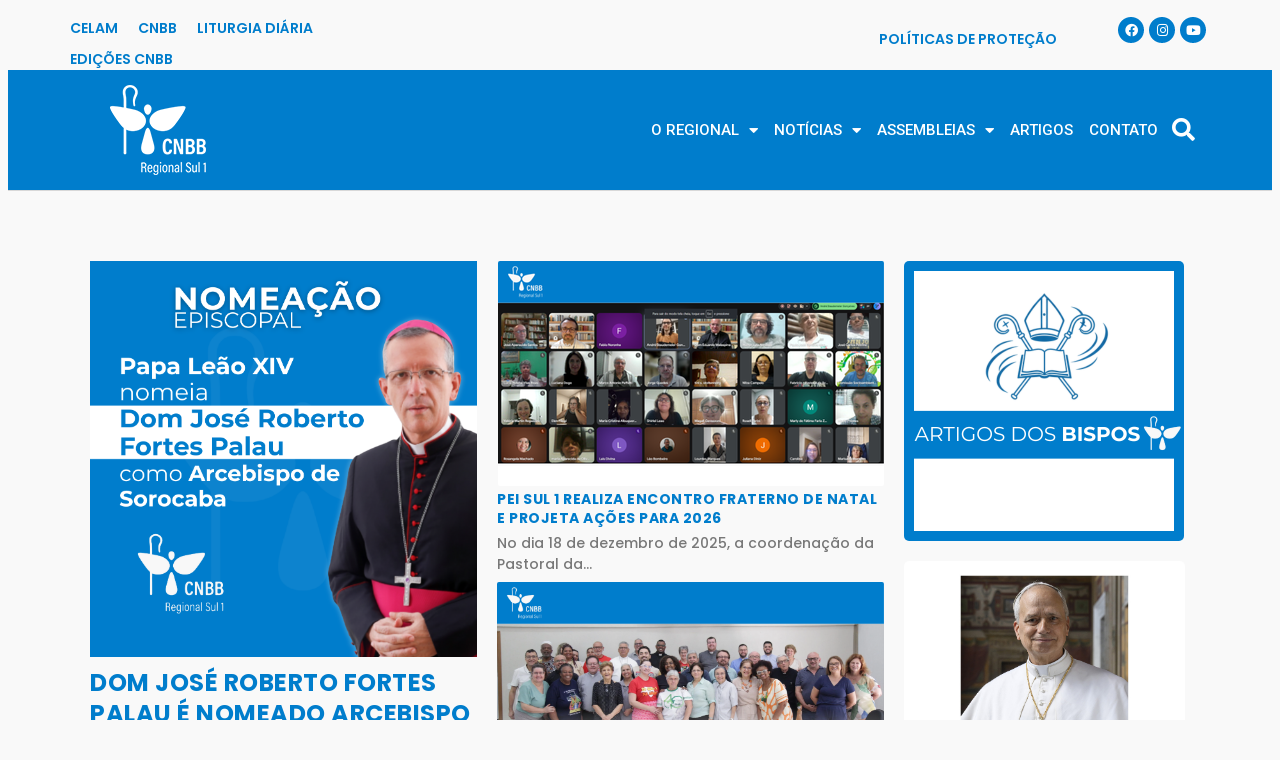

--- FILE ---
content_type: text/html; charset=UTF-8
request_url: https://cnbbsul1.org.br/?link=news%2Fread.php&id=2282
body_size: 42228
content:
<!DOCTYPE html>
<html lang="pt-BR" prefix="og: https://ogp.me/ns#">
<head>
	<meta charset="UTF-8">
	<meta name="viewport" content="width=device-width, initial-scale=1.0, viewport-fit=cover" />			<title>
			Home - CNBB Regional Sul 1		</title>
		<meta name="viewport" content="width=device-width, initial-scale=1" />
	<style>img:is([sizes="auto" i], [sizes^="auto," i]) { contain-intrinsic-size: 3000px 1500px }</style>
	
<!-- Otimização para mecanismos de pesquisa pelo Rank Math - https://rankmath.com/ -->
<meta name="robots" content="follow, index, max-snippet:-1, max-video-preview:-1, max-image-preview:large"/>
<link rel="canonical" href="https://cnbbsul1.org.br/" />
<meta property="og:locale" content="pt_BR" />
<meta property="og:type" content="website" />
<meta property="og:title" content="Home - CNBB Regional Sul 1" />
<meta property="og:description" content="CAMPANHAS VATICANOCNBBREGIONAL Leia Mais 06/06/2024 Leia Mais 06/06/2024 Leia Mais 05/06/2024 Leia Mais 05/06/2024 Veja Mais Notícias VATICANOCNBBREGIONALDIOCESES Leia Mais 06/06/2024 Leia Mais 06/06/2024 Leia Mais 05/06/2024 Leia Mais 05/06/2024 Veja Mais Notícias Leia Mais 13/11/2025 Leia Mais 06/11/2025 Leia Mais 02/09/2025 Leia Mais 13/08/2025 Veja Mais Notícias YOUTUBE Veja Mais PODCAST CNBB · Mês [&hellip;]" />
<meta property="og:url" content="https://cnbbsul1.org.br/" />
<meta property="og:site_name" content="CNBB - Regional Sul 1" />
<meta property="og:updated_time" content="2025-12-18T16:36:30-03:00" />
<meta property="article:published_time" content="2016-09-21T15:31:34-03:00" />
<meta property="article:modified_time" content="2025-12-18T16:36:30-03:00" />
<meta name="twitter:card" content="summary_large_image" />
<meta name="twitter:title" content="Home - CNBB Regional Sul 1" />
<meta name="twitter:description" content="CAMPANHAS VATICANOCNBBREGIONAL Leia Mais 06/06/2024 Leia Mais 06/06/2024 Leia Mais 05/06/2024 Leia Mais 05/06/2024 Veja Mais Notícias VATICANOCNBBREGIONALDIOCESES Leia Mais 06/06/2024 Leia Mais 06/06/2024 Leia Mais 05/06/2024 Leia Mais 05/06/2024 Veja Mais Notícias Leia Mais 13/11/2025 Leia Mais 06/11/2025 Leia Mais 02/09/2025 Leia Mais 13/08/2025 Veja Mais Notícias YOUTUBE Veja Mais PODCAST CNBB · Mês [&hellip;]" />
<script type="application/ld+json" class="rank-math-schema">{"@context":"https://schema.org","@graph":[{"@type":"Organization","@id":"https://cnbbsul1.org.br/#organization","name":"CNBB Regional Sul 1","url":"https://cnbbsul1.org.br","sameAs":["https://www.facebook.com/cnbbne4/"],"logo":{"@type":"ImageObject","@id":"https://cnbbsul1.org.br/#logo","url":"https://cnbbsul1.org.br/wp-content/uploads/2025/01/LOGO-SUL-1.jpg","contentUrl":"https://cnbbsul1.org.br/wp-content/uploads/2025/01/LOGO-SUL-1.jpg","caption":"CNBB - Regional Sul 1","inLanguage":"pt-BR","width":"324","height":"324"}},{"@type":"WebSite","@id":"https://cnbbsul1.org.br/#website","url":"https://cnbbsul1.org.br","name":"CNBB - Regional Sul 1","alternateName":"CNBB Sul 1","publisher":{"@id":"https://cnbbsul1.org.br/#organization"},"inLanguage":"pt-BR","potentialAction":{"@type":"SearchAction","target":"https://cnbbsul1.org.br/?s={search_term_string}","query-input":"required name=search_term_string"}},{"@type":"ImageObject","@id":"http://cnbbsul1.org.br/wp-content/uploads/2025/11/ARTIGO-DOS-BISPOS.png","url":"http://cnbbsul1.org.br/wp-content/uploads/2025/11/ARTIGO-DOS-BISPOS.png","width":"200","height":"200","inLanguage":"pt-BR"},{"@type":"WebPage","@id":"https://cnbbsul1.org.br/#webpage","url":"https://cnbbsul1.org.br/","name":"Home - CNBB Regional Sul 1","datePublished":"2016-09-21T15:31:34-03:00","dateModified":"2025-12-18T16:36:30-03:00","about":{"@id":"https://cnbbsul1.org.br/#organization"},"isPartOf":{"@id":"https://cnbbsul1.org.br/#website"},"primaryImageOfPage":{"@id":"http://cnbbsul1.org.br/wp-content/uploads/2025/11/ARTIGO-DOS-BISPOS.png"},"inLanguage":"pt-BR"},{"@type":"Person","@id":"https://cnbbsul1.org.br/author/suporte/","name":"Suporte Parresia","url":"https://cnbbsul1.org.br/author/suporte/","image":{"@type":"ImageObject","@id":"https://secure.gravatar.com/avatar/083a31f3be1f8532567e281a61998c8a0463c19d758e300f0c6dadf04056c393?s=96&amp;d=mm&amp;r=g","url":"https://secure.gravatar.com/avatar/083a31f3be1f8532567e281a61998c8a0463c19d758e300f0c6dadf04056c393?s=96&amp;d=mm&amp;r=g","caption":"Suporte Parresia","inLanguage":"pt-BR"},"worksFor":{"@id":"https://cnbbsul1.org.br/#organization"}},{"@type":"Article","headline":"Home - CNBB Regional Sul 1","datePublished":"2016-09-21T15:31:34-03:00","dateModified":"2025-12-18T16:36:30-03:00","author":{"@id":"https://cnbbsul1.org.br/author/suporte/","name":"Suporte Parresia"},"publisher":{"@id":"https://cnbbsul1.org.br/#organization"},"description":" VATICANOCNBBREGIONAL","name":"Home - CNBB Regional Sul 1","@id":"https://cnbbsul1.org.br/#richSnippet","isPartOf":{"@id":"https://cnbbsul1.org.br/#webpage"},"image":{"@id":"http://cnbbsul1.org.br/wp-content/uploads/2025/11/ARTIGO-DOS-BISPOS.png"},"inLanguage":"pt-BR","mainEntityOfPage":{"@id":"https://cnbbsul1.org.br/#webpage"}}]}</script>
<!-- /Plugin de SEO Rank Math para WordPress -->

<title>Home - CNBB Regional Sul 1</title>
<link rel='dns-prefetch' href='//fonts.googleapis.com' />
<link rel='dns-prefetch' href='//www.googletagmanager.com' />
<link rel="alternate" type="application/rss+xml" title="Feed para CNBB Regional Sul 1 &raquo;" href="https://cnbbsul1.org.br/feed/" />
<link rel="alternate" type="application/rss+xml" title="Feed de comentários para CNBB Regional Sul 1 &raquo;" href="https://cnbbsul1.org.br/comments/feed/" />
<script>
window._wpemojiSettings = {"baseUrl":"https:\/\/s.w.org\/images\/core\/emoji\/16.0.1\/72x72\/","ext":".png","svgUrl":"https:\/\/s.w.org\/images\/core\/emoji\/16.0.1\/svg\/","svgExt":".svg","source":{"wpemoji":"https:\/\/cnbbsul1.org.br\/wp-includes\/js\/wp-emoji.js?ver=6.8.3","twemoji":"https:\/\/cnbbsul1.org.br\/wp-includes\/js\/twemoji.js?ver=6.8.3"}};
/**
 * @output wp-includes/js/wp-emoji-loader.js
 */

/**
 * Emoji Settings as exported in PHP via _print_emoji_detection_script().
 * @typedef WPEmojiSettings
 * @type {object}
 * @property {?object} source
 * @property {?string} source.concatemoji
 * @property {?string} source.twemoji
 * @property {?string} source.wpemoji
 * @property {?boolean} DOMReady
 * @property {?Function} readyCallback
 */

/**
 * Support tests.
 * @typedef SupportTests
 * @type {object}
 * @property {?boolean} flag
 * @property {?boolean} emoji
 */

/**
 * IIFE to detect emoji support and load Twemoji if needed.
 *
 * @param {Window} window
 * @param {Document} document
 * @param {WPEmojiSettings} settings
 */
( function wpEmojiLoader( window, document, settings ) {
	if ( typeof Promise === 'undefined' ) {
		return;
	}

	var sessionStorageKey = 'wpEmojiSettingsSupports';
	var tests = [ 'flag', 'emoji' ];

	/**
	 * Checks whether the browser supports offloading to a Worker.
	 *
	 * @since 6.3.0
	 *
	 * @private
	 *
	 * @returns {boolean}
	 */
	function supportsWorkerOffloading() {
		return (
			typeof Worker !== 'undefined' &&
			typeof OffscreenCanvas !== 'undefined' &&
			typeof URL !== 'undefined' &&
			URL.createObjectURL &&
			typeof Blob !== 'undefined'
		);
	}

	/**
	 * @typedef SessionSupportTests
	 * @type {object}
	 * @property {number} timestamp
	 * @property {SupportTests} supportTests
	 */

	/**
	 * Get support tests from session.
	 *
	 * @since 6.3.0
	 *
	 * @private
	 *
	 * @returns {?SupportTests} Support tests, or null if not set or older than 1 week.
	 */
	function getSessionSupportTests() {
		try {
			/** @type {SessionSupportTests} */
			var item = JSON.parse(
				sessionStorage.getItem( sessionStorageKey )
			);
			if (
				typeof item === 'object' &&
				typeof item.timestamp === 'number' &&
				new Date().valueOf() < item.timestamp + 604800 && // Note: Number is a week in seconds.
				typeof item.supportTests === 'object'
			) {
				return item.supportTests;
			}
		} catch ( e ) {}
		return null;
	}

	/**
	 * Persist the supports in session storage.
	 *
	 * @since 6.3.0
	 *
	 * @private
	 *
	 * @param {SupportTests} supportTests Support tests.
	 */
	function setSessionSupportTests( supportTests ) {
		try {
			/** @type {SessionSupportTests} */
			var item = {
				supportTests: supportTests,
				timestamp: new Date().valueOf()
			};

			sessionStorage.setItem(
				sessionStorageKey,
				JSON.stringify( item )
			);
		} catch ( e ) {}
	}

	/**
	 * Checks if two sets of Emoji characters render the same visually.
	 *
	 * This is used to determine if the browser is rendering an emoji with multiple data points
	 * correctly. set1 is the emoji in the correct form, using a zero-width joiner. set2 is the emoji
	 * in the incorrect form, using a zero-width space. If the two sets render the same, then the browser
	 * does not support the emoji correctly.
	 *
	 * This function may be serialized to run in a Worker. Therefore, it cannot refer to variables from the containing
	 * scope. Everything must be passed by parameters.
	 *
	 * @since 4.9.0
	 *
	 * @private
	 *
	 * @param {CanvasRenderingContext2D} context 2D Context.
	 * @param {string} set1 Set of Emoji to test.
	 * @param {string} set2 Set of Emoji to test.
	 *
	 * @return {boolean} True if the two sets render the same.
	 */
	function emojiSetsRenderIdentically( context, set1, set2 ) {
		// Cleanup from previous test.
		context.clearRect( 0, 0, context.canvas.width, context.canvas.height );
		context.fillText( set1, 0, 0 );
		var rendered1 = new Uint32Array(
			context.getImageData(
				0,
				0,
				context.canvas.width,
				context.canvas.height
			).data
		);

		// Cleanup from previous test.
		context.clearRect( 0, 0, context.canvas.width, context.canvas.height );
		context.fillText( set2, 0, 0 );
		var rendered2 = new Uint32Array(
			context.getImageData(
				0,
				0,
				context.canvas.width,
				context.canvas.height
			).data
		);

		return rendered1.every( function ( rendered2Data, index ) {
			return rendered2Data === rendered2[ index ];
		} );
	}

	/**
	 * Checks if the center point of a single emoji is empty.
	 *
	 * This is used to determine if the browser is rendering an emoji with a single data point
	 * correctly. The center point of an incorrectly rendered emoji will be empty. A correctly
	 * rendered emoji will have a non-zero value at the center point.
	 *
	 * This function may be serialized to run in a Worker. Therefore, it cannot refer to variables from the containing
	 * scope. Everything must be passed by parameters.
	 *
	 * @since 6.8.2
	 *
	 * @private
	 *
	 * @param {CanvasRenderingContext2D} context 2D Context.
	 * @param {string} emoji Emoji to test.
	 *
	 * @return {boolean} True if the center point is empty.
	 */
	function emojiRendersEmptyCenterPoint( context, emoji ) {
		// Cleanup from previous test.
		context.clearRect( 0, 0, context.canvas.width, context.canvas.height );
		context.fillText( emoji, 0, 0 );

		// Test if the center point (16, 16) is empty (0,0,0,0).
		var centerPoint = context.getImageData(16, 16, 1, 1);
		for ( var i = 0; i < centerPoint.data.length; i++ ) {
			if ( centerPoint.data[ i ] !== 0 ) {
				// Stop checking the moment it's known not to be empty.
				return false;
			}
		}

		return true;
	}

	/**
	 * Determines if the browser properly renders Emoji that Twemoji can supplement.
	 *
	 * This function may be serialized to run in a Worker. Therefore, it cannot refer to variables from the containing
	 * scope. Everything must be passed by parameters.
	 *
	 * @since 4.2.0
	 *
	 * @private
	 *
	 * @param {CanvasRenderingContext2D} context 2D Context.
	 * @param {string} type Whether to test for support of "flag" or "emoji".
	 * @param {Function} emojiSetsRenderIdentically Reference to emojiSetsRenderIdentically function, needed due to minification.
	 * @param {Function} emojiRendersEmptyCenterPoint Reference to emojiRendersEmptyCenterPoint function, needed due to minification.
	 *
	 * @return {boolean} True if the browser can render emoji, false if it cannot.
	 */
	function browserSupportsEmoji( context, type, emojiSetsRenderIdentically, emojiRendersEmptyCenterPoint ) {
		var isIdentical;

		switch ( type ) {
			case 'flag':
				/*
				 * Test for Transgender flag compatibility. Added in Unicode 13.
				 *
				 * To test for support, we try to render it, and compare the rendering to how it would look if
				 * the browser doesn't render it correctly (white flag emoji + transgender symbol).
				 */
				isIdentical = emojiSetsRenderIdentically(
					context,
					'\uD83C\uDFF3\uFE0F\u200D\u26A7\uFE0F', // as a zero-width joiner sequence
					'\uD83C\uDFF3\uFE0F\u200B\u26A7\uFE0F' // separated by a zero-width space
				);

				if ( isIdentical ) {
					return false;
				}

				/*
				 * Test for Sark flag compatibility. This is the least supported of the letter locale flags,
				 * so gives us an easy test for full support.
				 *
				 * To test for support, we try to render it, and compare the rendering to how it would look if
				 * the browser doesn't render it correctly ([C] + [Q]).
				 */
				isIdentical = emojiSetsRenderIdentically(
					context,
					'\uD83C\uDDE8\uD83C\uDDF6', // as the sequence of two code points
					'\uD83C\uDDE8\u200B\uD83C\uDDF6' // as the two code points separated by a zero-width space
				);

				if ( isIdentical ) {
					return false;
				}

				/*
				 * Test for English flag compatibility. England is a country in the United Kingdom, it
				 * does not have a two letter locale code but rather a five letter sub-division code.
				 *
				 * To test for support, we try to render it, and compare the rendering to how it would look if
				 * the browser doesn't render it correctly (black flag emoji + [G] + [B] + [E] + [N] + [G]).
				 */
				isIdentical = emojiSetsRenderIdentically(
					context,
					// as the flag sequence
					'\uD83C\uDFF4\uDB40\uDC67\uDB40\uDC62\uDB40\uDC65\uDB40\uDC6E\uDB40\uDC67\uDB40\uDC7F',
					// with each code point separated by a zero-width space
					'\uD83C\uDFF4\u200B\uDB40\uDC67\u200B\uDB40\uDC62\u200B\uDB40\uDC65\u200B\uDB40\uDC6E\u200B\uDB40\uDC67\u200B\uDB40\uDC7F'
				);

				return ! isIdentical;
			case 'emoji':
				/*
				 * Does Emoji 16.0 cause the browser to go splat?
				 *
				 * To test for Emoji 16.0 support, try to render a new emoji: Splatter.
				 *
				 * The splatter emoji is a single code point emoji. Testing for browser support
				 * required testing the center point of the emoji to see if it is empty.
				 *
				 * 0xD83E 0xDEDF (\uD83E\uDEDF) == 🫟 Splatter.
				 *
				 * When updating this test, please ensure that the emoji is either a single code point
				 * or switch to using the emojiSetsRenderIdentically function and testing with a zero-width
				 * joiner vs a zero-width space.
				 */
				var notSupported = emojiRendersEmptyCenterPoint( context, '\uD83E\uDEDF' );
				return ! notSupported;
		}

		return false;
	}

	/**
	 * Checks emoji support tests.
	 *
	 * This function may be serialized to run in a Worker. Therefore, it cannot refer to variables from the containing
	 * scope. Everything must be passed by parameters.
	 *
	 * @since 6.3.0
	 *
	 * @private
	 *
	 * @param {string[]} tests Tests.
	 * @param {Function} browserSupportsEmoji Reference to browserSupportsEmoji function, needed due to minification.
	 * @param {Function} emojiSetsRenderIdentically Reference to emojiSetsRenderIdentically function, needed due to minification.
	 * @param {Function} emojiRendersEmptyCenterPoint Reference to emojiRendersEmptyCenterPoint function, needed due to minification.
	 *
	 * @return {SupportTests} Support tests.
	 */
	function testEmojiSupports( tests, browserSupportsEmoji, emojiSetsRenderIdentically, emojiRendersEmptyCenterPoint ) {
		var canvas;
		if (
			typeof WorkerGlobalScope !== 'undefined' &&
			self instanceof WorkerGlobalScope
		) {
			canvas = new OffscreenCanvas( 300, 150 ); // Dimensions are default for HTMLCanvasElement.
		} else {
			canvas = document.createElement( 'canvas' );
		}

		var context = canvas.getContext( '2d', { willReadFrequently: true } );

		/*
		 * Chrome on OS X added native emoji rendering in M41. Unfortunately,
		 * it doesn't work when the font is bolder than 500 weight. So, we
		 * check for bold rendering support to avoid invisible emoji in Chrome.
		 */
		context.textBaseline = 'top';
		context.font = '600 32px Arial';

		var supports = {};
		tests.forEach( function ( test ) {
			supports[ test ] = browserSupportsEmoji( context, test, emojiSetsRenderIdentically, emojiRendersEmptyCenterPoint );
		} );
		return supports;
	}

	/**
	 * Adds a script to the head of the document.
	 *
	 * @ignore
	 *
	 * @since 4.2.0
	 *
	 * @param {string} src The url where the script is located.
	 *
	 * @return {void}
	 */
	function addScript( src ) {
		var script = document.createElement( 'script' );
		script.src = src;
		script.defer = true;
		document.head.appendChild( script );
	}

	settings.supports = {
		everything: true,
		everythingExceptFlag: true
	};

	// Create a promise for DOMContentLoaded since the worker logic may finish after the event has fired.
	var domReadyPromise = new Promise( function ( resolve ) {
		document.addEventListener( 'DOMContentLoaded', resolve, {
			once: true
		} );
	} );

	// Obtain the emoji support from the browser, asynchronously when possible.
	new Promise( function ( resolve ) {
		var supportTests = getSessionSupportTests();
		if ( supportTests ) {
			resolve( supportTests );
			return;
		}

		if ( supportsWorkerOffloading() ) {
			try {
				// Note that the functions are being passed as arguments due to minification.
				var workerScript =
					'postMessage(' +
					testEmojiSupports.toString() +
					'(' +
					[
						JSON.stringify( tests ),
						browserSupportsEmoji.toString(),
						emojiSetsRenderIdentically.toString(),
						emojiRendersEmptyCenterPoint.toString()
					].join( ',' ) +
					'));';
				var blob = new Blob( [ workerScript ], {
					type: 'text/javascript'
				} );
				var worker = new Worker( URL.createObjectURL( blob ), { name: 'wpTestEmojiSupports' } );
				worker.onmessage = function ( event ) {
					supportTests = event.data;
					setSessionSupportTests( supportTests );
					worker.terminate();
					resolve( supportTests );
				};
				return;
			} catch ( e ) {}
		}

		supportTests = testEmojiSupports( tests, browserSupportsEmoji, emojiSetsRenderIdentically, emojiRendersEmptyCenterPoint );
		setSessionSupportTests( supportTests );
		resolve( supportTests );
	} )
		// Once the browser emoji support has been obtained from the session, finalize the settings.
		.then( function ( supportTests ) {
			/*
			 * Tests the browser support for flag emojis and other emojis, and adjusts the
			 * support settings accordingly.
			 */
			for ( var test in supportTests ) {
				settings.supports[ test ] = supportTests[ test ];

				settings.supports.everything =
					settings.supports.everything && settings.supports[ test ];

				if ( 'flag' !== test ) {
					settings.supports.everythingExceptFlag =
						settings.supports.everythingExceptFlag &&
						settings.supports[ test ];
				}
			}

			settings.supports.everythingExceptFlag =
				settings.supports.everythingExceptFlag &&
				! settings.supports.flag;

			// Sets DOMReady to false and assigns a ready function to settings.
			settings.DOMReady = false;
			settings.readyCallback = function () {
				settings.DOMReady = true;
			};
		} )
		.then( function () {
			return domReadyPromise;
		} )
		.then( function () {
			// When the browser can not render everything we need to load a polyfill.
			if ( ! settings.supports.everything ) {
				settings.readyCallback();

				var src = settings.source || {};

				if ( src.concatemoji ) {
					addScript( src.concatemoji );
				} else if ( src.wpemoji && src.twemoji ) {
					addScript( src.twemoji );
					addScript( src.wpemoji );
				}
			}
		} );
} )( window, document, window._wpemojiSettings );
</script>
<link rel='stylesheet' id='mec-select2-style-css' href='https://cnbbsul1.org.br/wp-content/plugins/modern-events-calendar/assets/packages/select2/select2.min.css?ver=5.14.0.1768673829' media='all' />
<link rel='stylesheet' id='mec-font-icons-css' href='https://cnbbsul1.org.br/wp-content/plugins/modern-events-calendar/assets/css/iconfonts.css?ver=6.8.3' media='all' />
<link rel='stylesheet' id='mec-frontend-style-css' href='https://cnbbsul1.org.br/wp-content/plugins/modern-events-calendar/assets/css/frontend.min.css?ver=5.14.0.1768673829' media='all' />
<link rel='stylesheet' id='mec-tooltip-style-css' href='https://cnbbsul1.org.br/wp-content/plugins/modern-events-calendar/assets/packages/tooltip/tooltip.css?ver=6.8.3' media='all' />
<link rel='stylesheet' id='mec-tooltip-shadow-style-css' href='https://cnbbsul1.org.br/wp-content/plugins/modern-events-calendar/assets/packages/tooltip/tooltipster-sideTip-shadow.min.css?ver=6.8.3' media='all' />
<link rel='stylesheet' id='mec-featherlight-style-css' href='https://cnbbsul1.org.br/wp-content/plugins/modern-events-calendar/assets/packages/featherlight/featherlight.css?ver=6.8.3' media='all' />
<link rel='stylesheet' id='mec-dynamic-styles-css' href='https://cnbbsul1.org.br/wp-content/plugins/modern-events-calendar/assets/css/dyncss.css?ver=6.8.3' media='all' />
<style id='mec-dynamic-styles-inline-css'>
.mec-hourly-schedule-speaker-name, .mec-events-meta-group-countdown .countdown-w span, .mec-single-event .mec-event-meta dt, .mec-hourly-schedule-speaker-job-title, .post-type-archive-mec-events h1, .mec-ticket-available-spots .mec-event-ticket-name, .tax-mec_category h1, .mec-wrap h1, .mec-wrap h2, .mec-wrap h3, .mec-wrap h4, .mec-wrap h5, .mec-wrap h6,.entry-content .mec-wrap h1, .entry-content .mec-wrap h2, .entry-content .mec-wrap h3,.entry-content  .mec-wrap h4, .entry-content .mec-wrap h5, .entry-content .mec-wrap h6{ font-family: 'Poppins', Helvetica, Arial, sans-serif !important;}.mec-single-event .mec-event-meta .mec-events-event-cost, .mec-event-data-fields .mec-event-data-field-item .mec-event-data-field-value, .mec-event-data-fields .mec-event-data-field-item .mec-event-data-field-name, .mec-wrap .info-msg div, .mec-wrap .mec-error div, .mec-wrap .mec-success div, .mec-wrap .warning-msg div, .mec-breadcrumbs .mec-current, .mec-events-meta-group-tags, .mec-single-event .mec-events-meta-group-booking .mec-event-ticket-available, .mec-single-modern .mec-single-event-bar>div dd, .mec-single-event .mec-event-meta dd, .mec-single-event .mec-event-meta dd a, .mec-next-occ-booking span, .mec-hourly-schedule-speaker-description, .mec-single-event .mec-speakers-details ul li .mec-speaker-job-title, .mec-single-event .mec-speakers-details ul li .mec-speaker-name, .mec-event-data-field-items, .mec-load-more-button, .mec-events-meta-group-tags a, .mec-events-button, .mec-wrap abbr, .mec-event-schedule-content dl dt, .mec-breadcrumbs a, .mec-breadcrumbs span .mec-event-content p, .mec-wrap p { font-family: 'Poppins',sans-serif; font-weight:300 !important;}.mec-event-grid-minimal .mec-modal-booking-button:hover, .mec-events-timeline-wrap .mec-organizer-item a, .mec-events-timeline-wrap .mec-organizer-item:after, .mec-events-timeline-wrap .mec-shortcode-organizers i, .mec-timeline-event .mec-modal-booking-button, .mec-wrap .mec-map-lightbox-wp.mec-event-list-classic .mec-event-date, .mec-timetable-t2-col .mec-modal-booking-button:hover, .mec-event-container-classic .mec-modal-booking-button:hover, .mec-calendar-events-side .mec-modal-booking-button:hover, .mec-event-grid-yearly  .mec-modal-booking-button, .mec-events-agenda .mec-modal-booking-button, .mec-event-grid-simple .mec-modal-booking-button, .mec-event-list-minimal  .mec-modal-booking-button:hover, .mec-timeline-month-divider,  .mec-wrap.colorskin-custom .mec-totalcal-box .mec-totalcal-view span:hover,.mec-wrap.colorskin-custom .mec-calendar.mec-event-calendar-classic .mec-selected-day,.mec-wrap.colorskin-custom .mec-color, .mec-wrap.colorskin-custom .mec-event-sharing-wrap .mec-event-sharing > li:hover a, .mec-wrap.colorskin-custom .mec-color-hover:hover, .mec-wrap.colorskin-custom .mec-color-before *:before ,.mec-wrap.colorskin-custom .mec-widget .mec-event-grid-classic.owl-carousel .owl-nav i,.mec-wrap.colorskin-custom .mec-event-list-classic a.magicmore:hover,.mec-wrap.colorskin-custom .mec-event-grid-simple:hover .mec-event-title,.mec-wrap.colorskin-custom .mec-single-event .mec-event-meta dd.mec-events-event-categories:before,.mec-wrap.colorskin-custom .mec-single-event-date:before,.mec-wrap.colorskin-custom .mec-single-event-time:before,.mec-wrap.colorskin-custom .mec-events-meta-group.mec-events-meta-group-venue:before,.mec-wrap.colorskin-custom .mec-calendar .mec-calendar-side .mec-previous-month i,.mec-wrap.colorskin-custom .mec-calendar .mec-calendar-side .mec-next-month,.mec-wrap.colorskin-custom .mec-calendar .mec-calendar-side .mec-previous-month:hover,.mec-wrap.colorskin-custom .mec-calendar .mec-calendar-side .mec-next-month:hover,.mec-wrap.colorskin-custom .mec-calendar.mec-event-calendar-classic dt.mec-selected-day:hover,.mec-wrap.colorskin-custom .mec-infowindow-wp h5 a:hover, .colorskin-custom .mec-events-meta-group-countdown .mec-end-counts h3,.mec-calendar .mec-calendar-side .mec-next-month i,.mec-wrap .mec-totalcal-box i,.mec-calendar .mec-event-article .mec-event-title a:hover,.mec-attendees-list-details .mec-attendee-profile-link a:hover,.mec-wrap.colorskin-custom .mec-next-event-details li i, .mec-next-event-details i:before, .mec-marker-infowindow-wp .mec-marker-infowindow-count, .mec-next-event-details a,.mec-wrap.colorskin-custom .mec-events-masonry-cats a.mec-masonry-cat-selected,.lity .mec-color,.lity .mec-color-before :before,.lity .mec-color-hover:hover,.lity .mec-wrap .mec-color,.lity .mec-wrap .mec-color-before :before,.lity .mec-wrap .mec-color-hover:hover,.leaflet-popup-content .mec-color,.leaflet-popup-content .mec-color-before :before,.leaflet-popup-content .mec-color-hover:hover,.leaflet-popup-content .mec-wrap .mec-color,.leaflet-popup-content .mec-wrap .mec-color-before :before,.leaflet-popup-content .mec-wrap .mec-color-hover:hover, .mec-calendar.mec-calendar-daily .mec-calendar-d-table .mec-daily-view-day.mec-daily-view-day-active.mec-color, .mec-map-boxshow div .mec-map-view-event-detail.mec-event-detail i,.mec-map-boxshow div .mec-map-view-event-detail.mec-event-detail:hover,.mec-map-boxshow .mec-color,.mec-map-boxshow .mec-color-before :before,.mec-map-boxshow .mec-color-hover:hover,.mec-map-boxshow .mec-wrap .mec-color,.mec-map-boxshow .mec-wrap .mec-color-before :before,.mec-map-boxshow .mec-wrap .mec-color-hover:hover{color: #1355a0}.mec-skin-carousel-container .mec-event-footer-carousel-type3 .mec-modal-booking-button:hover, .mec-wrap.colorskin-custom .mec-event-sharing .mec-event-share:hover .event-sharing-icon,.mec-wrap.colorskin-custom .mec-event-grid-clean .mec-event-date,.mec-wrap.colorskin-custom .mec-event-list-modern .mec-event-sharing > li:hover a i,.mec-wrap.colorskin-custom .mec-event-list-modern .mec-event-sharing .mec-event-share:hover .mec-event-sharing-icon,.mec-wrap.colorskin-custom .mec-event-list-modern .mec-event-sharing li:hover a i,.mec-wrap.colorskin-custom .mec-calendar:not(.mec-event-calendar-classic) .mec-selected-day,.mec-wrap.colorskin-custom .mec-calendar .mec-selected-day:hover,.mec-wrap.colorskin-custom .mec-calendar .mec-calendar-row  dt.mec-has-event:hover,.mec-wrap.colorskin-custom .mec-calendar .mec-has-event:after, .mec-wrap.colorskin-custom .mec-bg-color, .mec-wrap.colorskin-custom .mec-bg-color-hover:hover, .colorskin-custom .mec-event-sharing-wrap:hover > li, .mec-wrap.colorskin-custom .mec-totalcal-box .mec-totalcal-view span.mec-totalcalview-selected,.mec-wrap .flip-clock-wrapper ul li a div div.inn,.mec-wrap .mec-totalcal-box .mec-totalcal-view span.mec-totalcalview-selected,.event-carousel-type1-head .mec-event-date-carousel,.mec-event-countdown-style3 .mec-event-date,#wrap .mec-wrap article.mec-event-countdown-style1,.mec-event-countdown-style1 .mec-event-countdown-part3 a.mec-event-button,.mec-wrap .mec-event-countdown-style2,.mec-map-get-direction-btn-cnt input[type="submit"],.mec-booking button,span.mec-marker-wrap,.mec-wrap.colorskin-custom .mec-timeline-events-container .mec-timeline-event-date:before{background-color: #1355a0;}.mec-skin-carousel-container .mec-event-footer-carousel-type3 .mec-modal-booking-button:hover, .mec-timeline-month-divider, .mec-wrap.colorskin-custom .mec-single-event .mec-speakers-details ul li .mec-speaker-avatar a:hover img,.mec-wrap.colorskin-custom .mec-event-list-modern .mec-event-sharing > li:hover a i,.mec-wrap.colorskin-custom .mec-event-list-modern .mec-event-sharing .mec-event-share:hover .mec-event-sharing-icon,.mec-wrap.colorskin-custom .mec-event-list-standard .mec-month-divider span:before,.mec-wrap.colorskin-custom .mec-single-event .mec-social-single:before,.mec-wrap.colorskin-custom .mec-single-event .mec-frontbox-title:before,.mec-wrap.colorskin-custom .mec-calendar .mec-calendar-events-side .mec-table-side-day, .mec-wrap.colorskin-custom .mec-border-color, .mec-wrap.colorskin-custom .mec-border-color-hover:hover, .colorskin-custom .mec-single-event .mec-frontbox-title:before, .colorskin-custom .mec-single-event .mec-events-meta-group-booking form > h4:before, .mec-wrap.colorskin-custom .mec-totalcal-box .mec-totalcal-view span.mec-totalcalview-selected,.mec-wrap .mec-totalcal-box .mec-totalcal-view span.mec-totalcalview-selected,.event-carousel-type1-head .mec-event-date-carousel:after,.mec-wrap.colorskin-custom .mec-events-masonry-cats a.mec-masonry-cat-selected, .mec-marker-infowindow-wp .mec-marker-infowindow-count, .mec-wrap.colorskin-custom .mec-events-masonry-cats a:hover{border-color: #1355a0;}.mec-wrap.colorskin-custom .mec-event-countdown-style3 .mec-event-date:after,.mec-wrap.colorskin-custom .mec-month-divider span:before{border-bottom-color:#1355a0;}.mec-wrap.colorskin-custom  article.mec-event-countdown-style1 .mec-event-countdown-part2:after{border-color: transparent transparent transparent #1355a0;}.mec-wrap.colorskin-custom .mec-box-shadow-color { box-shadow: 0 4px 22px -7px #1355a0;}.mec-events-timeline-wrap .mec-shortcode-organizers, .mec-timeline-event .mec-modal-booking-button, .mec-events-timeline-wrap:before, .mec-wrap.colorskin-custom .mec-timeline-event-local-time, .mec-wrap.colorskin-custom .mec-timeline-event-time ,.mec-wrap.colorskin-custom .mec-timeline-event-location { background: rgba(19,85,160,.11);}.mec-wrap.colorskin-custom .mec-timeline-events-container .mec-timeline-event-date:after { background: rgba(19,85,160,.3);}
</style>
<link rel='stylesheet' id='mec-custom-google-font-css' href='https://fonts.googleapis.com/css?family=Poppins%3A300%2C+regular%2C+500%2C+600%2C+700%2C+%7CPoppins%3A700%2C+700%2C+700%2C+700%2C+700%2C+&#038;subset=latin%2Clatin-ext' media='all' />
<link rel='stylesheet' id='mec-lity-style-css' href='https://cnbbsul1.org.br/wp-content/plugins/modern-events-calendar/assets/packages/lity/lity.min.css?ver=6.8.3' media='all' />
<style id='wp-emoji-styles-inline-css'>

	img.wp-smiley, img.emoji {
		display: inline !important;
		border: none !important;
		box-shadow: none !important;
		height: 1em !important;
		width: 1em !important;
		margin: 0 0.07em !important;
		vertical-align: -0.1em !important;
		background: none !important;
		padding: 0 !important;
	}
</style>
<style id='wp-block-library-inline-css'>
:root{
  --wp-admin-theme-color:#007cba;
  --wp-admin-theme-color--rgb:0, 124, 186;
  --wp-admin-theme-color-darker-10:#006ba1;
  --wp-admin-theme-color-darker-10--rgb:0, 107, 161;
  --wp-admin-theme-color-darker-20:#005a87;
  --wp-admin-theme-color-darker-20--rgb:0, 90, 135;
  --wp-admin-border-width-focus:2px;
  --wp-block-synced-color:#7a00df;
  --wp-block-synced-color--rgb:122, 0, 223;
  --wp-bound-block-color:var(--wp-block-synced-color);
}
@media (min-resolution:192dpi){
  :root{
    --wp-admin-border-width-focus:1.5px;
  }
}
.wp-element-button{
  cursor:pointer;
}

:root{
  --wp--preset--font-size--normal:16px;
  --wp--preset--font-size--huge:42px;
}
:root .has-very-light-gray-background-color{
  background-color:#eee;
}
:root .has-very-dark-gray-background-color{
  background-color:#313131;
}
:root .has-very-light-gray-color{
  color:#eee;
}
:root .has-very-dark-gray-color{
  color:#313131;
}
:root .has-vivid-green-cyan-to-vivid-cyan-blue-gradient-background{
  background:linear-gradient(135deg, #00d084, #0693e3);
}
:root .has-purple-crush-gradient-background{
  background:linear-gradient(135deg, #34e2e4, #4721fb 50%, #ab1dfe);
}
:root .has-hazy-dawn-gradient-background{
  background:linear-gradient(135deg, #faaca8, #dad0ec);
}
:root .has-subdued-olive-gradient-background{
  background:linear-gradient(135deg, #fafae1, #67a671);
}
:root .has-atomic-cream-gradient-background{
  background:linear-gradient(135deg, #fdd79a, #004a59);
}
:root .has-nightshade-gradient-background{
  background:linear-gradient(135deg, #330968, #31cdcf);
}
:root .has-midnight-gradient-background{
  background:linear-gradient(135deg, #020381, #2874fc);
}

.has-regular-font-size{
  font-size:1em;
}

.has-larger-font-size{
  font-size:2.625em;
}

.has-normal-font-size{
  font-size:var(--wp--preset--font-size--normal);
}

.has-huge-font-size{
  font-size:var(--wp--preset--font-size--huge);
}

.has-text-align-center{
  text-align:center;
}

.has-text-align-left{
  text-align:left;
}

.has-text-align-right{
  text-align:right;
}

#end-resizable-editor-section{
  display:none;
}

.aligncenter{
  clear:both;
}

.items-justified-left{
  justify-content:flex-start;
}

.items-justified-center{
  justify-content:center;
}

.items-justified-right{
  justify-content:flex-end;
}

.items-justified-space-between{
  justify-content:space-between;
}

.screen-reader-text{
  border:0;
  clip-path:inset(50%);
  height:1px;
  margin:-1px;
  overflow:hidden;
  padding:0;
  position:absolute;
  width:1px;
  word-wrap:normal !important;
}

.screen-reader-text:focus{
  background-color:#ddd;
  clip-path:none;
  color:#444;
  display:block;
  font-size:1em;
  height:auto;
  left:5px;
  line-height:normal;
  padding:15px 23px 14px;
  text-decoration:none;
  top:5px;
  width:auto;
  z-index:100000;
}
html :where(.has-border-color){
  border-style:solid;
}

html :where([style*=border-top-color]){
  border-top-style:solid;
}

html :where([style*=border-right-color]){
  border-right-style:solid;
}

html :where([style*=border-bottom-color]){
  border-bottom-style:solid;
}

html :where([style*=border-left-color]){
  border-left-style:solid;
}

html :where([style*=border-width]){
  border-style:solid;
}

html :where([style*=border-top-width]){
  border-top-style:solid;
}

html :where([style*=border-right-width]){
  border-right-style:solid;
}

html :where([style*=border-bottom-width]){
  border-bottom-style:solid;
}

html :where([style*=border-left-width]){
  border-left-style:solid;
}
html :where(img[class*=wp-image-]){
  height:auto;
  max-width:100%;
}
:where(figure){
  margin:0 0 1em;
}

html :where(.is-position-sticky){
  --wp-admin--admin-bar--position-offset:var(--wp-admin--admin-bar--height, 0px);
}

@media screen and (max-width:600px){
  html :where(.is-position-sticky){
    --wp-admin--admin-bar--position-offset:0px;
  }
}
</style>
<link rel='stylesheet' id='jet-engine-frontend-css' href='https://cnbbsul1.org.br/wp-content/plugins/jet-engine/assets/css/frontend.css?ver=3.6.1.2' media='all' />
<style id='global-styles-inline-css'>
:root{--wp--preset--aspect-ratio--square: 1;--wp--preset--aspect-ratio--4-3: 4/3;--wp--preset--aspect-ratio--3-4: 3/4;--wp--preset--aspect-ratio--3-2: 3/2;--wp--preset--aspect-ratio--2-3: 2/3;--wp--preset--aspect-ratio--16-9: 16/9;--wp--preset--aspect-ratio--9-16: 9/16;--wp--preset--color--black: #000000;--wp--preset--color--cyan-bluish-gray: #abb8c3;--wp--preset--color--white: #ffffff;--wp--preset--color--pale-pink: #f78da7;--wp--preset--color--vivid-red: #cf2e2e;--wp--preset--color--luminous-vivid-orange: #ff6900;--wp--preset--color--luminous-vivid-amber: #fcb900;--wp--preset--color--light-green-cyan: #7bdcb5;--wp--preset--color--vivid-green-cyan: #00d084;--wp--preset--color--pale-cyan-blue: #8ed1fc;--wp--preset--color--vivid-cyan-blue: #0693e3;--wp--preset--color--vivid-purple: #9b51e0;--wp--preset--color--base: #f9f9f9;--wp--preset--color--base-2: #ffffff;--wp--preset--color--contrast: #111111;--wp--preset--color--contrast-2: #636363;--wp--preset--color--contrast-3: #A4A4A4;--wp--preset--color--accent: #cfcabe;--wp--preset--color--accent-2: #c2a990;--wp--preset--color--accent-3: #d8613c;--wp--preset--color--accent-4: #b1c5a4;--wp--preset--color--accent-5: #b5bdbc;--wp--preset--gradient--vivid-cyan-blue-to-vivid-purple: linear-gradient(135deg,rgba(6,147,227,1) 0%,rgb(155,81,224) 100%);--wp--preset--gradient--light-green-cyan-to-vivid-green-cyan: linear-gradient(135deg,rgb(122,220,180) 0%,rgb(0,208,130) 100%);--wp--preset--gradient--luminous-vivid-amber-to-luminous-vivid-orange: linear-gradient(135deg,rgba(252,185,0,1) 0%,rgba(255,105,0,1) 100%);--wp--preset--gradient--luminous-vivid-orange-to-vivid-red: linear-gradient(135deg,rgba(255,105,0,1) 0%,rgb(207,46,46) 100%);--wp--preset--gradient--very-light-gray-to-cyan-bluish-gray: linear-gradient(135deg,rgb(238,238,238) 0%,rgb(169,184,195) 100%);--wp--preset--gradient--cool-to-warm-spectrum: linear-gradient(135deg,rgb(74,234,220) 0%,rgb(151,120,209) 20%,rgb(207,42,186) 40%,rgb(238,44,130) 60%,rgb(251,105,98) 80%,rgb(254,248,76) 100%);--wp--preset--gradient--blush-light-purple: linear-gradient(135deg,rgb(255,206,236) 0%,rgb(152,150,240) 100%);--wp--preset--gradient--blush-bordeaux: linear-gradient(135deg,rgb(254,205,165) 0%,rgb(254,45,45) 50%,rgb(107,0,62) 100%);--wp--preset--gradient--luminous-dusk: linear-gradient(135deg,rgb(255,203,112) 0%,rgb(199,81,192) 50%,rgb(65,88,208) 100%);--wp--preset--gradient--pale-ocean: linear-gradient(135deg,rgb(255,245,203) 0%,rgb(182,227,212) 50%,rgb(51,167,181) 100%);--wp--preset--gradient--electric-grass: linear-gradient(135deg,rgb(202,248,128) 0%,rgb(113,206,126) 100%);--wp--preset--gradient--midnight: linear-gradient(135deg,rgb(2,3,129) 0%,rgb(40,116,252) 100%);--wp--preset--gradient--gradient-1: linear-gradient(to bottom, #cfcabe 0%, #F9F9F9 100%);--wp--preset--gradient--gradient-2: linear-gradient(to bottom, #C2A990 0%, #F9F9F9 100%);--wp--preset--gradient--gradient-3: linear-gradient(to bottom, #D8613C 0%, #F9F9F9 100%);--wp--preset--gradient--gradient-4: linear-gradient(to bottom, #B1C5A4 0%, #F9F9F9 100%);--wp--preset--gradient--gradient-5: linear-gradient(to bottom, #B5BDBC 0%, #F9F9F9 100%);--wp--preset--gradient--gradient-6: linear-gradient(to bottom, #A4A4A4 0%, #F9F9F9 100%);--wp--preset--gradient--gradient-7: linear-gradient(to bottom, #cfcabe 50%, #F9F9F9 50%);--wp--preset--gradient--gradient-8: linear-gradient(to bottom, #C2A990 50%, #F9F9F9 50%);--wp--preset--gradient--gradient-9: linear-gradient(to bottom, #D8613C 50%, #F9F9F9 50%);--wp--preset--gradient--gradient-10: linear-gradient(to bottom, #B1C5A4 50%, #F9F9F9 50%);--wp--preset--gradient--gradient-11: linear-gradient(to bottom, #B5BDBC 50%, #F9F9F9 50%);--wp--preset--gradient--gradient-12: linear-gradient(to bottom, #A4A4A4 50%, #F9F9F9 50%);--wp--preset--font-size--small: 0.9rem;--wp--preset--font-size--medium: 1.05rem;--wp--preset--font-size--large: clamp(1.39rem, 1.39rem + ((1vw - 0.2rem) * 0.767), 1.85rem);--wp--preset--font-size--x-large: clamp(1.85rem, 1.85rem + ((1vw - 0.2rem) * 1.083), 2.5rem);--wp--preset--font-size--xx-large: clamp(2.5rem, 2.5rem + ((1vw - 0.2rem) * 1.283), 3.27rem);--wp--preset--font-family--body: "Inter", sans-serif;--wp--preset--font-family--heading: Cardo;--wp--preset--font-family--system-sans-serif: -apple-system, BlinkMacSystemFont, avenir next, avenir, segoe ui, helvetica neue, helvetica, Cantarell, Ubuntu, roboto, noto, arial, sans-serif;--wp--preset--font-family--system-serif: Iowan Old Style, Apple Garamond, Baskerville, Times New Roman, Droid Serif, Times, Source Serif Pro, serif, Apple Color Emoji, Segoe UI Emoji, Segoe UI Symbol;--wp--preset--spacing--20: min(1.5rem, 2vw);--wp--preset--spacing--30: min(2.5rem, 3vw);--wp--preset--spacing--40: min(4rem, 5vw);--wp--preset--spacing--50: min(6.5rem, 8vw);--wp--preset--spacing--60: min(10.5rem, 13vw);--wp--preset--spacing--70: 3.38rem;--wp--preset--spacing--80: 5.06rem;--wp--preset--spacing--10: 1rem;--wp--preset--shadow--natural: 6px 6px 9px rgba(0, 0, 0, 0.2);--wp--preset--shadow--deep: 12px 12px 50px rgba(0, 0, 0, 0.4);--wp--preset--shadow--sharp: 6px 6px 0px rgba(0, 0, 0, 0.2);--wp--preset--shadow--outlined: 6px 6px 0px -3px rgba(255, 255, 255, 1), 6px 6px rgba(0, 0, 0, 1);--wp--preset--shadow--crisp: 6px 6px 0px rgba(0, 0, 0, 1);}:root { --wp--style--global--content-size: 620px;--wp--style--global--wide-size: 1280px; }:where(body) { margin: 0; }.wp-site-blocks { padding-top: var(--wp--style--root--padding-top); padding-bottom: var(--wp--style--root--padding-bottom); }.has-global-padding { padding-right: var(--wp--style--root--padding-right); padding-left: var(--wp--style--root--padding-left); }.has-global-padding > .alignfull { margin-right: calc(var(--wp--style--root--padding-right) * -1); margin-left: calc(var(--wp--style--root--padding-left) * -1); }.has-global-padding :where(:not(.alignfull.is-layout-flow) > .has-global-padding:not(.wp-block-block, .alignfull)) { padding-right: 0; padding-left: 0; }.has-global-padding :where(:not(.alignfull.is-layout-flow) > .has-global-padding:not(.wp-block-block, .alignfull)) > .alignfull { margin-left: 0; margin-right: 0; }.wp-site-blocks > .alignleft { float: left; margin-right: 2em; }.wp-site-blocks > .alignright { float: right; margin-left: 2em; }.wp-site-blocks > .aligncenter { justify-content: center; margin-left: auto; margin-right: auto; }:where(.wp-site-blocks) > * { margin-block-start: 1.2rem; margin-block-end: 0; }:where(.wp-site-blocks) > :first-child { margin-block-start: 0; }:where(.wp-site-blocks) > :last-child { margin-block-end: 0; }:root { --wp--style--block-gap: 1.2rem; }:root :where(.is-layout-flow) > :first-child{margin-block-start: 0;}:root :where(.is-layout-flow) > :last-child{margin-block-end: 0;}:root :where(.is-layout-flow) > *{margin-block-start: 1.2rem;margin-block-end: 0;}:root :where(.is-layout-constrained) > :first-child{margin-block-start: 0;}:root :where(.is-layout-constrained) > :last-child{margin-block-end: 0;}:root :where(.is-layout-constrained) > *{margin-block-start: 1.2rem;margin-block-end: 0;}:root :where(.is-layout-flex){gap: 1.2rem;}:root :where(.is-layout-grid){gap: 1.2rem;}.is-layout-flow > .alignleft{float: left;margin-inline-start: 0;margin-inline-end: 2em;}.is-layout-flow > .alignright{float: right;margin-inline-start: 2em;margin-inline-end: 0;}.is-layout-flow > .aligncenter{margin-left: auto !important;margin-right: auto !important;}.is-layout-constrained > .alignleft{float: left;margin-inline-start: 0;margin-inline-end: 2em;}.is-layout-constrained > .alignright{float: right;margin-inline-start: 2em;margin-inline-end: 0;}.is-layout-constrained > .aligncenter{margin-left: auto !important;margin-right: auto !important;}.is-layout-constrained > :where(:not(.alignleft):not(.alignright):not(.alignfull)){max-width: var(--wp--style--global--content-size);margin-left: auto !important;margin-right: auto !important;}.is-layout-constrained > .alignwide{max-width: var(--wp--style--global--wide-size);}body .is-layout-flex{display: flex;}.is-layout-flex{flex-wrap: wrap;align-items: center;}.is-layout-flex > :is(*, div){margin: 0;}body .is-layout-grid{display: grid;}.is-layout-grid > :is(*, div){margin: 0;}body{background-color: var(--wp--preset--color--base);color: var(--wp--preset--color--contrast);font-family: var(--wp--preset--font-family--body);font-size: var(--wp--preset--font-size--medium);font-style: normal;font-weight: 400;line-height: 1.55;--wp--style--root--padding-top: 0px;--wp--style--root--padding-right: var(--wp--preset--spacing--50);--wp--style--root--padding-bottom: 0px;--wp--style--root--padding-left: var(--wp--preset--spacing--50);}a:where(:not(.wp-element-button)){color: var(--wp--preset--color--contrast);text-decoration: underline;}:root :where(a:where(:not(.wp-element-button)):hover){text-decoration: none;}h1, h2, h3, h4, h5, h6{color: var(--wp--preset--color--contrast);font-family: var(--wp--preset--font-family--heading);font-weight: 400;line-height: 1.2;}h1{font-size: var(--wp--preset--font-size--xx-large);line-height: 1.15;}h2{font-size: var(--wp--preset--font-size--x-large);}h3{font-size: var(--wp--preset--font-size--large);}h4{font-size: clamp(1.1rem, 1.1rem + ((1vw - 0.2rem) * 0.767), 1.5rem);}h5{font-size: var(--wp--preset--font-size--medium);}h6{font-size: var(--wp--preset--font-size--small);}:root :where(.wp-element-button, .wp-block-button__link){background-color: var(--wp--preset--color--contrast);border-radius: .33rem;border-color: var(--wp--preset--color--contrast);border-width: 0;color: var(--wp--preset--color--base);font-family: inherit;font-size: var(--wp--preset--font-size--small);font-style: normal;font-weight: 500;line-height: inherit;padding-top: 0.6rem;padding-right: 1rem;padding-bottom: 0.6rem;padding-left: 1rem;text-decoration: none;}:root :where(.wp-element-button:hover, .wp-block-button__link:hover){background-color: var(--wp--preset--color--contrast-2);border-color: var(--wp--preset--color--contrast-2);color: var(--wp--preset--color--base);}:root :where(.wp-element-button:focus, .wp-block-button__link:focus){background-color: var(--wp--preset--color--contrast-2);border-color: var(--wp--preset--color--contrast-2);color: var(--wp--preset--color--base);outline-color: var(--wp--preset--color--contrast);outline-offset: 2px;}:root :where(.wp-element-button:active, .wp-block-button__link:active){background-color: var(--wp--preset--color--contrast);color: var(--wp--preset--color--base);}:root :where(.wp-element-caption, .wp-block-audio figcaption, .wp-block-embed figcaption, .wp-block-gallery figcaption, .wp-block-image figcaption, .wp-block-table figcaption, .wp-block-video figcaption){color: var(--wp--preset--color--contrast-2);font-family: var(--wp--preset--font-family--body);font-size: 0.8rem;}.has-black-color{color: var(--wp--preset--color--black) !important;}.has-cyan-bluish-gray-color{color: var(--wp--preset--color--cyan-bluish-gray) !important;}.has-white-color{color: var(--wp--preset--color--white) !important;}.has-pale-pink-color{color: var(--wp--preset--color--pale-pink) !important;}.has-vivid-red-color{color: var(--wp--preset--color--vivid-red) !important;}.has-luminous-vivid-orange-color{color: var(--wp--preset--color--luminous-vivid-orange) !important;}.has-luminous-vivid-amber-color{color: var(--wp--preset--color--luminous-vivid-amber) !important;}.has-light-green-cyan-color{color: var(--wp--preset--color--light-green-cyan) !important;}.has-vivid-green-cyan-color{color: var(--wp--preset--color--vivid-green-cyan) !important;}.has-pale-cyan-blue-color{color: var(--wp--preset--color--pale-cyan-blue) !important;}.has-vivid-cyan-blue-color{color: var(--wp--preset--color--vivid-cyan-blue) !important;}.has-vivid-purple-color{color: var(--wp--preset--color--vivid-purple) !important;}.has-base-color{color: var(--wp--preset--color--base) !important;}.has-base-2-color{color: var(--wp--preset--color--base-2) !important;}.has-contrast-color{color: var(--wp--preset--color--contrast) !important;}.has-contrast-2-color{color: var(--wp--preset--color--contrast-2) !important;}.has-contrast-3-color{color: var(--wp--preset--color--contrast-3) !important;}.has-accent-color{color: var(--wp--preset--color--accent) !important;}.has-accent-2-color{color: var(--wp--preset--color--accent-2) !important;}.has-accent-3-color{color: var(--wp--preset--color--accent-3) !important;}.has-accent-4-color{color: var(--wp--preset--color--accent-4) !important;}.has-accent-5-color{color: var(--wp--preset--color--accent-5) !important;}.has-black-background-color{background-color: var(--wp--preset--color--black) !important;}.has-cyan-bluish-gray-background-color{background-color: var(--wp--preset--color--cyan-bluish-gray) !important;}.has-white-background-color{background-color: var(--wp--preset--color--white) !important;}.has-pale-pink-background-color{background-color: var(--wp--preset--color--pale-pink) !important;}.has-vivid-red-background-color{background-color: var(--wp--preset--color--vivid-red) !important;}.has-luminous-vivid-orange-background-color{background-color: var(--wp--preset--color--luminous-vivid-orange) !important;}.has-luminous-vivid-amber-background-color{background-color: var(--wp--preset--color--luminous-vivid-amber) !important;}.has-light-green-cyan-background-color{background-color: var(--wp--preset--color--light-green-cyan) !important;}.has-vivid-green-cyan-background-color{background-color: var(--wp--preset--color--vivid-green-cyan) !important;}.has-pale-cyan-blue-background-color{background-color: var(--wp--preset--color--pale-cyan-blue) !important;}.has-vivid-cyan-blue-background-color{background-color: var(--wp--preset--color--vivid-cyan-blue) !important;}.has-vivid-purple-background-color{background-color: var(--wp--preset--color--vivid-purple) !important;}.has-base-background-color{background-color: var(--wp--preset--color--base) !important;}.has-base-2-background-color{background-color: var(--wp--preset--color--base-2) !important;}.has-contrast-background-color{background-color: var(--wp--preset--color--contrast) !important;}.has-contrast-2-background-color{background-color: var(--wp--preset--color--contrast-2) !important;}.has-contrast-3-background-color{background-color: var(--wp--preset--color--contrast-3) !important;}.has-accent-background-color{background-color: var(--wp--preset--color--accent) !important;}.has-accent-2-background-color{background-color: var(--wp--preset--color--accent-2) !important;}.has-accent-3-background-color{background-color: var(--wp--preset--color--accent-3) !important;}.has-accent-4-background-color{background-color: var(--wp--preset--color--accent-4) !important;}.has-accent-5-background-color{background-color: var(--wp--preset--color--accent-5) !important;}.has-black-border-color{border-color: var(--wp--preset--color--black) !important;}.has-cyan-bluish-gray-border-color{border-color: var(--wp--preset--color--cyan-bluish-gray) !important;}.has-white-border-color{border-color: var(--wp--preset--color--white) !important;}.has-pale-pink-border-color{border-color: var(--wp--preset--color--pale-pink) !important;}.has-vivid-red-border-color{border-color: var(--wp--preset--color--vivid-red) !important;}.has-luminous-vivid-orange-border-color{border-color: var(--wp--preset--color--luminous-vivid-orange) !important;}.has-luminous-vivid-amber-border-color{border-color: var(--wp--preset--color--luminous-vivid-amber) !important;}.has-light-green-cyan-border-color{border-color: var(--wp--preset--color--light-green-cyan) !important;}.has-vivid-green-cyan-border-color{border-color: var(--wp--preset--color--vivid-green-cyan) !important;}.has-pale-cyan-blue-border-color{border-color: var(--wp--preset--color--pale-cyan-blue) !important;}.has-vivid-cyan-blue-border-color{border-color: var(--wp--preset--color--vivid-cyan-blue) !important;}.has-vivid-purple-border-color{border-color: var(--wp--preset--color--vivid-purple) !important;}.has-base-border-color{border-color: var(--wp--preset--color--base) !important;}.has-base-2-border-color{border-color: var(--wp--preset--color--base-2) !important;}.has-contrast-border-color{border-color: var(--wp--preset--color--contrast) !important;}.has-contrast-2-border-color{border-color: var(--wp--preset--color--contrast-2) !important;}.has-contrast-3-border-color{border-color: var(--wp--preset--color--contrast-3) !important;}.has-accent-border-color{border-color: var(--wp--preset--color--accent) !important;}.has-accent-2-border-color{border-color: var(--wp--preset--color--accent-2) !important;}.has-accent-3-border-color{border-color: var(--wp--preset--color--accent-3) !important;}.has-accent-4-border-color{border-color: var(--wp--preset--color--accent-4) !important;}.has-accent-5-border-color{border-color: var(--wp--preset--color--accent-5) !important;}.has-vivid-cyan-blue-to-vivid-purple-gradient-background{background: var(--wp--preset--gradient--vivid-cyan-blue-to-vivid-purple) !important;}.has-light-green-cyan-to-vivid-green-cyan-gradient-background{background: var(--wp--preset--gradient--light-green-cyan-to-vivid-green-cyan) !important;}.has-luminous-vivid-amber-to-luminous-vivid-orange-gradient-background{background: var(--wp--preset--gradient--luminous-vivid-amber-to-luminous-vivid-orange) !important;}.has-luminous-vivid-orange-to-vivid-red-gradient-background{background: var(--wp--preset--gradient--luminous-vivid-orange-to-vivid-red) !important;}.has-very-light-gray-to-cyan-bluish-gray-gradient-background{background: var(--wp--preset--gradient--very-light-gray-to-cyan-bluish-gray) !important;}.has-cool-to-warm-spectrum-gradient-background{background: var(--wp--preset--gradient--cool-to-warm-spectrum) !important;}.has-blush-light-purple-gradient-background{background: var(--wp--preset--gradient--blush-light-purple) !important;}.has-blush-bordeaux-gradient-background{background: var(--wp--preset--gradient--blush-bordeaux) !important;}.has-luminous-dusk-gradient-background{background: var(--wp--preset--gradient--luminous-dusk) !important;}.has-pale-ocean-gradient-background{background: var(--wp--preset--gradient--pale-ocean) !important;}.has-electric-grass-gradient-background{background: var(--wp--preset--gradient--electric-grass) !important;}.has-midnight-gradient-background{background: var(--wp--preset--gradient--midnight) !important;}.has-gradient-1-gradient-background{background: var(--wp--preset--gradient--gradient-1) !important;}.has-gradient-2-gradient-background{background: var(--wp--preset--gradient--gradient-2) !important;}.has-gradient-3-gradient-background{background: var(--wp--preset--gradient--gradient-3) !important;}.has-gradient-4-gradient-background{background: var(--wp--preset--gradient--gradient-4) !important;}.has-gradient-5-gradient-background{background: var(--wp--preset--gradient--gradient-5) !important;}.has-gradient-6-gradient-background{background: var(--wp--preset--gradient--gradient-6) !important;}.has-gradient-7-gradient-background{background: var(--wp--preset--gradient--gradient-7) !important;}.has-gradient-8-gradient-background{background: var(--wp--preset--gradient--gradient-8) !important;}.has-gradient-9-gradient-background{background: var(--wp--preset--gradient--gradient-9) !important;}.has-gradient-10-gradient-background{background: var(--wp--preset--gradient--gradient-10) !important;}.has-gradient-11-gradient-background{background: var(--wp--preset--gradient--gradient-11) !important;}.has-gradient-12-gradient-background{background: var(--wp--preset--gradient--gradient-12) !important;}.has-small-font-size{font-size: var(--wp--preset--font-size--small) !important;}.has-medium-font-size{font-size: var(--wp--preset--font-size--medium) !important;}.has-large-font-size{font-size: var(--wp--preset--font-size--large) !important;}.has-x-large-font-size{font-size: var(--wp--preset--font-size--x-large) !important;}.has-xx-large-font-size{font-size: var(--wp--preset--font-size--xx-large) !important;}.has-body-font-family{font-family: var(--wp--preset--font-family--body) !important;}.has-heading-font-family{font-family: var(--wp--preset--font-family--heading) !important;}.has-system-sans-serif-font-family{font-family: var(--wp--preset--font-family--system-sans-serif) !important;}.has-system-serif-font-family{font-family: var(--wp--preset--font-family--system-serif) !important;}:where(.wp-site-blocks *:focus){outline-width:2px;outline-style:solid}
</style>
<style id='core-block-supports-inline-css'>
/**
 * Core styles: block-supports
 */

</style>
<style id='wp-block-template-skip-link-inline-css'>

		.skip-link.screen-reader-text {
			border: 0;
			clip-path: inset(50%);
			height: 1px;
			margin: -1px;
			overflow: hidden;
			padding: 0;
			position: absolute !important;
			width: 1px;
			word-wrap: normal !important;
		}

		.skip-link.screen-reader-text:focus {
			background-color: #eee;
			clip-path: none;
			color: #444;
			display: block;
			font-size: 1em;
			height: auto;
			left: 5px;
			line-height: normal;
			padding: 15px 23px 14px;
			text-decoration: none;
			top: 5px;
			width: auto;
			z-index: 100000;
		}
</style>
<link rel='stylesheet' id='rss-looper-css' href='https://cnbbsul1.org.br/wp-content/plugins/rss-looper-main/includes/css/rss-looper.css?ver=2.1.2' media='all' />
<link rel='stylesheet' id='rss-looper_public-css' href='https://cnbbsul1.org.br/wp-content/plugins/rss-looper-main/public/css/rss-looper-public.css?ver=2.1.2' media='all' />
<link rel='stylesheet' id='ppress-frontend-css' href='https://cnbbsul1.org.br/wp-content/plugins/wp-user-avatar/assets/css/frontend.css?ver=4.15.19' media='all' />
<link rel='stylesheet' id='ppress-flatpickr-css' href='https://cnbbsul1.org.br/wp-content/plugins/wp-user-avatar/assets/flatpickr/flatpickr.min.css?ver=4.15.19' media='all' />
<link rel='stylesheet' id='ppress-select2-css' href='https://cnbbsul1.org.br/wp-content/plugins/wp-user-avatar/assets/select2/select2.min.css?ver=6.8.3' media='all' />
<link rel='stylesheet' id='elementor-frontend-css' href='https://cnbbsul1.org.br/wp-content/plugins/elementor/assets/css/frontend.css?ver=3.25.10' media='all' />
<link rel='stylesheet' id='widget-heading-css' href='https://cnbbsul1.org.br/wp-content/plugins/elementor/assets/css/widget-heading.min.css?ver=3.25.10' media='all' />
<link rel='stylesheet' id='widget-social-icons-css' href='https://cnbbsul1.org.br/wp-content/plugins/elementor/assets/css/widget-social-icons.min.css?ver=3.25.10' media='all' />
<link rel='stylesheet' id='e-apple-webkit-css' href='https://cnbbsul1.org.br/wp-content/plugins/elementor/assets/css/conditionals/apple-webkit.min.css?ver=3.25.10' media='all' />
<link rel='stylesheet' id='widget-image-css' href='https://cnbbsul1.org.br/wp-content/plugins/elementor/assets/css/widget-image.min.css?ver=3.25.10' media='all' />
<link rel='stylesheet' id='widget-nav-menu-css' href='https://cnbbsul1.org.br/wp-content/plugins/elementor-pro/assets/css/widget-nav-menu.min.css?ver=3.26.2' media='all' />
<link rel='stylesheet' id='widget-icon-list-css' href='https://cnbbsul1.org.br/wp-content/plugins/elementor/assets/css/widget-icon-list.min.css?ver=3.25.10' media='all' />
<link rel='stylesheet' id='widget-text-editor-css' href='https://cnbbsul1.org.br/wp-content/plugins/elementor/assets/css/widget-text-editor.min.css?ver=3.25.10' media='all' />
<link rel='stylesheet' id='jet-blocks-css' href='https://cnbbsul1.org.br/wp-content/uploads/elementor/css/custom-jet-blocks.css?ver=1.3.16' media='all' />
<link rel='stylesheet' id='elementor-icons-css' href='https://cnbbsul1.org.br/wp-content/plugins/elementor/assets/lib/eicons/css/elementor-icons.css?ver=5.32.0' media='all' />
<link rel='stylesheet' id='swiper-css' href='https://cnbbsul1.org.br/wp-content/plugins/elementor/assets/lib/swiper/css/swiper.css?ver=5.3.6' media='all' />
<link rel='stylesheet' id='e-swiper-css' href='https://cnbbsul1.org.br/wp-content/plugins/elementor/assets/css/conditionals/e-swiper.css?ver=3.25.10' media='all' />
<link rel='stylesheet' id='elementor-post-14847-css' href='https://cnbbsul1.org.br/wp-content/uploads/elementor/css/post-14847.css?ver=1736196705' media='all' />
<link rel='stylesheet' id='jet-tabs-frontend-css' href='https://cnbbsul1.org.br/wp-content/plugins/jet-tabs/assets/css/jet-tabs-frontend.css?ver=2.2.6.2' media='all' />
<link rel='stylesheet' id='jet-tricks-frontend-css' href='https://cnbbsul1.org.br/wp-content/plugins/jet-tricks/assets/css/jet-tricks-frontend.css?ver=1.4.8' media='all' />
<link rel='stylesheet' id='widget-posts-css' href='https://cnbbsul1.org.br/wp-content/plugins/elementor-pro/assets/css/widget-posts.min.css?ver=3.26.2' media='all' />
<link rel='stylesheet' id='elementor-post-6758-css' href='https://cnbbsul1.org.br/wp-content/uploads/elementor/css/post-6758.css?ver=1766086608' media='all' />
<link rel='stylesheet' id='elementor-post-13587-css' href='https://cnbbsul1.org.br/wp-content/uploads/elementor/css/post-13587.css?ver=1749827094' media='all' />
<link rel='stylesheet' id='elementor-post-13620-css' href='https://cnbbsul1.org.br/wp-content/uploads/elementor/css/post-13620.css?ver=1736196706' media='all' />
<link rel='stylesheet' id='ecs-styles-css' href='https://cnbbsul1.org.br/wp-content/plugins/ele-custom-skin/assets/css/ecs-style.css?ver=3.1.9' media='all' />
<link rel='stylesheet' id='elementor-post-13675-css' href='https://cnbbsul1.org.br/wp-content/uploads/elementor/css/post-13675.css?ver=1675098757' media='all' />
<link rel='stylesheet' id='elementor-post-13711-css' href='https://cnbbsul1.org.br/wp-content/uploads/elementor/css/post-13711.css?ver=1738249312' media='all' />
<link rel='stylesheet' id='elementor-post-13951-css' href='https://cnbbsul1.org.br/wp-content/uploads/elementor/css/post-13951.css?ver=1675181158' media='all' />
<link rel='stylesheet' id='elementor-post-14013-css' href='https://cnbbsul1.org.br/wp-content/uploads/elementor/css/post-14013.css?ver=1675099577' media='all' />
<link rel='stylesheet' id='elementor-post-14247-css' href='https://cnbbsul1.org.br/wp-content/uploads/elementor/css/post-14247.css?ver=1675099557' media='all' />
<link rel='stylesheet' id='elementor-post-15619-css' href='https://cnbbsul1.org.br/wp-content/uploads/elementor/css/post-15619.css?ver=1629811236' media='all' />
<link rel='stylesheet' id='elementor-post-34578-css' href='https://cnbbsul1.org.br/wp-content/uploads/elementor/css/post-34578.css?ver=1675099541' media='all' />
<link rel='stylesheet' id='elementor-post-34671-css' href='https://cnbbsul1.org.br/wp-content/uploads/elementor/css/post-34671.css?ver=1675099512' media='all' />
<link rel='stylesheet' id='elementor-post-34915-css' href='https://cnbbsul1.org.br/wp-content/uploads/elementor/css/post-34915.css?ver=1675099444' media='all' />
<link rel='stylesheet' id='elementor-post-34917-css' href='https://cnbbsul1.org.br/wp-content/uploads/elementor/css/post-34917.css?ver=1675099437' media='all' />
<link rel='stylesheet' id='elementor-post-37698-css' href='https://cnbbsul1.org.br/wp-content/uploads/elementor/css/post-37698.css?ver=1709224825' media='all' />
<link rel='stylesheet' id='elementor-post-39795-css' href='https://cnbbsul1.org.br/wp-content/uploads/elementor/css/post-39795.css?ver=1706605182' media='all' />
<link rel='stylesheet' id='elementor-post-40453-css' href='https://cnbbsul1.org.br/wp-content/uploads/elementor/css/post-40453.css?ver=1706605323' media='all' />
<link rel='stylesheet' id='elementor-post-40528-css' href='https://cnbbsul1.org.br/wp-content/uploads/elementor/css/post-40528.css?ver=1706607265' media='all' />
<link rel='stylesheet' id='elementor-post-141509-css' href='https://cnbbsul1.org.br/wp-content/uploads/elementor/css/post-141509.css?ver=1744054782' media='all' />
<link rel='stylesheet' id='elementor-post-141516-css' href='https://cnbbsul1.org.br/wp-content/uploads/elementor/css/post-141516.css?ver=1744101360' media='all' />
<link rel='stylesheet' id='google-fonts-1-css' href='https://fonts.googleapis.com/css?family=Roboto%3A100%2C100italic%2C200%2C200italic%2C300%2C300italic%2C400%2C400italic%2C500%2C500italic%2C600%2C600italic%2C700%2C700italic%2C800%2C800italic%2C900%2C900italic%7CRoboto+Slab%3A100%2C100italic%2C200%2C200italic%2C300%2C300italic%2C400%2C400italic%2C500%2C500italic%2C600%2C600italic%2C700%2C700italic%2C800%2C800italic%2C900%2C900italic%7CPoppins%3A100%2C100italic%2C200%2C200italic%2C300%2C300italic%2C400%2C400italic%2C500%2C500italic%2C600%2C600italic%2C700%2C700italic%2C800%2C800italic%2C900%2C900italic&#038;display=auto&#038;ver=6.8.3' media='all' />
<link rel='stylesheet' id='elementor-icons-shared-0-css' href='https://cnbbsul1.org.br/wp-content/plugins/elementor/assets/lib/font-awesome/css/fontawesome.css?ver=5.15.3' media='all' />
<link rel='stylesheet' id='elementor-icons-fa-solid-css' href='https://cnbbsul1.org.br/wp-content/plugins/elementor/assets/lib/font-awesome/css/solid.css?ver=5.15.3' media='all' />
<link rel='stylesheet' id='elementor-icons-fa-brands-css' href='https://cnbbsul1.org.br/wp-content/plugins/elementor/assets/lib/font-awesome/css/brands.css?ver=5.15.3' media='all' />
<link rel="preconnect" href="https://fonts.gstatic.com/" crossorigin><script src="https://cnbbsul1.org.br/wp-includes/js/jquery/jquery.js?ver=3.7.1" id="jquery-core-js"></script>
<script src="https://cnbbsul1.org.br/wp-includes/js/jquery/jquery-migrate.js?ver=3.4.1" id="jquery-migrate-js"></script>
<script id="mec-frontend-script-js-extra">
var mecdata = {"day":"dia","days":"dias","hour":"hora","hours":"horas","minute":"minuto","minutes":"minutos","second":"segundo","seconds":"segundos","elementor_edit_mode":"no","recapcha_key":"","ajax_url":"https:\/\/cnbbsul1.org.br\/wp-admin\/admin-ajax.php","fes_nonce":"e6bf228ee9","current_year":"2026","current_month":"01","datepicker_format":"dd-mm-yy&d-m-Y"};
</script>
<script src="https://cnbbsul1.org.br/wp-content/plugins/modern-events-calendar/assets/js/frontend.js?ver=5.14.0.1768673829" id="mec-frontend-script-js"></script>
<script src="https://cnbbsul1.org.br/wp-content/plugins/modern-events-calendar/assets/js/events.js?ver=5.14.0.1768673829" id="mec-events-script-js"></script>
<script id="rssl_feed-js-extra">
var rssl_feed_args = {"ajax_url":"https:\/\/cnbbsul1.org.br\/wp-admin\/admin-ajax.php","posts":{"error":"","m":"","p":"6758","post_parent":"","subpost":"","subpost_id":"","attachment":"","attachment_id":0,"name":"","pagename":"","page_id":"6758","second":"","minute":"","hour":"","day":0,"monthnum":0,"year":0,"w":0,"category_name":"","tag":"","cat":"","tag_id":"","author":"","author_name":"","feed":"","tb":"","paged":0,"meta_key":"","meta_value":"","preview":"","s":"","sentence":"","title":"","fields":"all","menu_order":"","embed":"","category__in":[],"category__not_in":[],"category__and":[],"post__in":[],"post__not_in":[],"post_name__in":[],"tag__in":[],"tag__not_in":[],"tag__and":[],"tag_slug__in":[],"tag_slug__and":[],"post_parent__in":[],"post_parent__not_in":[],"author__in":[],"author__not_in":[],"search_columns":[],"ignore_sticky_posts":false,"suppress_filters":false,"cache_results":true,"update_post_term_cache":true,"update_menu_item_cache":false,"lazy_load_term_meta":true,"update_post_meta_cache":true,"post_type":"","posts_per_page":10,"nopaging":false,"comments_per_page":"50","no_found_rows":false,"order":"DESC"}};
</script>
<script src="https://cnbbsul1.org.br/wp-content/plugins/rss-looper-main/includes/js/ajax_feed.js?ver=2.1.2" id="rssl_feed-js"></script>
<script src="https://cnbbsul1.org.br/wp-content/plugins/rss-looper-main/public/js/rss-looper-public.js?ver=2.1.2" id="rss-looper_public-js"></script>
<script src="https://cnbbsul1.org.br/wp-content/plugins/wp-user-avatar/assets/flatpickr/flatpickr.min.js?ver=4.15.19" id="ppress-flatpickr-js"></script>
<script src="https://cnbbsul1.org.br/wp-content/plugins/wp-user-avatar/assets/select2/select2.min.js?ver=4.15.19" id="ppress-select2-js"></script>
<script id="ecs_ajax_load-js-extra">
var ecs_ajax_params = {"ajaxurl":"https:\/\/cnbbsul1.org.br\/wp-admin\/admin-ajax.php","posts":"{\"error\":\"\",\"m\":\"\",\"p\":\"6758\",\"post_parent\":\"\",\"subpost\":\"\",\"subpost_id\":\"\",\"attachment\":\"\",\"attachment_id\":0,\"name\":\"\",\"pagename\":\"\",\"page_id\":\"6758\",\"second\":\"\",\"minute\":\"\",\"hour\":\"\",\"day\":0,\"monthnum\":0,\"year\":0,\"w\":0,\"category_name\":\"\",\"tag\":\"\",\"cat\":\"\",\"tag_id\":\"\",\"author\":\"\",\"author_name\":\"\",\"feed\":\"\",\"tb\":\"\",\"paged\":0,\"meta_key\":\"\",\"meta_value\":\"\",\"preview\":\"\",\"s\":\"\",\"sentence\":\"\",\"title\":\"\",\"fields\":\"all\",\"menu_order\":\"\",\"embed\":\"\",\"category__in\":[],\"category__not_in\":[],\"category__and\":[],\"post__in\":[],\"post__not_in\":[],\"post_name__in\":[],\"tag__in\":[],\"tag__not_in\":[],\"tag__and\":[],\"tag_slug__in\":[],\"tag_slug__and\":[],\"post_parent__in\":[],\"post_parent__not_in\":[],\"author__in\":[],\"author__not_in\":[],\"search_columns\":[],\"ignore_sticky_posts\":false,\"suppress_filters\":false,\"cache_results\":true,\"update_post_term_cache\":true,\"update_menu_item_cache\":false,\"lazy_load_term_meta\":true,\"update_post_meta_cache\":true,\"post_type\":\"\",\"posts_per_page\":10,\"nopaging\":false,\"comments_per_page\":\"50\",\"no_found_rows\":false,\"order\":\"DESC\"}"};
</script>
<script src="https://cnbbsul1.org.br/wp-content/plugins/ele-custom-skin/assets/js/ecs_ajax_pagination.js?ver=3.1.9" id="ecs_ajax_load-js"></script>
<script src="https://cnbbsul1.org.br/wp-content/plugins/ele-custom-skin/assets/js/ecs.js?ver=3.1.9" id="ecs-script-js"></script>
<link rel="https://api.w.org/" href="https://cnbbsul1.org.br/wp-json/" /><link rel="alternate" title="JSON" type="application/json" href="https://cnbbsul1.org.br/wp-json/wp/v2/pages/6758" /><link rel="EditURI" type="application/rsd+xml" title="RSD" href="https://cnbbsul1.org.br/xmlrpc.php?rsd" />
<meta name="generator" content="Parresia  6.8.3 - https://parresia.com" />
<link rel='shortlink' href='https://cnbbsul1.org.br/' />
<link rel="alternate" title="oEmbed (JSON)" type="application/json+oembed" href="https://cnbbsul1.org.br/wp-json/oembed/1.0/embed?url=https%3A%2F%2Fcnbbsul1.org.br%2F" />
<link rel="alternate" title="oEmbed (XML)" type="text/xml+oembed" href="https://cnbbsul1.org.br/wp-json/oembed/1.0/embed?url=https%3A%2F%2Fcnbbsul1.org.br%2F&#038;format=xml" />
<meta name="generator" content="Site Kit by Google 1.168.0" /><meta name="generator" content="Elementor 3.25.10; features: additional_custom_breakpoints, e_optimized_control_loading; settings: css_print_method-external, google_font-enabled, font_display-auto">
			<style>
				.e-con.e-parent:nth-of-type(n+4):not(.e-lazyloaded):not(.e-no-lazyload),
				.e-con.e-parent:nth-of-type(n+4):not(.e-lazyloaded):not(.e-no-lazyload) * {
					background-image: none !important;
				}
				@media screen and (max-height: 1024px) {
					.e-con.e-parent:nth-of-type(n+3):not(.e-lazyloaded):not(.e-no-lazyload),
					.e-con.e-parent:nth-of-type(n+3):not(.e-lazyloaded):not(.e-no-lazyload) * {
						background-image: none !important;
					}
				}
				@media screen and (max-height: 640px) {
					.e-con.e-parent:nth-of-type(n+2):not(.e-lazyloaded):not(.e-no-lazyload),
					.e-con.e-parent:nth-of-type(n+2):not(.e-lazyloaded):not(.e-no-lazyload) * {
						background-image: none !important;
					}
				}
			</style>
			<style class='wp-fonts-local'>
@font-face{font-family:Inter;font-style:normal;font-weight:300 900;font-display:fallback;src:url('https://cnbbsul1.org.br/wp-content/themes/twentytwentyfour/assets/fonts/inter/Inter-VariableFont_slnt,wght.woff2') format('woff2');font-stretch:normal;}
@font-face{font-family:Cardo;font-style:normal;font-weight:400;font-display:fallback;src:url('https://cnbbsul1.org.br/wp-content/themes/twentytwentyfour/assets/fonts/cardo/cardo_normal_400.woff2') format('woff2');}
@font-face{font-family:Cardo;font-style:italic;font-weight:400;font-display:fallback;src:url('https://cnbbsul1.org.br/wp-content/themes/twentytwentyfour/assets/fonts/cardo/cardo_italic_400.woff2') format('woff2');}
@font-face{font-family:Cardo;font-style:normal;font-weight:700;font-display:fallback;src:url('https://cnbbsul1.org.br/wp-content/themes/twentytwentyfour/assets/fonts/cardo/cardo_normal_700.woff2') format('woff2');}
</style>
<link rel="icon" href="https://cnbbsul1.org.br/wp-content/uploads/2021/08/cropped-favicon-3-32x32.png" sizes="32x32" />
<link rel="icon" href="https://cnbbsul1.org.br/wp-content/uploads/2021/08/cropped-favicon-3-192x192.png" sizes="192x192" />
<link rel="apple-touch-icon" href="https://cnbbsul1.org.br/wp-content/uploads/2021/08/cropped-favicon-3-180x180.png" />
<meta name="msapplication-TileImage" content="https://cnbbsul1.org.br/wp-content/uploads/2021/08/cropped-favicon-3-270x270.png" />
</head>
<body class="home wp-singular page-template page-template-elementor_header_footer page page-id-6758 wp-embed-responsive wp-theme-twentytwentyfour elementor-default elementor-template-full-width elementor-kit-14847 elementor-page elementor-page-6758">
		<div data-elementor-type="header" data-elementor-id="13587" class="elementor elementor-13587 elementor-location-header" data-elementor-post-type="elementor_library">
					<section class="elementor-section elementor-top-section elementor-element elementor-element-6939f0b elementor-hidden-tablet elementor-hidden-mobile elementor-section-boxed elementor-section-height-default elementor-section-height-default" data-id="6939f0b" data-element_type="section" data-settings="{&quot;jet_parallax_layout_list&quot;:[{&quot;jet_parallax_layout_image&quot;:{&quot;url&quot;:&quot;&quot;,&quot;id&quot;:&quot;&quot;,&quot;size&quot;:&quot;&quot;},&quot;_id&quot;:&quot;56e396b&quot;,&quot;jet_parallax_layout_image_tablet&quot;:{&quot;url&quot;:&quot;&quot;,&quot;id&quot;:&quot;&quot;,&quot;size&quot;:&quot;&quot;},&quot;jet_parallax_layout_image_mobile&quot;:{&quot;url&quot;:&quot;&quot;,&quot;id&quot;:&quot;&quot;,&quot;size&quot;:&quot;&quot;},&quot;jet_parallax_layout_speed&quot;:{&quot;unit&quot;:&quot;%&quot;,&quot;size&quot;:50,&quot;sizes&quot;:[]},&quot;jet_parallax_layout_type&quot;:&quot;scroll&quot;,&quot;jet_parallax_layout_direction&quot;:null,&quot;jet_parallax_layout_fx_direction&quot;:null,&quot;jet_parallax_layout_z_index&quot;:&quot;&quot;,&quot;jet_parallax_layout_bg_x&quot;:50,&quot;jet_parallax_layout_bg_x_tablet&quot;:&quot;&quot;,&quot;jet_parallax_layout_bg_x_mobile&quot;:&quot;&quot;,&quot;jet_parallax_layout_bg_y&quot;:50,&quot;jet_parallax_layout_bg_y_tablet&quot;:&quot;&quot;,&quot;jet_parallax_layout_bg_y_mobile&quot;:&quot;&quot;,&quot;jet_parallax_layout_bg_size&quot;:&quot;auto&quot;,&quot;jet_parallax_layout_bg_size_tablet&quot;:&quot;&quot;,&quot;jet_parallax_layout_bg_size_mobile&quot;:&quot;&quot;,&quot;jet_parallax_layout_animation_prop&quot;:&quot;transform&quot;,&quot;jet_parallax_layout_on&quot;:[&quot;desktop&quot;,&quot;tablet&quot;]}]}">
						<div class="elementor-container elementor-column-gap-no">
					<div class="elementor-column elementor-col-100 elementor-top-column elementor-element elementor-element-b1a7ea1" data-id="b1a7ea1" data-element_type="column">
			<div class="elementor-widget-wrap elementor-element-populated">
						<section class="elementor-section elementor-inner-section elementor-element elementor-element-5341191 elementor-section-boxed elementor-section-height-default elementor-section-height-default" data-id="5341191" data-element_type="section" data-settings="{&quot;jet_parallax_layout_list&quot;:[{&quot;jet_parallax_layout_image&quot;:{&quot;url&quot;:&quot;&quot;,&quot;id&quot;:&quot;&quot;,&quot;size&quot;:&quot;&quot;},&quot;_id&quot;:&quot;7b43871&quot;,&quot;jet_parallax_layout_image_tablet&quot;:{&quot;url&quot;:&quot;&quot;,&quot;id&quot;:&quot;&quot;,&quot;size&quot;:&quot;&quot;},&quot;jet_parallax_layout_image_mobile&quot;:{&quot;url&quot;:&quot;&quot;,&quot;id&quot;:&quot;&quot;,&quot;size&quot;:&quot;&quot;},&quot;jet_parallax_layout_speed&quot;:{&quot;unit&quot;:&quot;%&quot;,&quot;size&quot;:50,&quot;sizes&quot;:[]},&quot;jet_parallax_layout_type&quot;:&quot;scroll&quot;,&quot;jet_parallax_layout_direction&quot;:null,&quot;jet_parallax_layout_fx_direction&quot;:null,&quot;jet_parallax_layout_z_index&quot;:&quot;&quot;,&quot;jet_parallax_layout_bg_x&quot;:50,&quot;jet_parallax_layout_bg_x_tablet&quot;:&quot;&quot;,&quot;jet_parallax_layout_bg_x_mobile&quot;:&quot;&quot;,&quot;jet_parallax_layout_bg_y&quot;:50,&quot;jet_parallax_layout_bg_y_tablet&quot;:&quot;&quot;,&quot;jet_parallax_layout_bg_y_mobile&quot;:&quot;&quot;,&quot;jet_parallax_layout_bg_size&quot;:&quot;auto&quot;,&quot;jet_parallax_layout_bg_size_tablet&quot;:&quot;&quot;,&quot;jet_parallax_layout_bg_size_mobile&quot;:&quot;&quot;,&quot;jet_parallax_layout_animation_prop&quot;:&quot;transform&quot;,&quot;jet_parallax_layout_on&quot;:[&quot;desktop&quot;,&quot;tablet&quot;]}]}">
						<div class="elementor-container elementor-column-gap-no">
					<div class="elementor-column elementor-col-33 elementor-inner-column elementor-element elementor-element-e1a07c0" data-id="e1a07c0" data-element_type="column">
			<div class="elementor-widget-wrap elementor-element-populated">
						<div class="elementor-element elementor-element-03978cf jet-nav-align-flex-start elementor-widget elementor-widget-jet-nav-menu" data-id="03978cf" data-element_type="widget" data-widget_type="jet-nav-menu.default">
				<div class="elementor-widget-container">
			<nav class="jet-nav-wrap m-layout-mobile jet-mobile-menu jet-mobile-menu--default" data-mobile-trigger-device="mobile" data-mobile-layout="default">
<div class="jet-nav__mobile-trigger jet-nav-mobile-trigger-align-left">
	<span class="jet-nav__mobile-trigger-open jet-blocks-icon"><i aria-hidden="true" class="fas fa-bars"></i></span>	<span class="jet-nav__mobile-trigger-close jet-blocks-icon"><i aria-hidden="true" class="fas fa-times"></i></span></div><div class="menu-menu-topo-container"><div class="jet-nav m-layout-mobile jet-nav--horizontal"><div class="menu-item menu-item-type-custom menu-item-object-custom jet-nav__item-34543 jet-nav__item"><a href="https://www.celam.org/" class="menu-item-link menu-item-link-depth-0 menu-item-link-top"><span class="jet-nav-link-text">CELAM</span></a></div>
<div class="menu-item menu-item-type-custom menu-item-object-custom jet-nav__item-13603 jet-nav__item"><a target="_blank" href="https://www.cnbb.org.br/" class="menu-item-link menu-item-link-depth-0 menu-item-link-top"><span class="jet-nav-link-text">CNBB</span></a></div>
<div class="menu-item menu-item-type-custom menu-item-object-custom jet-nav__item-13605 jet-nav__item"><a target="_blank" href="https://www.cnbb.org.br/liturgia-diaria/" class="menu-item-link menu-item-link-depth-0 menu-item-link-top"><span class="jet-nav-link-text">LITURGIA DIÁRIA</span></a></div>
<div class="menu-item menu-item-type-custom menu-item-object-custom jet-nav__item-143369 jet-nav__item"><a href="https://www.edicoescnbb.com.br/" class="menu-item-link menu-item-link-depth-0 menu-item-link-top"><span class="jet-nav-link-text">EDIÇÕES CNBB</span></a></div>
</div></div></nav>		</div>
				</div>
					</div>
		</div>
				<div class="elementor-column elementor-col-33 elementor-inner-column elementor-element elementor-element-bf26f41" data-id="bf26f41" data-element_type="column">
			<div class="elementor-widget-wrap elementor-element-populated">
						<div class="elementor-element elementor-element-ea8fe96 elementor-widget elementor-widget-heading" data-id="ea8fe96" data-element_type="widget" data-widget_type="heading.default">
				<div class="elementor-widget-container">
			<h2 class="elementor-heading-title elementor-size-default"><a href="https://www.cnbb.org.br/protecao-da-infancia-e-vulneraveis/" target="_blank">POLÍTICAS DE PROTEÇÃO</a></h2>		</div>
				</div>
					</div>
		</div>
				<div class="elementor-column elementor-col-33 elementor-inner-column elementor-element elementor-element-7d63a15" data-id="7d63a15" data-element_type="column">
			<div class="elementor-widget-wrap elementor-element-populated">
						<div class="elementor-element elementor-element-a787b76 elementor-shape-circle e-grid-align-right elementor-grid-0 elementor-widget elementor-widget-social-icons" data-id="a787b76" data-element_type="widget" data-widget_type="social-icons.default">
				<div class="elementor-widget-container">
					<div class="elementor-social-icons-wrapper elementor-grid">
							<span class="elementor-grid-item">
					<a class="elementor-icon elementor-social-icon elementor-social-icon-facebook elementor-repeater-item-65dca21" href="https://www.facebook.com/cnbbsul1" target="_blank">
						<span class="elementor-screen-only">Facebook</span>
						<i class="fab fa-facebook"></i>					</a>
				</span>
							<span class="elementor-grid-item">
					<a class="elementor-icon elementor-social-icon elementor-social-icon-instagram elementor-repeater-item-7fd9803" href="https://www.instagram.com/cnbbsul1/" target="_blank">
						<span class="elementor-screen-only">Instagram</span>
						<i class="fab fa-instagram"></i>					</a>
				</span>
							<span class="elementor-grid-item">
					<a class="elementor-icon elementor-social-icon elementor-social-icon-youtube elementor-repeater-item-1f0b3c8" href="https://www.youtube.com/channel/UCMxfuiS60AmMNpct6FdvdDA?view_as=subscriber" target="_blank">
						<span class="elementor-screen-only">Youtube</span>
						<i class="fab fa-youtube"></i>					</a>
				</span>
					</div>
				</div>
				</div>
					</div>
		</div>
					</div>
		</section>
					</div>
		</div>
					</div>
		</section>
				<section class="elementor-section elementor-top-section elementor-element elementor-element-2da2844 elementor-section-content-middle elementor-hidden-tablet elementor-hidden-mobile elementor-section-boxed elementor-section-height-default elementor-section-height-default" data-id="2da2844" data-element_type="section" data-settings="{&quot;background_background&quot;:&quot;classic&quot;,&quot;jet_parallax_layout_list&quot;:[{&quot;jet_parallax_layout_image&quot;:{&quot;url&quot;:&quot;&quot;,&quot;id&quot;:&quot;&quot;,&quot;size&quot;:&quot;&quot;},&quot;_id&quot;:&quot;63699e9&quot;,&quot;jet_parallax_layout_image_tablet&quot;:{&quot;url&quot;:&quot;&quot;,&quot;id&quot;:&quot;&quot;,&quot;size&quot;:&quot;&quot;},&quot;jet_parallax_layout_image_mobile&quot;:{&quot;url&quot;:&quot;&quot;,&quot;id&quot;:&quot;&quot;,&quot;size&quot;:&quot;&quot;},&quot;jet_parallax_layout_speed&quot;:{&quot;unit&quot;:&quot;%&quot;,&quot;size&quot;:50,&quot;sizes&quot;:[]},&quot;jet_parallax_layout_type&quot;:&quot;scroll&quot;,&quot;jet_parallax_layout_direction&quot;:null,&quot;jet_parallax_layout_fx_direction&quot;:null,&quot;jet_parallax_layout_z_index&quot;:&quot;&quot;,&quot;jet_parallax_layout_bg_x&quot;:50,&quot;jet_parallax_layout_bg_x_tablet&quot;:&quot;&quot;,&quot;jet_parallax_layout_bg_x_mobile&quot;:&quot;&quot;,&quot;jet_parallax_layout_bg_y&quot;:50,&quot;jet_parallax_layout_bg_y_tablet&quot;:&quot;&quot;,&quot;jet_parallax_layout_bg_y_mobile&quot;:&quot;&quot;,&quot;jet_parallax_layout_bg_size&quot;:&quot;auto&quot;,&quot;jet_parallax_layout_bg_size_tablet&quot;:&quot;&quot;,&quot;jet_parallax_layout_bg_size_mobile&quot;:&quot;&quot;,&quot;jet_parallax_layout_animation_prop&quot;:&quot;transform&quot;,&quot;jet_parallax_layout_on&quot;:[&quot;desktop&quot;,&quot;tablet&quot;]}]}">
						<div class="elementor-container elementor-column-gap-no">
					<div class="elementor-column elementor-col-33 elementor-top-column elementor-element elementor-element-388c5f36" data-id="388c5f36" data-element_type="column">
			<div class="elementor-widget-wrap elementor-element-populated">
						<div class="elementor-element elementor-element-f22d21c link elementor-widget elementor-widget-image" data-id="f22d21c" data-element_type="widget" data-widget_type="image.default">
				<div class="elementor-widget-container">
														<a href="https://cnbbsul1.org.br">
							<img width="96" height="90" src="https://cnbbsul1.org.br/wp-content/uploads/2020/12/logo-Sul-1-90.png" class="attachment-full size-full wp-image-38224" alt="" />								</a>
													</div>
				</div>
					</div>
		</div>
				<div class="elementor-column elementor-col-33 elementor-top-column elementor-element elementor-element-55db97e6" data-id="55db97e6" data-element_type="column">
			<div class="elementor-widget-wrap elementor-element-populated">
						<div class="elementor-element elementor-element-dcf7b82 elementor-nav-menu__align-end elementor-nav-menu--stretch elementor-nav-menu--dropdown-tablet elementor-nav-menu__text-align-aside elementor-nav-menu--toggle elementor-nav-menu--burger elementor-widget elementor-widget-nav-menu" data-id="dcf7b82" data-element_type="widget" data-settings="{&quot;full_width&quot;:&quot;stretch&quot;,&quot;layout&quot;:&quot;horizontal&quot;,&quot;submenu_icon&quot;:{&quot;value&quot;:&quot;&lt;i class=\&quot;fas fa-caret-down\&quot;&gt;&lt;\/i&gt;&quot;,&quot;library&quot;:&quot;fa-solid&quot;},&quot;toggle&quot;:&quot;burger&quot;}" data-widget_type="nav-menu.default">
				<div class="elementor-widget-container">
						<nav aria-label="Menu" class="elementor-nav-menu--main elementor-nav-menu__container elementor-nav-menu--layout-horizontal e--pointer-underline e--animation-fade">
				<ul id="menu-1-dcf7b82" class="elementor-nav-menu"><li class="ins-item menu-item menu-item-type-custom menu-item-object-custom menu-item-has-children menu-item-3"><a href="#" class="elementor-item elementor-item-anchor">O REGIONAL</a>
<ul class="sub-menu elementor-nav-menu--dropdown">
	<li class="menu-item menu-item-type-post_type menu-item-object-page menu-item-34701"><a href="https://cnbbsul1.org.br/nossa-historia/" class="elementor-sub-item">Nossa História</a></li>
	<li class="menu-item menu-item-type-post_type menu-item-object-page menu-item-34700"><a href="https://cnbbsul1.org.br/presidencia/" class="elementor-sub-item">Presidência</a></li>
	<li class="menu-item menu-item-type-post_type menu-item-object-page menu-item-34817"><a href="https://cnbbsul1.org.br/comissao-episcopal-representativa1/" class="elementor-sub-item">Comissão Episcopal Representativa</a></li>
	<li class="menu-item menu-item-type-post_type menu-item-object-page menu-item-35060"><a href="https://cnbbsul1.org.br/comissoes-episcopais-de-pastoral/" class="elementor-sub-item">Comissões Episcopais de Pastoral</a></li>
	<li class="menu-item menu-item-type-post_type menu-item-object-page menu-item-39054"><a href="https://cnbbsul1.org.br/pastorais-e-movimentos/" class="elementor-sub-item">Pastorais e Movimentos</a></li>
	<li class="menu-item menu-item-type-custom menu-item-object-custom menu-item-141560"><a href="https://cnbbsul1.org.br/missionario/" class="elementor-sub-item">Missionários</a></li>
	<li class="menu-item menu-item-type-post_type menu-item-object-page menu-item-35522"><a href="https://cnbbsul1.org.br/arqui-dioceses/" class="elementor-sub-item">Arqui/dioceses</a></li>
</ul>
</li>
<li class="menu-item menu-item-type-custom menu-item-object-custom menu-item-has-children menu-item-15682"><a href="#" class="elementor-item elementor-item-anchor">NOTÍCIAS</a>
<ul class="sub-menu elementor-nav-menu--dropdown">
	<li class="menu-item menu-item-type-post_type menu-item-object-page menu-item-36046"><a href="https://cnbbsul1.org.br/ultimas-noticias/" class="elementor-sub-item">Últimas Notícias</a></li>
	<li class="menu-item menu-item-type-taxonomy menu-item-object-category menu-item-34705"><a href="https://cnbbsul1.org.br/categorias/noticias-do-regional/" class="elementor-sub-item">Notícias do Regional</a></li>
	<li class="menu-item menu-item-type-taxonomy menu-item-object-category menu-item-34704"><a href="https://cnbbsul1.org.br/categorias/noticias-nacionais/" class="elementor-sub-item">Notícias Nacionais</a></li>
	<li class="menu-item menu-item-type-taxonomy menu-item-object-category menu-item-36019"><a href="https://cnbbsul1.org.br/categorias/noticias-do-mundo/" class="elementor-sub-item">Notícias do Mundo</a></li>
</ul>
</li>
<li class="menu-item menu-item-type-taxonomy menu-item-object-category menu-item-has-children menu-item-142764"><a href="https://cnbbsul1.org.br/categorias/assembleias/" class="elementor-item">ASSEMBLEIAS</a>
<ul class="sub-menu elementor-nav-menu--dropdown">
	<li class="menu-item menu-item-type-taxonomy menu-item-object-category menu-item-has-children menu-item-142765"><a href="https://cnbbsul1.org.br/categorias/assembleias/assembleia-eclesial-regional/" class="elementor-sub-item">Assembleia Eclesial Regional</a>
	<ul class="sub-menu elementor-nav-menu--dropdown">
		<li class="menu-item menu-item-type-taxonomy menu-item-object-category menu-item-142768"><a href="https://cnbbsul1.org.br/categorias/assembleias/assembleia-eclesial-regional/45o-assembleia-eclesial-regional/" class="elementor-sub-item">45º Assembleia Eclesial Regional</a></li>
		<li class="menu-item menu-item-type-taxonomy menu-item-object-category menu-item-142769"><a href="https://cnbbsul1.org.br/categorias/assembleias/assembleia-eclesial-regional/46o-assembleia-eclesial-regional/" class="elementor-sub-item">46º Assembleia Eclesial Regional</a></li>
	</ul>
</li>
	<li class="menu-item menu-item-type-taxonomy menu-item-object-category menu-item-142766"><a href="https://cnbbsul1.org.br/categorias/assembleias/assembleia-geral/" class="elementor-sub-item">Assembleia Geral</a></li>
	<li class="menu-item menu-item-type-taxonomy menu-item-object-category menu-item-142767"><a href="https://cnbbsul1.org.br/categorias/assembleias/assembleia-regional/" class="elementor-sub-item">Assembleia Regional</a></li>
</ul>
</li>
<li class="menu-item menu-item-type-taxonomy menu-item-object-category menu-item-34702"><a href="https://cnbbsul1.org.br/categorias/artigos/" class="elementor-item">ARTIGOS</a></li>
<li class="menu-item menu-item-type-post_type menu-item-object-page menu-item-14454"><a href="https://cnbbsul1.org.br/contato/" class="elementor-item">CONTATO</a></li>
</ul>			</nav>
					<div class="elementor-menu-toggle" role="button" tabindex="0" aria-label="Alternar menu" aria-expanded="false">
			<i aria-hidden="true" role="presentation" class="elementor-menu-toggle__icon--open eicon-menu-bar"></i><i aria-hidden="true" role="presentation" class="elementor-menu-toggle__icon--close eicon-close"></i>		</div>
					<nav class="elementor-nav-menu--dropdown elementor-nav-menu__container" aria-hidden="true">
				<ul id="menu-2-dcf7b82" class="elementor-nav-menu"><li class="ins-item menu-item menu-item-type-custom menu-item-object-custom menu-item-has-children menu-item-3"><a href="#" class="elementor-item elementor-item-anchor" tabindex="-1">O REGIONAL</a>
<ul class="sub-menu elementor-nav-menu--dropdown">
	<li class="menu-item menu-item-type-post_type menu-item-object-page menu-item-34701"><a href="https://cnbbsul1.org.br/nossa-historia/" class="elementor-sub-item" tabindex="-1">Nossa História</a></li>
	<li class="menu-item menu-item-type-post_type menu-item-object-page menu-item-34700"><a href="https://cnbbsul1.org.br/presidencia/" class="elementor-sub-item" tabindex="-1">Presidência</a></li>
	<li class="menu-item menu-item-type-post_type menu-item-object-page menu-item-34817"><a href="https://cnbbsul1.org.br/comissao-episcopal-representativa1/" class="elementor-sub-item" tabindex="-1">Comissão Episcopal Representativa</a></li>
	<li class="menu-item menu-item-type-post_type menu-item-object-page menu-item-35060"><a href="https://cnbbsul1.org.br/comissoes-episcopais-de-pastoral/" class="elementor-sub-item" tabindex="-1">Comissões Episcopais de Pastoral</a></li>
	<li class="menu-item menu-item-type-post_type menu-item-object-page menu-item-39054"><a href="https://cnbbsul1.org.br/pastorais-e-movimentos/" class="elementor-sub-item" tabindex="-1">Pastorais e Movimentos</a></li>
	<li class="menu-item menu-item-type-custom menu-item-object-custom menu-item-141560"><a href="https://cnbbsul1.org.br/missionario/" class="elementor-sub-item" tabindex="-1">Missionários</a></li>
	<li class="menu-item menu-item-type-post_type menu-item-object-page menu-item-35522"><a href="https://cnbbsul1.org.br/arqui-dioceses/" class="elementor-sub-item" tabindex="-1">Arqui/dioceses</a></li>
</ul>
</li>
<li class="menu-item menu-item-type-custom menu-item-object-custom menu-item-has-children menu-item-15682"><a href="#" class="elementor-item elementor-item-anchor" tabindex="-1">NOTÍCIAS</a>
<ul class="sub-menu elementor-nav-menu--dropdown">
	<li class="menu-item menu-item-type-post_type menu-item-object-page menu-item-36046"><a href="https://cnbbsul1.org.br/ultimas-noticias/" class="elementor-sub-item" tabindex="-1">Últimas Notícias</a></li>
	<li class="menu-item menu-item-type-taxonomy menu-item-object-category menu-item-34705"><a href="https://cnbbsul1.org.br/categorias/noticias-do-regional/" class="elementor-sub-item" tabindex="-1">Notícias do Regional</a></li>
	<li class="menu-item menu-item-type-taxonomy menu-item-object-category menu-item-34704"><a href="https://cnbbsul1.org.br/categorias/noticias-nacionais/" class="elementor-sub-item" tabindex="-1">Notícias Nacionais</a></li>
	<li class="menu-item menu-item-type-taxonomy menu-item-object-category menu-item-36019"><a href="https://cnbbsul1.org.br/categorias/noticias-do-mundo/" class="elementor-sub-item" tabindex="-1">Notícias do Mundo</a></li>
</ul>
</li>
<li class="menu-item menu-item-type-taxonomy menu-item-object-category menu-item-has-children menu-item-142764"><a href="https://cnbbsul1.org.br/categorias/assembleias/" class="elementor-item" tabindex="-1">ASSEMBLEIAS</a>
<ul class="sub-menu elementor-nav-menu--dropdown">
	<li class="menu-item menu-item-type-taxonomy menu-item-object-category menu-item-has-children menu-item-142765"><a href="https://cnbbsul1.org.br/categorias/assembleias/assembleia-eclesial-regional/" class="elementor-sub-item" tabindex="-1">Assembleia Eclesial Regional</a>
	<ul class="sub-menu elementor-nav-menu--dropdown">
		<li class="menu-item menu-item-type-taxonomy menu-item-object-category menu-item-142768"><a href="https://cnbbsul1.org.br/categorias/assembleias/assembleia-eclesial-regional/45o-assembleia-eclesial-regional/" class="elementor-sub-item" tabindex="-1">45º Assembleia Eclesial Regional</a></li>
		<li class="menu-item menu-item-type-taxonomy menu-item-object-category menu-item-142769"><a href="https://cnbbsul1.org.br/categorias/assembleias/assembleia-eclesial-regional/46o-assembleia-eclesial-regional/" class="elementor-sub-item" tabindex="-1">46º Assembleia Eclesial Regional</a></li>
	</ul>
</li>
	<li class="menu-item menu-item-type-taxonomy menu-item-object-category menu-item-142766"><a href="https://cnbbsul1.org.br/categorias/assembleias/assembleia-geral/" class="elementor-sub-item" tabindex="-1">Assembleia Geral</a></li>
	<li class="menu-item menu-item-type-taxonomy menu-item-object-category menu-item-142767"><a href="https://cnbbsul1.org.br/categorias/assembleias/assembleia-regional/" class="elementor-sub-item" tabindex="-1">Assembleia Regional</a></li>
</ul>
</li>
<li class="menu-item menu-item-type-taxonomy menu-item-object-category menu-item-34702"><a href="https://cnbbsul1.org.br/categorias/artigos/" class="elementor-item" tabindex="-1">ARTIGOS</a></li>
<li class="menu-item menu-item-type-post_type menu-item-object-page menu-item-14454"><a href="https://cnbbsul1.org.br/contato/" class="elementor-item" tabindex="-1">CONTATO</a></li>
</ul>			</nav>
				</div>
				</div>
					</div>
		</div>
				<div class="elementor-column elementor-col-33 elementor-top-column elementor-element elementor-element-f1c9cdc" data-id="f1c9cdc" data-element_type="column">
			<div class="elementor-widget-wrap elementor-element-populated">
						<div class="elementor-element elementor-element-43b3d4d elementor-widget elementor-widget-jet-search" data-id="43b3d4d" data-element_type="widget" data-widget_type="jet-search.default">
				<div class="elementor-widget-container">
			<div class="elementor-jet-search jet-blocks"><div class="jet-search"><div class="jet-search__popup jet-search__popup--fade-effect">
	<div class="jet-search__popup-content"><form role="search" method="get" class="jet-search__form" action="https://cnbbsul1.org.br/">
	<label class="jet-search__label">
		<input type="search" class="jet-search__field" placeholder="Busca" value="" name="s" />
	</label>
			</form><button type="button" class="jet-search__popup-close"><span class="jet-search__popup-close-icon jet-blocks-icon"><i aria-hidden="true" class="fas fa-times"></i></span></button></div>
</div>
<div class="jet-search__popup-trigger-container">
	<button type="button" class="jet-search__popup-trigger"><span class="jet-search__popup-trigger-icon jet-blocks-icon"><i aria-hidden="true" class="fas fa-search"></i></span></button>
</div></div></div>		</div>
				</div>
					</div>
		</div>
					</div>
		</section>
				<section class="elementor-section elementor-top-section elementor-element elementor-element-03dfb82 elementor-hidden-desktop elementor-hidden-tablet elementor-hidden-mobile elementor-section-boxed elementor-section-height-default elementor-section-height-default" data-id="03dfb82" data-element_type="section" data-settings="{&quot;jet_parallax_layout_list&quot;:[{&quot;jet_parallax_layout_image&quot;:{&quot;url&quot;:&quot;&quot;,&quot;id&quot;:&quot;&quot;,&quot;size&quot;:&quot;&quot;},&quot;_id&quot;:&quot;08fbb45&quot;,&quot;jet_parallax_layout_image_tablet&quot;:{&quot;url&quot;:&quot;&quot;,&quot;id&quot;:&quot;&quot;,&quot;size&quot;:&quot;&quot;},&quot;jet_parallax_layout_image_mobile&quot;:{&quot;url&quot;:&quot;&quot;,&quot;id&quot;:&quot;&quot;,&quot;size&quot;:&quot;&quot;},&quot;jet_parallax_layout_speed&quot;:{&quot;unit&quot;:&quot;%&quot;,&quot;size&quot;:50,&quot;sizes&quot;:[]},&quot;jet_parallax_layout_type&quot;:&quot;scroll&quot;,&quot;jet_parallax_layout_direction&quot;:null,&quot;jet_parallax_layout_fx_direction&quot;:null,&quot;jet_parallax_layout_z_index&quot;:&quot;&quot;,&quot;jet_parallax_layout_bg_x&quot;:50,&quot;jet_parallax_layout_bg_x_tablet&quot;:&quot;&quot;,&quot;jet_parallax_layout_bg_x_mobile&quot;:&quot;&quot;,&quot;jet_parallax_layout_bg_y&quot;:50,&quot;jet_parallax_layout_bg_y_tablet&quot;:&quot;&quot;,&quot;jet_parallax_layout_bg_y_mobile&quot;:&quot;&quot;,&quot;jet_parallax_layout_bg_size&quot;:&quot;auto&quot;,&quot;jet_parallax_layout_bg_size_tablet&quot;:&quot;&quot;,&quot;jet_parallax_layout_bg_size_mobile&quot;:&quot;&quot;,&quot;jet_parallax_layout_animation_prop&quot;:&quot;transform&quot;,&quot;jet_parallax_layout_on&quot;:[&quot;desktop&quot;,&quot;tablet&quot;]}]}">
						<div class="elementor-container elementor-column-gap-default">
					<div class="elementor-column elementor-col-100 elementor-top-column elementor-element elementor-element-cbde478" data-id="cbde478" data-element_type="column">
			<div class="elementor-widget-wrap">
							</div>
		</div>
					</div>
		</section>
				<section class="elementor-section elementor-top-section elementor-element elementor-element-fe89d43 elementor-hidden-desktop elementor-section-boxed elementor-section-height-default elementor-section-height-default" data-id="fe89d43" data-element_type="section" data-settings="{&quot;jet_parallax_layout_list&quot;:[{&quot;jet_parallax_layout_image&quot;:{&quot;url&quot;:&quot;&quot;,&quot;id&quot;:&quot;&quot;,&quot;size&quot;:&quot;&quot;},&quot;_id&quot;:&quot;56e396b&quot;,&quot;jet_parallax_layout_image_tablet&quot;:{&quot;url&quot;:&quot;&quot;,&quot;id&quot;:&quot;&quot;,&quot;size&quot;:&quot;&quot;},&quot;jet_parallax_layout_image_mobile&quot;:{&quot;url&quot;:&quot;&quot;,&quot;id&quot;:&quot;&quot;,&quot;size&quot;:&quot;&quot;},&quot;jet_parallax_layout_speed&quot;:{&quot;unit&quot;:&quot;%&quot;,&quot;size&quot;:50,&quot;sizes&quot;:[]},&quot;jet_parallax_layout_type&quot;:&quot;scroll&quot;,&quot;jet_parallax_layout_direction&quot;:null,&quot;jet_parallax_layout_fx_direction&quot;:null,&quot;jet_parallax_layout_z_index&quot;:&quot;&quot;,&quot;jet_parallax_layout_bg_x&quot;:50,&quot;jet_parallax_layout_bg_x_tablet&quot;:&quot;&quot;,&quot;jet_parallax_layout_bg_x_mobile&quot;:&quot;&quot;,&quot;jet_parallax_layout_bg_y&quot;:50,&quot;jet_parallax_layout_bg_y_tablet&quot;:&quot;&quot;,&quot;jet_parallax_layout_bg_y_mobile&quot;:&quot;&quot;,&quot;jet_parallax_layout_bg_size&quot;:&quot;auto&quot;,&quot;jet_parallax_layout_bg_size_tablet&quot;:&quot;&quot;,&quot;jet_parallax_layout_bg_size_mobile&quot;:&quot;&quot;,&quot;jet_parallax_layout_animation_prop&quot;:&quot;transform&quot;,&quot;jet_parallax_layout_on&quot;:[&quot;desktop&quot;,&quot;tablet&quot;]}]}">
						<div class="elementor-container elementor-column-gap-no">
					<div class="elementor-column elementor-col-100 elementor-top-column elementor-element elementor-element-af57b7c" data-id="af57b7c" data-element_type="column">
			<div class="elementor-widget-wrap elementor-element-populated">
						<section class="elementor-section elementor-inner-section elementor-element elementor-element-dae3e51 elementor-section-boxed elementor-section-height-default elementor-section-height-default" data-id="dae3e51" data-element_type="section" data-settings="{&quot;jet_parallax_layout_list&quot;:[{&quot;jet_parallax_layout_image&quot;:{&quot;url&quot;:&quot;&quot;,&quot;id&quot;:&quot;&quot;,&quot;size&quot;:&quot;&quot;},&quot;_id&quot;:&quot;7b43871&quot;,&quot;jet_parallax_layout_image_tablet&quot;:{&quot;url&quot;:&quot;&quot;,&quot;id&quot;:&quot;&quot;,&quot;size&quot;:&quot;&quot;},&quot;jet_parallax_layout_image_mobile&quot;:{&quot;url&quot;:&quot;&quot;,&quot;id&quot;:&quot;&quot;,&quot;size&quot;:&quot;&quot;},&quot;jet_parallax_layout_speed&quot;:{&quot;unit&quot;:&quot;%&quot;,&quot;size&quot;:50,&quot;sizes&quot;:[]},&quot;jet_parallax_layout_type&quot;:&quot;scroll&quot;,&quot;jet_parallax_layout_direction&quot;:null,&quot;jet_parallax_layout_fx_direction&quot;:null,&quot;jet_parallax_layout_z_index&quot;:&quot;&quot;,&quot;jet_parallax_layout_bg_x&quot;:50,&quot;jet_parallax_layout_bg_x_tablet&quot;:&quot;&quot;,&quot;jet_parallax_layout_bg_x_mobile&quot;:&quot;&quot;,&quot;jet_parallax_layout_bg_y&quot;:50,&quot;jet_parallax_layout_bg_y_tablet&quot;:&quot;&quot;,&quot;jet_parallax_layout_bg_y_mobile&quot;:&quot;&quot;,&quot;jet_parallax_layout_bg_size&quot;:&quot;auto&quot;,&quot;jet_parallax_layout_bg_size_tablet&quot;:&quot;&quot;,&quot;jet_parallax_layout_bg_size_mobile&quot;:&quot;&quot;,&quot;jet_parallax_layout_animation_prop&quot;:&quot;transform&quot;,&quot;jet_parallax_layout_on&quot;:[&quot;desktop&quot;,&quot;tablet&quot;]}]}">
						<div class="elementor-container elementor-column-gap-no">
					<div class="elementor-column elementor-col-25 elementor-inner-column elementor-element elementor-element-2131bca" data-id="2131bca" data-element_type="column">
			<div class="elementor-widget-wrap elementor-element-populated">
						<div class="elementor-element elementor-element-8160bef jet-nav-mobile-align-center jet-nav-align-flex-start elementor-widget elementor-widget-jet-nav-menu" data-id="8160bef" data-element_type="widget" data-widget_type="jet-nav-menu.default">
				<div class="elementor-widget-container">
			<nav class="jet-nav-wrap m-layout-mobile"><div class="menu-menu-topo-container"><div class="jet-nav m-layout-mobile jet-nav--horizontal"><div class="menu-item menu-item-type-custom menu-item-object-custom jet-nav__item-34543 jet-nav__item"><a href="https://www.celam.org/" class="menu-item-link menu-item-link-depth-0 menu-item-link-top"><span class="jet-nav-link-text">CELAM</span></a></div>
<div class="menu-item menu-item-type-custom menu-item-object-custom jet-nav__item-13603 jet-nav__item"><a target="_blank" href="https://www.cnbb.org.br/" class="menu-item-link menu-item-link-depth-0 menu-item-link-top"><span class="jet-nav-link-text">CNBB</span></a></div>
<div class="menu-item menu-item-type-custom menu-item-object-custom jet-nav__item-13605 jet-nav__item"><a target="_blank" href="https://www.cnbb.org.br/liturgia-diaria/" class="menu-item-link menu-item-link-depth-0 menu-item-link-top"><span class="jet-nav-link-text">LITURGIA DIÁRIA</span></a></div>
<div class="menu-item menu-item-type-custom menu-item-object-custom jet-nav__item-143369 jet-nav__item"><a href="https://www.edicoescnbb.com.br/" class="menu-item-link menu-item-link-depth-0 menu-item-link-top"><span class="jet-nav-link-text">EDIÇÕES CNBB</span></a></div>
</div></div></nav>		</div>
				</div>
					</div>
		</div>
				<div class="elementor-column elementor-col-25 elementor-inner-column elementor-element elementor-element-ecca9e9" data-id="ecca9e9" data-element_type="column">
			<div class="elementor-widget-wrap elementor-element-populated">
						<div class="elementor-element elementor-element-bb1473a elementor-shape-circle e-grid-align-right e-grid-align-mobile-left elementor-widget-mobile__width-auto elementor-grid-0 elementor-widget elementor-widget-social-icons" data-id="bb1473a" data-element_type="widget" data-widget_type="social-icons.default">
				<div class="elementor-widget-container">
					<div class="elementor-social-icons-wrapper elementor-grid">
							<span class="elementor-grid-item">
					<a class="elementor-icon elementor-social-icon elementor-social-icon-instagram elementor-repeater-item-7fd9803" href="https://www.instagram.com/cnbbsul1/" target="_blank">
						<span class="elementor-screen-only">Instagram</span>
						<i class="fab fa-instagram"></i>					</a>
				</span>
							<span class="elementor-grid-item">
					<a class="elementor-icon elementor-social-icon elementor-social-icon-facebook elementor-repeater-item-65dca21" href="https://www.facebook.com/cnbbsul1" target="_blank">
						<span class="elementor-screen-only">Facebook</span>
						<i class="fab fa-facebook"></i>					</a>
				</span>
							<span class="elementor-grid-item">
					<a class="elementor-icon elementor-social-icon elementor-social-icon-youtube elementor-repeater-item-1f0b3c8" href="https://www.youtube.com/channel/UCMxfuiS60AmMNpct6FdvdDA?view_as=subscriber" target="_blank">
						<span class="elementor-screen-only">Youtube</span>
						<i class="fab fa-youtube"></i>					</a>
				</span>
					</div>
				</div>
				</div>
					</div>
		</div>
				<div class="elementor-column elementor-col-25 elementor-inner-column elementor-element elementor-element-0c3317c elementor-hidden-desktop elementor-hidden-tablet" data-id="0c3317c" data-element_type="column">
			<div class="elementor-widget-wrap elementor-element-populated">
						<div class="elementor-element elementor-element-c84ace3 elementor-widget-mobile__width-auto elementor-widget elementor-widget-heading" data-id="c84ace3" data-element_type="widget" data-widget_type="heading.default">
				<div class="elementor-widget-container">
			<h2 class="elementor-heading-title elementor-size-default">Política de Proteção</h2>		</div>
				</div>
					</div>
		</div>
				<div class="elementor-column elementor-col-25 elementor-inner-column elementor-element elementor-element-2eaea2e" data-id="2eaea2e" data-element_type="column">
			<div class="elementor-widget-wrap elementor-element-populated">
						<div class="elementor-element elementor-element-2af2625 elementor-widget elementor-widget-jet-search" data-id="2af2625" data-element_type="widget" data-widget_type="jet-search.default">
				<div class="elementor-widget-container">
			<div class="elementor-jet-search jet-blocks"><div class="jet-search"><div class="jet-search__popup jet-search__popup--fade-effect">
	<div class="jet-search__popup-content"><form role="search" method="get" class="jet-search__form" action="https://cnbbsul1.org.br/">
	<label class="jet-search__label">
		<input type="search" class="jet-search__field" placeholder="Busca" value="" name="s" />
	</label>
			</form><button type="button" class="jet-search__popup-close"><span class="jet-search__popup-close-icon jet-blocks-icon"><i aria-hidden="true" class="fas fa-times"></i></span></button></div>
</div>
<div class="jet-search__popup-trigger-container">
	<button type="button" class="jet-search__popup-trigger"><span class="jet-search__popup-trigger-icon jet-blocks-icon"><i aria-hidden="true" class="fas fa-search"></i></span></button>
</div></div></div>		</div>
				</div>
					</div>
		</div>
					</div>
		</section>
					</div>
		</div>
					</div>
		</section>
				<section class="elementor-section elementor-top-section elementor-element elementor-element-dc8e032 elementor-section-content-middle elementor-hidden-desktop elementor-section-boxed elementor-section-height-default elementor-section-height-default" data-id="dc8e032" data-element_type="section" data-settings="{&quot;background_background&quot;:&quot;classic&quot;,&quot;jet_parallax_layout_list&quot;:[{&quot;jet_parallax_layout_image&quot;:{&quot;url&quot;:&quot;&quot;,&quot;id&quot;:&quot;&quot;,&quot;size&quot;:&quot;&quot;},&quot;_id&quot;:&quot;63699e9&quot;,&quot;jet_parallax_layout_image_tablet&quot;:{&quot;url&quot;:&quot;&quot;,&quot;id&quot;:&quot;&quot;,&quot;size&quot;:&quot;&quot;},&quot;jet_parallax_layout_image_mobile&quot;:{&quot;url&quot;:&quot;&quot;,&quot;id&quot;:&quot;&quot;,&quot;size&quot;:&quot;&quot;},&quot;jet_parallax_layout_speed&quot;:{&quot;unit&quot;:&quot;%&quot;,&quot;size&quot;:50,&quot;sizes&quot;:[]},&quot;jet_parallax_layout_type&quot;:&quot;scroll&quot;,&quot;jet_parallax_layout_direction&quot;:null,&quot;jet_parallax_layout_fx_direction&quot;:null,&quot;jet_parallax_layout_z_index&quot;:&quot;&quot;,&quot;jet_parallax_layout_bg_x&quot;:50,&quot;jet_parallax_layout_bg_x_tablet&quot;:&quot;&quot;,&quot;jet_parallax_layout_bg_x_mobile&quot;:&quot;&quot;,&quot;jet_parallax_layout_bg_y&quot;:50,&quot;jet_parallax_layout_bg_y_tablet&quot;:&quot;&quot;,&quot;jet_parallax_layout_bg_y_mobile&quot;:&quot;&quot;,&quot;jet_parallax_layout_bg_size&quot;:&quot;auto&quot;,&quot;jet_parallax_layout_bg_size_tablet&quot;:&quot;&quot;,&quot;jet_parallax_layout_bg_size_mobile&quot;:&quot;&quot;,&quot;jet_parallax_layout_animation_prop&quot;:&quot;transform&quot;,&quot;jet_parallax_layout_on&quot;:[&quot;desktop&quot;,&quot;tablet&quot;]}]}">
						<div class="elementor-container elementor-column-gap-no">
					<div class="elementor-column elementor-col-50 elementor-top-column elementor-element elementor-element-d027837" data-id="d027837" data-element_type="column">
			<div class="elementor-widget-wrap elementor-element-populated">
						<div class="elementor-element elementor-element-9a51cb2 elementor-widget elementor-widget-image" data-id="9a51cb2" data-element_type="widget" data-widget_type="image.default">
				<div class="elementor-widget-container">
														<a href="https://cnbbsul1.org.br">
							<img width="200" height="187" src="https://cnbbsul1.org.br/wp-content/uploads/2020/12/Sul-1.png" class="attachment-full size-full wp-image-38009" alt="" />								</a>
													</div>
				</div>
					</div>
		</div>
				<div class="elementor-column elementor-col-50 elementor-top-column elementor-element elementor-element-6467a45" data-id="6467a45" data-element_type="column">
			<div class="elementor-widget-wrap elementor-element-populated">
						<div class="elementor-element elementor-element-fb5dfc0 elementor-nav-menu--stretch elementor-nav-menu--dropdown-tablet elementor-nav-menu__text-align-aside elementor-nav-menu--toggle elementor-nav-menu--burger elementor-widget elementor-widget-nav-menu" data-id="fb5dfc0" data-element_type="widget" data-settings="{&quot;full_width&quot;:&quot;stretch&quot;,&quot;layout&quot;:&quot;horizontal&quot;,&quot;submenu_icon&quot;:{&quot;value&quot;:&quot;&lt;i class=\&quot;fas fa-caret-down\&quot;&gt;&lt;\/i&gt;&quot;,&quot;library&quot;:&quot;fa-solid&quot;},&quot;toggle&quot;:&quot;burger&quot;}" data-widget_type="nav-menu.default">
				<div class="elementor-widget-container">
						<nav aria-label="Menu" class="elementor-nav-menu--main elementor-nav-menu__container elementor-nav-menu--layout-horizontal e--pointer-underline e--animation-fade">
				<ul id="menu-1-fb5dfc0" class="elementor-nav-menu"><li class="ins-item menu-item menu-item-type-custom menu-item-object-custom menu-item-has-children menu-item-3"><a href="#" class="elementor-item elementor-item-anchor">O REGIONAL</a>
<ul class="sub-menu elementor-nav-menu--dropdown">
	<li class="menu-item menu-item-type-post_type menu-item-object-page menu-item-34701"><a href="https://cnbbsul1.org.br/nossa-historia/" class="elementor-sub-item">Nossa História</a></li>
	<li class="menu-item menu-item-type-post_type menu-item-object-page menu-item-34700"><a href="https://cnbbsul1.org.br/presidencia/" class="elementor-sub-item">Presidência</a></li>
	<li class="menu-item menu-item-type-post_type menu-item-object-page menu-item-34817"><a href="https://cnbbsul1.org.br/comissao-episcopal-representativa1/" class="elementor-sub-item">Comissão Episcopal Representativa</a></li>
	<li class="menu-item menu-item-type-post_type menu-item-object-page menu-item-35060"><a href="https://cnbbsul1.org.br/comissoes-episcopais-de-pastoral/" class="elementor-sub-item">Comissões Episcopais de Pastoral</a></li>
	<li class="menu-item menu-item-type-post_type menu-item-object-page menu-item-39054"><a href="https://cnbbsul1.org.br/pastorais-e-movimentos/" class="elementor-sub-item">Pastorais e Movimentos</a></li>
	<li class="menu-item menu-item-type-custom menu-item-object-custom menu-item-141560"><a href="https://cnbbsul1.org.br/missionario/" class="elementor-sub-item">Missionários</a></li>
	<li class="menu-item menu-item-type-post_type menu-item-object-page menu-item-35522"><a href="https://cnbbsul1.org.br/arqui-dioceses/" class="elementor-sub-item">Arqui/dioceses</a></li>
</ul>
</li>
<li class="menu-item menu-item-type-custom menu-item-object-custom menu-item-has-children menu-item-15682"><a href="#" class="elementor-item elementor-item-anchor">NOTÍCIAS</a>
<ul class="sub-menu elementor-nav-menu--dropdown">
	<li class="menu-item menu-item-type-post_type menu-item-object-page menu-item-36046"><a href="https://cnbbsul1.org.br/ultimas-noticias/" class="elementor-sub-item">Últimas Notícias</a></li>
	<li class="menu-item menu-item-type-taxonomy menu-item-object-category menu-item-34705"><a href="https://cnbbsul1.org.br/categorias/noticias-do-regional/" class="elementor-sub-item">Notícias do Regional</a></li>
	<li class="menu-item menu-item-type-taxonomy menu-item-object-category menu-item-34704"><a href="https://cnbbsul1.org.br/categorias/noticias-nacionais/" class="elementor-sub-item">Notícias Nacionais</a></li>
	<li class="menu-item menu-item-type-taxonomy menu-item-object-category menu-item-36019"><a href="https://cnbbsul1.org.br/categorias/noticias-do-mundo/" class="elementor-sub-item">Notícias do Mundo</a></li>
</ul>
</li>
<li class="menu-item menu-item-type-taxonomy menu-item-object-category menu-item-has-children menu-item-142764"><a href="https://cnbbsul1.org.br/categorias/assembleias/" class="elementor-item">ASSEMBLEIAS</a>
<ul class="sub-menu elementor-nav-menu--dropdown">
	<li class="menu-item menu-item-type-taxonomy menu-item-object-category menu-item-has-children menu-item-142765"><a href="https://cnbbsul1.org.br/categorias/assembleias/assembleia-eclesial-regional/" class="elementor-sub-item">Assembleia Eclesial Regional</a>
	<ul class="sub-menu elementor-nav-menu--dropdown">
		<li class="menu-item menu-item-type-taxonomy menu-item-object-category menu-item-142768"><a href="https://cnbbsul1.org.br/categorias/assembleias/assembleia-eclesial-regional/45o-assembleia-eclesial-regional/" class="elementor-sub-item">45º Assembleia Eclesial Regional</a></li>
		<li class="menu-item menu-item-type-taxonomy menu-item-object-category menu-item-142769"><a href="https://cnbbsul1.org.br/categorias/assembleias/assembleia-eclesial-regional/46o-assembleia-eclesial-regional/" class="elementor-sub-item">46º Assembleia Eclesial Regional</a></li>
	</ul>
</li>
	<li class="menu-item menu-item-type-taxonomy menu-item-object-category menu-item-142766"><a href="https://cnbbsul1.org.br/categorias/assembleias/assembleia-geral/" class="elementor-sub-item">Assembleia Geral</a></li>
	<li class="menu-item menu-item-type-taxonomy menu-item-object-category menu-item-142767"><a href="https://cnbbsul1.org.br/categorias/assembleias/assembleia-regional/" class="elementor-sub-item">Assembleia Regional</a></li>
</ul>
</li>
<li class="menu-item menu-item-type-taxonomy menu-item-object-category menu-item-34702"><a href="https://cnbbsul1.org.br/categorias/artigos/" class="elementor-item">ARTIGOS</a></li>
<li class="menu-item menu-item-type-post_type menu-item-object-page menu-item-14454"><a href="https://cnbbsul1.org.br/contato/" class="elementor-item">CONTATO</a></li>
</ul>			</nav>
					<div class="elementor-menu-toggle" role="button" tabindex="0" aria-label="Alternar menu" aria-expanded="false">
			<i aria-hidden="true" role="presentation" class="elementor-menu-toggle__icon--open eicon-menu-bar"></i><i aria-hidden="true" role="presentation" class="elementor-menu-toggle__icon--close eicon-close"></i>		</div>
					<nav class="elementor-nav-menu--dropdown elementor-nav-menu__container" aria-hidden="true">
				<ul id="menu-2-fb5dfc0" class="elementor-nav-menu"><li class="ins-item menu-item menu-item-type-custom menu-item-object-custom menu-item-has-children menu-item-3"><a href="#" class="elementor-item elementor-item-anchor" tabindex="-1">O REGIONAL</a>
<ul class="sub-menu elementor-nav-menu--dropdown">
	<li class="menu-item menu-item-type-post_type menu-item-object-page menu-item-34701"><a href="https://cnbbsul1.org.br/nossa-historia/" class="elementor-sub-item" tabindex="-1">Nossa História</a></li>
	<li class="menu-item menu-item-type-post_type menu-item-object-page menu-item-34700"><a href="https://cnbbsul1.org.br/presidencia/" class="elementor-sub-item" tabindex="-1">Presidência</a></li>
	<li class="menu-item menu-item-type-post_type menu-item-object-page menu-item-34817"><a href="https://cnbbsul1.org.br/comissao-episcopal-representativa1/" class="elementor-sub-item" tabindex="-1">Comissão Episcopal Representativa</a></li>
	<li class="menu-item menu-item-type-post_type menu-item-object-page menu-item-35060"><a href="https://cnbbsul1.org.br/comissoes-episcopais-de-pastoral/" class="elementor-sub-item" tabindex="-1">Comissões Episcopais de Pastoral</a></li>
	<li class="menu-item menu-item-type-post_type menu-item-object-page menu-item-39054"><a href="https://cnbbsul1.org.br/pastorais-e-movimentos/" class="elementor-sub-item" tabindex="-1">Pastorais e Movimentos</a></li>
	<li class="menu-item menu-item-type-custom menu-item-object-custom menu-item-141560"><a href="https://cnbbsul1.org.br/missionario/" class="elementor-sub-item" tabindex="-1">Missionários</a></li>
	<li class="menu-item menu-item-type-post_type menu-item-object-page menu-item-35522"><a href="https://cnbbsul1.org.br/arqui-dioceses/" class="elementor-sub-item" tabindex="-1">Arqui/dioceses</a></li>
</ul>
</li>
<li class="menu-item menu-item-type-custom menu-item-object-custom menu-item-has-children menu-item-15682"><a href="#" class="elementor-item elementor-item-anchor" tabindex="-1">NOTÍCIAS</a>
<ul class="sub-menu elementor-nav-menu--dropdown">
	<li class="menu-item menu-item-type-post_type menu-item-object-page menu-item-36046"><a href="https://cnbbsul1.org.br/ultimas-noticias/" class="elementor-sub-item" tabindex="-1">Últimas Notícias</a></li>
	<li class="menu-item menu-item-type-taxonomy menu-item-object-category menu-item-34705"><a href="https://cnbbsul1.org.br/categorias/noticias-do-regional/" class="elementor-sub-item" tabindex="-1">Notícias do Regional</a></li>
	<li class="menu-item menu-item-type-taxonomy menu-item-object-category menu-item-34704"><a href="https://cnbbsul1.org.br/categorias/noticias-nacionais/" class="elementor-sub-item" tabindex="-1">Notícias Nacionais</a></li>
	<li class="menu-item menu-item-type-taxonomy menu-item-object-category menu-item-36019"><a href="https://cnbbsul1.org.br/categorias/noticias-do-mundo/" class="elementor-sub-item" tabindex="-1">Notícias do Mundo</a></li>
</ul>
</li>
<li class="menu-item menu-item-type-taxonomy menu-item-object-category menu-item-has-children menu-item-142764"><a href="https://cnbbsul1.org.br/categorias/assembleias/" class="elementor-item" tabindex="-1">ASSEMBLEIAS</a>
<ul class="sub-menu elementor-nav-menu--dropdown">
	<li class="menu-item menu-item-type-taxonomy menu-item-object-category menu-item-has-children menu-item-142765"><a href="https://cnbbsul1.org.br/categorias/assembleias/assembleia-eclesial-regional/" class="elementor-sub-item" tabindex="-1">Assembleia Eclesial Regional</a>
	<ul class="sub-menu elementor-nav-menu--dropdown">
		<li class="menu-item menu-item-type-taxonomy menu-item-object-category menu-item-142768"><a href="https://cnbbsul1.org.br/categorias/assembleias/assembleia-eclesial-regional/45o-assembleia-eclesial-regional/" class="elementor-sub-item" tabindex="-1">45º Assembleia Eclesial Regional</a></li>
		<li class="menu-item menu-item-type-taxonomy menu-item-object-category menu-item-142769"><a href="https://cnbbsul1.org.br/categorias/assembleias/assembleia-eclesial-regional/46o-assembleia-eclesial-regional/" class="elementor-sub-item" tabindex="-1">46º Assembleia Eclesial Regional</a></li>
	</ul>
</li>
	<li class="menu-item menu-item-type-taxonomy menu-item-object-category menu-item-142766"><a href="https://cnbbsul1.org.br/categorias/assembleias/assembleia-geral/" class="elementor-sub-item" tabindex="-1">Assembleia Geral</a></li>
	<li class="menu-item menu-item-type-taxonomy menu-item-object-category menu-item-142767"><a href="https://cnbbsul1.org.br/categorias/assembleias/assembleia-regional/" class="elementor-sub-item" tabindex="-1">Assembleia Regional</a></li>
</ul>
</li>
<li class="menu-item menu-item-type-taxonomy menu-item-object-category menu-item-34702"><a href="https://cnbbsul1.org.br/categorias/artigos/" class="elementor-item" tabindex="-1">ARTIGOS</a></li>
<li class="menu-item menu-item-type-post_type menu-item-object-page menu-item-14454"><a href="https://cnbbsul1.org.br/contato/" class="elementor-item" tabindex="-1">CONTATO</a></li>
</ul>			</nav>
				</div>
				</div>
					</div>
		</div>
					</div>
		</section>
				</div>
				<div data-elementor-type="wp-page" data-elementor-id="6758" class="elementor elementor-6758" data-elementor-post-type="page">
						<section class="elementor-section elementor-top-section elementor-element elementor-element-7259900 elementor-section-boxed elementor-section-height-default elementor-section-height-default" data-id="7259900" data-element_type="section" data-settings="{&quot;jet_parallax_layout_list&quot;:[{&quot;jet_parallax_layout_image&quot;:{&quot;url&quot;:&quot;&quot;,&quot;id&quot;:&quot;&quot;,&quot;size&quot;:&quot;&quot;},&quot;_id&quot;:&quot;0ecfbdc&quot;,&quot;jet_parallax_layout_image_tablet&quot;:{&quot;url&quot;:&quot;&quot;,&quot;id&quot;:&quot;&quot;,&quot;size&quot;:&quot;&quot;},&quot;jet_parallax_layout_image_mobile&quot;:{&quot;url&quot;:&quot;&quot;,&quot;id&quot;:&quot;&quot;,&quot;size&quot;:&quot;&quot;},&quot;jet_parallax_layout_speed&quot;:{&quot;unit&quot;:&quot;%&quot;,&quot;size&quot;:50,&quot;sizes&quot;:[]},&quot;jet_parallax_layout_type&quot;:&quot;scroll&quot;,&quot;jet_parallax_layout_direction&quot;:null,&quot;jet_parallax_layout_fx_direction&quot;:null,&quot;jet_parallax_layout_z_index&quot;:&quot;&quot;,&quot;jet_parallax_layout_bg_x&quot;:50,&quot;jet_parallax_layout_bg_x_tablet&quot;:&quot;&quot;,&quot;jet_parallax_layout_bg_x_mobile&quot;:&quot;&quot;,&quot;jet_parallax_layout_bg_y&quot;:50,&quot;jet_parallax_layout_bg_y_tablet&quot;:&quot;&quot;,&quot;jet_parallax_layout_bg_y_mobile&quot;:&quot;&quot;,&quot;jet_parallax_layout_bg_size&quot;:&quot;auto&quot;,&quot;jet_parallax_layout_bg_size_tablet&quot;:&quot;&quot;,&quot;jet_parallax_layout_bg_size_mobile&quot;:&quot;&quot;,&quot;jet_parallax_layout_animation_prop&quot;:&quot;transform&quot;,&quot;jet_parallax_layout_on&quot;:[&quot;desktop&quot;,&quot;tablet&quot;]}]}">
						<div class="elementor-container elementor-column-gap-default">
					<div class="elementor-column elementor-col-100 elementor-top-column elementor-element elementor-element-aef303a" data-id="aef303a" data-element_type="column">
			<div class="elementor-widget-wrap elementor-element-populated">
						<section class="elementor-section elementor-inner-section elementor-element elementor-element-532fc63 elementor-section-boxed elementor-section-height-default elementor-section-height-default" data-id="532fc63" data-element_type="section" data-settings="{&quot;jet_parallax_layout_list&quot;:[{&quot;jet_parallax_layout_image&quot;:{&quot;url&quot;:&quot;&quot;,&quot;id&quot;:&quot;&quot;,&quot;size&quot;:&quot;&quot;},&quot;_id&quot;:&quot;6736130&quot;,&quot;jet_parallax_layout_image_tablet&quot;:{&quot;url&quot;:&quot;&quot;,&quot;id&quot;:&quot;&quot;,&quot;size&quot;:&quot;&quot;},&quot;jet_parallax_layout_image_mobile&quot;:{&quot;url&quot;:&quot;&quot;,&quot;id&quot;:&quot;&quot;,&quot;size&quot;:&quot;&quot;},&quot;jet_parallax_layout_speed&quot;:{&quot;unit&quot;:&quot;%&quot;,&quot;size&quot;:50,&quot;sizes&quot;:[]},&quot;jet_parallax_layout_type&quot;:&quot;scroll&quot;,&quot;jet_parallax_layout_direction&quot;:null,&quot;jet_parallax_layout_fx_direction&quot;:null,&quot;jet_parallax_layout_z_index&quot;:&quot;&quot;,&quot;jet_parallax_layout_bg_x&quot;:50,&quot;jet_parallax_layout_bg_x_tablet&quot;:&quot;&quot;,&quot;jet_parallax_layout_bg_x_mobile&quot;:&quot;&quot;,&quot;jet_parallax_layout_bg_y&quot;:50,&quot;jet_parallax_layout_bg_y_tablet&quot;:&quot;&quot;,&quot;jet_parallax_layout_bg_y_mobile&quot;:&quot;&quot;,&quot;jet_parallax_layout_bg_size&quot;:&quot;auto&quot;,&quot;jet_parallax_layout_bg_size_tablet&quot;:&quot;&quot;,&quot;jet_parallax_layout_bg_size_mobile&quot;:&quot;&quot;,&quot;jet_parallax_layout_animation_prop&quot;:&quot;transform&quot;,&quot;jet_parallax_layout_on&quot;:[&quot;desktop&quot;,&quot;tablet&quot;]}]}">
						<div class="elementor-container elementor-column-gap-default">
					<div class="elementor-column elementor-col-33 elementor-inner-column elementor-element elementor-element-a620312" data-id="a620312" data-element_type="column">
			<div class="elementor-widget-wrap elementor-element-populated">
						<div class="elementor-element elementor-element-12f9de0 elementor-grid-1 elementor-posts--thumbnail-top elementor-grid-tablet-2 elementor-grid-mobile-1 elementor-pagination-position-outside elementor-widget elementor-widget-posts" data-id="12f9de0" data-element_type="widget" id="destaque" data-settings="{&quot;custom_post_slider&quot;:&quot;yes&quot;,&quot;custom_slides_to_show&quot;:&quot;1&quot;,&quot;custom_navigation&quot;:&quot;dots&quot;,&quot;custom_columns&quot;:&quot;1&quot;,&quot;custom_columns_tablet&quot;:&quot;2&quot;,&quot;custom_columns_mobile&quot;:&quot;1&quot;,&quot;custom_row_gap&quot;:{&quot;unit&quot;:&quot;px&quot;,&quot;size&quot;:35,&quot;sizes&quot;:[]},&quot;custom_row_gap_tablet&quot;:{&quot;unit&quot;:&quot;px&quot;,&quot;size&quot;:&quot;&quot;,&quot;sizes&quot;:[]},&quot;custom_row_gap_mobile&quot;:{&quot;unit&quot;:&quot;px&quot;,&quot;size&quot;:&quot;&quot;,&quot;sizes&quot;:[]},&quot;custom_slide_gap&quot;:{&quot;unit&quot;:&quot;px&quot;,&quot;size&quot;:15,&quot;sizes&quot;:[]},&quot;custom_pause_on_hover&quot;:&quot;yes&quot;,&quot;custom_autoplay&quot;:&quot;yes&quot;,&quot;custom_autoplay_speed&quot;:5000,&quot;custom_infinite&quot;:&quot;yes&quot;,&quot;custom_speed&quot;:500,&quot;custom_direction&quot;:&quot;ltr&quot;}" data-widget_type="posts.custom">
				<div class="elementor-widget-container">
			<div class="elementor-main-swiper swiper-container swiper">      <div class="ecs-posts elementor-posts-container elementor-posts swiper-wrapper   elementor-posts--skin-custom" data-settings="{&quot;current_page&quot;:1,&quot;max_num_pages&quot;:&quot;5&quot;,&quot;load_method&quot;:&quot;&quot;,&quot;widget_id&quot;:&quot;12f9de0&quot;,&quot;post_id&quot;:6758,&quot;theme_id&quot;:6758,&quot;change_url&quot;:false,&quot;reinit_js&quot;:false}">
      		<article id="post-143474" class="elementor-post elementor-grid-item ecs-post-loop swiper-slide post-143474 post type-post status-publish format-standard has-post-thumbnail hentry category-episcopal category-noticias-do-regional tag-destaque-1">
				<div data-elementor-type="loop" data-elementor-id="13675" class="elementor elementor-13675 post-143474 post type-post status-publish format-standard has-post-thumbnail hentry category-episcopal category-noticias-do-regional tag-destaque-1" data-elementor-post-type="elementor_library">
					<section class="elementor-section elementor-top-section elementor-element elementor-element-ec342ba elementor-section-boxed elementor-section-height-default elementor-section-height-default" data-id="ec342ba" data-element_type="section" data-settings="{&quot;jet_parallax_layout_list&quot;:[{&quot;jet_parallax_layout_image&quot;:{&quot;url&quot;:&quot;&quot;,&quot;id&quot;:&quot;&quot;,&quot;size&quot;:&quot;&quot;},&quot;_id&quot;:&quot;faa91dc&quot;,&quot;jet_parallax_layout_image_tablet&quot;:{&quot;url&quot;:&quot;&quot;,&quot;id&quot;:&quot;&quot;,&quot;size&quot;:&quot;&quot;},&quot;jet_parallax_layout_image_mobile&quot;:{&quot;url&quot;:&quot;&quot;,&quot;id&quot;:&quot;&quot;,&quot;size&quot;:&quot;&quot;},&quot;jet_parallax_layout_speed&quot;:{&quot;unit&quot;:&quot;%&quot;,&quot;size&quot;:50,&quot;sizes&quot;:[]},&quot;jet_parallax_layout_type&quot;:&quot;scroll&quot;,&quot;jet_parallax_layout_direction&quot;:null,&quot;jet_parallax_layout_fx_direction&quot;:null,&quot;jet_parallax_layout_z_index&quot;:&quot;&quot;,&quot;jet_parallax_layout_bg_x&quot;:50,&quot;jet_parallax_layout_bg_x_tablet&quot;:&quot;&quot;,&quot;jet_parallax_layout_bg_x_mobile&quot;:&quot;&quot;,&quot;jet_parallax_layout_bg_y&quot;:50,&quot;jet_parallax_layout_bg_y_tablet&quot;:&quot;&quot;,&quot;jet_parallax_layout_bg_y_mobile&quot;:&quot;&quot;,&quot;jet_parallax_layout_bg_size&quot;:&quot;auto&quot;,&quot;jet_parallax_layout_bg_size_tablet&quot;:&quot;&quot;,&quot;jet_parallax_layout_bg_size_mobile&quot;:&quot;&quot;,&quot;jet_parallax_layout_animation_prop&quot;:&quot;transform&quot;,&quot;jet_parallax_layout_on&quot;:[&quot;desktop&quot;,&quot;tablet&quot;]}]}">
						<div class="elementor-container elementor-column-gap-no">
					<div class="elementor-column elementor-col-100 elementor-top-column elementor-element elementor-element-5e49529" data-id="5e49529" data-element_type="column">
			<div class="elementor-widget-wrap elementor-element-populated">
						<div class="elementor-element elementor-element-f8aa9cb bxI elementor-widget elementor-widget-image" data-id="f8aa9cb" data-element_type="widget" data-widget_type="image.default">
				<div class="elementor-widget-container">
														<a href="https://cnbbsul1.org.br/dom-jose-roberto-fortes-palau-e-nomeado-arcebispo-de-sorocaba/">
							<img fetchpriority="high" decoding="async" width="1209" height="1238" src="https://cnbbsul1.org.br/wp-content/uploads/2026/01/capa_site_dom_jose_arcebispo_sorocaba.png" class="attachment-full size-full wp-image-143470" alt="" srcset="https://cnbbsul1.org.br/wp-content/uploads/2026/01/capa_site_dom_jose_arcebispo_sorocaba.png 1209w, https://cnbbsul1.org.br/wp-content/uploads/2026/01/capa_site_dom_jose_arcebispo_sorocaba-293x300.png 293w, https://cnbbsul1.org.br/wp-content/uploads/2026/01/capa_site_dom_jose_arcebispo_sorocaba-1000x1024.png 1000w, https://cnbbsul1.org.br/wp-content/uploads/2026/01/capa_site_dom_jose_arcebispo_sorocaba-768x786.png 768w" sizes="(max-width: 1209px) 100vw, 1209px" />								</a>
													</div>
				</div>
				<div class="elementor-element elementor-element-ea9b2c1 elementor-widget elementor-widget-heading" data-id="ea9b2c1" data-element_type="widget" data-widget_type="heading.default">
				<div class="elementor-widget-container">
			<span class="elementor-heading-title elementor-size-default"><a href="https://cnbbsul1.org.br/dom-jose-roberto-fortes-palau-e-nomeado-arcebispo-de-sorocaba/">Dom José Roberto Fortes Palau é nomeado Arcebispo de Sorocaba</a></span>		</div>
				</div>
				<div class="elementor-element elementor-element-24f3c78 elementor-widget elementor-widget-jet-listing-dynamic-field" data-id="24f3c78" data-element_type="widget" data-widget_type="jet-listing-dynamic-field.default">
				<div class="elementor-widget-container">
			<div class="jet-listing jet-listing-dynamic-field display-inline"><div class="jet-listing-dynamic-field__inline-wrap"><div class="jet-listing-dynamic-field__content">A Presidência do Regional Sul-1 da Conferência Nacional dos Bispos do Brasil – CNBB manifesta, com alegria e profunda gratidão ao Senhor, sua fraterna saudação e acolhida ao novo Arcebispo Metropolitano de Sorocaba, Dom José Roberto Fortes Palau,...</div></div></div>		</div>
				</div>
					</div>
		</div>
					</div>
		</section>
				</div>
				</article>
				<article id="post-143452" class="elementor-post elementor-grid-item ecs-post-loop swiper-slide post-143452 post type-post status-publish format-standard has-post-thumbnail hentry category-noticias-do-mundo tag-destaque-1">
				<div data-elementor-type="loop" data-elementor-id="13675" class="elementor elementor-13675 post-143452 post type-post status-publish format-standard has-post-thumbnail hentry category-noticias-do-mundo tag-destaque-1" data-elementor-post-type="elementor_library">
					<section class="elementor-section elementor-top-section elementor-element elementor-element-ec342ba elementor-section-boxed elementor-section-height-default elementor-section-height-default" data-id="ec342ba" data-element_type="section" data-settings="{&quot;jet_parallax_layout_list&quot;:[{&quot;jet_parallax_layout_image&quot;:{&quot;url&quot;:&quot;&quot;,&quot;id&quot;:&quot;&quot;,&quot;size&quot;:&quot;&quot;},&quot;_id&quot;:&quot;faa91dc&quot;,&quot;jet_parallax_layout_image_tablet&quot;:{&quot;url&quot;:&quot;&quot;,&quot;id&quot;:&quot;&quot;,&quot;size&quot;:&quot;&quot;},&quot;jet_parallax_layout_image_mobile&quot;:{&quot;url&quot;:&quot;&quot;,&quot;id&quot;:&quot;&quot;,&quot;size&quot;:&quot;&quot;},&quot;jet_parallax_layout_speed&quot;:{&quot;unit&quot;:&quot;%&quot;,&quot;size&quot;:50,&quot;sizes&quot;:[]},&quot;jet_parallax_layout_type&quot;:&quot;scroll&quot;,&quot;jet_parallax_layout_direction&quot;:null,&quot;jet_parallax_layout_fx_direction&quot;:null,&quot;jet_parallax_layout_z_index&quot;:&quot;&quot;,&quot;jet_parallax_layout_bg_x&quot;:50,&quot;jet_parallax_layout_bg_x_tablet&quot;:&quot;&quot;,&quot;jet_parallax_layout_bg_x_mobile&quot;:&quot;&quot;,&quot;jet_parallax_layout_bg_y&quot;:50,&quot;jet_parallax_layout_bg_y_tablet&quot;:&quot;&quot;,&quot;jet_parallax_layout_bg_y_mobile&quot;:&quot;&quot;,&quot;jet_parallax_layout_bg_size&quot;:&quot;auto&quot;,&quot;jet_parallax_layout_bg_size_tablet&quot;:&quot;&quot;,&quot;jet_parallax_layout_bg_size_mobile&quot;:&quot;&quot;,&quot;jet_parallax_layout_animation_prop&quot;:&quot;transform&quot;,&quot;jet_parallax_layout_on&quot;:[&quot;desktop&quot;,&quot;tablet&quot;]}]}">
						<div class="elementor-container elementor-column-gap-no">
					<div class="elementor-column elementor-col-100 elementor-top-column elementor-element elementor-element-5e49529" data-id="5e49529" data-element_type="column">
			<div class="elementor-widget-wrap elementor-element-populated">
						<div class="elementor-element elementor-element-f8aa9cb bxI elementor-widget elementor-widget-image" data-id="f8aa9cb" data-element_type="widget" data-widget_type="image.default">
				<div class="elementor-widget-container">
														<a href="https://cnbbsul1.org.br/papa-leao-xiv-encerra-o-jubileu-da-esperanca-e-convida-a-igreja-a-continuar-como-peregrina-da-esperanca-no-mundo/">
							<img decoding="async" width="1209" height="1237" src="https://cnbbsul1.org.br/wp-content/uploads/2026/01/Copia-de-CAPA-SITE-DESTAQUE-01.png" class="attachment-full size-full wp-image-143462" alt="" srcset="https://cnbbsul1.org.br/wp-content/uploads/2026/01/Copia-de-CAPA-SITE-DESTAQUE-01.png 1209w, https://cnbbsul1.org.br/wp-content/uploads/2026/01/Copia-de-CAPA-SITE-DESTAQUE-01-293x300.png 293w, https://cnbbsul1.org.br/wp-content/uploads/2026/01/Copia-de-CAPA-SITE-DESTAQUE-01-1001x1024.png 1001w, https://cnbbsul1.org.br/wp-content/uploads/2026/01/Copia-de-CAPA-SITE-DESTAQUE-01-768x786.png 768w" sizes="(max-width: 1209px) 100vw, 1209px" />								</a>
													</div>
				</div>
				<div class="elementor-element elementor-element-ea9b2c1 elementor-widget elementor-widget-heading" data-id="ea9b2c1" data-element_type="widget" data-widget_type="heading.default">
				<div class="elementor-widget-container">
			<span class="elementor-heading-title elementor-size-default"><a href="https://cnbbsul1.org.br/papa-leao-xiv-encerra-o-jubileu-da-esperanca-e-convida-a-igreja-a-continuar-como-peregrina-da-esperanca-no-mundo/">Papa Leão XIV encerra o Jubileu da Esperança e convida a Igreja a continuar como peregrina da esperança no mundo</a></span>		</div>
				</div>
				<div class="elementor-element elementor-element-24f3c78 elementor-widget elementor-widget-jet-listing-dynamic-field" data-id="24f3c78" data-element_type="widget" data-widget_type="jet-listing-dynamic-field.default">
				<div class="elementor-widget-container">
			<div class="jet-listing jet-listing-dynamic-field display-inline"><div class="jet-listing-dynamic-field__inline-wrap"><div class="jet-listing-dynamic-field__content">Na Solenidade da Epifania do Senhor, celebrada em 6 de janeiro de 2026, o Papa Papa Leão XIV presidiu, na Basílica de São Pedro, a Santa Missa que marcou o encerramento do Jubileu da Esperança, com o rito...</div></div></div>		</div>
				</div>
					</div>
		</div>
					</div>
		</section>
				</div>
				</article>
				<article id="post-143442" class="elementor-post elementor-grid-item ecs-post-loop swiper-slide post-143442 post type-post status-publish format-standard has-post-thumbnail hentry category-artigos tag-destaque-1">
				<div data-elementor-type="loop" data-elementor-id="13675" class="elementor elementor-13675 post-143442 post type-post status-publish format-standard has-post-thumbnail hentry category-artigos tag-destaque-1" data-elementor-post-type="elementor_library">
					<section class="elementor-section elementor-top-section elementor-element elementor-element-ec342ba elementor-section-boxed elementor-section-height-default elementor-section-height-default" data-id="ec342ba" data-element_type="section" data-settings="{&quot;jet_parallax_layout_list&quot;:[{&quot;jet_parallax_layout_image&quot;:{&quot;url&quot;:&quot;&quot;,&quot;id&quot;:&quot;&quot;,&quot;size&quot;:&quot;&quot;},&quot;_id&quot;:&quot;faa91dc&quot;,&quot;jet_parallax_layout_image_tablet&quot;:{&quot;url&quot;:&quot;&quot;,&quot;id&quot;:&quot;&quot;,&quot;size&quot;:&quot;&quot;},&quot;jet_parallax_layout_image_mobile&quot;:{&quot;url&quot;:&quot;&quot;,&quot;id&quot;:&quot;&quot;,&quot;size&quot;:&quot;&quot;},&quot;jet_parallax_layout_speed&quot;:{&quot;unit&quot;:&quot;%&quot;,&quot;size&quot;:50,&quot;sizes&quot;:[]},&quot;jet_parallax_layout_type&quot;:&quot;scroll&quot;,&quot;jet_parallax_layout_direction&quot;:null,&quot;jet_parallax_layout_fx_direction&quot;:null,&quot;jet_parallax_layout_z_index&quot;:&quot;&quot;,&quot;jet_parallax_layout_bg_x&quot;:50,&quot;jet_parallax_layout_bg_x_tablet&quot;:&quot;&quot;,&quot;jet_parallax_layout_bg_x_mobile&quot;:&quot;&quot;,&quot;jet_parallax_layout_bg_y&quot;:50,&quot;jet_parallax_layout_bg_y_tablet&quot;:&quot;&quot;,&quot;jet_parallax_layout_bg_y_mobile&quot;:&quot;&quot;,&quot;jet_parallax_layout_bg_size&quot;:&quot;auto&quot;,&quot;jet_parallax_layout_bg_size_tablet&quot;:&quot;&quot;,&quot;jet_parallax_layout_bg_size_mobile&quot;:&quot;&quot;,&quot;jet_parallax_layout_animation_prop&quot;:&quot;transform&quot;,&quot;jet_parallax_layout_on&quot;:[&quot;desktop&quot;,&quot;tablet&quot;]}]}">
						<div class="elementor-container elementor-column-gap-no">
					<div class="elementor-column elementor-col-100 elementor-top-column elementor-element elementor-element-5e49529" data-id="5e49529" data-element_type="column">
			<div class="elementor-widget-wrap elementor-element-populated">
						<div class="elementor-element elementor-element-f8aa9cb bxI elementor-widget elementor-widget-image" data-id="f8aa9cb" data-element_type="widget" data-widget_type="image.default">
				<div class="elementor-widget-container">
														<a href="https://cnbbsul1.org.br/artigo-do-desejo-da-paz-a-sua-realizacao-esperanca-e-sinodalidade-por-pe-luis-fernando-da-silva/">
							<img decoding="async" width="1080" height="1080" src="https://cnbbsul1.org.br/wp-content/uploads/2025/12/ARTIGOS_pe_luis_fernando.png" class="attachment-full size-full wp-image-143443" alt="" srcset="https://cnbbsul1.org.br/wp-content/uploads/2025/12/ARTIGOS_pe_luis_fernando.png 1080w, https://cnbbsul1.org.br/wp-content/uploads/2025/12/ARTIGOS_pe_luis_fernando-300x300.png 300w, https://cnbbsul1.org.br/wp-content/uploads/2025/12/ARTIGOS_pe_luis_fernando-1024x1024.png 1024w, https://cnbbsul1.org.br/wp-content/uploads/2025/12/ARTIGOS_pe_luis_fernando-150x150.png 150w, https://cnbbsul1.org.br/wp-content/uploads/2025/12/ARTIGOS_pe_luis_fernando-768x768.png 768w" sizes="(max-width: 1080px) 100vw, 1080px" />								</a>
													</div>
				</div>
				<div class="elementor-element elementor-element-ea9b2c1 elementor-widget elementor-widget-heading" data-id="ea9b2c1" data-element_type="widget" data-widget_type="heading.default">
				<div class="elementor-widget-container">
			<span class="elementor-heading-title elementor-size-default"><a href="https://cnbbsul1.org.br/artigo-do-desejo-da-paz-a-sua-realizacao-esperanca-e-sinodalidade-por-pe-luis-fernando-da-silva/">Artigo – Do desejo da paz à sua realização: Esperança e sinodalidade – Por Pe. Luis Fernando da Silva</a></span>		</div>
				</div>
				<div class="elementor-element elementor-element-24f3c78 elementor-widget elementor-widget-jet-listing-dynamic-field" data-id="24f3c78" data-element_type="widget" data-widget_type="jet-listing-dynamic-field.default">
				<div class="elementor-widget-container">
			<div class="jet-listing jet-listing-dynamic-field display-inline"><div class="jet-listing-dynamic-field__inline-wrap"><div class="jet-listing-dynamic-field__content">No primeiro dia de 2026, somos convidados a iniciar o novo ano com o coração voltado para os mais altos desígnios da fé cristã: a paz, a esperança, a comunhão e a missão. Neste tempo marcado pelo Ano...</div></div></div>		</div>
				</div>
					</div>
		</div>
					</div>
		</section>
				</div>
				</article>
				</div>
											<div class="swiper-pagination"></div>
											</div>		</div>
				</div>
					</div>
		</div>
				<div class="elementor-column elementor-col-33 elementor-inner-column elementor-element elementor-element-b16a5ae" data-id="b16a5ae" data-element_type="column">
			<div class="elementor-widget-wrap elementor-element-populated">
						<div class="elementor-element elementor-element-b3cb7c3 elementor-grid-1 elementor-posts--thumbnail-top elementor-grid-tablet-2 elementor-grid-mobile-1 elementor-widget elementor-widget-posts" data-id="b3cb7c3" data-element_type="widget" data-settings="{&quot;custom_columns&quot;:&quot;1&quot;,&quot;custom_row_gap&quot;:{&quot;unit&quot;:&quot;px&quot;,&quot;size&quot;:7,&quot;sizes&quot;:[]},&quot;custom_columns_tablet&quot;:&quot;2&quot;,&quot;custom_columns_mobile&quot;:&quot;1&quot;,&quot;custom_row_gap_tablet&quot;:{&quot;unit&quot;:&quot;px&quot;,&quot;size&quot;:&quot;&quot;,&quot;sizes&quot;:[]},&quot;custom_row_gap_mobile&quot;:{&quot;unit&quot;:&quot;px&quot;,&quot;size&quot;:&quot;&quot;,&quot;sizes&quot;:[]}}" data-widget_type="posts.custom">
				<div class="elementor-widget-container">
			      <div class="ecs-posts elementor-posts-container elementor-posts   elementor-grid elementor-posts--skin-custom" data-settings="{&quot;current_page&quot;:1,&quot;max_num_pages&quot;:&quot;5&quot;,&quot;load_method&quot;:&quot;&quot;,&quot;widget_id&quot;:&quot;b3cb7c3&quot;,&quot;post_id&quot;:6758,&quot;theme_id&quot;:6758,&quot;change_url&quot;:false,&quot;reinit_js&quot;:false}">
      		<article id="post-143395" class="elementor-post elementor-grid-item ecs-post-loop post-143395 post type-post status-publish format-standard has-post-thumbnail hentry category-noticias-do-regional category-pastoral-da-ecologia tag-destaque-2">
				<div data-elementor-type="loop" data-elementor-id="13711" class="elementor elementor-13711 post-143395 post type-post status-publish format-standard has-post-thumbnail hentry category-noticias-do-regional category-pastoral-da-ecologia tag-destaque-2" data-elementor-post-type="elementor_library">
					<section class="elementor-section elementor-top-section elementor-element elementor-element-b43274a elementor-section-boxed elementor-section-height-default elementor-section-height-default" data-id="b43274a" data-element_type="section" data-settings="{&quot;jet_parallax_layout_list&quot;:[{&quot;jet_parallax_layout_image&quot;:{&quot;url&quot;:&quot;&quot;,&quot;id&quot;:&quot;&quot;,&quot;size&quot;:&quot;&quot;},&quot;_id&quot;:&quot;faa91dc&quot;,&quot;jet_parallax_layout_image_tablet&quot;:{&quot;url&quot;:&quot;&quot;,&quot;id&quot;:&quot;&quot;,&quot;size&quot;:&quot;&quot;},&quot;jet_parallax_layout_image_mobile&quot;:{&quot;url&quot;:&quot;&quot;,&quot;id&quot;:&quot;&quot;,&quot;size&quot;:&quot;&quot;},&quot;jet_parallax_layout_speed&quot;:{&quot;unit&quot;:&quot;%&quot;,&quot;size&quot;:50,&quot;sizes&quot;:[]},&quot;jet_parallax_layout_type&quot;:&quot;scroll&quot;,&quot;jet_parallax_layout_direction&quot;:null,&quot;jet_parallax_layout_fx_direction&quot;:null,&quot;jet_parallax_layout_z_index&quot;:&quot;&quot;,&quot;jet_parallax_layout_bg_x&quot;:50,&quot;jet_parallax_layout_bg_x_tablet&quot;:&quot;&quot;,&quot;jet_parallax_layout_bg_x_mobile&quot;:&quot;&quot;,&quot;jet_parallax_layout_bg_y&quot;:50,&quot;jet_parallax_layout_bg_y_tablet&quot;:&quot;&quot;,&quot;jet_parallax_layout_bg_y_mobile&quot;:&quot;&quot;,&quot;jet_parallax_layout_bg_size&quot;:&quot;auto&quot;,&quot;jet_parallax_layout_bg_size_tablet&quot;:&quot;&quot;,&quot;jet_parallax_layout_bg_size_mobile&quot;:&quot;&quot;,&quot;jet_parallax_layout_animation_prop&quot;:&quot;transform&quot;,&quot;jet_parallax_layout_on&quot;:[&quot;desktop&quot;,&quot;tablet&quot;]}]}">
						<div class="elementor-container elementor-column-gap-default">
					<div class="elementor-column elementor-col-100 elementor-top-column elementor-element elementor-element-6d9cbfd" data-id="6d9cbfd" data-element_type="column">
			<div class="elementor-widget-wrap elementor-element-populated">
						<div class="elementor-element elementor-element-0744ffb Bximg elementor-widget elementor-widget-image" data-id="0744ffb" data-element_type="widget" data-widget_type="image.default">
				<div class="elementor-widget-container">
														<a href="https://cnbbsul1.org.br/pei-sul-1-realiza-encontro-fraterno-de-natal-e-projeta-acoes-para-2026/">
							<img loading="lazy" decoding="async" width="386" height="225" src="https://cnbbsul1.org.br/wp-content/uploads/2025/12/CAPA-DESTAQUE-2.png" class="attachment-full size-full wp-image-143397" alt="" srcset="https://cnbbsul1.org.br/wp-content/uploads/2025/12/CAPA-DESTAQUE-2.png 386w, https://cnbbsul1.org.br/wp-content/uploads/2025/12/CAPA-DESTAQUE-2-300x175.png 300w" sizes="(max-width: 386px) 100vw, 386px" />								</a>
													</div>
				</div>
				<div class="elementor-element elementor-element-52b4ded titulo-post-destaque elementor-widget elementor-widget-heading" data-id="52b4ded" data-element_type="widget" data-widget_type="heading.default">
				<div class="elementor-widget-container">
			<h2 class="elementor-heading-title elementor-size-default"><a href="https://cnbbsul1.org.br/pei-sul-1-realiza-encontro-fraterno-de-natal-e-projeta-acoes-para-2026/">PEI Sul 1 realiza Encontro Fraterno de Natal e projeta ações para 2026</a></h2>		</div>
				</div>
				<div class="elementor-element elementor-element-1427b6f elementor-hidden-desktop elementor-hidden-tablet elementor-hidden-mobile elementor-widget elementor-widget-heading" data-id="1427b6f" data-element_type="widget" data-widget_type="heading.default">
				<div class="elementor-widget-container">
			<span class="elementor-heading-title elementor-size-default"><a href="https://cnbbsul1.org.br/pei-sul-1-realiza-encontro-fraterno-de-natal-e-projeta-acoes-para-2026/">PEI Sul 1 realiza Encontro Fraterno de Natal e projeta ações para 2026</a></span>		</div>
				</div>
				<div class="elementor-element elementor-element-afdbaaf destaque-topo-resumo elementor-widget elementor-widget-jet-listing-dynamic-field" data-id="afdbaaf" data-element_type="widget" data-widget_type="jet-listing-dynamic-field.default">
				<div class="elementor-widget-container">
			<div class="jet-listing jet-listing-dynamic-field display-inline"><div class="jet-listing-dynamic-field__inline-wrap"><div class="jet-listing-dynamic-field__content">No dia 18 de dezembro de 2025, a coordenação da Pastoral da...</div></div></div>		</div>
				</div>
					</div>
		</div>
					</div>
		</section>
				</div>
				</article>
				<article id="post-143219" class="elementor-post elementor-grid-item ecs-post-loop post-143219 post type-post status-publish format-standard has-post-thumbnail hentry category-noticias-do-regional tag-destaque-2">
				<div data-elementor-type="loop" data-elementor-id="13711" class="elementor elementor-13711 post-143219 post type-post status-publish format-standard has-post-thumbnail hentry category-noticias-do-regional tag-destaque-2" data-elementor-post-type="elementor_library">
					<section class="elementor-section elementor-top-section elementor-element elementor-element-b43274a elementor-section-boxed elementor-section-height-default elementor-section-height-default" data-id="b43274a" data-element_type="section" data-settings="{&quot;jet_parallax_layout_list&quot;:[{&quot;jet_parallax_layout_image&quot;:{&quot;url&quot;:&quot;&quot;,&quot;id&quot;:&quot;&quot;,&quot;size&quot;:&quot;&quot;},&quot;_id&quot;:&quot;faa91dc&quot;,&quot;jet_parallax_layout_image_tablet&quot;:{&quot;url&quot;:&quot;&quot;,&quot;id&quot;:&quot;&quot;,&quot;size&quot;:&quot;&quot;},&quot;jet_parallax_layout_image_mobile&quot;:{&quot;url&quot;:&quot;&quot;,&quot;id&quot;:&quot;&quot;,&quot;size&quot;:&quot;&quot;},&quot;jet_parallax_layout_speed&quot;:{&quot;unit&quot;:&quot;%&quot;,&quot;size&quot;:50,&quot;sizes&quot;:[]},&quot;jet_parallax_layout_type&quot;:&quot;scroll&quot;,&quot;jet_parallax_layout_direction&quot;:null,&quot;jet_parallax_layout_fx_direction&quot;:null,&quot;jet_parallax_layout_z_index&quot;:&quot;&quot;,&quot;jet_parallax_layout_bg_x&quot;:50,&quot;jet_parallax_layout_bg_x_tablet&quot;:&quot;&quot;,&quot;jet_parallax_layout_bg_x_mobile&quot;:&quot;&quot;,&quot;jet_parallax_layout_bg_y&quot;:50,&quot;jet_parallax_layout_bg_y_tablet&quot;:&quot;&quot;,&quot;jet_parallax_layout_bg_y_mobile&quot;:&quot;&quot;,&quot;jet_parallax_layout_bg_size&quot;:&quot;auto&quot;,&quot;jet_parallax_layout_bg_size_tablet&quot;:&quot;&quot;,&quot;jet_parallax_layout_bg_size_mobile&quot;:&quot;&quot;,&quot;jet_parallax_layout_animation_prop&quot;:&quot;transform&quot;,&quot;jet_parallax_layout_on&quot;:[&quot;desktop&quot;,&quot;tablet&quot;]}]}">
						<div class="elementor-container elementor-column-gap-default">
					<div class="elementor-column elementor-col-100 elementor-top-column elementor-element elementor-element-6d9cbfd" data-id="6d9cbfd" data-element_type="column">
			<div class="elementor-widget-wrap elementor-element-populated">
						<div class="elementor-element elementor-element-0744ffb Bximg elementor-widget elementor-widget-image" data-id="0744ffb" data-element_type="widget" data-widget_type="image.default">
				<div class="elementor-widget-container">
														<a href="https://cnbbsul1.org.br/encontro-reune-coordenadores-e-assessores-do-regional-sul-1-para-momento-de-espiritualidade-reflexao-e-planejamento/">
							<img loading="lazy" decoding="async" width="1206" height="703" src="https://cnbbsul1.org.br/wp-content/uploads/2025/12/1.png" class="attachment-full size-full wp-image-143220" alt="" srcset="https://cnbbsul1.org.br/wp-content/uploads/2025/12/1.png 1206w, https://cnbbsul1.org.br/wp-content/uploads/2025/12/1-300x175.png 300w, https://cnbbsul1.org.br/wp-content/uploads/2025/12/1-1024x597.png 1024w, https://cnbbsul1.org.br/wp-content/uploads/2025/12/1-768x448.png 768w" sizes="(max-width: 1206px) 100vw, 1206px" />								</a>
													</div>
				</div>
				<div class="elementor-element elementor-element-52b4ded titulo-post-destaque elementor-widget elementor-widget-heading" data-id="52b4ded" data-element_type="widget" data-widget_type="heading.default">
				<div class="elementor-widget-container">
			<h2 class="elementor-heading-title elementor-size-default"><a href="https://cnbbsul1.org.br/encontro-reune-coordenadores-e-assessores-do-regional-sul-1-para-momento-de-espiritualidade-reflexao-e-planejamento/">Encontro reúne Coordenadores e Assessores do Regional Sul 1 para momento de espiritualidade, reflexão e planejamento</a></h2>		</div>
				</div>
				<div class="elementor-element elementor-element-1427b6f elementor-hidden-desktop elementor-hidden-tablet elementor-hidden-mobile elementor-widget elementor-widget-heading" data-id="1427b6f" data-element_type="widget" data-widget_type="heading.default">
				<div class="elementor-widget-container">
			<span class="elementor-heading-title elementor-size-default"><a href="https://cnbbsul1.org.br/encontro-reune-coordenadores-e-assessores-do-regional-sul-1-para-momento-de-espiritualidade-reflexao-e-planejamento/">Encontro reúne Coordenadores e Assessores do Regional Sul 1 para momento de espiritualidade, reflexão e planejamento</a></span>		</div>
				</div>
				<div class="elementor-element elementor-element-afdbaaf destaque-topo-resumo elementor-widget elementor-widget-jet-listing-dynamic-field" data-id="afdbaaf" data-element_type="widget" data-widget_type="jet-listing-dynamic-field.default">
				<div class="elementor-widget-container">
			<div class="jet-listing jet-listing-dynamic-field display-inline"><div class="jet-listing-dynamic-field__inline-wrap"><div class="jet-listing-dynamic-field__content">Na manhã desta quarta-feira (03 de dezembro de 2025), o Regional Sul...</div></div></div>		</div>
				</div>
					</div>
		</div>
					</div>
		</section>
				</div>
				</article>
				</div>
				</div>
				</div>
					</div>
		</div>
				<div class="elementor-column elementor-col-33 elementor-inner-column elementor-element elementor-element-6f5b8da" data-id="6f5b8da" data-element_type="column">
			<div class="elementor-widget-wrap elementor-element-populated">
						<div class="elementor-element elementor-element-11c9b5b elementor-widget elementor-widget-image" data-id="11c9b5b" data-element_type="widget" data-widget_type="image.default">
				<div class="elementor-widget-container">
														<a href="https://cnbbsul1.org.br/categorias/artigos/">
							<img loading="lazy" decoding="async" width="280" height="280" src="https://cnbbsul1.org.br/wp-content/uploads/2025/11/ARTIGO-DOS-BISPOS.png" class="attachment-large size-large wp-image-142912" alt="" srcset="https://cnbbsul1.org.br/wp-content/uploads/2025/11/ARTIGO-DOS-BISPOS.png 280w, https://cnbbsul1.org.br/wp-content/uploads/2025/11/ARTIGO-DOS-BISPOS-150x150.png 150w" sizes="(max-width: 280px) 100vw, 280px" />								</a>
													</div>
				</div>
				<div class="elementor-element elementor-element-54eb8d5 elementor-widget elementor-widget-image" data-id="54eb8d5" data-element_type="widget" data-widget_type="image.default">
				<div class="elementor-widget-container">
														<a href="https://www.vaticannews.va/pt/papa.html" target="_blank" rel="noopener">
							<img loading="lazy" decoding="async" width="875" height="875" src="https://cnbbsul1.org.br/wp-content/uploads/2025/12/papaleaosite.png" class="attachment-full size-full wp-image-143390" alt="" srcset="https://cnbbsul1.org.br/wp-content/uploads/2025/12/papaleaosite.png 875w, https://cnbbsul1.org.br/wp-content/uploads/2025/12/papaleaosite-300x300.png 300w, https://cnbbsul1.org.br/wp-content/uploads/2025/12/papaleaosite-150x150.png 150w, https://cnbbsul1.org.br/wp-content/uploads/2025/12/papaleaosite-768x768.png 768w" sizes="(max-width: 875px) 100vw, 875px" />								</a>
													</div>
				</div>
				<div class="elementor-element elementor-element-483541e elementor-grid-1 elementor-hidden-desktop elementor-hidden-tablet elementor-hidden-mobile elementor-posts--thumbnail-top elementor-grid-tablet-2 elementor-grid-mobile-1 elementor-widget elementor-widget-posts" data-id="483541e" data-element_type="widget" data-settings="{&quot;custom_columns&quot;:&quot;1&quot;,&quot;custom_columns_tablet&quot;:&quot;2&quot;,&quot;custom_columns_mobile&quot;:&quot;1&quot;,&quot;custom_row_gap&quot;:{&quot;unit&quot;:&quot;px&quot;,&quot;size&quot;:35,&quot;sizes&quot;:[]},&quot;custom_row_gap_tablet&quot;:{&quot;unit&quot;:&quot;px&quot;,&quot;size&quot;:&quot;&quot;,&quot;sizes&quot;:[]},&quot;custom_row_gap_mobile&quot;:{&quot;unit&quot;:&quot;px&quot;,&quot;size&quot;:&quot;&quot;,&quot;sizes&quot;:[]}}" data-widget_type="posts.custom">
				<div class="elementor-widget-container">
			      <div class="ecs-posts elementor-posts-container elementor-posts   elementor-grid elementor-posts--skin-custom" data-settings="{&quot;current_page&quot;:1,&quot;max_num_pages&quot;:&quot;5&quot;,&quot;load_method&quot;:&quot;&quot;,&quot;widget_id&quot;:&quot;483541e&quot;,&quot;post_id&quot;:6758,&quot;theme_id&quot;:6758,&quot;change_url&quot;:false,&quot;reinit_js&quot;:false}">
      		<article id="post-41109" class="elementor-post elementor-grid-item ecs-post-loop post-41109 post type-post status-publish format-standard has-post-thumbnail hentry category-acao-missionaria-e-cooperacao-intereclesial category-acoes-missionarias category-amazonia category-fotos-acoes-missionarias category-noticias category-noticias-do-regional tag-destaque-1">
				<div data-elementor-type="loop" data-elementor-id="40528" class="elementor elementor-40528 post-41109 post type-post status-publish format-standard has-post-thumbnail hentry category-acao-missionaria-e-cooperacao-intereclesial category-acoes-missionarias category-amazonia category-fotos-acoes-missionarias category-noticias category-noticias-do-regional tag-destaque-1" data-elementor-post-type="elementor_library">
					<section class="elementor-section elementor-top-section elementor-element elementor-element-22dbdb7 elementor-section-full_width elementor-section-height-default elementor-section-height-default" data-id="22dbdb7" data-element_type="section" data-settings="{&quot;jet_parallax_layout_list&quot;:[]}">
						<div class="elementor-container elementor-column-gap-no">
					<div class="elementor-column elementor-col-100 elementor-top-column elementor-element elementor-element-b023d01" data-id="b023d01" data-element_type="column">
			<div class="elementor-widget-wrap elementor-element-populated">
						<div class="elementor-element elementor-element-56d4e18 link elementor-widget elementor-widget-image" data-id="56d4e18" data-element_type="widget" data-widget_type="image.default">
				<div class="elementor-widget-container">
														<a href="https://cnbbsul1.org.br/tag/missionarios/" target="_blank">
							<img loading="lazy" decoding="async" width="1505" height="1600" src="https://cnbbsul1.org.br/wp-content/uploads/2024/01/3EB0779EEE492DFB46D75C-2024-03-05-11_40_02.jpeg" class="attachment-full size-full wp-image-41134" alt="" srcset="https://cnbbsul1.org.br/wp-content/uploads/2024/01/3EB0779EEE492DFB46D75C-2024-03-05-11_40_02.jpeg 1505w, https://cnbbsul1.org.br/wp-content/uploads/2024/01/3EB0779EEE492DFB46D75C-2024-03-05-11_40_02-282x300.jpeg 282w, https://cnbbsul1.org.br/wp-content/uploads/2024/01/3EB0779EEE492DFB46D75C-2024-03-05-11_40_02-963x1024.jpeg 963w, https://cnbbsul1.org.br/wp-content/uploads/2024/01/3EB0779EEE492DFB46D75C-2024-03-05-11_40_02-768x816.jpeg 768w, https://cnbbsul1.org.br/wp-content/uploads/2024/01/3EB0779EEE492DFB46D75C-2024-03-05-11_40_02-1445x1536.jpeg 1445w" sizes="(max-width: 1505px) 100vw, 1505px" />								</a>
													</div>
				</div>
					</div>
		</div>
					</div>
		</section>
				</div>
				</article>
				</div>
				</div>
				</div>
				<div class="elementor-element elementor-element-b9aea03 elementor-hidden-desktop elementor-hidden-tablet elementor-hidden-mobile elementor-widget elementor-widget-image" data-id="b9aea03" data-element_type="widget" data-widget_type="image.default">
				<div class="elementor-widget-container">
														<a href="https://cnbbsul1.org.br/tag/missionarios/">
							<img loading="lazy" decoding="async" width="301" height="320" src="https://cnbbsul1.org.br/wp-content/uploads/2021/09/Projetos-MISSIONARIOS.png" class="attachment-large size-large wp-image-34545" alt="" srcset="https://cnbbsul1.org.br/wp-content/uploads/2021/09/Projetos-MISSIONARIOS.png 301w, https://cnbbsul1.org.br/wp-content/uploads/2021/09/Projetos-MISSIONARIOS-282x300.png 282w" sizes="(max-width: 301px) 100vw, 301px" />								</a>
													</div>
				</div>
					</div>
		</div>
					</div>
		</section>
					</div>
		</div>
					</div>
		</section>
				<section class="elementor-section elementor-top-section elementor-element elementor-element-c208527 elementor-section-boxed elementor-section-height-default elementor-section-height-default" data-id="c208527" data-element_type="section" data-settings="{&quot;jet_parallax_layout_list&quot;:[{&quot;jet_parallax_layout_image&quot;:{&quot;url&quot;:&quot;&quot;,&quot;id&quot;:&quot;&quot;,&quot;size&quot;:&quot;&quot;},&quot;_id&quot;:&quot;ad93b76&quot;,&quot;jet_parallax_layout_image_tablet&quot;:{&quot;url&quot;:&quot;&quot;,&quot;id&quot;:&quot;&quot;,&quot;size&quot;:&quot;&quot;},&quot;jet_parallax_layout_image_mobile&quot;:{&quot;url&quot;:&quot;&quot;,&quot;id&quot;:&quot;&quot;,&quot;size&quot;:&quot;&quot;},&quot;jet_parallax_layout_speed&quot;:{&quot;unit&quot;:&quot;%&quot;,&quot;size&quot;:50,&quot;sizes&quot;:[]},&quot;jet_parallax_layout_type&quot;:&quot;scroll&quot;,&quot;jet_parallax_layout_direction&quot;:null,&quot;jet_parallax_layout_fx_direction&quot;:null,&quot;jet_parallax_layout_z_index&quot;:&quot;&quot;,&quot;jet_parallax_layout_bg_x&quot;:50,&quot;jet_parallax_layout_bg_x_tablet&quot;:&quot;&quot;,&quot;jet_parallax_layout_bg_x_mobile&quot;:&quot;&quot;,&quot;jet_parallax_layout_bg_y&quot;:50,&quot;jet_parallax_layout_bg_y_tablet&quot;:&quot;&quot;,&quot;jet_parallax_layout_bg_y_mobile&quot;:&quot;&quot;,&quot;jet_parallax_layout_bg_size&quot;:&quot;auto&quot;,&quot;jet_parallax_layout_bg_size_tablet&quot;:&quot;&quot;,&quot;jet_parallax_layout_bg_size_mobile&quot;:&quot;&quot;,&quot;jet_parallax_layout_animation_prop&quot;:&quot;transform&quot;,&quot;jet_parallax_layout_on&quot;:[&quot;desktop&quot;,&quot;tablet&quot;]}],&quot;background_background&quot;:&quot;classic&quot;}">
						<div class="elementor-container elementor-column-gap-default">
					<div class="elementor-column elementor-col-100 elementor-top-column elementor-element elementor-element-5643e42" data-id="5643e42" data-element_type="column">
			<div class="elementor-widget-wrap elementor-element-populated">
						<div class="elementor-element elementor-element-28f2397 elementor-widget elementor-widget-heading" data-id="28f2397" data-element_type="widget" data-widget_type="heading.default">
				<div class="elementor-widget-container">
			<h2 class="elementor-heading-title elementor-size-default">CAMPANHAS</h2>		</div>
				</div>
					</div>
		</div>
					</div>
		</section>
				<section class="elementor-section elementor-top-section elementor-element elementor-element-78d4404 elementor-section-boxed elementor-section-height-default elementor-section-height-default" data-id="78d4404" data-element_type="section" data-settings="{&quot;jet_parallax_layout_list&quot;:[{&quot;jet_parallax_layout_image&quot;:{&quot;url&quot;:&quot;&quot;,&quot;id&quot;:&quot;&quot;,&quot;size&quot;:&quot;&quot;},&quot;_id&quot;:&quot;05b91ac&quot;,&quot;jet_parallax_layout_image_tablet&quot;:{&quot;url&quot;:&quot;&quot;,&quot;id&quot;:&quot;&quot;,&quot;size&quot;:&quot;&quot;},&quot;jet_parallax_layout_image_mobile&quot;:{&quot;url&quot;:&quot;&quot;,&quot;id&quot;:&quot;&quot;,&quot;size&quot;:&quot;&quot;},&quot;jet_parallax_layout_speed&quot;:{&quot;unit&quot;:&quot;%&quot;,&quot;size&quot;:50,&quot;sizes&quot;:[]},&quot;jet_parallax_layout_type&quot;:&quot;scroll&quot;,&quot;jet_parallax_layout_direction&quot;:null,&quot;jet_parallax_layout_fx_direction&quot;:null,&quot;jet_parallax_layout_z_index&quot;:&quot;&quot;,&quot;jet_parallax_layout_bg_x&quot;:50,&quot;jet_parallax_layout_bg_x_tablet&quot;:&quot;&quot;,&quot;jet_parallax_layout_bg_x_mobile&quot;:&quot;&quot;,&quot;jet_parallax_layout_bg_y&quot;:50,&quot;jet_parallax_layout_bg_y_tablet&quot;:&quot;&quot;,&quot;jet_parallax_layout_bg_y_mobile&quot;:&quot;&quot;,&quot;jet_parallax_layout_bg_size&quot;:&quot;auto&quot;,&quot;jet_parallax_layout_bg_size_tablet&quot;:&quot;&quot;,&quot;jet_parallax_layout_bg_size_mobile&quot;:&quot;&quot;,&quot;jet_parallax_layout_animation_prop&quot;:&quot;transform&quot;,&quot;jet_parallax_layout_on&quot;:[&quot;desktop&quot;,&quot;tablet&quot;]}],&quot;background_background&quot;:&quot;classic&quot;}">
						<div class="elementor-container elementor-column-gap-default">
					<div class="elementor-column elementor-col-50 elementor-top-column elementor-element elementor-element-65b0fcd" data-id="65b0fcd" data-element_type="column">
			<div class="elementor-widget-wrap elementor-element-populated">
						<div class="elementor-element elementor-element-21d34c7 elementor-grid-1 elementor-posts--thumbnail-top elementor-grid-tablet-2 elementor-grid-mobile-1 elementor-widget elementor-widget-posts" data-id="21d34c7" data-element_type="widget" data-settings="{&quot;custom_columns&quot;:&quot;1&quot;,&quot;custom_columns_tablet&quot;:&quot;2&quot;,&quot;custom_columns_mobile&quot;:&quot;1&quot;,&quot;custom_row_gap&quot;:{&quot;unit&quot;:&quot;px&quot;,&quot;size&quot;:35,&quot;sizes&quot;:[]},&quot;custom_row_gap_tablet&quot;:{&quot;unit&quot;:&quot;px&quot;,&quot;size&quot;:&quot;&quot;,&quot;sizes&quot;:[]},&quot;custom_row_gap_mobile&quot;:{&quot;unit&quot;:&quot;px&quot;,&quot;size&quot;:&quot;&quot;,&quot;sizes&quot;:[]}}" data-widget_type="posts.custom">
				<div class="elementor-widget-container">
			      <div class="ecs-posts elementor-posts-container elementor-posts   elementor-grid elementor-posts--skin-custom" data-settings="{&quot;current_page&quot;:1,&quot;max_num_pages&quot;:4,&quot;load_method&quot;:&quot;&quot;,&quot;widget_id&quot;:&quot;21d34c7&quot;,&quot;post_id&quot;:6758,&quot;theme_id&quot;:6758,&quot;change_url&quot;:false,&quot;reinit_js&quot;:false}">
      		<article id="post-40594" class="elementor-post elementor-grid-item ecs-post-loop post-40594 post type-post status-publish format-standard hentry category-banner-pequeno-home">
				<div data-elementor-type="loop" data-elementor-id="39795" class="elementor elementor-39795 post-40594 post type-post status-publish format-standard hentry category-banner-pequeno-home" data-elementor-post-type="elementor_library">
					<section class="elementor-section elementor-top-section elementor-element elementor-element-43fd73cc elementor-section-full_width elementor-section-height-default elementor-section-height-default" data-id="43fd73cc" data-element_type="section" data-settings="{&quot;jet_parallax_layout_list&quot;:[]}">
						<div class="elementor-container elementor-column-gap-no">
					<div class="elementor-column elementor-col-100 elementor-top-column elementor-element elementor-element-7f20012" data-id="7f20012" data-element_type="column">
			<div class="elementor-widget-wrap elementor-element-populated">
						<div class="elementor-element elementor-element-269b570b link elementor-widget elementor-widget-image" data-id="269b570b" data-element_type="widget" data-widget_type="image.default">
				<div class="elementor-widget-container">
														<a href="https://campanhas.cnbb.org.br/campanha/campanha-para-a-evangelizacao-2025/" target="_blank" rel="noopener">
							<img loading="lazy" decoding="async" width="550" height="284" src="https://cnbbsul1.org.br/wp-content/uploads/2024/02/CF_EVANGELIZAO_25.png" class="attachment-full size-full wp-image-142969" alt="" srcset="https://cnbbsul1.org.br/wp-content/uploads/2024/02/CF_EVANGELIZAO_25.png 550w, https://cnbbsul1.org.br/wp-content/uploads/2024/02/CF_EVANGELIZAO_25-300x155.png 300w" sizes="(max-width: 550px) 100vw, 550px" />								</a>
													</div>
				</div>
					</div>
		</div>
					</div>
		</section>
				</div>
				</article>
				</div>
				</div>
				</div>
					</div>
		</div>
				<div class="elementor-column elementor-col-50 elementor-top-column elementor-element elementor-element-d00d472" data-id="d00d472" data-element_type="column">
			<div class="elementor-widget-wrap elementor-element-populated">
						<div class="elementor-element elementor-element-ec8c523 elementor-grid-1 elementor-posts--thumbnail-top elementor-grid-tablet-2 elementor-grid-mobile-1 elementor-widget elementor-widget-posts" data-id="ec8c523" data-element_type="widget" data-settings="{&quot;custom_columns&quot;:&quot;1&quot;,&quot;custom_columns_tablet&quot;:&quot;2&quot;,&quot;custom_columns_mobile&quot;:&quot;1&quot;,&quot;custom_row_gap&quot;:{&quot;unit&quot;:&quot;px&quot;,&quot;size&quot;:35,&quot;sizes&quot;:[]},&quot;custom_row_gap_tablet&quot;:{&quot;unit&quot;:&quot;px&quot;,&quot;size&quot;:&quot;&quot;,&quot;sizes&quot;:[]},&quot;custom_row_gap_mobile&quot;:{&quot;unit&quot;:&quot;px&quot;,&quot;size&quot;:&quot;&quot;,&quot;sizes&quot;:[]}}" data-widget_type="posts.custom">
				<div class="elementor-widget-container">
			      <div class="ecs-posts elementor-posts-container elementor-posts   elementor-grid elementor-posts--skin-custom" data-settings="{&quot;current_page&quot;:1,&quot;max_num_pages&quot;:3,&quot;load_method&quot;:&quot;&quot;,&quot;widget_id&quot;:&quot;ec8c523&quot;,&quot;post_id&quot;:6758,&quot;theme_id&quot;:6758,&quot;change_url&quot;:false,&quot;reinit_js&quot;:false}">
      		<article id="post-40589" class="elementor-post elementor-grid-item ecs-post-loop post-40589 post type-post status-publish format-standard hentry category-banner-pequeno-home">
				<div data-elementor-type="loop" data-elementor-id="39795" class="elementor elementor-39795 post-40589 post type-post status-publish format-standard hentry category-banner-pequeno-home" data-elementor-post-type="elementor_library">
					<section class="elementor-section elementor-top-section elementor-element elementor-element-43fd73cc elementor-section-full_width elementor-section-height-default elementor-section-height-default" data-id="43fd73cc" data-element_type="section" data-settings="{&quot;jet_parallax_layout_list&quot;:[]}">
						<div class="elementor-container elementor-column-gap-no">
					<div class="elementor-column elementor-col-100 elementor-top-column elementor-element elementor-element-7f20012" data-id="7f20012" data-element_type="column">
			<div class="elementor-widget-wrap elementor-element-populated">
						<div class="elementor-element elementor-element-269b570b link elementor-widget elementor-widget-image" data-id="269b570b" data-element_type="widget" data-widget_type="image.default">
				<div class="elementor-widget-container">
														<a href="https://campanhas.cnbb.org.br/campanha/campanha-da-fraternidade-2026/" target="_blank" rel="noopener">
							<img loading="lazy" decoding="async" width="550" height="284" src="https://cnbbsul1.org.br/wp-content/uploads/2024/02/CAMPANHA-DA-FRATERNIDADE-2.png" class="attachment-full size-full wp-image-142967" alt="" srcset="https://cnbbsul1.org.br/wp-content/uploads/2024/02/CAMPANHA-DA-FRATERNIDADE-2.png 550w, https://cnbbsul1.org.br/wp-content/uploads/2024/02/CAMPANHA-DA-FRATERNIDADE-2-300x155.png 300w" sizes="(max-width: 550px) 100vw, 550px" />								</a>
													</div>
				</div>
					</div>
		</div>
					</div>
		</section>
				</div>
				</article>
				</div>
				</div>
				</div>
					</div>
		</div>
					</div>
		</section>
				<section class="elementor-section elementor-top-section elementor-element elementor-element-c8094de elementor-hidden-desktop elementor-section-boxed elementor-section-height-default elementor-section-height-default" data-id="c8094de" data-element_type="section" data-settings="{&quot;jet_parallax_layout_list&quot;:[{&quot;jet_parallax_layout_image&quot;:{&quot;url&quot;:&quot;&quot;,&quot;id&quot;:&quot;&quot;,&quot;size&quot;:&quot;&quot;},&quot;_id&quot;:&quot;19f2e17&quot;,&quot;jet_parallax_layout_image_tablet&quot;:{&quot;url&quot;:&quot;&quot;,&quot;id&quot;:&quot;&quot;,&quot;size&quot;:&quot;&quot;},&quot;jet_parallax_layout_image_mobile&quot;:{&quot;url&quot;:&quot;&quot;,&quot;id&quot;:&quot;&quot;,&quot;size&quot;:&quot;&quot;},&quot;jet_parallax_layout_speed&quot;:{&quot;unit&quot;:&quot;%&quot;,&quot;size&quot;:50,&quot;sizes&quot;:[]},&quot;jet_parallax_layout_type&quot;:&quot;scroll&quot;,&quot;jet_parallax_layout_direction&quot;:null,&quot;jet_parallax_layout_fx_direction&quot;:null,&quot;jet_parallax_layout_z_index&quot;:&quot;&quot;,&quot;jet_parallax_layout_bg_x&quot;:50,&quot;jet_parallax_layout_bg_x_tablet&quot;:&quot;&quot;,&quot;jet_parallax_layout_bg_x_mobile&quot;:&quot;&quot;,&quot;jet_parallax_layout_bg_y&quot;:50,&quot;jet_parallax_layout_bg_y_tablet&quot;:&quot;&quot;,&quot;jet_parallax_layout_bg_y_mobile&quot;:&quot;&quot;,&quot;jet_parallax_layout_bg_size&quot;:&quot;auto&quot;,&quot;jet_parallax_layout_bg_size_tablet&quot;:&quot;&quot;,&quot;jet_parallax_layout_bg_size_mobile&quot;:&quot;&quot;,&quot;jet_parallax_layout_animation_prop&quot;:&quot;transform&quot;,&quot;jet_parallax_layout_on&quot;:[&quot;desktop&quot;,&quot;tablet&quot;]}],&quot;background_background&quot;:&quot;classic&quot;}">
						<div class="elementor-container elementor-column-gap-no">
					<div class="elementor-column elementor-col-100 elementor-top-column elementor-element elementor-element-683f7fc" data-id="683f7fc" data-element_type="column">
			<div class="elementor-widget-wrap elementor-element-populated">
						<div class="elementor-element elementor-element-d9d140f tab elementor-widget elementor-widget-jet-tabs" data-id="d9d140f" data-element_type="widget" id="TabCel" data-settings="{&quot;tabs_position&quot;:&quot;top&quot;,&quot;no_active_tabs&quot;:&quot;false&quot;}" data-widget_type="jet-tabs.default">
				<div class="elementor-widget-container">
			
		<div class="jet-tabs jet-tabs-position-top jet-tabs-move-up-effect " data-settings="{&quot;activeIndex&quot;:0,&quot;event&quot;:&quot;click&quot;,&quot;autoSwitch&quot;:false,&quot;autoSwitchDelay&quot;:3000,&quot;ajaxTemplate&quot;:false,&quot;tabsPosition&quot;:&quot;top&quot;,&quot;switchScrolling&quot;:false,&quot;switchScrollingOffset&quot;:0}">
			<div class="jet-tabs__control-wrapper " role="tablist">
                                    <div id="jet-tabs-control-2281" class="jet-tabs__control jet-tabs__control-icon-left elementor-menu-anchor active-tab " data-tab="1" tabindex="0" role="tab" aria-controls="jet-tabs-content-2281" aria-expanded="true" data-template-id="14259"><div class="jet-tabs__control-inner"><div class="jet-tabs__label-text">VATICANO</div></div></div><div id="jet-tabs-control-2282" class="jet-tabs__control jet-tabs__control-icon-left elementor-menu-anchor  " data-tab="2" tabindex="0" role="tab" aria-controls="jet-tabs-content-2282" aria-expanded="false" data-template-id="14275"><div class="jet-tabs__control-inner"><div class="jet-tabs__label-text">CNBB</div></div></div><div id="jet-tabs-control-2283" class="jet-tabs__control jet-tabs__control-icon-left elementor-menu-anchor  " data-tab="3" tabindex="0" role="tab" aria-controls="jet-tabs-content-2283" aria-expanded="false" data-template-id="14280"><div class="jet-tabs__control-inner"><div class="jet-tabs__label-text">REGIONAL</div></div></div>
                    			    </div>
			<div class="jet-tabs__content-wrapper">
				<div id="jet-tabs-content-2281" class="jet-tabs__content active-content" data-tab="1" role="tabpanel" aria-hidden="false" data-template-id="14259">		<div data-elementor-type="section" data-elementor-id="14259" class="elementor elementor-14259" data-elementor-post-type="elementor_library">
					<section class="elementor-section elementor-top-section elementor-element elementor-element-44e9a6b elementor-section-boxed elementor-section-height-default elementor-section-height-default" data-id="44e9a6b" data-element_type="section" data-settings="{&quot;jet_parallax_layout_list&quot;:[{&quot;jet_parallax_layout_image&quot;:{&quot;url&quot;:&quot;&quot;,&quot;id&quot;:&quot;&quot;,&quot;size&quot;:&quot;&quot;},&quot;_id&quot;:&quot;258bb23&quot;,&quot;jet_parallax_layout_image_tablet&quot;:{&quot;url&quot;:&quot;&quot;,&quot;id&quot;:&quot;&quot;,&quot;size&quot;:&quot;&quot;},&quot;jet_parallax_layout_image_mobile&quot;:{&quot;url&quot;:&quot;&quot;,&quot;id&quot;:&quot;&quot;,&quot;size&quot;:&quot;&quot;},&quot;jet_parallax_layout_speed&quot;:{&quot;unit&quot;:&quot;%&quot;,&quot;size&quot;:50,&quot;sizes&quot;:[]},&quot;jet_parallax_layout_type&quot;:&quot;scroll&quot;,&quot;jet_parallax_layout_direction&quot;:null,&quot;jet_parallax_layout_fx_direction&quot;:null,&quot;jet_parallax_layout_z_index&quot;:&quot;&quot;,&quot;jet_parallax_layout_bg_x&quot;:50,&quot;jet_parallax_layout_bg_x_tablet&quot;:&quot;&quot;,&quot;jet_parallax_layout_bg_x_mobile&quot;:&quot;&quot;,&quot;jet_parallax_layout_bg_y&quot;:50,&quot;jet_parallax_layout_bg_y_tablet&quot;:&quot;&quot;,&quot;jet_parallax_layout_bg_y_mobile&quot;:&quot;&quot;,&quot;jet_parallax_layout_bg_size&quot;:&quot;auto&quot;,&quot;jet_parallax_layout_bg_size_tablet&quot;:&quot;&quot;,&quot;jet_parallax_layout_bg_size_mobile&quot;:&quot;&quot;,&quot;jet_parallax_layout_animation_prop&quot;:&quot;transform&quot;,&quot;jet_parallax_layout_on&quot;:[&quot;desktop&quot;,&quot;tablet&quot;]}]}">
						<div class="elementor-container elementor-column-gap-no">
					<div class="elementor-column elementor-col-100 elementor-top-column elementor-element elementor-element-959d35e" data-id="959d35e" data-element_type="column">
			<div class="elementor-widget-wrap">
							</div>
		</div>
					</div>
		</section>
				<section class="elementor-section elementor-top-section elementor-element elementor-element-bf22f2a elementor-section-boxed elementor-section-height-default elementor-section-height-default" data-id="bf22f2a" data-element_type="section" data-settings="{&quot;jet_parallax_layout_list&quot;:[{&quot;jet_parallax_layout_image&quot;:{&quot;url&quot;:&quot;&quot;,&quot;id&quot;:&quot;&quot;,&quot;size&quot;:&quot;&quot;},&quot;_id&quot;:&quot;70ee4b0&quot;,&quot;jet_parallax_layout_image_tablet&quot;:{&quot;url&quot;:&quot;&quot;,&quot;id&quot;:&quot;&quot;,&quot;size&quot;:&quot;&quot;},&quot;jet_parallax_layout_image_mobile&quot;:{&quot;url&quot;:&quot;&quot;,&quot;id&quot;:&quot;&quot;,&quot;size&quot;:&quot;&quot;},&quot;jet_parallax_layout_speed&quot;:{&quot;unit&quot;:&quot;%&quot;,&quot;size&quot;:50,&quot;sizes&quot;:[]},&quot;jet_parallax_layout_type&quot;:&quot;scroll&quot;,&quot;jet_parallax_layout_direction&quot;:null,&quot;jet_parallax_layout_fx_direction&quot;:null,&quot;jet_parallax_layout_z_index&quot;:&quot;&quot;,&quot;jet_parallax_layout_bg_x&quot;:50,&quot;jet_parallax_layout_bg_x_tablet&quot;:&quot;&quot;,&quot;jet_parallax_layout_bg_x_mobile&quot;:&quot;&quot;,&quot;jet_parallax_layout_bg_y&quot;:50,&quot;jet_parallax_layout_bg_y_tablet&quot;:&quot;&quot;,&quot;jet_parallax_layout_bg_y_mobile&quot;:&quot;&quot;,&quot;jet_parallax_layout_bg_size&quot;:&quot;auto&quot;,&quot;jet_parallax_layout_bg_size_tablet&quot;:&quot;&quot;,&quot;jet_parallax_layout_bg_size_mobile&quot;:&quot;&quot;,&quot;jet_parallax_layout_animation_prop&quot;:&quot;transform&quot;,&quot;jet_parallax_layout_on&quot;:[&quot;desktop&quot;,&quot;tablet&quot;]}]}">
						<div class="elementor-container elementor-column-gap-default">
					<div class="elementor-column elementor-col-100 elementor-top-column elementor-element elementor-element-7193197" data-id="7193197" data-element_type="column">
			<div class="elementor-widget-wrap">
							</div>
		</div>
					</div>
		</section>
				</div>
		</div><div id="jet-tabs-content-2282" class="jet-tabs__content " data-tab="2" role="tabpanel" aria-hidden="true" data-template-id="14275">		<div data-elementor-type="page" data-elementor-id="14275" class="elementor elementor-14275" data-elementor-post-type="elementor_library">
						<section class="elementor-section elementor-top-section elementor-element elementor-element-2e55bee elementor-section-boxed elementor-section-height-default elementor-section-height-default" data-id="2e55bee" data-element_type="section" data-settings="{&quot;jet_parallax_layout_list&quot;:[{&quot;jet_parallax_layout_image&quot;:{&quot;url&quot;:&quot;&quot;,&quot;id&quot;:&quot;&quot;,&quot;size&quot;:&quot;&quot;},&quot;_id&quot;:&quot;258bb23&quot;,&quot;jet_parallax_layout_image_tablet&quot;:{&quot;url&quot;:&quot;&quot;,&quot;id&quot;:&quot;&quot;,&quot;size&quot;:&quot;&quot;},&quot;jet_parallax_layout_image_mobile&quot;:{&quot;url&quot;:&quot;&quot;,&quot;id&quot;:&quot;&quot;,&quot;size&quot;:&quot;&quot;},&quot;jet_parallax_layout_speed&quot;:{&quot;unit&quot;:&quot;%&quot;,&quot;size&quot;:50,&quot;sizes&quot;:[]},&quot;jet_parallax_layout_type&quot;:&quot;scroll&quot;,&quot;jet_parallax_layout_direction&quot;:null,&quot;jet_parallax_layout_fx_direction&quot;:null,&quot;jet_parallax_layout_z_index&quot;:&quot;&quot;,&quot;jet_parallax_layout_bg_x&quot;:50,&quot;jet_parallax_layout_bg_x_tablet&quot;:&quot;&quot;,&quot;jet_parallax_layout_bg_x_mobile&quot;:&quot;&quot;,&quot;jet_parallax_layout_bg_y&quot;:50,&quot;jet_parallax_layout_bg_y_tablet&quot;:&quot;&quot;,&quot;jet_parallax_layout_bg_y_mobile&quot;:&quot;&quot;,&quot;jet_parallax_layout_bg_size&quot;:&quot;auto&quot;,&quot;jet_parallax_layout_bg_size_tablet&quot;:&quot;&quot;,&quot;jet_parallax_layout_bg_size_mobile&quot;:&quot;&quot;,&quot;jet_parallax_layout_animation_prop&quot;:&quot;transform&quot;,&quot;jet_parallax_layout_on&quot;:[&quot;desktop&quot;,&quot;tablet&quot;]}]}">
						<div class="elementor-container elementor-column-gap-no">
					<div class="elementor-column elementor-col-100 elementor-top-column elementor-element elementor-element-99fd1ed" data-id="99fd1ed" data-element_type="column">
			<div class="elementor-widget-wrap">
							</div>
		</div>
					</div>
		</section>
				<section class="elementor-section elementor-top-section elementor-element elementor-element-bf22f2a elementor-section-boxed elementor-section-height-default elementor-section-height-default" data-id="bf22f2a" data-element_type="section" data-settings="{&quot;jet_parallax_layout_list&quot;:[{&quot;jet_parallax_layout_image&quot;:{&quot;url&quot;:&quot;&quot;,&quot;id&quot;:&quot;&quot;,&quot;size&quot;:&quot;&quot;},&quot;_id&quot;:&quot;70ee4b0&quot;,&quot;jet_parallax_layout_image_tablet&quot;:{&quot;url&quot;:&quot;&quot;,&quot;id&quot;:&quot;&quot;,&quot;size&quot;:&quot;&quot;},&quot;jet_parallax_layout_image_mobile&quot;:{&quot;url&quot;:&quot;&quot;,&quot;id&quot;:&quot;&quot;,&quot;size&quot;:&quot;&quot;},&quot;jet_parallax_layout_speed&quot;:{&quot;unit&quot;:&quot;%&quot;,&quot;size&quot;:50,&quot;sizes&quot;:[]},&quot;jet_parallax_layout_type&quot;:&quot;scroll&quot;,&quot;jet_parallax_layout_direction&quot;:null,&quot;jet_parallax_layout_fx_direction&quot;:null,&quot;jet_parallax_layout_z_index&quot;:&quot;&quot;,&quot;jet_parallax_layout_bg_x&quot;:50,&quot;jet_parallax_layout_bg_x_tablet&quot;:&quot;&quot;,&quot;jet_parallax_layout_bg_x_mobile&quot;:&quot;&quot;,&quot;jet_parallax_layout_bg_y&quot;:50,&quot;jet_parallax_layout_bg_y_tablet&quot;:&quot;&quot;,&quot;jet_parallax_layout_bg_y_mobile&quot;:&quot;&quot;,&quot;jet_parallax_layout_bg_size&quot;:&quot;auto&quot;,&quot;jet_parallax_layout_bg_size_tablet&quot;:&quot;&quot;,&quot;jet_parallax_layout_bg_size_mobile&quot;:&quot;&quot;,&quot;jet_parallax_layout_animation_prop&quot;:&quot;transform&quot;,&quot;jet_parallax_layout_on&quot;:[&quot;desktop&quot;,&quot;tablet&quot;]}]}">
						<div class="elementor-container elementor-column-gap-default">
					<div class="elementor-column elementor-col-100 elementor-top-column elementor-element elementor-element-7193197" data-id="7193197" data-element_type="column">
			<div class="elementor-widget-wrap">
							</div>
		</div>
					</div>
		</section>
				</div>
		</div><div id="jet-tabs-content-2283" class="jet-tabs__content " data-tab="3" role="tabpanel" aria-hidden="true" data-template-id="14280">		<div data-elementor-type="page" data-elementor-id="14280" class="elementor elementor-14280" data-elementor-post-type="elementor_library">
						<section class="elementor-section elementor-top-section elementor-element elementor-element-44e9a6b elementor-section-boxed elementor-section-height-default elementor-section-height-default" data-id="44e9a6b" data-element_type="section" data-settings="{&quot;jet_parallax_layout_list&quot;:[{&quot;jet_parallax_layout_image&quot;:{&quot;url&quot;:&quot;&quot;,&quot;id&quot;:&quot;&quot;,&quot;size&quot;:&quot;&quot;},&quot;_id&quot;:&quot;258bb23&quot;,&quot;jet_parallax_layout_image_tablet&quot;:{&quot;url&quot;:&quot;&quot;,&quot;id&quot;:&quot;&quot;,&quot;size&quot;:&quot;&quot;},&quot;jet_parallax_layout_image_mobile&quot;:{&quot;url&quot;:&quot;&quot;,&quot;id&quot;:&quot;&quot;,&quot;size&quot;:&quot;&quot;},&quot;jet_parallax_layout_speed&quot;:{&quot;unit&quot;:&quot;%&quot;,&quot;size&quot;:50,&quot;sizes&quot;:[]},&quot;jet_parallax_layout_type&quot;:&quot;scroll&quot;,&quot;jet_parallax_layout_direction&quot;:null,&quot;jet_parallax_layout_fx_direction&quot;:null,&quot;jet_parallax_layout_z_index&quot;:&quot;&quot;,&quot;jet_parallax_layout_bg_x&quot;:50,&quot;jet_parallax_layout_bg_x_tablet&quot;:&quot;&quot;,&quot;jet_parallax_layout_bg_x_mobile&quot;:&quot;&quot;,&quot;jet_parallax_layout_bg_y&quot;:50,&quot;jet_parallax_layout_bg_y_tablet&quot;:&quot;&quot;,&quot;jet_parallax_layout_bg_y_mobile&quot;:&quot;&quot;,&quot;jet_parallax_layout_bg_size&quot;:&quot;auto&quot;,&quot;jet_parallax_layout_bg_size_tablet&quot;:&quot;&quot;,&quot;jet_parallax_layout_bg_size_mobile&quot;:&quot;&quot;,&quot;jet_parallax_layout_animation_prop&quot;:&quot;transform&quot;,&quot;jet_parallax_layout_on&quot;:[&quot;desktop&quot;,&quot;tablet&quot;]}]}">
						<div class="elementor-container elementor-column-gap-no">
					<div class="elementor-column elementor-col-100 elementor-top-column elementor-element elementor-element-959d35e" data-id="959d35e" data-element_type="column">
			<div class="elementor-widget-wrap elementor-element-populated">
						<div class="elementor-element elementor-element-34c5eb0 elementor-grid-4 TabContent elementor-posts--thumbnail-top elementor-grid-tablet-2 elementor-grid-mobile-1 elementor-widget elementor-widget-posts" data-id="34c5eb0" data-element_type="widget" data-settings="{&quot;custom_columns&quot;:&quot;4&quot;,&quot;custom_columns_tablet&quot;:&quot;2&quot;,&quot;custom_columns_mobile&quot;:&quot;1&quot;,&quot;custom_row_gap&quot;:{&quot;unit&quot;:&quot;px&quot;,&quot;size&quot;:35,&quot;sizes&quot;:[]},&quot;custom_row_gap_tablet&quot;:{&quot;unit&quot;:&quot;px&quot;,&quot;size&quot;:&quot;&quot;,&quot;sizes&quot;:[]},&quot;custom_row_gap_mobile&quot;:{&quot;unit&quot;:&quot;px&quot;,&quot;size&quot;:&quot;&quot;,&quot;sizes&quot;:[]}}" data-widget_type="posts.custom">
				<div class="elementor-widget-container">
			      <div class="ecs-posts elementor-posts-container elementor-posts   elementor-grid elementor-posts--skin-custom" data-settings="{&quot;current_page&quot;:1,&quot;max_num_pages&quot;:&quot;5&quot;,&quot;load_method&quot;:&quot;&quot;,&quot;widget_id&quot;:&quot;34c5eb0&quot;,&quot;post_id&quot;:6758,&quot;theme_id&quot;:14280,&quot;change_url&quot;:false,&quot;reinit_js&quot;:false}">
      		<article id="post-135876" class="elementor-post elementor-grid-item ecs-post-loop post-135876 post type-post status-publish format-standard has-post-thumbnail hentry category-86a-assembleia-regional-dos-bispos-da-cnbb category-assembleia-eclesial category-destaque-2 category-do-regional category-missionarios category-noticias category-noticias-do-regional category-regional-noticias category-ultimas tag-destaque-2 tag-do-regional tag-ultimas">
				<div data-elementor-type="loop" data-elementor-id="14247" class="elementor elementor-14247 post-135876 post type-post status-publish format-standard has-post-thumbnail hentry category-86a-assembleia-regional-dos-bispos-da-cnbb category-assembleia-eclesial category-destaque-2 category-do-regional category-missionarios category-noticias category-noticias-do-regional category-regional-noticias category-ultimas tag-destaque-2 tag-do-regional tag-ultimas" data-elementor-post-type="elementor_library">
					<section class="elementor-section elementor-top-section elementor-element elementor-element-ebfb31c elementor-section-boxed elementor-section-height-default elementor-section-height-default" data-id="ebfb31c" data-element_type="section" data-settings="{&quot;jet_parallax_layout_list&quot;:[{&quot;jet_parallax_layout_image&quot;:{&quot;url&quot;:&quot;&quot;,&quot;id&quot;:&quot;&quot;,&quot;size&quot;:&quot;&quot;},&quot;_id&quot;:&quot;77f590a&quot;,&quot;jet_parallax_layout_image_tablet&quot;:{&quot;url&quot;:&quot;&quot;,&quot;id&quot;:&quot;&quot;,&quot;size&quot;:&quot;&quot;},&quot;jet_parallax_layout_image_mobile&quot;:{&quot;url&quot;:&quot;&quot;,&quot;id&quot;:&quot;&quot;,&quot;size&quot;:&quot;&quot;},&quot;jet_parallax_layout_speed&quot;:{&quot;unit&quot;:&quot;%&quot;,&quot;size&quot;:50,&quot;sizes&quot;:[]},&quot;jet_parallax_layout_type&quot;:&quot;scroll&quot;,&quot;jet_parallax_layout_direction&quot;:null,&quot;jet_parallax_layout_fx_direction&quot;:null,&quot;jet_parallax_layout_z_index&quot;:&quot;&quot;,&quot;jet_parallax_layout_bg_x&quot;:50,&quot;jet_parallax_layout_bg_x_tablet&quot;:&quot;&quot;,&quot;jet_parallax_layout_bg_x_mobile&quot;:&quot;&quot;,&quot;jet_parallax_layout_bg_y&quot;:50,&quot;jet_parallax_layout_bg_y_tablet&quot;:&quot;&quot;,&quot;jet_parallax_layout_bg_y_mobile&quot;:&quot;&quot;,&quot;jet_parallax_layout_bg_size&quot;:&quot;auto&quot;,&quot;jet_parallax_layout_bg_size_tablet&quot;:&quot;&quot;,&quot;jet_parallax_layout_bg_size_mobile&quot;:&quot;&quot;,&quot;jet_parallax_layout_animation_prop&quot;:&quot;transform&quot;,&quot;jet_parallax_layout_on&quot;:[&quot;desktop&quot;,&quot;tablet&quot;]}]}">
						<div class="elementor-container elementor-column-gap-no">
					<div class="elementor-column elementor-col-100 elementor-top-column elementor-element elementor-element-a310d18" data-id="a310d18" data-element_type="column">
			<div class="elementor-widget-wrap elementor-element-populated">
						<div class="elementor-element elementor-element-35d566b ImgReg elementor-widget elementor-widget-image" data-id="35d566b" data-element_type="widget" data-widget_type="image.default">
				<div class="elementor-widget-container">
													<img loading="lazy" decoding="async" width="1600" height="1066" src="https://cnbbsul1.org.br/wp-content/uploads/2024/05/WhatsApp-Image-2024-06-06-at-16.42.59.jpeg" class="attachment-full size-full wp-image-135868" alt="" srcset="https://cnbbsul1.org.br/wp-content/uploads/2024/05/WhatsApp-Image-2024-06-06-at-16.42.59.jpeg 1600w, https://cnbbsul1.org.br/wp-content/uploads/2024/05/WhatsApp-Image-2024-06-06-at-16.42.59-300x200.jpeg 300w, https://cnbbsul1.org.br/wp-content/uploads/2024/05/WhatsApp-Image-2024-06-06-at-16.42.59-1024x682.jpeg 1024w, https://cnbbsul1.org.br/wp-content/uploads/2024/05/WhatsApp-Image-2024-06-06-at-16.42.59-768x512.jpeg 768w, https://cnbbsul1.org.br/wp-content/uploads/2024/05/WhatsApp-Image-2024-06-06-at-16.42.59-391x260.jpeg 391w, https://cnbbsul1.org.br/wp-content/uploads/2024/05/WhatsApp-Image-2024-06-06-at-16.42.59-1536x1023.jpeg 1536w" sizes="(max-width: 1600px) 100vw, 1600px" />													</div>
				</div>
				<div class="elementor-element elementor-element-c10e085 titb elementor-widget elementor-widget-heading" data-id="c10e085" data-element_type="widget" data-widget_type="heading.default">
				<div class="elementor-widget-container">
			<h2 class="elementor-heading-title elementor-size-default"><a href="https://cnbbsul1.org.br/envio-missionario-marca-agenda-da-assembleia-dos-bispos-paulistas/">Envio missionário marca agenda da Assembleia dos Bispos paulistas</a></h2>		</div>
				</div>
				<div class="elementor-element elementor-element-fdcacc9 elementor-widget-divider--view-line elementor-widget elementor-widget-divider" data-id="fdcacc9" data-element_type="widget" data-widget_type="divider.default">
				<div class="elementor-widget-container">
					<div class="elementor-divider">
			<span class="elementor-divider-separator">
						</span>
		</div>
				</div>
				</div>
				<section class="elementor-section elementor-inner-section elementor-element elementor-element-efc6616 elementor-section-boxed elementor-section-height-default elementor-section-height-default" data-id="efc6616" data-element_type="section" data-settings="{&quot;jet_parallax_layout_list&quot;:[{&quot;jet_parallax_layout_image&quot;:{&quot;url&quot;:&quot;&quot;,&quot;id&quot;:&quot;&quot;,&quot;size&quot;:&quot;&quot;},&quot;_id&quot;:&quot;366a666&quot;,&quot;jet_parallax_layout_image_tablet&quot;:{&quot;url&quot;:&quot;&quot;,&quot;id&quot;:&quot;&quot;,&quot;size&quot;:&quot;&quot;},&quot;jet_parallax_layout_image_mobile&quot;:{&quot;url&quot;:&quot;&quot;,&quot;id&quot;:&quot;&quot;,&quot;size&quot;:&quot;&quot;},&quot;jet_parallax_layout_speed&quot;:{&quot;unit&quot;:&quot;%&quot;,&quot;size&quot;:50,&quot;sizes&quot;:[]},&quot;jet_parallax_layout_type&quot;:&quot;scroll&quot;,&quot;jet_parallax_layout_direction&quot;:null,&quot;jet_parallax_layout_fx_direction&quot;:null,&quot;jet_parallax_layout_z_index&quot;:&quot;&quot;,&quot;jet_parallax_layout_bg_x&quot;:50,&quot;jet_parallax_layout_bg_x_tablet&quot;:&quot;&quot;,&quot;jet_parallax_layout_bg_x_mobile&quot;:&quot;&quot;,&quot;jet_parallax_layout_bg_y&quot;:50,&quot;jet_parallax_layout_bg_y_tablet&quot;:&quot;&quot;,&quot;jet_parallax_layout_bg_y_mobile&quot;:&quot;&quot;,&quot;jet_parallax_layout_bg_size&quot;:&quot;auto&quot;,&quot;jet_parallax_layout_bg_size_tablet&quot;:&quot;&quot;,&quot;jet_parallax_layout_bg_size_mobile&quot;:&quot;&quot;,&quot;jet_parallax_layout_animation_prop&quot;:&quot;transform&quot;,&quot;jet_parallax_layout_on&quot;:[&quot;desktop&quot;,&quot;tablet&quot;]}]}">
						<div class="elementor-container elementor-column-gap-default">
					<div class="elementor-column elementor-col-50 elementor-inner-column elementor-element elementor-element-12227f9" data-id="12227f9" data-element_type="column">
			<div class="elementor-widget-wrap elementor-element-populated">
						<div class="elementor-element elementor-element-6f4534c elementor-widget elementor-widget-heading" data-id="6f4534c" data-element_type="widget" data-widget_type="heading.default">
				<div class="elementor-widget-container">
			<span class="elementor-heading-title elementor-size-default"><a href="https://cnbbsul1.org.br/envio-missionario-marca-agenda-da-assembleia-dos-bispos-paulistas/">Leia Mais</a></span>		</div>
				</div>
					</div>
		</div>
				<div class="elementor-column elementor-col-50 elementor-inner-column elementor-element elementor-element-908f1f6" data-id="908f1f6" data-element_type="column">
			<div class="elementor-widget-wrap elementor-element-populated">
						<div class="elementor-element elementor-element-82a937e elementor-align-right elementor-widget elementor-widget-post-info" data-id="82a937e" data-element_type="widget" data-widget_type="post-info.default">
				<div class="elementor-widget-container">
					<ul class="elementor-inline-items elementor-icon-list-items elementor-post-info">
								<li class="elementor-icon-list-item elementor-repeater-item-5797009 elementor-inline-item" itemprop="datePublished">
													<span class="elementor-icon-list-text elementor-post-info__item elementor-post-info__item--type-date">
										<time>06/06/2024</time>					</span>
								</li>
				</ul>
				</div>
				</div>
					</div>
		</div>
					</div>
		</section>
					</div>
		</div>
					</div>
		</section>
				</div>
				</article>
				<article id="post-135849" class="elementor-post elementor-grid-item ecs-post-loop post-135849 post type-post status-publish format-standard has-post-thumbnail hentry category-86a-assembleia-regional-dos-bispos-da-cnbb category-assembleia-eclesial category-destaque-2 category-destaques category-do-regional category-missionarios category-noticias category-noticias-do-regional category-regional-noticias category-ultimas tag-destaque-2 tag-destaque-noticias tag-do-regional">
				<div data-elementor-type="loop" data-elementor-id="14247" class="elementor elementor-14247 post-135849 post type-post status-publish format-standard has-post-thumbnail hentry category-86a-assembleia-regional-dos-bispos-da-cnbb category-assembleia-eclesial category-destaque-2 category-destaques category-do-regional category-missionarios category-noticias category-noticias-do-regional category-regional-noticias category-ultimas tag-destaque-2 tag-destaque-noticias tag-do-regional" data-elementor-post-type="elementor_library">
					<section class="elementor-section elementor-top-section elementor-element elementor-element-ebfb31c elementor-section-boxed elementor-section-height-default elementor-section-height-default" data-id="ebfb31c" data-element_type="section" data-settings="{&quot;jet_parallax_layout_list&quot;:[{&quot;jet_parallax_layout_image&quot;:{&quot;url&quot;:&quot;&quot;,&quot;id&quot;:&quot;&quot;,&quot;size&quot;:&quot;&quot;},&quot;_id&quot;:&quot;77f590a&quot;,&quot;jet_parallax_layout_image_tablet&quot;:{&quot;url&quot;:&quot;&quot;,&quot;id&quot;:&quot;&quot;,&quot;size&quot;:&quot;&quot;},&quot;jet_parallax_layout_image_mobile&quot;:{&quot;url&quot;:&quot;&quot;,&quot;id&quot;:&quot;&quot;,&quot;size&quot;:&quot;&quot;},&quot;jet_parallax_layout_speed&quot;:{&quot;unit&quot;:&quot;%&quot;,&quot;size&quot;:50,&quot;sizes&quot;:[]},&quot;jet_parallax_layout_type&quot;:&quot;scroll&quot;,&quot;jet_parallax_layout_direction&quot;:null,&quot;jet_parallax_layout_fx_direction&quot;:null,&quot;jet_parallax_layout_z_index&quot;:&quot;&quot;,&quot;jet_parallax_layout_bg_x&quot;:50,&quot;jet_parallax_layout_bg_x_tablet&quot;:&quot;&quot;,&quot;jet_parallax_layout_bg_x_mobile&quot;:&quot;&quot;,&quot;jet_parallax_layout_bg_y&quot;:50,&quot;jet_parallax_layout_bg_y_tablet&quot;:&quot;&quot;,&quot;jet_parallax_layout_bg_y_mobile&quot;:&quot;&quot;,&quot;jet_parallax_layout_bg_size&quot;:&quot;auto&quot;,&quot;jet_parallax_layout_bg_size_tablet&quot;:&quot;&quot;,&quot;jet_parallax_layout_bg_size_mobile&quot;:&quot;&quot;,&quot;jet_parallax_layout_animation_prop&quot;:&quot;transform&quot;,&quot;jet_parallax_layout_on&quot;:[&quot;desktop&quot;,&quot;tablet&quot;]}]}">
						<div class="elementor-container elementor-column-gap-no">
					<div class="elementor-column elementor-col-100 elementor-top-column elementor-element elementor-element-a310d18" data-id="a310d18" data-element_type="column">
			<div class="elementor-widget-wrap elementor-element-populated">
						<div class="elementor-element elementor-element-35d566b ImgReg elementor-widget elementor-widget-image" data-id="35d566b" data-element_type="widget" data-widget_type="image.default">
				<div class="elementor-widget-container">
													<img loading="lazy" decoding="async" width="1600" height="1066" src="https://cnbbsul1.org.br/wp-content/uploads/2024/05/WhatsApp-Image-2024-06-06-at-16.57.43-3.jpeg" class="attachment-full size-full wp-image-135862" alt="" srcset="https://cnbbsul1.org.br/wp-content/uploads/2024/05/WhatsApp-Image-2024-06-06-at-16.57.43-3.jpeg 1600w, https://cnbbsul1.org.br/wp-content/uploads/2024/05/WhatsApp-Image-2024-06-06-at-16.57.43-3-300x200.jpeg 300w, https://cnbbsul1.org.br/wp-content/uploads/2024/05/WhatsApp-Image-2024-06-06-at-16.57.43-3-1024x682.jpeg 1024w, https://cnbbsul1.org.br/wp-content/uploads/2024/05/WhatsApp-Image-2024-06-06-at-16.57.43-3-768x512.jpeg 768w, https://cnbbsul1.org.br/wp-content/uploads/2024/05/WhatsApp-Image-2024-06-06-at-16.57.43-3-391x260.jpeg 391w, https://cnbbsul1.org.br/wp-content/uploads/2024/05/WhatsApp-Image-2024-06-06-at-16.57.43-3-1536x1023.jpeg 1536w" sizes="(max-width: 1600px) 100vw, 1600px" />													</div>
				</div>
				<div class="elementor-element elementor-element-c10e085 titb elementor-widget elementor-widget-heading" data-id="c10e085" data-element_type="widget" data-widget_type="heading.default">
				<div class="elementor-widget-container">
			<h2 class="elementor-heading-title elementor-size-default"><a href="https://cnbbsul1.org.br/regional-sul-1-envia-padre-missionario-para-diocese-no-mato-grosso/">Regional Sul 1 da CNBB envia padre missionário para diocese no Mato Grosso</a></h2>		</div>
				</div>
				<div class="elementor-element elementor-element-fdcacc9 elementor-widget-divider--view-line elementor-widget elementor-widget-divider" data-id="fdcacc9" data-element_type="widget" data-widget_type="divider.default">
				<div class="elementor-widget-container">
					<div class="elementor-divider">
			<span class="elementor-divider-separator">
						</span>
		</div>
				</div>
				</div>
				<section class="elementor-section elementor-inner-section elementor-element elementor-element-efc6616 elementor-section-boxed elementor-section-height-default elementor-section-height-default" data-id="efc6616" data-element_type="section" data-settings="{&quot;jet_parallax_layout_list&quot;:[{&quot;jet_parallax_layout_image&quot;:{&quot;url&quot;:&quot;&quot;,&quot;id&quot;:&quot;&quot;,&quot;size&quot;:&quot;&quot;},&quot;_id&quot;:&quot;366a666&quot;,&quot;jet_parallax_layout_image_tablet&quot;:{&quot;url&quot;:&quot;&quot;,&quot;id&quot;:&quot;&quot;,&quot;size&quot;:&quot;&quot;},&quot;jet_parallax_layout_image_mobile&quot;:{&quot;url&quot;:&quot;&quot;,&quot;id&quot;:&quot;&quot;,&quot;size&quot;:&quot;&quot;},&quot;jet_parallax_layout_speed&quot;:{&quot;unit&quot;:&quot;%&quot;,&quot;size&quot;:50,&quot;sizes&quot;:[]},&quot;jet_parallax_layout_type&quot;:&quot;scroll&quot;,&quot;jet_parallax_layout_direction&quot;:null,&quot;jet_parallax_layout_fx_direction&quot;:null,&quot;jet_parallax_layout_z_index&quot;:&quot;&quot;,&quot;jet_parallax_layout_bg_x&quot;:50,&quot;jet_parallax_layout_bg_x_tablet&quot;:&quot;&quot;,&quot;jet_parallax_layout_bg_x_mobile&quot;:&quot;&quot;,&quot;jet_parallax_layout_bg_y&quot;:50,&quot;jet_parallax_layout_bg_y_tablet&quot;:&quot;&quot;,&quot;jet_parallax_layout_bg_y_mobile&quot;:&quot;&quot;,&quot;jet_parallax_layout_bg_size&quot;:&quot;auto&quot;,&quot;jet_parallax_layout_bg_size_tablet&quot;:&quot;&quot;,&quot;jet_parallax_layout_bg_size_mobile&quot;:&quot;&quot;,&quot;jet_parallax_layout_animation_prop&quot;:&quot;transform&quot;,&quot;jet_parallax_layout_on&quot;:[&quot;desktop&quot;,&quot;tablet&quot;]}]}">
						<div class="elementor-container elementor-column-gap-default">
					<div class="elementor-column elementor-col-50 elementor-inner-column elementor-element elementor-element-12227f9" data-id="12227f9" data-element_type="column">
			<div class="elementor-widget-wrap elementor-element-populated">
						<div class="elementor-element elementor-element-6f4534c elementor-widget elementor-widget-heading" data-id="6f4534c" data-element_type="widget" data-widget_type="heading.default">
				<div class="elementor-widget-container">
			<span class="elementor-heading-title elementor-size-default"><a href="https://cnbbsul1.org.br/regional-sul-1-envia-padre-missionario-para-diocese-no-mato-grosso/">Leia Mais</a></span>		</div>
				</div>
					</div>
		</div>
				<div class="elementor-column elementor-col-50 elementor-inner-column elementor-element elementor-element-908f1f6" data-id="908f1f6" data-element_type="column">
			<div class="elementor-widget-wrap elementor-element-populated">
						<div class="elementor-element elementor-element-82a937e elementor-align-right elementor-widget elementor-widget-post-info" data-id="82a937e" data-element_type="widget" data-widget_type="post-info.default">
				<div class="elementor-widget-container">
					<ul class="elementor-inline-items elementor-icon-list-items elementor-post-info">
								<li class="elementor-icon-list-item elementor-repeater-item-5797009 elementor-inline-item" itemprop="datePublished">
													<span class="elementor-icon-list-text elementor-post-info__item elementor-post-info__item--type-date">
										<time>06/06/2024</time>					</span>
								</li>
				</ul>
				</div>
				</div>
					</div>
		</div>
					</div>
		</section>
					</div>
		</div>
					</div>
		</section>
				</div>
				</article>
				<article id="post-135843" class="elementor-post elementor-grid-item ecs-post-loop post-135843 post type-post status-publish format-standard has-post-thumbnail hentry category-86a-assembleia-regional-dos-bispos-da-cnbb category-assembleia-eclesial category-destaque-1 category-destaques category-do-regional category-noticias-do-regional category-regional-noticias category-ultimas tag-destaque-1 tag-do-regional tag-noticias-destaque">
				<div data-elementor-type="loop" data-elementor-id="14247" class="elementor elementor-14247 post-135843 post type-post status-publish format-standard has-post-thumbnail hentry category-86a-assembleia-regional-dos-bispos-da-cnbb category-assembleia-eclesial category-destaque-1 category-destaques category-do-regional category-noticias-do-regional category-regional-noticias category-ultimas tag-destaque-1 tag-do-regional tag-noticias-destaque" data-elementor-post-type="elementor_library">
					<section class="elementor-section elementor-top-section elementor-element elementor-element-ebfb31c elementor-section-boxed elementor-section-height-default elementor-section-height-default" data-id="ebfb31c" data-element_type="section" data-settings="{&quot;jet_parallax_layout_list&quot;:[{&quot;jet_parallax_layout_image&quot;:{&quot;url&quot;:&quot;&quot;,&quot;id&quot;:&quot;&quot;,&quot;size&quot;:&quot;&quot;},&quot;_id&quot;:&quot;77f590a&quot;,&quot;jet_parallax_layout_image_tablet&quot;:{&quot;url&quot;:&quot;&quot;,&quot;id&quot;:&quot;&quot;,&quot;size&quot;:&quot;&quot;},&quot;jet_parallax_layout_image_mobile&quot;:{&quot;url&quot;:&quot;&quot;,&quot;id&quot;:&quot;&quot;,&quot;size&quot;:&quot;&quot;},&quot;jet_parallax_layout_speed&quot;:{&quot;unit&quot;:&quot;%&quot;,&quot;size&quot;:50,&quot;sizes&quot;:[]},&quot;jet_parallax_layout_type&quot;:&quot;scroll&quot;,&quot;jet_parallax_layout_direction&quot;:null,&quot;jet_parallax_layout_fx_direction&quot;:null,&quot;jet_parallax_layout_z_index&quot;:&quot;&quot;,&quot;jet_parallax_layout_bg_x&quot;:50,&quot;jet_parallax_layout_bg_x_tablet&quot;:&quot;&quot;,&quot;jet_parallax_layout_bg_x_mobile&quot;:&quot;&quot;,&quot;jet_parallax_layout_bg_y&quot;:50,&quot;jet_parallax_layout_bg_y_tablet&quot;:&quot;&quot;,&quot;jet_parallax_layout_bg_y_mobile&quot;:&quot;&quot;,&quot;jet_parallax_layout_bg_size&quot;:&quot;auto&quot;,&quot;jet_parallax_layout_bg_size_tablet&quot;:&quot;&quot;,&quot;jet_parallax_layout_bg_size_mobile&quot;:&quot;&quot;,&quot;jet_parallax_layout_animation_prop&quot;:&quot;transform&quot;,&quot;jet_parallax_layout_on&quot;:[&quot;desktop&quot;,&quot;tablet&quot;]}]}">
						<div class="elementor-container elementor-column-gap-no">
					<div class="elementor-column elementor-col-100 elementor-top-column elementor-element elementor-element-a310d18" data-id="a310d18" data-element_type="column">
			<div class="elementor-widget-wrap elementor-element-populated">
						<div class="elementor-element elementor-element-35d566b ImgReg elementor-widget elementor-widget-image" data-id="35d566b" data-element_type="widget" data-widget_type="image.default">
				<div class="elementor-widget-container">
													<img loading="lazy" decoding="async" width="1600" height="899" src="https://cnbbsul1.org.br/wp-content/uploads/2024/05/WhatsApp-Image-2024-06-05-at-19.58.31.jpeg" class="attachment-full size-full wp-image-135840" alt="" srcset="https://cnbbsul1.org.br/wp-content/uploads/2024/05/WhatsApp-Image-2024-06-05-at-19.58.31.jpeg 1600w, https://cnbbsul1.org.br/wp-content/uploads/2024/05/WhatsApp-Image-2024-06-05-at-19.58.31-300x169.jpeg 300w, https://cnbbsul1.org.br/wp-content/uploads/2024/05/WhatsApp-Image-2024-06-05-at-19.58.31-1024x575.jpeg 1024w, https://cnbbsul1.org.br/wp-content/uploads/2024/05/WhatsApp-Image-2024-06-05-at-19.58.31-768x432.jpeg 768w, https://cnbbsul1.org.br/wp-content/uploads/2024/05/WhatsApp-Image-2024-06-05-at-19.58.31-1536x863.jpeg 1536w" sizes="(max-width: 1600px) 100vw, 1600px" />													</div>
				</div>
				<div class="elementor-element elementor-element-c10e085 titb elementor-widget elementor-widget-heading" data-id="c10e085" data-element_type="widget" data-widget_type="heading.default">
				<div class="elementor-widget-container">
			<h2 class="elementor-heading-title elementor-size-default"><a href="https://cnbbsul1.org.br/assembleia-utiliza-conversa-no-espirito-e-ressalta-importancia-da-sinodalidade/">Assembleia utiliza Conversa no Espírito e ressalta importância da sinodalidade</a></h2>		</div>
				</div>
				<div class="elementor-element elementor-element-fdcacc9 elementor-widget-divider--view-line elementor-widget elementor-widget-divider" data-id="fdcacc9" data-element_type="widget" data-widget_type="divider.default">
				<div class="elementor-widget-container">
					<div class="elementor-divider">
			<span class="elementor-divider-separator">
						</span>
		</div>
				</div>
				</div>
				<section class="elementor-section elementor-inner-section elementor-element elementor-element-efc6616 elementor-section-boxed elementor-section-height-default elementor-section-height-default" data-id="efc6616" data-element_type="section" data-settings="{&quot;jet_parallax_layout_list&quot;:[{&quot;jet_parallax_layout_image&quot;:{&quot;url&quot;:&quot;&quot;,&quot;id&quot;:&quot;&quot;,&quot;size&quot;:&quot;&quot;},&quot;_id&quot;:&quot;366a666&quot;,&quot;jet_parallax_layout_image_tablet&quot;:{&quot;url&quot;:&quot;&quot;,&quot;id&quot;:&quot;&quot;,&quot;size&quot;:&quot;&quot;},&quot;jet_parallax_layout_image_mobile&quot;:{&quot;url&quot;:&quot;&quot;,&quot;id&quot;:&quot;&quot;,&quot;size&quot;:&quot;&quot;},&quot;jet_parallax_layout_speed&quot;:{&quot;unit&quot;:&quot;%&quot;,&quot;size&quot;:50,&quot;sizes&quot;:[]},&quot;jet_parallax_layout_type&quot;:&quot;scroll&quot;,&quot;jet_parallax_layout_direction&quot;:null,&quot;jet_parallax_layout_fx_direction&quot;:null,&quot;jet_parallax_layout_z_index&quot;:&quot;&quot;,&quot;jet_parallax_layout_bg_x&quot;:50,&quot;jet_parallax_layout_bg_x_tablet&quot;:&quot;&quot;,&quot;jet_parallax_layout_bg_x_mobile&quot;:&quot;&quot;,&quot;jet_parallax_layout_bg_y&quot;:50,&quot;jet_parallax_layout_bg_y_tablet&quot;:&quot;&quot;,&quot;jet_parallax_layout_bg_y_mobile&quot;:&quot;&quot;,&quot;jet_parallax_layout_bg_size&quot;:&quot;auto&quot;,&quot;jet_parallax_layout_bg_size_tablet&quot;:&quot;&quot;,&quot;jet_parallax_layout_bg_size_mobile&quot;:&quot;&quot;,&quot;jet_parallax_layout_animation_prop&quot;:&quot;transform&quot;,&quot;jet_parallax_layout_on&quot;:[&quot;desktop&quot;,&quot;tablet&quot;]}]}">
						<div class="elementor-container elementor-column-gap-default">
					<div class="elementor-column elementor-col-50 elementor-inner-column elementor-element elementor-element-12227f9" data-id="12227f9" data-element_type="column">
			<div class="elementor-widget-wrap elementor-element-populated">
						<div class="elementor-element elementor-element-6f4534c elementor-widget elementor-widget-heading" data-id="6f4534c" data-element_type="widget" data-widget_type="heading.default">
				<div class="elementor-widget-container">
			<span class="elementor-heading-title elementor-size-default"><a href="https://cnbbsul1.org.br/assembleia-utiliza-conversa-no-espirito-e-ressalta-importancia-da-sinodalidade/">Leia Mais</a></span>		</div>
				</div>
					</div>
		</div>
				<div class="elementor-column elementor-col-50 elementor-inner-column elementor-element elementor-element-908f1f6" data-id="908f1f6" data-element_type="column">
			<div class="elementor-widget-wrap elementor-element-populated">
						<div class="elementor-element elementor-element-82a937e elementor-align-right elementor-widget elementor-widget-post-info" data-id="82a937e" data-element_type="widget" data-widget_type="post-info.default">
				<div class="elementor-widget-container">
					<ul class="elementor-inline-items elementor-icon-list-items elementor-post-info">
								<li class="elementor-icon-list-item elementor-repeater-item-5797009 elementor-inline-item" itemprop="datePublished">
													<span class="elementor-icon-list-text elementor-post-info__item elementor-post-info__item--type-date">
										<time>05/06/2024</time>					</span>
								</li>
				</ul>
				</div>
				</div>
					</div>
		</div>
					</div>
		</section>
					</div>
		</div>
					</div>
		</section>
				</div>
				</article>
				<article id="post-135821" class="elementor-post elementor-grid-item ecs-post-loop post-135821 post type-post status-publish format-standard has-post-thumbnail hentry category-86a-assembleia-regional-dos-bispos-da-cnbb category-assembleia-eclesial category-destaque-2 category-destaques category-do-regional category-noticias category-noticias-do-regional category-regional-noticias category-ultimas tag-destaque-2 tag-do-regional">
				<div data-elementor-type="loop" data-elementor-id="14247" class="elementor elementor-14247 post-135821 post type-post status-publish format-standard has-post-thumbnail hentry category-86a-assembleia-regional-dos-bispos-da-cnbb category-assembleia-eclesial category-destaque-2 category-destaques category-do-regional category-noticias category-noticias-do-regional category-regional-noticias category-ultimas tag-destaque-2 tag-do-regional" data-elementor-post-type="elementor_library">
					<section class="elementor-section elementor-top-section elementor-element elementor-element-ebfb31c elementor-section-boxed elementor-section-height-default elementor-section-height-default" data-id="ebfb31c" data-element_type="section" data-settings="{&quot;jet_parallax_layout_list&quot;:[{&quot;jet_parallax_layout_image&quot;:{&quot;url&quot;:&quot;&quot;,&quot;id&quot;:&quot;&quot;,&quot;size&quot;:&quot;&quot;},&quot;_id&quot;:&quot;77f590a&quot;,&quot;jet_parallax_layout_image_tablet&quot;:{&quot;url&quot;:&quot;&quot;,&quot;id&quot;:&quot;&quot;,&quot;size&quot;:&quot;&quot;},&quot;jet_parallax_layout_image_mobile&quot;:{&quot;url&quot;:&quot;&quot;,&quot;id&quot;:&quot;&quot;,&quot;size&quot;:&quot;&quot;},&quot;jet_parallax_layout_speed&quot;:{&quot;unit&quot;:&quot;%&quot;,&quot;size&quot;:50,&quot;sizes&quot;:[]},&quot;jet_parallax_layout_type&quot;:&quot;scroll&quot;,&quot;jet_parallax_layout_direction&quot;:null,&quot;jet_parallax_layout_fx_direction&quot;:null,&quot;jet_parallax_layout_z_index&quot;:&quot;&quot;,&quot;jet_parallax_layout_bg_x&quot;:50,&quot;jet_parallax_layout_bg_x_tablet&quot;:&quot;&quot;,&quot;jet_parallax_layout_bg_x_mobile&quot;:&quot;&quot;,&quot;jet_parallax_layout_bg_y&quot;:50,&quot;jet_parallax_layout_bg_y_tablet&quot;:&quot;&quot;,&quot;jet_parallax_layout_bg_y_mobile&quot;:&quot;&quot;,&quot;jet_parallax_layout_bg_size&quot;:&quot;auto&quot;,&quot;jet_parallax_layout_bg_size_tablet&quot;:&quot;&quot;,&quot;jet_parallax_layout_bg_size_mobile&quot;:&quot;&quot;,&quot;jet_parallax_layout_animation_prop&quot;:&quot;transform&quot;,&quot;jet_parallax_layout_on&quot;:[&quot;desktop&quot;,&quot;tablet&quot;]}]}">
						<div class="elementor-container elementor-column-gap-no">
					<div class="elementor-column elementor-col-100 elementor-top-column elementor-element elementor-element-a310d18" data-id="a310d18" data-element_type="column">
			<div class="elementor-widget-wrap elementor-element-populated">
						<div class="elementor-element elementor-element-35d566b ImgReg elementor-widget elementor-widget-image" data-id="35d566b" data-element_type="widget" data-widget_type="image.default">
				<div class="elementor-widget-container">
													<img loading="lazy" decoding="async" width="1600" height="1066" src="https://cnbbsul1.org.br/wp-content/uploads/2024/05/WhatsApp-Image-2024-06-05-at-12.08.05.jpeg" class="attachment-full size-full wp-image-135833" alt="" srcset="https://cnbbsul1.org.br/wp-content/uploads/2024/05/WhatsApp-Image-2024-06-05-at-12.08.05.jpeg 1600w, https://cnbbsul1.org.br/wp-content/uploads/2024/05/WhatsApp-Image-2024-06-05-at-12.08.05-300x200.jpeg 300w, https://cnbbsul1.org.br/wp-content/uploads/2024/05/WhatsApp-Image-2024-06-05-at-12.08.05-1024x682.jpeg 1024w, https://cnbbsul1.org.br/wp-content/uploads/2024/05/WhatsApp-Image-2024-06-05-at-12.08.05-768x512.jpeg 768w, https://cnbbsul1.org.br/wp-content/uploads/2024/05/WhatsApp-Image-2024-06-05-at-12.08.05-391x260.jpeg 391w, https://cnbbsul1.org.br/wp-content/uploads/2024/05/WhatsApp-Image-2024-06-05-at-12.08.05-1536x1023.jpeg 1536w" sizes="(max-width: 1600px) 100vw, 1600px" />													</div>
				</div>
				<div class="elementor-element elementor-element-c10e085 titb elementor-widget elementor-widget-heading" data-id="c10e085" data-element_type="widget" data-widget_type="heading.default">
				<div class="elementor-widget-container">
			<h2 class="elementor-heading-title elementor-size-default"><a href="https://cnbbsul1.org.br/bispos-entendem-a-oracao-como-alicerce-para-a-evangelizacao/">Bispos entendem a oração como alicerce para a evangelização</a></h2>		</div>
				</div>
				<div class="elementor-element elementor-element-fdcacc9 elementor-widget-divider--view-line elementor-widget elementor-widget-divider" data-id="fdcacc9" data-element_type="widget" data-widget_type="divider.default">
				<div class="elementor-widget-container">
					<div class="elementor-divider">
			<span class="elementor-divider-separator">
						</span>
		</div>
				</div>
				</div>
				<section class="elementor-section elementor-inner-section elementor-element elementor-element-efc6616 elementor-section-boxed elementor-section-height-default elementor-section-height-default" data-id="efc6616" data-element_type="section" data-settings="{&quot;jet_parallax_layout_list&quot;:[{&quot;jet_parallax_layout_image&quot;:{&quot;url&quot;:&quot;&quot;,&quot;id&quot;:&quot;&quot;,&quot;size&quot;:&quot;&quot;},&quot;_id&quot;:&quot;366a666&quot;,&quot;jet_parallax_layout_image_tablet&quot;:{&quot;url&quot;:&quot;&quot;,&quot;id&quot;:&quot;&quot;,&quot;size&quot;:&quot;&quot;},&quot;jet_parallax_layout_image_mobile&quot;:{&quot;url&quot;:&quot;&quot;,&quot;id&quot;:&quot;&quot;,&quot;size&quot;:&quot;&quot;},&quot;jet_parallax_layout_speed&quot;:{&quot;unit&quot;:&quot;%&quot;,&quot;size&quot;:50,&quot;sizes&quot;:[]},&quot;jet_parallax_layout_type&quot;:&quot;scroll&quot;,&quot;jet_parallax_layout_direction&quot;:null,&quot;jet_parallax_layout_fx_direction&quot;:null,&quot;jet_parallax_layout_z_index&quot;:&quot;&quot;,&quot;jet_parallax_layout_bg_x&quot;:50,&quot;jet_parallax_layout_bg_x_tablet&quot;:&quot;&quot;,&quot;jet_parallax_layout_bg_x_mobile&quot;:&quot;&quot;,&quot;jet_parallax_layout_bg_y&quot;:50,&quot;jet_parallax_layout_bg_y_tablet&quot;:&quot;&quot;,&quot;jet_parallax_layout_bg_y_mobile&quot;:&quot;&quot;,&quot;jet_parallax_layout_bg_size&quot;:&quot;auto&quot;,&quot;jet_parallax_layout_bg_size_tablet&quot;:&quot;&quot;,&quot;jet_parallax_layout_bg_size_mobile&quot;:&quot;&quot;,&quot;jet_parallax_layout_animation_prop&quot;:&quot;transform&quot;,&quot;jet_parallax_layout_on&quot;:[&quot;desktop&quot;,&quot;tablet&quot;]}]}">
						<div class="elementor-container elementor-column-gap-default">
					<div class="elementor-column elementor-col-50 elementor-inner-column elementor-element elementor-element-12227f9" data-id="12227f9" data-element_type="column">
			<div class="elementor-widget-wrap elementor-element-populated">
						<div class="elementor-element elementor-element-6f4534c elementor-widget elementor-widget-heading" data-id="6f4534c" data-element_type="widget" data-widget_type="heading.default">
				<div class="elementor-widget-container">
			<span class="elementor-heading-title elementor-size-default"><a href="https://cnbbsul1.org.br/bispos-entendem-a-oracao-como-alicerce-para-a-evangelizacao/">Leia Mais</a></span>		</div>
				</div>
					</div>
		</div>
				<div class="elementor-column elementor-col-50 elementor-inner-column elementor-element elementor-element-908f1f6" data-id="908f1f6" data-element_type="column">
			<div class="elementor-widget-wrap elementor-element-populated">
						<div class="elementor-element elementor-element-82a937e elementor-align-right elementor-widget elementor-widget-post-info" data-id="82a937e" data-element_type="widget" data-widget_type="post-info.default">
				<div class="elementor-widget-container">
					<ul class="elementor-inline-items elementor-icon-list-items elementor-post-info">
								<li class="elementor-icon-list-item elementor-repeater-item-5797009 elementor-inline-item" itemprop="datePublished">
													<span class="elementor-icon-list-text elementor-post-info__item elementor-post-info__item--type-date">
										<time>05/06/2024</time>					</span>
								</li>
				</ul>
				</div>
				</div>
					</div>
		</div>
					</div>
		</section>
					</div>
		</div>
					</div>
		</section>
				</div>
				</article>
				</div>
				</div>
				</div>
					</div>
		</div>
					</div>
		</section>
				<section class="elementor-section elementor-top-section elementor-element elementor-element-bf22f2a elementor-section-boxed elementor-section-height-default elementor-section-height-default" data-id="bf22f2a" data-element_type="section" data-settings="{&quot;jet_parallax_layout_list&quot;:[{&quot;jet_parallax_layout_image&quot;:{&quot;url&quot;:&quot;&quot;,&quot;id&quot;:&quot;&quot;,&quot;size&quot;:&quot;&quot;},&quot;_id&quot;:&quot;70ee4b0&quot;,&quot;jet_parallax_layout_image_tablet&quot;:{&quot;url&quot;:&quot;&quot;,&quot;id&quot;:&quot;&quot;,&quot;size&quot;:&quot;&quot;},&quot;jet_parallax_layout_image_mobile&quot;:{&quot;url&quot;:&quot;&quot;,&quot;id&quot;:&quot;&quot;,&quot;size&quot;:&quot;&quot;},&quot;jet_parallax_layout_speed&quot;:{&quot;unit&quot;:&quot;%&quot;,&quot;size&quot;:50,&quot;sizes&quot;:[]},&quot;jet_parallax_layout_type&quot;:&quot;scroll&quot;,&quot;jet_parallax_layout_direction&quot;:null,&quot;jet_parallax_layout_fx_direction&quot;:null,&quot;jet_parallax_layout_z_index&quot;:&quot;&quot;,&quot;jet_parallax_layout_bg_x&quot;:50,&quot;jet_parallax_layout_bg_x_tablet&quot;:&quot;&quot;,&quot;jet_parallax_layout_bg_x_mobile&quot;:&quot;&quot;,&quot;jet_parallax_layout_bg_y&quot;:50,&quot;jet_parallax_layout_bg_y_tablet&quot;:&quot;&quot;,&quot;jet_parallax_layout_bg_y_mobile&quot;:&quot;&quot;,&quot;jet_parallax_layout_bg_size&quot;:&quot;auto&quot;,&quot;jet_parallax_layout_bg_size_tablet&quot;:&quot;&quot;,&quot;jet_parallax_layout_bg_size_mobile&quot;:&quot;&quot;,&quot;jet_parallax_layout_animation_prop&quot;:&quot;transform&quot;,&quot;jet_parallax_layout_on&quot;:[&quot;desktop&quot;,&quot;tablet&quot;]}]}">
						<div class="elementor-container elementor-column-gap-default">
					<div class="elementor-column elementor-col-100 elementor-top-column elementor-element elementor-element-7193197" data-id="7193197" data-element_type="column">
			<div class="elementor-widget-wrap elementor-element-populated">
						<div class="elementor-element elementor-element-2f9f743 elementor-align-center elementor-widget elementor-widget-button" data-id="2f9f743" data-element_type="widget" data-widget_type="button.default">
				<div class="elementor-widget-container">
							<div class="elementor-button-wrapper">
					<a class="elementor-button elementor-button-link elementor-size-sm" href="https://cnbbsul1.org.br/categorias/noticias-do-regional/">
						<span class="elementor-button-content-wrapper">
									<span class="elementor-button-text">Veja Mais Notícias</span>
					</span>
					</a>
				</div>
						</div>
				</div>
					</div>
		</div>
					</div>
		</section>
				</div>
		</div>			</div>
		</div>
				</div>
				</div>
					</div>
		</div>
					</div>
		</section>
				<section class="elementor-section elementor-top-section elementor-element elementor-element-36738d2 elementor-hidden-desktop elementor-hidden-tablet elementor-hidden-mobile elementor-section-boxed elementor-section-height-default elementor-section-height-default" data-id="36738d2" data-element_type="section" data-settings="{&quot;jet_parallax_layout_list&quot;:[{&quot;jet_parallax_layout_image&quot;:{&quot;url&quot;:&quot;&quot;,&quot;id&quot;:&quot;&quot;,&quot;size&quot;:&quot;&quot;},&quot;_id&quot;:&quot;ab3d631&quot;,&quot;jet_parallax_layout_image_tablet&quot;:{&quot;url&quot;:&quot;&quot;,&quot;id&quot;:&quot;&quot;,&quot;size&quot;:&quot;&quot;},&quot;jet_parallax_layout_image_mobile&quot;:{&quot;url&quot;:&quot;&quot;,&quot;id&quot;:&quot;&quot;,&quot;size&quot;:&quot;&quot;},&quot;jet_parallax_layout_speed&quot;:{&quot;unit&quot;:&quot;%&quot;,&quot;size&quot;:50,&quot;sizes&quot;:[]},&quot;jet_parallax_layout_type&quot;:&quot;scroll&quot;,&quot;jet_parallax_layout_direction&quot;:null,&quot;jet_parallax_layout_fx_direction&quot;:null,&quot;jet_parallax_layout_z_index&quot;:&quot;&quot;,&quot;jet_parallax_layout_bg_x&quot;:50,&quot;jet_parallax_layout_bg_x_tablet&quot;:&quot;&quot;,&quot;jet_parallax_layout_bg_x_mobile&quot;:&quot;&quot;,&quot;jet_parallax_layout_bg_y&quot;:50,&quot;jet_parallax_layout_bg_y_tablet&quot;:&quot;&quot;,&quot;jet_parallax_layout_bg_y_mobile&quot;:&quot;&quot;,&quot;jet_parallax_layout_bg_size&quot;:&quot;auto&quot;,&quot;jet_parallax_layout_bg_size_tablet&quot;:&quot;&quot;,&quot;jet_parallax_layout_bg_size_mobile&quot;:&quot;&quot;,&quot;jet_parallax_layout_animation_prop&quot;:&quot;transform&quot;,&quot;jet_parallax_layout_on&quot;:[&quot;desktop&quot;,&quot;tablet&quot;]}],&quot;background_background&quot;:&quot;classic&quot;}">
						<div class="elementor-container elementor-column-gap-default">
					<div class="elementor-column elementor-col-100 elementor-top-column elementor-element elementor-element-5e06b5d" data-id="5e06b5d" data-element_type="column">
			<div class="elementor-widget-wrap elementor-element-populated">
						<div class="elementor-element elementor-element-f2114a7 elementor-widget elementor-widget-image" data-id="f2114a7" data-element_type="widget" data-widget_type="image.default">
				<div class="elementor-widget-container">
														<a href="https://cnbbsul1.org.br/categorias/artigos/">
							<img loading="lazy" decoding="async" width="1600" height="407" src="https://cnbbsul1.org.br/wp-content/uploads/2024/01/WhatsApp-Image-2024-01-29-at-10.02.51.jpeg" class="attachment-full size-full wp-image-40520" alt="" srcset="https://cnbbsul1.org.br/wp-content/uploads/2024/01/WhatsApp-Image-2024-01-29-at-10.02.51.jpeg 1600w, https://cnbbsul1.org.br/wp-content/uploads/2024/01/WhatsApp-Image-2024-01-29-at-10.02.51-300x76.jpeg 300w, https://cnbbsul1.org.br/wp-content/uploads/2024/01/WhatsApp-Image-2024-01-29-at-10.02.51-1024x260.jpeg 1024w, https://cnbbsul1.org.br/wp-content/uploads/2024/01/WhatsApp-Image-2024-01-29-at-10.02.51-768x195.jpeg 768w, https://cnbbsul1.org.br/wp-content/uploads/2024/01/WhatsApp-Image-2024-01-29-at-10.02.51-1536x391.jpeg 1536w" sizes="(max-width: 1600px) 100vw, 1600px" />								</a>
													</div>
				</div>
					</div>
		</div>
					</div>
		</section>
				<section class="elementor-section elementor-top-section elementor-element elementor-element-aaf1845 elementor-hidden-tablet elementor-hidden-mobile elementor-hidden-desktop elementor-section-boxed elementor-section-height-default elementor-section-height-default" data-id="aaf1845" data-element_type="section" data-settings="{&quot;jet_parallax_layout_list&quot;:[{&quot;jet_parallax_layout_image&quot;:{&quot;url&quot;:&quot;&quot;,&quot;id&quot;:&quot;&quot;,&quot;size&quot;:&quot;&quot;},&quot;_id&quot;:&quot;19f2e17&quot;,&quot;jet_parallax_layout_image_tablet&quot;:{&quot;url&quot;:&quot;&quot;,&quot;id&quot;:&quot;&quot;,&quot;size&quot;:&quot;&quot;},&quot;jet_parallax_layout_image_mobile&quot;:{&quot;url&quot;:&quot;&quot;,&quot;id&quot;:&quot;&quot;,&quot;size&quot;:&quot;&quot;},&quot;jet_parallax_layout_speed&quot;:{&quot;unit&quot;:&quot;%&quot;,&quot;size&quot;:50,&quot;sizes&quot;:[]},&quot;jet_parallax_layout_type&quot;:&quot;scroll&quot;,&quot;jet_parallax_layout_direction&quot;:null,&quot;jet_parallax_layout_fx_direction&quot;:null,&quot;jet_parallax_layout_z_index&quot;:&quot;&quot;,&quot;jet_parallax_layout_bg_x&quot;:50,&quot;jet_parallax_layout_bg_x_tablet&quot;:&quot;&quot;,&quot;jet_parallax_layout_bg_x_mobile&quot;:&quot;&quot;,&quot;jet_parallax_layout_bg_y&quot;:50,&quot;jet_parallax_layout_bg_y_tablet&quot;:&quot;&quot;,&quot;jet_parallax_layout_bg_y_mobile&quot;:&quot;&quot;,&quot;jet_parallax_layout_bg_size&quot;:&quot;auto&quot;,&quot;jet_parallax_layout_bg_size_tablet&quot;:&quot;&quot;,&quot;jet_parallax_layout_bg_size_mobile&quot;:&quot;&quot;,&quot;jet_parallax_layout_animation_prop&quot;:&quot;transform&quot;,&quot;jet_parallax_layout_on&quot;:[&quot;desktop&quot;,&quot;tablet&quot;]}],&quot;background_background&quot;:&quot;classic&quot;}">
						<div class="elementor-container elementor-column-gap-no">
					<div class="elementor-column elementor-col-100 elementor-top-column elementor-element elementor-element-9a711e5" data-id="9a711e5" data-element_type="column">
			<div class="elementor-widget-wrap elementor-element-populated">
						<div class="elementor-element elementor-element-fce9e71 elementor-widget elementor-widget-jet-tabs" data-id="fce9e71" data-element_type="widget" data-settings="{&quot;tabs_position&quot;:&quot;top&quot;,&quot;no_active_tabs&quot;:&quot;false&quot;}" data-widget_type="jet-tabs.default">
				<div class="elementor-widget-container">
			
		<div class="jet-tabs jet-tabs-position-top jet-tabs-move-up-effect " data-settings="{&quot;activeIndex&quot;:0,&quot;event&quot;:&quot;click&quot;,&quot;autoSwitch&quot;:false,&quot;autoSwitchDelay&quot;:3000,&quot;ajaxTemplate&quot;:false,&quot;tabsPosition&quot;:&quot;top&quot;,&quot;switchScrolling&quot;:false,&quot;switchScrollingOffset&quot;:0}">
			<div class="jet-tabs__control-wrapper " role="tablist">
                                    <div id="jet-tabs-control-2651" class="jet-tabs__control jet-tabs__control-icon-left elementor-menu-anchor active-tab " data-tab="1" tabindex="0" role="tab" aria-controls="jet-tabs-content-2651" aria-expanded="true" data-template-id="14259"><div class="jet-tabs__control-inner"><div class="jet-tabs__label-text">VATICANO</div></div></div><div id="jet-tabs-control-2652" class="jet-tabs__control jet-tabs__control-icon-left elementor-menu-anchor  " data-tab="2" tabindex="0" role="tab" aria-controls="jet-tabs-content-2652" aria-expanded="false" data-template-id="14275"><div class="jet-tabs__control-inner"><div class="jet-tabs__label-text">CNBB</div></div></div><div id="jet-tabs-control-2653" class="jet-tabs__control jet-tabs__control-icon-left elementor-menu-anchor  " data-tab="3" tabindex="0" role="tab" aria-controls="jet-tabs-content-2653" aria-expanded="false" data-template-id="14280"><div class="jet-tabs__control-inner"><div class="jet-tabs__label-text">REGIONAL</div></div></div><div id="jet-tabs-control-2654" class="jet-tabs__control jet-tabs__control-icon-left elementor-menu-anchor  " data-tab="4" tabindex="0" role="tab" aria-controls="jet-tabs-content-2654" aria-expanded="false" data-template-id="14279"><div class="jet-tabs__control-inner"><div class="jet-tabs__label-text">DIOCESES</div></div></div>
                    			    </div>
			<div class="jet-tabs__content-wrapper">
				<div id="jet-tabs-content-2651" class="jet-tabs__content active-content" data-tab="1" role="tabpanel" aria-hidden="false" data-template-id="14259">		<div data-elementor-type="section" data-elementor-id="14259" class="elementor elementor-14259" data-elementor-post-type="elementor_library">
					<section class="elementor-section elementor-top-section elementor-element elementor-element-44e9a6b elementor-section-boxed elementor-section-height-default elementor-section-height-default" data-id="44e9a6b" data-element_type="section" data-settings="{&quot;jet_parallax_layout_list&quot;:[{&quot;jet_parallax_layout_image&quot;:{&quot;url&quot;:&quot;&quot;,&quot;id&quot;:&quot;&quot;,&quot;size&quot;:&quot;&quot;},&quot;_id&quot;:&quot;258bb23&quot;,&quot;jet_parallax_layout_image_tablet&quot;:{&quot;url&quot;:&quot;&quot;,&quot;id&quot;:&quot;&quot;,&quot;size&quot;:&quot;&quot;},&quot;jet_parallax_layout_image_mobile&quot;:{&quot;url&quot;:&quot;&quot;,&quot;id&quot;:&quot;&quot;,&quot;size&quot;:&quot;&quot;},&quot;jet_parallax_layout_speed&quot;:{&quot;unit&quot;:&quot;%&quot;,&quot;size&quot;:50,&quot;sizes&quot;:[]},&quot;jet_parallax_layout_type&quot;:&quot;scroll&quot;,&quot;jet_parallax_layout_direction&quot;:null,&quot;jet_parallax_layout_fx_direction&quot;:null,&quot;jet_parallax_layout_z_index&quot;:&quot;&quot;,&quot;jet_parallax_layout_bg_x&quot;:50,&quot;jet_parallax_layout_bg_x_tablet&quot;:&quot;&quot;,&quot;jet_parallax_layout_bg_x_mobile&quot;:&quot;&quot;,&quot;jet_parallax_layout_bg_y&quot;:50,&quot;jet_parallax_layout_bg_y_tablet&quot;:&quot;&quot;,&quot;jet_parallax_layout_bg_y_mobile&quot;:&quot;&quot;,&quot;jet_parallax_layout_bg_size&quot;:&quot;auto&quot;,&quot;jet_parallax_layout_bg_size_tablet&quot;:&quot;&quot;,&quot;jet_parallax_layout_bg_size_mobile&quot;:&quot;&quot;,&quot;jet_parallax_layout_animation_prop&quot;:&quot;transform&quot;,&quot;jet_parallax_layout_on&quot;:[&quot;desktop&quot;,&quot;tablet&quot;]}]}">
						<div class="elementor-container elementor-column-gap-no">
					<div class="elementor-column elementor-col-100 elementor-top-column elementor-element elementor-element-959d35e" data-id="959d35e" data-element_type="column">
			<div class="elementor-widget-wrap">
							</div>
		</div>
					</div>
		</section>
				<section class="elementor-section elementor-top-section elementor-element elementor-element-bf22f2a elementor-section-boxed elementor-section-height-default elementor-section-height-default" data-id="bf22f2a" data-element_type="section" data-settings="{&quot;jet_parallax_layout_list&quot;:[{&quot;jet_parallax_layout_image&quot;:{&quot;url&quot;:&quot;&quot;,&quot;id&quot;:&quot;&quot;,&quot;size&quot;:&quot;&quot;},&quot;_id&quot;:&quot;70ee4b0&quot;,&quot;jet_parallax_layout_image_tablet&quot;:{&quot;url&quot;:&quot;&quot;,&quot;id&quot;:&quot;&quot;,&quot;size&quot;:&quot;&quot;},&quot;jet_parallax_layout_image_mobile&quot;:{&quot;url&quot;:&quot;&quot;,&quot;id&quot;:&quot;&quot;,&quot;size&quot;:&quot;&quot;},&quot;jet_parallax_layout_speed&quot;:{&quot;unit&quot;:&quot;%&quot;,&quot;size&quot;:50,&quot;sizes&quot;:[]},&quot;jet_parallax_layout_type&quot;:&quot;scroll&quot;,&quot;jet_parallax_layout_direction&quot;:null,&quot;jet_parallax_layout_fx_direction&quot;:null,&quot;jet_parallax_layout_z_index&quot;:&quot;&quot;,&quot;jet_parallax_layout_bg_x&quot;:50,&quot;jet_parallax_layout_bg_x_tablet&quot;:&quot;&quot;,&quot;jet_parallax_layout_bg_x_mobile&quot;:&quot;&quot;,&quot;jet_parallax_layout_bg_y&quot;:50,&quot;jet_parallax_layout_bg_y_tablet&quot;:&quot;&quot;,&quot;jet_parallax_layout_bg_y_mobile&quot;:&quot;&quot;,&quot;jet_parallax_layout_bg_size&quot;:&quot;auto&quot;,&quot;jet_parallax_layout_bg_size_tablet&quot;:&quot;&quot;,&quot;jet_parallax_layout_bg_size_mobile&quot;:&quot;&quot;,&quot;jet_parallax_layout_animation_prop&quot;:&quot;transform&quot;,&quot;jet_parallax_layout_on&quot;:[&quot;desktop&quot;,&quot;tablet&quot;]}]}">
						<div class="elementor-container elementor-column-gap-default">
					<div class="elementor-column elementor-col-100 elementor-top-column elementor-element elementor-element-7193197" data-id="7193197" data-element_type="column">
			<div class="elementor-widget-wrap">
							</div>
		</div>
					</div>
		</section>
				</div>
		</div><div id="jet-tabs-content-2652" class="jet-tabs__content " data-tab="2" role="tabpanel" aria-hidden="true" data-template-id="14275">		<div data-elementor-type="page" data-elementor-id="14275" class="elementor elementor-14275" data-elementor-post-type="elementor_library">
						<section class="elementor-section elementor-top-section elementor-element elementor-element-2e55bee elementor-section-boxed elementor-section-height-default elementor-section-height-default" data-id="2e55bee" data-element_type="section" data-settings="{&quot;jet_parallax_layout_list&quot;:[{&quot;jet_parallax_layout_image&quot;:{&quot;url&quot;:&quot;&quot;,&quot;id&quot;:&quot;&quot;,&quot;size&quot;:&quot;&quot;},&quot;_id&quot;:&quot;258bb23&quot;,&quot;jet_parallax_layout_image_tablet&quot;:{&quot;url&quot;:&quot;&quot;,&quot;id&quot;:&quot;&quot;,&quot;size&quot;:&quot;&quot;},&quot;jet_parallax_layout_image_mobile&quot;:{&quot;url&quot;:&quot;&quot;,&quot;id&quot;:&quot;&quot;,&quot;size&quot;:&quot;&quot;},&quot;jet_parallax_layout_speed&quot;:{&quot;unit&quot;:&quot;%&quot;,&quot;size&quot;:50,&quot;sizes&quot;:[]},&quot;jet_parallax_layout_type&quot;:&quot;scroll&quot;,&quot;jet_parallax_layout_direction&quot;:null,&quot;jet_parallax_layout_fx_direction&quot;:null,&quot;jet_parallax_layout_z_index&quot;:&quot;&quot;,&quot;jet_parallax_layout_bg_x&quot;:50,&quot;jet_parallax_layout_bg_x_tablet&quot;:&quot;&quot;,&quot;jet_parallax_layout_bg_x_mobile&quot;:&quot;&quot;,&quot;jet_parallax_layout_bg_y&quot;:50,&quot;jet_parallax_layout_bg_y_tablet&quot;:&quot;&quot;,&quot;jet_parallax_layout_bg_y_mobile&quot;:&quot;&quot;,&quot;jet_parallax_layout_bg_size&quot;:&quot;auto&quot;,&quot;jet_parallax_layout_bg_size_tablet&quot;:&quot;&quot;,&quot;jet_parallax_layout_bg_size_mobile&quot;:&quot;&quot;,&quot;jet_parallax_layout_animation_prop&quot;:&quot;transform&quot;,&quot;jet_parallax_layout_on&quot;:[&quot;desktop&quot;,&quot;tablet&quot;]}]}">
						<div class="elementor-container elementor-column-gap-no">
					<div class="elementor-column elementor-col-100 elementor-top-column elementor-element elementor-element-99fd1ed" data-id="99fd1ed" data-element_type="column">
			<div class="elementor-widget-wrap">
							</div>
		</div>
					</div>
		</section>
				<section class="elementor-section elementor-top-section elementor-element elementor-element-bf22f2a elementor-section-boxed elementor-section-height-default elementor-section-height-default" data-id="bf22f2a" data-element_type="section" data-settings="{&quot;jet_parallax_layout_list&quot;:[{&quot;jet_parallax_layout_image&quot;:{&quot;url&quot;:&quot;&quot;,&quot;id&quot;:&quot;&quot;,&quot;size&quot;:&quot;&quot;},&quot;_id&quot;:&quot;70ee4b0&quot;,&quot;jet_parallax_layout_image_tablet&quot;:{&quot;url&quot;:&quot;&quot;,&quot;id&quot;:&quot;&quot;,&quot;size&quot;:&quot;&quot;},&quot;jet_parallax_layout_image_mobile&quot;:{&quot;url&quot;:&quot;&quot;,&quot;id&quot;:&quot;&quot;,&quot;size&quot;:&quot;&quot;},&quot;jet_parallax_layout_speed&quot;:{&quot;unit&quot;:&quot;%&quot;,&quot;size&quot;:50,&quot;sizes&quot;:[]},&quot;jet_parallax_layout_type&quot;:&quot;scroll&quot;,&quot;jet_parallax_layout_direction&quot;:null,&quot;jet_parallax_layout_fx_direction&quot;:null,&quot;jet_parallax_layout_z_index&quot;:&quot;&quot;,&quot;jet_parallax_layout_bg_x&quot;:50,&quot;jet_parallax_layout_bg_x_tablet&quot;:&quot;&quot;,&quot;jet_parallax_layout_bg_x_mobile&quot;:&quot;&quot;,&quot;jet_parallax_layout_bg_y&quot;:50,&quot;jet_parallax_layout_bg_y_tablet&quot;:&quot;&quot;,&quot;jet_parallax_layout_bg_y_mobile&quot;:&quot;&quot;,&quot;jet_parallax_layout_bg_size&quot;:&quot;auto&quot;,&quot;jet_parallax_layout_bg_size_tablet&quot;:&quot;&quot;,&quot;jet_parallax_layout_bg_size_mobile&quot;:&quot;&quot;,&quot;jet_parallax_layout_animation_prop&quot;:&quot;transform&quot;,&quot;jet_parallax_layout_on&quot;:[&quot;desktop&quot;,&quot;tablet&quot;]}]}">
						<div class="elementor-container elementor-column-gap-default">
					<div class="elementor-column elementor-col-100 elementor-top-column elementor-element elementor-element-7193197" data-id="7193197" data-element_type="column">
			<div class="elementor-widget-wrap">
							</div>
		</div>
					</div>
		</section>
				</div>
		</div><div id="jet-tabs-content-2653" class="jet-tabs__content " data-tab="3" role="tabpanel" aria-hidden="true" data-template-id="14280">		<div data-elementor-type="page" data-elementor-id="14280" class="elementor elementor-14280" data-elementor-post-type="elementor_library">
						<section class="elementor-section elementor-top-section elementor-element elementor-element-44e9a6b elementor-section-boxed elementor-section-height-default elementor-section-height-default" data-id="44e9a6b" data-element_type="section" data-settings="{&quot;jet_parallax_layout_list&quot;:[{&quot;jet_parallax_layout_image&quot;:{&quot;url&quot;:&quot;&quot;,&quot;id&quot;:&quot;&quot;,&quot;size&quot;:&quot;&quot;},&quot;_id&quot;:&quot;258bb23&quot;,&quot;jet_parallax_layout_image_tablet&quot;:{&quot;url&quot;:&quot;&quot;,&quot;id&quot;:&quot;&quot;,&quot;size&quot;:&quot;&quot;},&quot;jet_parallax_layout_image_mobile&quot;:{&quot;url&quot;:&quot;&quot;,&quot;id&quot;:&quot;&quot;,&quot;size&quot;:&quot;&quot;},&quot;jet_parallax_layout_speed&quot;:{&quot;unit&quot;:&quot;%&quot;,&quot;size&quot;:50,&quot;sizes&quot;:[]},&quot;jet_parallax_layout_type&quot;:&quot;scroll&quot;,&quot;jet_parallax_layout_direction&quot;:null,&quot;jet_parallax_layout_fx_direction&quot;:null,&quot;jet_parallax_layout_z_index&quot;:&quot;&quot;,&quot;jet_parallax_layout_bg_x&quot;:50,&quot;jet_parallax_layout_bg_x_tablet&quot;:&quot;&quot;,&quot;jet_parallax_layout_bg_x_mobile&quot;:&quot;&quot;,&quot;jet_parallax_layout_bg_y&quot;:50,&quot;jet_parallax_layout_bg_y_tablet&quot;:&quot;&quot;,&quot;jet_parallax_layout_bg_y_mobile&quot;:&quot;&quot;,&quot;jet_parallax_layout_bg_size&quot;:&quot;auto&quot;,&quot;jet_parallax_layout_bg_size_tablet&quot;:&quot;&quot;,&quot;jet_parallax_layout_bg_size_mobile&quot;:&quot;&quot;,&quot;jet_parallax_layout_animation_prop&quot;:&quot;transform&quot;,&quot;jet_parallax_layout_on&quot;:[&quot;desktop&quot;,&quot;tablet&quot;]}]}">
						<div class="elementor-container elementor-column-gap-no">
					<div class="elementor-column elementor-col-100 elementor-top-column elementor-element elementor-element-959d35e" data-id="959d35e" data-element_type="column">
			<div class="elementor-widget-wrap elementor-element-populated">
						<div class="elementor-element elementor-element-34c5eb0 elementor-grid-4 TabContent elementor-posts--thumbnail-top elementor-grid-tablet-2 elementor-grid-mobile-1 elementor-widget elementor-widget-posts" data-id="34c5eb0" data-element_type="widget" data-settings="{&quot;custom_columns&quot;:&quot;4&quot;,&quot;custom_columns_tablet&quot;:&quot;2&quot;,&quot;custom_columns_mobile&quot;:&quot;1&quot;,&quot;custom_row_gap&quot;:{&quot;unit&quot;:&quot;px&quot;,&quot;size&quot;:35,&quot;sizes&quot;:[]},&quot;custom_row_gap_tablet&quot;:{&quot;unit&quot;:&quot;px&quot;,&quot;size&quot;:&quot;&quot;,&quot;sizes&quot;:[]},&quot;custom_row_gap_mobile&quot;:{&quot;unit&quot;:&quot;px&quot;,&quot;size&quot;:&quot;&quot;,&quot;sizes&quot;:[]}}" data-widget_type="posts.custom">
				<div class="elementor-widget-container">
			      <div class="ecs-posts elementor-posts-container elementor-posts   elementor-grid elementor-posts--skin-custom" data-settings="{&quot;current_page&quot;:1,&quot;max_num_pages&quot;:&quot;5&quot;,&quot;load_method&quot;:&quot;&quot;,&quot;widget_id&quot;:&quot;34c5eb0&quot;,&quot;post_id&quot;:6758,&quot;theme_id&quot;:14280,&quot;change_url&quot;:false,&quot;reinit_js&quot;:false}">
      		<article id="post-135876" class="elementor-post elementor-grid-item ecs-post-loop post-135876 post type-post status-publish format-standard has-post-thumbnail hentry category-86a-assembleia-regional-dos-bispos-da-cnbb category-assembleia-eclesial category-destaque-2 category-do-regional category-missionarios category-noticias category-noticias-do-regional category-regional-noticias category-ultimas tag-destaque-2 tag-do-regional tag-ultimas">
				<div data-elementor-type="loop" data-elementor-id="14247" class="elementor elementor-14247 post-135876 post type-post status-publish format-standard has-post-thumbnail hentry category-86a-assembleia-regional-dos-bispos-da-cnbb category-assembleia-eclesial category-destaque-2 category-do-regional category-missionarios category-noticias category-noticias-do-regional category-regional-noticias category-ultimas tag-destaque-2 tag-do-regional tag-ultimas" data-elementor-post-type="elementor_library">
					<section class="elementor-section elementor-top-section elementor-element elementor-element-ebfb31c elementor-section-boxed elementor-section-height-default elementor-section-height-default" data-id="ebfb31c" data-element_type="section" data-settings="{&quot;jet_parallax_layout_list&quot;:[{&quot;jet_parallax_layout_image&quot;:{&quot;url&quot;:&quot;&quot;,&quot;id&quot;:&quot;&quot;,&quot;size&quot;:&quot;&quot;},&quot;_id&quot;:&quot;77f590a&quot;,&quot;jet_parallax_layout_image_tablet&quot;:{&quot;url&quot;:&quot;&quot;,&quot;id&quot;:&quot;&quot;,&quot;size&quot;:&quot;&quot;},&quot;jet_parallax_layout_image_mobile&quot;:{&quot;url&quot;:&quot;&quot;,&quot;id&quot;:&quot;&quot;,&quot;size&quot;:&quot;&quot;},&quot;jet_parallax_layout_speed&quot;:{&quot;unit&quot;:&quot;%&quot;,&quot;size&quot;:50,&quot;sizes&quot;:[]},&quot;jet_parallax_layout_type&quot;:&quot;scroll&quot;,&quot;jet_parallax_layout_direction&quot;:null,&quot;jet_parallax_layout_fx_direction&quot;:null,&quot;jet_parallax_layout_z_index&quot;:&quot;&quot;,&quot;jet_parallax_layout_bg_x&quot;:50,&quot;jet_parallax_layout_bg_x_tablet&quot;:&quot;&quot;,&quot;jet_parallax_layout_bg_x_mobile&quot;:&quot;&quot;,&quot;jet_parallax_layout_bg_y&quot;:50,&quot;jet_parallax_layout_bg_y_tablet&quot;:&quot;&quot;,&quot;jet_parallax_layout_bg_y_mobile&quot;:&quot;&quot;,&quot;jet_parallax_layout_bg_size&quot;:&quot;auto&quot;,&quot;jet_parallax_layout_bg_size_tablet&quot;:&quot;&quot;,&quot;jet_parallax_layout_bg_size_mobile&quot;:&quot;&quot;,&quot;jet_parallax_layout_animation_prop&quot;:&quot;transform&quot;,&quot;jet_parallax_layout_on&quot;:[&quot;desktop&quot;,&quot;tablet&quot;]}]}">
						<div class="elementor-container elementor-column-gap-no">
					<div class="elementor-column elementor-col-100 elementor-top-column elementor-element elementor-element-a310d18" data-id="a310d18" data-element_type="column">
			<div class="elementor-widget-wrap elementor-element-populated">
						<div class="elementor-element elementor-element-35d566b ImgReg elementor-widget elementor-widget-image" data-id="35d566b" data-element_type="widget" data-widget_type="image.default">
				<div class="elementor-widget-container">
													<img loading="lazy" decoding="async" width="1600" height="1066" src="https://cnbbsul1.org.br/wp-content/uploads/2024/05/WhatsApp-Image-2024-06-06-at-16.42.59.jpeg" class="attachment-full size-full wp-image-135868" alt="" srcset="https://cnbbsul1.org.br/wp-content/uploads/2024/05/WhatsApp-Image-2024-06-06-at-16.42.59.jpeg 1600w, https://cnbbsul1.org.br/wp-content/uploads/2024/05/WhatsApp-Image-2024-06-06-at-16.42.59-300x200.jpeg 300w, https://cnbbsul1.org.br/wp-content/uploads/2024/05/WhatsApp-Image-2024-06-06-at-16.42.59-1024x682.jpeg 1024w, https://cnbbsul1.org.br/wp-content/uploads/2024/05/WhatsApp-Image-2024-06-06-at-16.42.59-768x512.jpeg 768w, https://cnbbsul1.org.br/wp-content/uploads/2024/05/WhatsApp-Image-2024-06-06-at-16.42.59-391x260.jpeg 391w, https://cnbbsul1.org.br/wp-content/uploads/2024/05/WhatsApp-Image-2024-06-06-at-16.42.59-1536x1023.jpeg 1536w" sizes="(max-width: 1600px) 100vw, 1600px" />													</div>
				</div>
				<div class="elementor-element elementor-element-c10e085 titb elementor-widget elementor-widget-heading" data-id="c10e085" data-element_type="widget" data-widget_type="heading.default">
				<div class="elementor-widget-container">
			<h2 class="elementor-heading-title elementor-size-default"><a href="https://cnbbsul1.org.br/envio-missionario-marca-agenda-da-assembleia-dos-bispos-paulistas/">Envio missionário marca agenda da Assembleia dos Bispos paulistas</a></h2>		</div>
				</div>
				<div class="elementor-element elementor-element-fdcacc9 elementor-widget-divider--view-line elementor-widget elementor-widget-divider" data-id="fdcacc9" data-element_type="widget" data-widget_type="divider.default">
				<div class="elementor-widget-container">
					<div class="elementor-divider">
			<span class="elementor-divider-separator">
						</span>
		</div>
				</div>
				</div>
				<section class="elementor-section elementor-inner-section elementor-element elementor-element-efc6616 elementor-section-boxed elementor-section-height-default elementor-section-height-default" data-id="efc6616" data-element_type="section" data-settings="{&quot;jet_parallax_layout_list&quot;:[{&quot;jet_parallax_layout_image&quot;:{&quot;url&quot;:&quot;&quot;,&quot;id&quot;:&quot;&quot;,&quot;size&quot;:&quot;&quot;},&quot;_id&quot;:&quot;366a666&quot;,&quot;jet_parallax_layout_image_tablet&quot;:{&quot;url&quot;:&quot;&quot;,&quot;id&quot;:&quot;&quot;,&quot;size&quot;:&quot;&quot;},&quot;jet_parallax_layout_image_mobile&quot;:{&quot;url&quot;:&quot;&quot;,&quot;id&quot;:&quot;&quot;,&quot;size&quot;:&quot;&quot;},&quot;jet_parallax_layout_speed&quot;:{&quot;unit&quot;:&quot;%&quot;,&quot;size&quot;:50,&quot;sizes&quot;:[]},&quot;jet_parallax_layout_type&quot;:&quot;scroll&quot;,&quot;jet_parallax_layout_direction&quot;:null,&quot;jet_parallax_layout_fx_direction&quot;:null,&quot;jet_parallax_layout_z_index&quot;:&quot;&quot;,&quot;jet_parallax_layout_bg_x&quot;:50,&quot;jet_parallax_layout_bg_x_tablet&quot;:&quot;&quot;,&quot;jet_parallax_layout_bg_x_mobile&quot;:&quot;&quot;,&quot;jet_parallax_layout_bg_y&quot;:50,&quot;jet_parallax_layout_bg_y_tablet&quot;:&quot;&quot;,&quot;jet_parallax_layout_bg_y_mobile&quot;:&quot;&quot;,&quot;jet_parallax_layout_bg_size&quot;:&quot;auto&quot;,&quot;jet_parallax_layout_bg_size_tablet&quot;:&quot;&quot;,&quot;jet_parallax_layout_bg_size_mobile&quot;:&quot;&quot;,&quot;jet_parallax_layout_animation_prop&quot;:&quot;transform&quot;,&quot;jet_parallax_layout_on&quot;:[&quot;desktop&quot;,&quot;tablet&quot;]}]}">
						<div class="elementor-container elementor-column-gap-default">
					<div class="elementor-column elementor-col-50 elementor-inner-column elementor-element elementor-element-12227f9" data-id="12227f9" data-element_type="column">
			<div class="elementor-widget-wrap elementor-element-populated">
						<div class="elementor-element elementor-element-6f4534c elementor-widget elementor-widget-heading" data-id="6f4534c" data-element_type="widget" data-widget_type="heading.default">
				<div class="elementor-widget-container">
			<span class="elementor-heading-title elementor-size-default"><a href="https://cnbbsul1.org.br/envio-missionario-marca-agenda-da-assembleia-dos-bispos-paulistas/">Leia Mais</a></span>		</div>
				</div>
					</div>
		</div>
				<div class="elementor-column elementor-col-50 elementor-inner-column elementor-element elementor-element-908f1f6" data-id="908f1f6" data-element_type="column">
			<div class="elementor-widget-wrap elementor-element-populated">
						<div class="elementor-element elementor-element-82a937e elementor-align-right elementor-widget elementor-widget-post-info" data-id="82a937e" data-element_type="widget" data-widget_type="post-info.default">
				<div class="elementor-widget-container">
					<ul class="elementor-inline-items elementor-icon-list-items elementor-post-info">
								<li class="elementor-icon-list-item elementor-repeater-item-5797009 elementor-inline-item" itemprop="datePublished">
													<span class="elementor-icon-list-text elementor-post-info__item elementor-post-info__item--type-date">
										<time>06/06/2024</time>					</span>
								</li>
				</ul>
				</div>
				</div>
					</div>
		</div>
					</div>
		</section>
					</div>
		</div>
					</div>
		</section>
				</div>
				</article>
				<article id="post-135849" class="elementor-post elementor-grid-item ecs-post-loop post-135849 post type-post status-publish format-standard has-post-thumbnail hentry category-86a-assembleia-regional-dos-bispos-da-cnbb category-assembleia-eclesial category-destaque-2 category-destaques category-do-regional category-missionarios category-noticias category-noticias-do-regional category-regional-noticias category-ultimas tag-destaque-2 tag-destaque-noticias tag-do-regional">
				<div data-elementor-type="loop" data-elementor-id="14247" class="elementor elementor-14247 post-135849 post type-post status-publish format-standard has-post-thumbnail hentry category-86a-assembleia-regional-dos-bispos-da-cnbb category-assembleia-eclesial category-destaque-2 category-destaques category-do-regional category-missionarios category-noticias category-noticias-do-regional category-regional-noticias category-ultimas tag-destaque-2 tag-destaque-noticias tag-do-regional" data-elementor-post-type="elementor_library">
					<section class="elementor-section elementor-top-section elementor-element elementor-element-ebfb31c elementor-section-boxed elementor-section-height-default elementor-section-height-default" data-id="ebfb31c" data-element_type="section" data-settings="{&quot;jet_parallax_layout_list&quot;:[{&quot;jet_parallax_layout_image&quot;:{&quot;url&quot;:&quot;&quot;,&quot;id&quot;:&quot;&quot;,&quot;size&quot;:&quot;&quot;},&quot;_id&quot;:&quot;77f590a&quot;,&quot;jet_parallax_layout_image_tablet&quot;:{&quot;url&quot;:&quot;&quot;,&quot;id&quot;:&quot;&quot;,&quot;size&quot;:&quot;&quot;},&quot;jet_parallax_layout_image_mobile&quot;:{&quot;url&quot;:&quot;&quot;,&quot;id&quot;:&quot;&quot;,&quot;size&quot;:&quot;&quot;},&quot;jet_parallax_layout_speed&quot;:{&quot;unit&quot;:&quot;%&quot;,&quot;size&quot;:50,&quot;sizes&quot;:[]},&quot;jet_parallax_layout_type&quot;:&quot;scroll&quot;,&quot;jet_parallax_layout_direction&quot;:null,&quot;jet_parallax_layout_fx_direction&quot;:null,&quot;jet_parallax_layout_z_index&quot;:&quot;&quot;,&quot;jet_parallax_layout_bg_x&quot;:50,&quot;jet_parallax_layout_bg_x_tablet&quot;:&quot;&quot;,&quot;jet_parallax_layout_bg_x_mobile&quot;:&quot;&quot;,&quot;jet_parallax_layout_bg_y&quot;:50,&quot;jet_parallax_layout_bg_y_tablet&quot;:&quot;&quot;,&quot;jet_parallax_layout_bg_y_mobile&quot;:&quot;&quot;,&quot;jet_parallax_layout_bg_size&quot;:&quot;auto&quot;,&quot;jet_parallax_layout_bg_size_tablet&quot;:&quot;&quot;,&quot;jet_parallax_layout_bg_size_mobile&quot;:&quot;&quot;,&quot;jet_parallax_layout_animation_prop&quot;:&quot;transform&quot;,&quot;jet_parallax_layout_on&quot;:[&quot;desktop&quot;,&quot;tablet&quot;]}]}">
						<div class="elementor-container elementor-column-gap-no">
					<div class="elementor-column elementor-col-100 elementor-top-column elementor-element elementor-element-a310d18" data-id="a310d18" data-element_type="column">
			<div class="elementor-widget-wrap elementor-element-populated">
						<div class="elementor-element elementor-element-35d566b ImgReg elementor-widget elementor-widget-image" data-id="35d566b" data-element_type="widget" data-widget_type="image.default">
				<div class="elementor-widget-container">
													<img loading="lazy" decoding="async" width="1600" height="1066" src="https://cnbbsul1.org.br/wp-content/uploads/2024/05/WhatsApp-Image-2024-06-06-at-16.57.43-3.jpeg" class="attachment-full size-full wp-image-135862" alt="" srcset="https://cnbbsul1.org.br/wp-content/uploads/2024/05/WhatsApp-Image-2024-06-06-at-16.57.43-3.jpeg 1600w, https://cnbbsul1.org.br/wp-content/uploads/2024/05/WhatsApp-Image-2024-06-06-at-16.57.43-3-300x200.jpeg 300w, https://cnbbsul1.org.br/wp-content/uploads/2024/05/WhatsApp-Image-2024-06-06-at-16.57.43-3-1024x682.jpeg 1024w, https://cnbbsul1.org.br/wp-content/uploads/2024/05/WhatsApp-Image-2024-06-06-at-16.57.43-3-768x512.jpeg 768w, https://cnbbsul1.org.br/wp-content/uploads/2024/05/WhatsApp-Image-2024-06-06-at-16.57.43-3-391x260.jpeg 391w, https://cnbbsul1.org.br/wp-content/uploads/2024/05/WhatsApp-Image-2024-06-06-at-16.57.43-3-1536x1023.jpeg 1536w" sizes="(max-width: 1600px) 100vw, 1600px" />													</div>
				</div>
				<div class="elementor-element elementor-element-c10e085 titb elementor-widget elementor-widget-heading" data-id="c10e085" data-element_type="widget" data-widget_type="heading.default">
				<div class="elementor-widget-container">
			<h2 class="elementor-heading-title elementor-size-default"><a href="https://cnbbsul1.org.br/regional-sul-1-envia-padre-missionario-para-diocese-no-mato-grosso/">Regional Sul 1 da CNBB envia padre missionário para diocese no Mato Grosso</a></h2>		</div>
				</div>
				<div class="elementor-element elementor-element-fdcacc9 elementor-widget-divider--view-line elementor-widget elementor-widget-divider" data-id="fdcacc9" data-element_type="widget" data-widget_type="divider.default">
				<div class="elementor-widget-container">
					<div class="elementor-divider">
			<span class="elementor-divider-separator">
						</span>
		</div>
				</div>
				</div>
				<section class="elementor-section elementor-inner-section elementor-element elementor-element-efc6616 elementor-section-boxed elementor-section-height-default elementor-section-height-default" data-id="efc6616" data-element_type="section" data-settings="{&quot;jet_parallax_layout_list&quot;:[{&quot;jet_parallax_layout_image&quot;:{&quot;url&quot;:&quot;&quot;,&quot;id&quot;:&quot;&quot;,&quot;size&quot;:&quot;&quot;},&quot;_id&quot;:&quot;366a666&quot;,&quot;jet_parallax_layout_image_tablet&quot;:{&quot;url&quot;:&quot;&quot;,&quot;id&quot;:&quot;&quot;,&quot;size&quot;:&quot;&quot;},&quot;jet_parallax_layout_image_mobile&quot;:{&quot;url&quot;:&quot;&quot;,&quot;id&quot;:&quot;&quot;,&quot;size&quot;:&quot;&quot;},&quot;jet_parallax_layout_speed&quot;:{&quot;unit&quot;:&quot;%&quot;,&quot;size&quot;:50,&quot;sizes&quot;:[]},&quot;jet_parallax_layout_type&quot;:&quot;scroll&quot;,&quot;jet_parallax_layout_direction&quot;:null,&quot;jet_parallax_layout_fx_direction&quot;:null,&quot;jet_parallax_layout_z_index&quot;:&quot;&quot;,&quot;jet_parallax_layout_bg_x&quot;:50,&quot;jet_parallax_layout_bg_x_tablet&quot;:&quot;&quot;,&quot;jet_parallax_layout_bg_x_mobile&quot;:&quot;&quot;,&quot;jet_parallax_layout_bg_y&quot;:50,&quot;jet_parallax_layout_bg_y_tablet&quot;:&quot;&quot;,&quot;jet_parallax_layout_bg_y_mobile&quot;:&quot;&quot;,&quot;jet_parallax_layout_bg_size&quot;:&quot;auto&quot;,&quot;jet_parallax_layout_bg_size_tablet&quot;:&quot;&quot;,&quot;jet_parallax_layout_bg_size_mobile&quot;:&quot;&quot;,&quot;jet_parallax_layout_animation_prop&quot;:&quot;transform&quot;,&quot;jet_parallax_layout_on&quot;:[&quot;desktop&quot;,&quot;tablet&quot;]}]}">
						<div class="elementor-container elementor-column-gap-default">
					<div class="elementor-column elementor-col-50 elementor-inner-column elementor-element elementor-element-12227f9" data-id="12227f9" data-element_type="column">
			<div class="elementor-widget-wrap elementor-element-populated">
						<div class="elementor-element elementor-element-6f4534c elementor-widget elementor-widget-heading" data-id="6f4534c" data-element_type="widget" data-widget_type="heading.default">
				<div class="elementor-widget-container">
			<span class="elementor-heading-title elementor-size-default"><a href="https://cnbbsul1.org.br/regional-sul-1-envia-padre-missionario-para-diocese-no-mato-grosso/">Leia Mais</a></span>		</div>
				</div>
					</div>
		</div>
				<div class="elementor-column elementor-col-50 elementor-inner-column elementor-element elementor-element-908f1f6" data-id="908f1f6" data-element_type="column">
			<div class="elementor-widget-wrap elementor-element-populated">
						<div class="elementor-element elementor-element-82a937e elementor-align-right elementor-widget elementor-widget-post-info" data-id="82a937e" data-element_type="widget" data-widget_type="post-info.default">
				<div class="elementor-widget-container">
					<ul class="elementor-inline-items elementor-icon-list-items elementor-post-info">
								<li class="elementor-icon-list-item elementor-repeater-item-5797009 elementor-inline-item" itemprop="datePublished">
													<span class="elementor-icon-list-text elementor-post-info__item elementor-post-info__item--type-date">
										<time>06/06/2024</time>					</span>
								</li>
				</ul>
				</div>
				</div>
					</div>
		</div>
					</div>
		</section>
					</div>
		</div>
					</div>
		</section>
				</div>
				</article>
				<article id="post-135843" class="elementor-post elementor-grid-item ecs-post-loop post-135843 post type-post status-publish format-standard has-post-thumbnail hentry category-86a-assembleia-regional-dos-bispos-da-cnbb category-assembleia-eclesial category-destaque-1 category-destaques category-do-regional category-noticias-do-regional category-regional-noticias category-ultimas tag-destaque-1 tag-do-regional tag-noticias-destaque">
				<div data-elementor-type="loop" data-elementor-id="14247" class="elementor elementor-14247 post-135843 post type-post status-publish format-standard has-post-thumbnail hentry category-86a-assembleia-regional-dos-bispos-da-cnbb category-assembleia-eclesial category-destaque-1 category-destaques category-do-regional category-noticias-do-regional category-regional-noticias category-ultimas tag-destaque-1 tag-do-regional tag-noticias-destaque" data-elementor-post-type="elementor_library">
					<section class="elementor-section elementor-top-section elementor-element elementor-element-ebfb31c elementor-section-boxed elementor-section-height-default elementor-section-height-default" data-id="ebfb31c" data-element_type="section" data-settings="{&quot;jet_parallax_layout_list&quot;:[{&quot;jet_parallax_layout_image&quot;:{&quot;url&quot;:&quot;&quot;,&quot;id&quot;:&quot;&quot;,&quot;size&quot;:&quot;&quot;},&quot;_id&quot;:&quot;77f590a&quot;,&quot;jet_parallax_layout_image_tablet&quot;:{&quot;url&quot;:&quot;&quot;,&quot;id&quot;:&quot;&quot;,&quot;size&quot;:&quot;&quot;},&quot;jet_parallax_layout_image_mobile&quot;:{&quot;url&quot;:&quot;&quot;,&quot;id&quot;:&quot;&quot;,&quot;size&quot;:&quot;&quot;},&quot;jet_parallax_layout_speed&quot;:{&quot;unit&quot;:&quot;%&quot;,&quot;size&quot;:50,&quot;sizes&quot;:[]},&quot;jet_parallax_layout_type&quot;:&quot;scroll&quot;,&quot;jet_parallax_layout_direction&quot;:null,&quot;jet_parallax_layout_fx_direction&quot;:null,&quot;jet_parallax_layout_z_index&quot;:&quot;&quot;,&quot;jet_parallax_layout_bg_x&quot;:50,&quot;jet_parallax_layout_bg_x_tablet&quot;:&quot;&quot;,&quot;jet_parallax_layout_bg_x_mobile&quot;:&quot;&quot;,&quot;jet_parallax_layout_bg_y&quot;:50,&quot;jet_parallax_layout_bg_y_tablet&quot;:&quot;&quot;,&quot;jet_parallax_layout_bg_y_mobile&quot;:&quot;&quot;,&quot;jet_parallax_layout_bg_size&quot;:&quot;auto&quot;,&quot;jet_parallax_layout_bg_size_tablet&quot;:&quot;&quot;,&quot;jet_parallax_layout_bg_size_mobile&quot;:&quot;&quot;,&quot;jet_parallax_layout_animation_prop&quot;:&quot;transform&quot;,&quot;jet_parallax_layout_on&quot;:[&quot;desktop&quot;,&quot;tablet&quot;]}]}">
						<div class="elementor-container elementor-column-gap-no">
					<div class="elementor-column elementor-col-100 elementor-top-column elementor-element elementor-element-a310d18" data-id="a310d18" data-element_type="column">
			<div class="elementor-widget-wrap elementor-element-populated">
						<div class="elementor-element elementor-element-35d566b ImgReg elementor-widget elementor-widget-image" data-id="35d566b" data-element_type="widget" data-widget_type="image.default">
				<div class="elementor-widget-container">
													<img loading="lazy" decoding="async" width="1600" height="899" src="https://cnbbsul1.org.br/wp-content/uploads/2024/05/WhatsApp-Image-2024-06-05-at-19.58.31.jpeg" class="attachment-full size-full wp-image-135840" alt="" srcset="https://cnbbsul1.org.br/wp-content/uploads/2024/05/WhatsApp-Image-2024-06-05-at-19.58.31.jpeg 1600w, https://cnbbsul1.org.br/wp-content/uploads/2024/05/WhatsApp-Image-2024-06-05-at-19.58.31-300x169.jpeg 300w, https://cnbbsul1.org.br/wp-content/uploads/2024/05/WhatsApp-Image-2024-06-05-at-19.58.31-1024x575.jpeg 1024w, https://cnbbsul1.org.br/wp-content/uploads/2024/05/WhatsApp-Image-2024-06-05-at-19.58.31-768x432.jpeg 768w, https://cnbbsul1.org.br/wp-content/uploads/2024/05/WhatsApp-Image-2024-06-05-at-19.58.31-1536x863.jpeg 1536w" sizes="(max-width: 1600px) 100vw, 1600px" />													</div>
				</div>
				<div class="elementor-element elementor-element-c10e085 titb elementor-widget elementor-widget-heading" data-id="c10e085" data-element_type="widget" data-widget_type="heading.default">
				<div class="elementor-widget-container">
			<h2 class="elementor-heading-title elementor-size-default"><a href="https://cnbbsul1.org.br/assembleia-utiliza-conversa-no-espirito-e-ressalta-importancia-da-sinodalidade/">Assembleia utiliza Conversa no Espírito e ressalta importância da sinodalidade</a></h2>		</div>
				</div>
				<div class="elementor-element elementor-element-fdcacc9 elementor-widget-divider--view-line elementor-widget elementor-widget-divider" data-id="fdcacc9" data-element_type="widget" data-widget_type="divider.default">
				<div class="elementor-widget-container">
					<div class="elementor-divider">
			<span class="elementor-divider-separator">
						</span>
		</div>
				</div>
				</div>
				<section class="elementor-section elementor-inner-section elementor-element elementor-element-efc6616 elementor-section-boxed elementor-section-height-default elementor-section-height-default" data-id="efc6616" data-element_type="section" data-settings="{&quot;jet_parallax_layout_list&quot;:[{&quot;jet_parallax_layout_image&quot;:{&quot;url&quot;:&quot;&quot;,&quot;id&quot;:&quot;&quot;,&quot;size&quot;:&quot;&quot;},&quot;_id&quot;:&quot;366a666&quot;,&quot;jet_parallax_layout_image_tablet&quot;:{&quot;url&quot;:&quot;&quot;,&quot;id&quot;:&quot;&quot;,&quot;size&quot;:&quot;&quot;},&quot;jet_parallax_layout_image_mobile&quot;:{&quot;url&quot;:&quot;&quot;,&quot;id&quot;:&quot;&quot;,&quot;size&quot;:&quot;&quot;},&quot;jet_parallax_layout_speed&quot;:{&quot;unit&quot;:&quot;%&quot;,&quot;size&quot;:50,&quot;sizes&quot;:[]},&quot;jet_parallax_layout_type&quot;:&quot;scroll&quot;,&quot;jet_parallax_layout_direction&quot;:null,&quot;jet_parallax_layout_fx_direction&quot;:null,&quot;jet_parallax_layout_z_index&quot;:&quot;&quot;,&quot;jet_parallax_layout_bg_x&quot;:50,&quot;jet_parallax_layout_bg_x_tablet&quot;:&quot;&quot;,&quot;jet_parallax_layout_bg_x_mobile&quot;:&quot;&quot;,&quot;jet_parallax_layout_bg_y&quot;:50,&quot;jet_parallax_layout_bg_y_tablet&quot;:&quot;&quot;,&quot;jet_parallax_layout_bg_y_mobile&quot;:&quot;&quot;,&quot;jet_parallax_layout_bg_size&quot;:&quot;auto&quot;,&quot;jet_parallax_layout_bg_size_tablet&quot;:&quot;&quot;,&quot;jet_parallax_layout_bg_size_mobile&quot;:&quot;&quot;,&quot;jet_parallax_layout_animation_prop&quot;:&quot;transform&quot;,&quot;jet_parallax_layout_on&quot;:[&quot;desktop&quot;,&quot;tablet&quot;]}]}">
						<div class="elementor-container elementor-column-gap-default">
					<div class="elementor-column elementor-col-50 elementor-inner-column elementor-element elementor-element-12227f9" data-id="12227f9" data-element_type="column">
			<div class="elementor-widget-wrap elementor-element-populated">
						<div class="elementor-element elementor-element-6f4534c elementor-widget elementor-widget-heading" data-id="6f4534c" data-element_type="widget" data-widget_type="heading.default">
				<div class="elementor-widget-container">
			<span class="elementor-heading-title elementor-size-default"><a href="https://cnbbsul1.org.br/assembleia-utiliza-conversa-no-espirito-e-ressalta-importancia-da-sinodalidade/">Leia Mais</a></span>		</div>
				</div>
					</div>
		</div>
				<div class="elementor-column elementor-col-50 elementor-inner-column elementor-element elementor-element-908f1f6" data-id="908f1f6" data-element_type="column">
			<div class="elementor-widget-wrap elementor-element-populated">
						<div class="elementor-element elementor-element-82a937e elementor-align-right elementor-widget elementor-widget-post-info" data-id="82a937e" data-element_type="widget" data-widget_type="post-info.default">
				<div class="elementor-widget-container">
					<ul class="elementor-inline-items elementor-icon-list-items elementor-post-info">
								<li class="elementor-icon-list-item elementor-repeater-item-5797009 elementor-inline-item" itemprop="datePublished">
													<span class="elementor-icon-list-text elementor-post-info__item elementor-post-info__item--type-date">
										<time>05/06/2024</time>					</span>
								</li>
				</ul>
				</div>
				</div>
					</div>
		</div>
					</div>
		</section>
					</div>
		</div>
					</div>
		</section>
				</div>
				</article>
				<article id="post-135821" class="elementor-post elementor-grid-item ecs-post-loop post-135821 post type-post status-publish format-standard has-post-thumbnail hentry category-86a-assembleia-regional-dos-bispos-da-cnbb category-assembleia-eclesial category-destaque-2 category-destaques category-do-regional category-noticias category-noticias-do-regional category-regional-noticias category-ultimas tag-destaque-2 tag-do-regional">
				<div data-elementor-type="loop" data-elementor-id="14247" class="elementor elementor-14247 post-135821 post type-post status-publish format-standard has-post-thumbnail hentry category-86a-assembleia-regional-dos-bispos-da-cnbb category-assembleia-eclesial category-destaque-2 category-destaques category-do-regional category-noticias category-noticias-do-regional category-regional-noticias category-ultimas tag-destaque-2 tag-do-regional" data-elementor-post-type="elementor_library">
					<section class="elementor-section elementor-top-section elementor-element elementor-element-ebfb31c elementor-section-boxed elementor-section-height-default elementor-section-height-default" data-id="ebfb31c" data-element_type="section" data-settings="{&quot;jet_parallax_layout_list&quot;:[{&quot;jet_parallax_layout_image&quot;:{&quot;url&quot;:&quot;&quot;,&quot;id&quot;:&quot;&quot;,&quot;size&quot;:&quot;&quot;},&quot;_id&quot;:&quot;77f590a&quot;,&quot;jet_parallax_layout_image_tablet&quot;:{&quot;url&quot;:&quot;&quot;,&quot;id&quot;:&quot;&quot;,&quot;size&quot;:&quot;&quot;},&quot;jet_parallax_layout_image_mobile&quot;:{&quot;url&quot;:&quot;&quot;,&quot;id&quot;:&quot;&quot;,&quot;size&quot;:&quot;&quot;},&quot;jet_parallax_layout_speed&quot;:{&quot;unit&quot;:&quot;%&quot;,&quot;size&quot;:50,&quot;sizes&quot;:[]},&quot;jet_parallax_layout_type&quot;:&quot;scroll&quot;,&quot;jet_parallax_layout_direction&quot;:null,&quot;jet_parallax_layout_fx_direction&quot;:null,&quot;jet_parallax_layout_z_index&quot;:&quot;&quot;,&quot;jet_parallax_layout_bg_x&quot;:50,&quot;jet_parallax_layout_bg_x_tablet&quot;:&quot;&quot;,&quot;jet_parallax_layout_bg_x_mobile&quot;:&quot;&quot;,&quot;jet_parallax_layout_bg_y&quot;:50,&quot;jet_parallax_layout_bg_y_tablet&quot;:&quot;&quot;,&quot;jet_parallax_layout_bg_y_mobile&quot;:&quot;&quot;,&quot;jet_parallax_layout_bg_size&quot;:&quot;auto&quot;,&quot;jet_parallax_layout_bg_size_tablet&quot;:&quot;&quot;,&quot;jet_parallax_layout_bg_size_mobile&quot;:&quot;&quot;,&quot;jet_parallax_layout_animation_prop&quot;:&quot;transform&quot;,&quot;jet_parallax_layout_on&quot;:[&quot;desktop&quot;,&quot;tablet&quot;]}]}">
						<div class="elementor-container elementor-column-gap-no">
					<div class="elementor-column elementor-col-100 elementor-top-column elementor-element elementor-element-a310d18" data-id="a310d18" data-element_type="column">
			<div class="elementor-widget-wrap elementor-element-populated">
						<div class="elementor-element elementor-element-35d566b ImgReg elementor-widget elementor-widget-image" data-id="35d566b" data-element_type="widget" data-widget_type="image.default">
				<div class="elementor-widget-container">
													<img loading="lazy" decoding="async" width="1600" height="1066" src="https://cnbbsul1.org.br/wp-content/uploads/2024/05/WhatsApp-Image-2024-06-05-at-12.08.05.jpeg" class="attachment-full size-full wp-image-135833" alt="" srcset="https://cnbbsul1.org.br/wp-content/uploads/2024/05/WhatsApp-Image-2024-06-05-at-12.08.05.jpeg 1600w, https://cnbbsul1.org.br/wp-content/uploads/2024/05/WhatsApp-Image-2024-06-05-at-12.08.05-300x200.jpeg 300w, https://cnbbsul1.org.br/wp-content/uploads/2024/05/WhatsApp-Image-2024-06-05-at-12.08.05-1024x682.jpeg 1024w, https://cnbbsul1.org.br/wp-content/uploads/2024/05/WhatsApp-Image-2024-06-05-at-12.08.05-768x512.jpeg 768w, https://cnbbsul1.org.br/wp-content/uploads/2024/05/WhatsApp-Image-2024-06-05-at-12.08.05-391x260.jpeg 391w, https://cnbbsul1.org.br/wp-content/uploads/2024/05/WhatsApp-Image-2024-06-05-at-12.08.05-1536x1023.jpeg 1536w" sizes="(max-width: 1600px) 100vw, 1600px" />													</div>
				</div>
				<div class="elementor-element elementor-element-c10e085 titb elementor-widget elementor-widget-heading" data-id="c10e085" data-element_type="widget" data-widget_type="heading.default">
				<div class="elementor-widget-container">
			<h2 class="elementor-heading-title elementor-size-default"><a href="https://cnbbsul1.org.br/bispos-entendem-a-oracao-como-alicerce-para-a-evangelizacao/">Bispos entendem a oração como alicerce para a evangelização</a></h2>		</div>
				</div>
				<div class="elementor-element elementor-element-fdcacc9 elementor-widget-divider--view-line elementor-widget elementor-widget-divider" data-id="fdcacc9" data-element_type="widget" data-widget_type="divider.default">
				<div class="elementor-widget-container">
					<div class="elementor-divider">
			<span class="elementor-divider-separator">
						</span>
		</div>
				</div>
				</div>
				<section class="elementor-section elementor-inner-section elementor-element elementor-element-efc6616 elementor-section-boxed elementor-section-height-default elementor-section-height-default" data-id="efc6616" data-element_type="section" data-settings="{&quot;jet_parallax_layout_list&quot;:[{&quot;jet_parallax_layout_image&quot;:{&quot;url&quot;:&quot;&quot;,&quot;id&quot;:&quot;&quot;,&quot;size&quot;:&quot;&quot;},&quot;_id&quot;:&quot;366a666&quot;,&quot;jet_parallax_layout_image_tablet&quot;:{&quot;url&quot;:&quot;&quot;,&quot;id&quot;:&quot;&quot;,&quot;size&quot;:&quot;&quot;},&quot;jet_parallax_layout_image_mobile&quot;:{&quot;url&quot;:&quot;&quot;,&quot;id&quot;:&quot;&quot;,&quot;size&quot;:&quot;&quot;},&quot;jet_parallax_layout_speed&quot;:{&quot;unit&quot;:&quot;%&quot;,&quot;size&quot;:50,&quot;sizes&quot;:[]},&quot;jet_parallax_layout_type&quot;:&quot;scroll&quot;,&quot;jet_parallax_layout_direction&quot;:null,&quot;jet_parallax_layout_fx_direction&quot;:null,&quot;jet_parallax_layout_z_index&quot;:&quot;&quot;,&quot;jet_parallax_layout_bg_x&quot;:50,&quot;jet_parallax_layout_bg_x_tablet&quot;:&quot;&quot;,&quot;jet_parallax_layout_bg_x_mobile&quot;:&quot;&quot;,&quot;jet_parallax_layout_bg_y&quot;:50,&quot;jet_parallax_layout_bg_y_tablet&quot;:&quot;&quot;,&quot;jet_parallax_layout_bg_y_mobile&quot;:&quot;&quot;,&quot;jet_parallax_layout_bg_size&quot;:&quot;auto&quot;,&quot;jet_parallax_layout_bg_size_tablet&quot;:&quot;&quot;,&quot;jet_parallax_layout_bg_size_mobile&quot;:&quot;&quot;,&quot;jet_parallax_layout_animation_prop&quot;:&quot;transform&quot;,&quot;jet_parallax_layout_on&quot;:[&quot;desktop&quot;,&quot;tablet&quot;]}]}">
						<div class="elementor-container elementor-column-gap-default">
					<div class="elementor-column elementor-col-50 elementor-inner-column elementor-element elementor-element-12227f9" data-id="12227f9" data-element_type="column">
			<div class="elementor-widget-wrap elementor-element-populated">
						<div class="elementor-element elementor-element-6f4534c elementor-widget elementor-widget-heading" data-id="6f4534c" data-element_type="widget" data-widget_type="heading.default">
				<div class="elementor-widget-container">
			<span class="elementor-heading-title elementor-size-default"><a href="https://cnbbsul1.org.br/bispos-entendem-a-oracao-como-alicerce-para-a-evangelizacao/">Leia Mais</a></span>		</div>
				</div>
					</div>
		</div>
				<div class="elementor-column elementor-col-50 elementor-inner-column elementor-element elementor-element-908f1f6" data-id="908f1f6" data-element_type="column">
			<div class="elementor-widget-wrap elementor-element-populated">
						<div class="elementor-element elementor-element-82a937e elementor-align-right elementor-widget elementor-widget-post-info" data-id="82a937e" data-element_type="widget" data-widget_type="post-info.default">
				<div class="elementor-widget-container">
					<ul class="elementor-inline-items elementor-icon-list-items elementor-post-info">
								<li class="elementor-icon-list-item elementor-repeater-item-5797009 elementor-inline-item" itemprop="datePublished">
													<span class="elementor-icon-list-text elementor-post-info__item elementor-post-info__item--type-date">
										<time>05/06/2024</time>					</span>
								</li>
				</ul>
				</div>
				</div>
					</div>
		</div>
					</div>
		</section>
					</div>
		</div>
					</div>
		</section>
				</div>
				</article>
				</div>
				</div>
				</div>
					</div>
		</div>
					</div>
		</section>
				<section class="elementor-section elementor-top-section elementor-element elementor-element-bf22f2a elementor-section-boxed elementor-section-height-default elementor-section-height-default" data-id="bf22f2a" data-element_type="section" data-settings="{&quot;jet_parallax_layout_list&quot;:[{&quot;jet_parallax_layout_image&quot;:{&quot;url&quot;:&quot;&quot;,&quot;id&quot;:&quot;&quot;,&quot;size&quot;:&quot;&quot;},&quot;_id&quot;:&quot;70ee4b0&quot;,&quot;jet_parallax_layout_image_tablet&quot;:{&quot;url&quot;:&quot;&quot;,&quot;id&quot;:&quot;&quot;,&quot;size&quot;:&quot;&quot;},&quot;jet_parallax_layout_image_mobile&quot;:{&quot;url&quot;:&quot;&quot;,&quot;id&quot;:&quot;&quot;,&quot;size&quot;:&quot;&quot;},&quot;jet_parallax_layout_speed&quot;:{&quot;unit&quot;:&quot;%&quot;,&quot;size&quot;:50,&quot;sizes&quot;:[]},&quot;jet_parallax_layout_type&quot;:&quot;scroll&quot;,&quot;jet_parallax_layout_direction&quot;:null,&quot;jet_parallax_layout_fx_direction&quot;:null,&quot;jet_parallax_layout_z_index&quot;:&quot;&quot;,&quot;jet_parallax_layout_bg_x&quot;:50,&quot;jet_parallax_layout_bg_x_tablet&quot;:&quot;&quot;,&quot;jet_parallax_layout_bg_x_mobile&quot;:&quot;&quot;,&quot;jet_parallax_layout_bg_y&quot;:50,&quot;jet_parallax_layout_bg_y_tablet&quot;:&quot;&quot;,&quot;jet_parallax_layout_bg_y_mobile&quot;:&quot;&quot;,&quot;jet_parallax_layout_bg_size&quot;:&quot;auto&quot;,&quot;jet_parallax_layout_bg_size_tablet&quot;:&quot;&quot;,&quot;jet_parallax_layout_bg_size_mobile&quot;:&quot;&quot;,&quot;jet_parallax_layout_animation_prop&quot;:&quot;transform&quot;,&quot;jet_parallax_layout_on&quot;:[&quot;desktop&quot;,&quot;tablet&quot;]}]}">
						<div class="elementor-container elementor-column-gap-default">
					<div class="elementor-column elementor-col-100 elementor-top-column elementor-element elementor-element-7193197" data-id="7193197" data-element_type="column">
			<div class="elementor-widget-wrap elementor-element-populated">
						<div class="elementor-element elementor-element-2f9f743 elementor-align-center elementor-widget elementor-widget-button" data-id="2f9f743" data-element_type="widget" data-widget_type="button.default">
				<div class="elementor-widget-container">
							<div class="elementor-button-wrapper">
					<a class="elementor-button elementor-button-link elementor-size-sm" href="https://cnbbsul1.org.br/categorias/noticias-do-regional/">
						<span class="elementor-button-content-wrapper">
									<span class="elementor-button-text">Veja Mais Notícias</span>
					</span>
					</a>
				</div>
						</div>
				</div>
					</div>
		</div>
					</div>
		</section>
				</div>
		</div><div id="jet-tabs-content-2654" class="jet-tabs__content " data-tab="4" role="tabpanel" aria-hidden="true" data-template-id="14279">		<div data-elementor-type="page" data-elementor-id="14279" class="elementor elementor-14279" data-elementor-post-type="elementor_library">
						<section class="elementor-section elementor-top-section elementor-element elementor-element-44e9a6b elementor-section-boxed elementor-section-height-default elementor-section-height-default" data-id="44e9a6b" data-element_type="section" data-settings="{&quot;jet_parallax_layout_list&quot;:[{&quot;jet_parallax_layout_image&quot;:{&quot;url&quot;:&quot;&quot;,&quot;id&quot;:&quot;&quot;,&quot;size&quot;:&quot;&quot;},&quot;_id&quot;:&quot;258bb23&quot;,&quot;jet_parallax_layout_image_tablet&quot;:{&quot;url&quot;:&quot;&quot;,&quot;id&quot;:&quot;&quot;,&quot;size&quot;:&quot;&quot;},&quot;jet_parallax_layout_image_mobile&quot;:{&quot;url&quot;:&quot;&quot;,&quot;id&quot;:&quot;&quot;,&quot;size&quot;:&quot;&quot;},&quot;jet_parallax_layout_speed&quot;:{&quot;unit&quot;:&quot;%&quot;,&quot;size&quot;:50,&quot;sizes&quot;:[]},&quot;jet_parallax_layout_type&quot;:&quot;scroll&quot;,&quot;jet_parallax_layout_direction&quot;:null,&quot;jet_parallax_layout_fx_direction&quot;:null,&quot;jet_parallax_layout_z_index&quot;:&quot;&quot;,&quot;jet_parallax_layout_bg_x&quot;:50,&quot;jet_parallax_layout_bg_x_tablet&quot;:&quot;&quot;,&quot;jet_parallax_layout_bg_x_mobile&quot;:&quot;&quot;,&quot;jet_parallax_layout_bg_y&quot;:50,&quot;jet_parallax_layout_bg_y_tablet&quot;:&quot;&quot;,&quot;jet_parallax_layout_bg_y_mobile&quot;:&quot;&quot;,&quot;jet_parallax_layout_bg_size&quot;:&quot;auto&quot;,&quot;jet_parallax_layout_bg_size_tablet&quot;:&quot;&quot;,&quot;jet_parallax_layout_bg_size_mobile&quot;:&quot;&quot;,&quot;jet_parallax_layout_animation_prop&quot;:&quot;transform&quot;,&quot;jet_parallax_layout_on&quot;:[&quot;desktop&quot;,&quot;tablet&quot;]}]}">
						<div class="elementor-container elementor-column-gap-no">
					<div class="elementor-column elementor-col-100 elementor-top-column elementor-element elementor-element-959d35e" data-id="959d35e" data-element_type="column">
			<div class="elementor-widget-wrap elementor-element-populated">
						<div class="elementor-element elementor-element-34c5eb0 elementor-grid-4 TabContent elementor-posts--thumbnail-top elementor-grid-tablet-2 elementor-grid-mobile-1 elementor-widget elementor-widget-posts" data-id="34c5eb0" data-element_type="widget" data-settings="{&quot;custom_columns&quot;:&quot;4&quot;,&quot;custom_columns_tablet&quot;:&quot;2&quot;,&quot;custom_columns_mobile&quot;:&quot;1&quot;,&quot;custom_row_gap&quot;:{&quot;unit&quot;:&quot;px&quot;,&quot;size&quot;:35,&quot;sizes&quot;:[]},&quot;custom_row_gap_tablet&quot;:{&quot;unit&quot;:&quot;px&quot;,&quot;size&quot;:&quot;&quot;,&quot;sizes&quot;:[]},&quot;custom_row_gap_mobile&quot;:{&quot;unit&quot;:&quot;px&quot;,&quot;size&quot;:&quot;&quot;,&quot;sizes&quot;:[]}}" data-widget_type="posts.custom">
				<div class="elementor-widget-container">
			      <div class="ecs-posts elementor-posts-container elementor-posts   elementor-grid elementor-posts--skin-custom" data-settings="{&quot;current_page&quot;:1,&quot;max_num_pages&quot;:&quot;5&quot;,&quot;load_method&quot;:&quot;&quot;,&quot;widget_id&quot;:&quot;34c5eb0&quot;,&quot;post_id&quot;:6758,&quot;theme_id&quot;:14279,&quot;change_url&quot;:false,&quot;reinit_js&quot;:false}">
      		<article id="post-142954" class="elementor-post elementor-grid-item ecs-post-loop post-142954 post type-post status-publish format-standard has-post-thumbnail hentry category-dioceses category-noticias-do-regional tag-destaque-2">
				<div data-elementor-type="loop" data-elementor-id="14247" class="elementor elementor-14247 post-142954 post type-post status-publish format-standard has-post-thumbnail hentry category-dioceses category-noticias-do-regional tag-destaque-2" data-elementor-post-type="elementor_library">
					<section class="elementor-section elementor-top-section elementor-element elementor-element-ebfb31c elementor-section-boxed elementor-section-height-default elementor-section-height-default" data-id="ebfb31c" data-element_type="section" data-settings="{&quot;jet_parallax_layout_list&quot;:[{&quot;jet_parallax_layout_image&quot;:{&quot;url&quot;:&quot;&quot;,&quot;id&quot;:&quot;&quot;,&quot;size&quot;:&quot;&quot;},&quot;_id&quot;:&quot;77f590a&quot;,&quot;jet_parallax_layout_image_tablet&quot;:{&quot;url&quot;:&quot;&quot;,&quot;id&quot;:&quot;&quot;,&quot;size&quot;:&quot;&quot;},&quot;jet_parallax_layout_image_mobile&quot;:{&quot;url&quot;:&quot;&quot;,&quot;id&quot;:&quot;&quot;,&quot;size&quot;:&quot;&quot;},&quot;jet_parallax_layout_speed&quot;:{&quot;unit&quot;:&quot;%&quot;,&quot;size&quot;:50,&quot;sizes&quot;:[]},&quot;jet_parallax_layout_type&quot;:&quot;scroll&quot;,&quot;jet_parallax_layout_direction&quot;:null,&quot;jet_parallax_layout_fx_direction&quot;:null,&quot;jet_parallax_layout_z_index&quot;:&quot;&quot;,&quot;jet_parallax_layout_bg_x&quot;:50,&quot;jet_parallax_layout_bg_x_tablet&quot;:&quot;&quot;,&quot;jet_parallax_layout_bg_x_mobile&quot;:&quot;&quot;,&quot;jet_parallax_layout_bg_y&quot;:50,&quot;jet_parallax_layout_bg_y_tablet&quot;:&quot;&quot;,&quot;jet_parallax_layout_bg_y_mobile&quot;:&quot;&quot;,&quot;jet_parallax_layout_bg_size&quot;:&quot;auto&quot;,&quot;jet_parallax_layout_bg_size_tablet&quot;:&quot;&quot;,&quot;jet_parallax_layout_bg_size_mobile&quot;:&quot;&quot;,&quot;jet_parallax_layout_animation_prop&quot;:&quot;transform&quot;,&quot;jet_parallax_layout_on&quot;:[&quot;desktop&quot;,&quot;tablet&quot;]}]}">
						<div class="elementor-container elementor-column-gap-no">
					<div class="elementor-column elementor-col-100 elementor-top-column elementor-element elementor-element-a310d18" data-id="a310d18" data-element_type="column">
			<div class="elementor-widget-wrap elementor-element-populated">
						<div class="elementor-element elementor-element-35d566b ImgReg elementor-widget elementor-widget-image" data-id="35d566b" data-element_type="widget" data-widget_type="image.default">
				<div class="elementor-widget-container">
													<img loading="lazy" decoding="async" width="386" height="225" src="https://cnbbsul1.org.br/wp-content/uploads/2025/11/1-3.png" class="attachment-full size-full wp-image-142955" alt="" srcset="https://cnbbsul1.org.br/wp-content/uploads/2025/11/1-3.png 386w, https://cnbbsul1.org.br/wp-content/uploads/2025/11/1-3-300x175.png 300w" sizes="(max-width: 386px) 100vw, 386px" />													</div>
				</div>
				<div class="elementor-element elementor-element-c10e085 titb elementor-widget elementor-widget-heading" data-id="c10e085" data-element_type="widget" data-widget_type="heading.default">
				<div class="elementor-widget-container">
			<h2 class="elementor-heading-title elementor-size-default"><a href="https://cnbbsul1.org.br/provincia-de-aparecida-renova-compromisso-pastoral-durante-a-46a-assembleia-provincial/">Província de Aparecida renova compromisso pastoral durante a 46ª Assembleia Provincial</a></h2>		</div>
				</div>
				<div class="elementor-element elementor-element-fdcacc9 elementor-widget-divider--view-line elementor-widget elementor-widget-divider" data-id="fdcacc9" data-element_type="widget" data-widget_type="divider.default">
				<div class="elementor-widget-container">
					<div class="elementor-divider">
			<span class="elementor-divider-separator">
						</span>
		</div>
				</div>
				</div>
				<section class="elementor-section elementor-inner-section elementor-element elementor-element-efc6616 elementor-section-boxed elementor-section-height-default elementor-section-height-default" data-id="efc6616" data-element_type="section" data-settings="{&quot;jet_parallax_layout_list&quot;:[{&quot;jet_parallax_layout_image&quot;:{&quot;url&quot;:&quot;&quot;,&quot;id&quot;:&quot;&quot;,&quot;size&quot;:&quot;&quot;},&quot;_id&quot;:&quot;366a666&quot;,&quot;jet_parallax_layout_image_tablet&quot;:{&quot;url&quot;:&quot;&quot;,&quot;id&quot;:&quot;&quot;,&quot;size&quot;:&quot;&quot;},&quot;jet_parallax_layout_image_mobile&quot;:{&quot;url&quot;:&quot;&quot;,&quot;id&quot;:&quot;&quot;,&quot;size&quot;:&quot;&quot;},&quot;jet_parallax_layout_speed&quot;:{&quot;unit&quot;:&quot;%&quot;,&quot;size&quot;:50,&quot;sizes&quot;:[]},&quot;jet_parallax_layout_type&quot;:&quot;scroll&quot;,&quot;jet_parallax_layout_direction&quot;:null,&quot;jet_parallax_layout_fx_direction&quot;:null,&quot;jet_parallax_layout_z_index&quot;:&quot;&quot;,&quot;jet_parallax_layout_bg_x&quot;:50,&quot;jet_parallax_layout_bg_x_tablet&quot;:&quot;&quot;,&quot;jet_parallax_layout_bg_x_mobile&quot;:&quot;&quot;,&quot;jet_parallax_layout_bg_y&quot;:50,&quot;jet_parallax_layout_bg_y_tablet&quot;:&quot;&quot;,&quot;jet_parallax_layout_bg_y_mobile&quot;:&quot;&quot;,&quot;jet_parallax_layout_bg_size&quot;:&quot;auto&quot;,&quot;jet_parallax_layout_bg_size_tablet&quot;:&quot;&quot;,&quot;jet_parallax_layout_bg_size_mobile&quot;:&quot;&quot;,&quot;jet_parallax_layout_animation_prop&quot;:&quot;transform&quot;,&quot;jet_parallax_layout_on&quot;:[&quot;desktop&quot;,&quot;tablet&quot;]}]}">
						<div class="elementor-container elementor-column-gap-default">
					<div class="elementor-column elementor-col-50 elementor-inner-column elementor-element elementor-element-12227f9" data-id="12227f9" data-element_type="column">
			<div class="elementor-widget-wrap elementor-element-populated">
						<div class="elementor-element elementor-element-6f4534c elementor-widget elementor-widget-heading" data-id="6f4534c" data-element_type="widget" data-widget_type="heading.default">
				<div class="elementor-widget-container">
			<span class="elementor-heading-title elementor-size-default"><a href="https://cnbbsul1.org.br/provincia-de-aparecida-renova-compromisso-pastoral-durante-a-46a-assembleia-provincial/">Leia Mais</a></span>		</div>
				</div>
					</div>
		</div>
				<div class="elementor-column elementor-col-50 elementor-inner-column elementor-element elementor-element-908f1f6" data-id="908f1f6" data-element_type="column">
			<div class="elementor-widget-wrap elementor-element-populated">
						<div class="elementor-element elementor-element-82a937e elementor-align-right elementor-widget elementor-widget-post-info" data-id="82a937e" data-element_type="widget" data-widget_type="post-info.default">
				<div class="elementor-widget-container">
					<ul class="elementor-inline-items elementor-icon-list-items elementor-post-info">
								<li class="elementor-icon-list-item elementor-repeater-item-5797009 elementor-inline-item" itemprop="datePublished">
													<span class="elementor-icon-list-text elementor-post-info__item elementor-post-info__item--type-date">
										<time>13/11/2025</time>					</span>
								</li>
				</ul>
				</div>
				</div>
					</div>
		</div>
					</div>
		</section>
					</div>
		</div>
					</div>
		</section>
				</div>
				</article>
				<article id="post-142899" class="elementor-post elementor-grid-item ecs-post-loop post-142899 post type-post status-publish format-standard has-post-thumbnail hentry category-dioceses category-noticias-nacionais tag-destaque-2">
				<div data-elementor-type="loop" data-elementor-id="14247" class="elementor elementor-14247 post-142899 post type-post status-publish format-standard has-post-thumbnail hentry category-dioceses category-noticias-nacionais tag-destaque-2" data-elementor-post-type="elementor_library">
					<section class="elementor-section elementor-top-section elementor-element elementor-element-ebfb31c elementor-section-boxed elementor-section-height-default elementor-section-height-default" data-id="ebfb31c" data-element_type="section" data-settings="{&quot;jet_parallax_layout_list&quot;:[{&quot;jet_parallax_layout_image&quot;:{&quot;url&quot;:&quot;&quot;,&quot;id&quot;:&quot;&quot;,&quot;size&quot;:&quot;&quot;},&quot;_id&quot;:&quot;77f590a&quot;,&quot;jet_parallax_layout_image_tablet&quot;:{&quot;url&quot;:&quot;&quot;,&quot;id&quot;:&quot;&quot;,&quot;size&quot;:&quot;&quot;},&quot;jet_parallax_layout_image_mobile&quot;:{&quot;url&quot;:&quot;&quot;,&quot;id&quot;:&quot;&quot;,&quot;size&quot;:&quot;&quot;},&quot;jet_parallax_layout_speed&quot;:{&quot;unit&quot;:&quot;%&quot;,&quot;size&quot;:50,&quot;sizes&quot;:[]},&quot;jet_parallax_layout_type&quot;:&quot;scroll&quot;,&quot;jet_parallax_layout_direction&quot;:null,&quot;jet_parallax_layout_fx_direction&quot;:null,&quot;jet_parallax_layout_z_index&quot;:&quot;&quot;,&quot;jet_parallax_layout_bg_x&quot;:50,&quot;jet_parallax_layout_bg_x_tablet&quot;:&quot;&quot;,&quot;jet_parallax_layout_bg_x_mobile&quot;:&quot;&quot;,&quot;jet_parallax_layout_bg_y&quot;:50,&quot;jet_parallax_layout_bg_y_tablet&quot;:&quot;&quot;,&quot;jet_parallax_layout_bg_y_mobile&quot;:&quot;&quot;,&quot;jet_parallax_layout_bg_size&quot;:&quot;auto&quot;,&quot;jet_parallax_layout_bg_size_tablet&quot;:&quot;&quot;,&quot;jet_parallax_layout_bg_size_mobile&quot;:&quot;&quot;,&quot;jet_parallax_layout_animation_prop&quot;:&quot;transform&quot;,&quot;jet_parallax_layout_on&quot;:[&quot;desktop&quot;,&quot;tablet&quot;]}]}">
						<div class="elementor-container elementor-column-gap-no">
					<div class="elementor-column elementor-col-100 elementor-top-column elementor-element elementor-element-a310d18" data-id="a310d18" data-element_type="column">
			<div class="elementor-widget-wrap elementor-element-populated">
						<div class="elementor-element elementor-element-35d566b ImgReg elementor-widget elementor-widget-image" data-id="35d566b" data-element_type="widget" data-widget_type="image.default">
				<div class="elementor-widget-container">
													<img loading="lazy" decoding="async" width="386" height="225" src="https://cnbbsul1.org.br/wp-content/uploads/2025/11/CAPASITE2.png" class="attachment-full size-full wp-image-142906" alt="" srcset="https://cnbbsul1.org.br/wp-content/uploads/2025/11/CAPASITE2.png 386w, https://cnbbsul1.org.br/wp-content/uploads/2025/11/CAPASITE2-300x175.png 300w" sizes="(max-width: 386px) 100vw, 386px" />													</div>
				</div>
				<div class="elementor-element elementor-element-c10e085 titb elementor-widget elementor-widget-heading" data-id="c10e085" data-element_type="widget" data-widget_type="heading.default">
				<div class="elementor-widget-container">
			<h2 class="elementor-heading-title elementor-size-default"><a href="https://cnbbsul1.org.br/bispos-e-presbiteros-da-provincia-eclesiastica-de-aparecida-se-reunem-para-formacao-anual/">Bispos e Presbíteros da Província Eclesiástica de Aparecida se reúnem para formação anual</a></h2>		</div>
				</div>
				<div class="elementor-element elementor-element-fdcacc9 elementor-widget-divider--view-line elementor-widget elementor-widget-divider" data-id="fdcacc9" data-element_type="widget" data-widget_type="divider.default">
				<div class="elementor-widget-container">
					<div class="elementor-divider">
			<span class="elementor-divider-separator">
						</span>
		</div>
				</div>
				</div>
				<section class="elementor-section elementor-inner-section elementor-element elementor-element-efc6616 elementor-section-boxed elementor-section-height-default elementor-section-height-default" data-id="efc6616" data-element_type="section" data-settings="{&quot;jet_parallax_layout_list&quot;:[{&quot;jet_parallax_layout_image&quot;:{&quot;url&quot;:&quot;&quot;,&quot;id&quot;:&quot;&quot;,&quot;size&quot;:&quot;&quot;},&quot;_id&quot;:&quot;366a666&quot;,&quot;jet_parallax_layout_image_tablet&quot;:{&quot;url&quot;:&quot;&quot;,&quot;id&quot;:&quot;&quot;,&quot;size&quot;:&quot;&quot;},&quot;jet_parallax_layout_image_mobile&quot;:{&quot;url&quot;:&quot;&quot;,&quot;id&quot;:&quot;&quot;,&quot;size&quot;:&quot;&quot;},&quot;jet_parallax_layout_speed&quot;:{&quot;unit&quot;:&quot;%&quot;,&quot;size&quot;:50,&quot;sizes&quot;:[]},&quot;jet_parallax_layout_type&quot;:&quot;scroll&quot;,&quot;jet_parallax_layout_direction&quot;:null,&quot;jet_parallax_layout_fx_direction&quot;:null,&quot;jet_parallax_layout_z_index&quot;:&quot;&quot;,&quot;jet_parallax_layout_bg_x&quot;:50,&quot;jet_parallax_layout_bg_x_tablet&quot;:&quot;&quot;,&quot;jet_parallax_layout_bg_x_mobile&quot;:&quot;&quot;,&quot;jet_parallax_layout_bg_y&quot;:50,&quot;jet_parallax_layout_bg_y_tablet&quot;:&quot;&quot;,&quot;jet_parallax_layout_bg_y_mobile&quot;:&quot;&quot;,&quot;jet_parallax_layout_bg_size&quot;:&quot;auto&quot;,&quot;jet_parallax_layout_bg_size_tablet&quot;:&quot;&quot;,&quot;jet_parallax_layout_bg_size_mobile&quot;:&quot;&quot;,&quot;jet_parallax_layout_animation_prop&quot;:&quot;transform&quot;,&quot;jet_parallax_layout_on&quot;:[&quot;desktop&quot;,&quot;tablet&quot;]}]}">
						<div class="elementor-container elementor-column-gap-default">
					<div class="elementor-column elementor-col-50 elementor-inner-column elementor-element elementor-element-12227f9" data-id="12227f9" data-element_type="column">
			<div class="elementor-widget-wrap elementor-element-populated">
						<div class="elementor-element elementor-element-6f4534c elementor-widget elementor-widget-heading" data-id="6f4534c" data-element_type="widget" data-widget_type="heading.default">
				<div class="elementor-widget-container">
			<span class="elementor-heading-title elementor-size-default"><a href="https://cnbbsul1.org.br/bispos-e-presbiteros-da-provincia-eclesiastica-de-aparecida-se-reunem-para-formacao-anual/">Leia Mais</a></span>		</div>
				</div>
					</div>
		</div>
				<div class="elementor-column elementor-col-50 elementor-inner-column elementor-element elementor-element-908f1f6" data-id="908f1f6" data-element_type="column">
			<div class="elementor-widget-wrap elementor-element-populated">
						<div class="elementor-element elementor-element-82a937e elementor-align-right elementor-widget elementor-widget-post-info" data-id="82a937e" data-element_type="widget" data-widget_type="post-info.default">
				<div class="elementor-widget-container">
					<ul class="elementor-inline-items elementor-icon-list-items elementor-post-info">
								<li class="elementor-icon-list-item elementor-repeater-item-5797009 elementor-inline-item" itemprop="datePublished">
													<span class="elementor-icon-list-text elementor-post-info__item elementor-post-info__item--type-date">
										<time>06/11/2025</time>					</span>
								</li>
				</ul>
				</div>
				</div>
					</div>
		</div>
					</div>
		</section>
					</div>
		</div>
					</div>
		</section>
				</div>
				</article>
				<article id="post-142538" class="elementor-post elementor-grid-item ecs-post-loop post-142538 post type-post status-publish format-standard has-post-thumbnail hentry category-animacao-biblico-catequetica category-destaque-1 category-dioceses category-noticias-do-regional tag-destaque-1 tag-dioceses tag-do-regional">
				<div data-elementor-type="loop" data-elementor-id="14247" class="elementor elementor-14247 post-142538 post type-post status-publish format-standard has-post-thumbnail hentry category-animacao-biblico-catequetica category-destaque-1 category-dioceses category-noticias-do-regional tag-destaque-1 tag-dioceses tag-do-regional" data-elementor-post-type="elementor_library">
					<section class="elementor-section elementor-top-section elementor-element elementor-element-ebfb31c elementor-section-boxed elementor-section-height-default elementor-section-height-default" data-id="ebfb31c" data-element_type="section" data-settings="{&quot;jet_parallax_layout_list&quot;:[{&quot;jet_parallax_layout_image&quot;:{&quot;url&quot;:&quot;&quot;,&quot;id&quot;:&quot;&quot;,&quot;size&quot;:&quot;&quot;},&quot;_id&quot;:&quot;77f590a&quot;,&quot;jet_parallax_layout_image_tablet&quot;:{&quot;url&quot;:&quot;&quot;,&quot;id&quot;:&quot;&quot;,&quot;size&quot;:&quot;&quot;},&quot;jet_parallax_layout_image_mobile&quot;:{&quot;url&quot;:&quot;&quot;,&quot;id&quot;:&quot;&quot;,&quot;size&quot;:&quot;&quot;},&quot;jet_parallax_layout_speed&quot;:{&quot;unit&quot;:&quot;%&quot;,&quot;size&quot;:50,&quot;sizes&quot;:[]},&quot;jet_parallax_layout_type&quot;:&quot;scroll&quot;,&quot;jet_parallax_layout_direction&quot;:null,&quot;jet_parallax_layout_fx_direction&quot;:null,&quot;jet_parallax_layout_z_index&quot;:&quot;&quot;,&quot;jet_parallax_layout_bg_x&quot;:50,&quot;jet_parallax_layout_bg_x_tablet&quot;:&quot;&quot;,&quot;jet_parallax_layout_bg_x_mobile&quot;:&quot;&quot;,&quot;jet_parallax_layout_bg_y&quot;:50,&quot;jet_parallax_layout_bg_y_tablet&quot;:&quot;&quot;,&quot;jet_parallax_layout_bg_y_mobile&quot;:&quot;&quot;,&quot;jet_parallax_layout_bg_size&quot;:&quot;auto&quot;,&quot;jet_parallax_layout_bg_size_tablet&quot;:&quot;&quot;,&quot;jet_parallax_layout_bg_size_mobile&quot;:&quot;&quot;,&quot;jet_parallax_layout_animation_prop&quot;:&quot;transform&quot;,&quot;jet_parallax_layout_on&quot;:[&quot;desktop&quot;,&quot;tablet&quot;]}]}">
						<div class="elementor-container elementor-column-gap-no">
					<div class="elementor-column elementor-col-100 elementor-top-column elementor-element elementor-element-a310d18" data-id="a310d18" data-element_type="column">
			<div class="elementor-widget-wrap elementor-element-populated">
						<div class="elementor-element elementor-element-35d566b ImgReg elementor-widget elementor-widget-image" data-id="35d566b" data-element_type="widget" data-widget_type="image.default">
				<div class="elementor-widget-container">
													<img loading="lazy" decoding="async" width="1080" height="1080" src="https://cnbbsul1.org.br/wp-content/uploads/2024/05/2ba86fab-304a-471f-b849-4fdfec9d6e23.jpeg" class="attachment-full size-full wp-image-142525" alt="" srcset="https://cnbbsul1.org.br/wp-content/uploads/2024/05/2ba86fab-304a-471f-b849-4fdfec9d6e23.jpeg 1080w, https://cnbbsul1.org.br/wp-content/uploads/2024/05/2ba86fab-304a-471f-b849-4fdfec9d6e23-300x300.jpeg 300w, https://cnbbsul1.org.br/wp-content/uploads/2024/05/2ba86fab-304a-471f-b849-4fdfec9d6e23-1024x1024.jpeg 1024w, https://cnbbsul1.org.br/wp-content/uploads/2024/05/2ba86fab-304a-471f-b849-4fdfec9d6e23-150x150.jpeg 150w, https://cnbbsul1.org.br/wp-content/uploads/2024/05/2ba86fab-304a-471f-b849-4fdfec9d6e23-768x768.jpeg 768w, https://cnbbsul1.org.br/wp-content/uploads/2024/05/2ba86fab-304a-471f-b849-4fdfec9d6e23-400x400.jpeg 400w, https://cnbbsul1.org.br/wp-content/uploads/2024/05/2ba86fab-304a-471f-b849-4fdfec9d6e23-600x600.jpeg 600w" sizes="(max-width: 1080px) 100vw, 1080px" />													</div>
				</div>
				<div class="elementor-element elementor-element-c10e085 titb elementor-widget elementor-widget-heading" data-id="c10e085" data-element_type="widget" data-widget_type="heading.default">
				<div class="elementor-widget-container">
			<h2 class="elementor-heading-title elementor-size-default"><a href="https://cnbbsul1.org.br/diocese-de-santo-andre-institui-mais-de-800-catequistas-e-lanca-diretorio-de-catequese/">Diocese de Santo André institui mais de 800 catequistas e lança Diretório de Catequese</a></h2>		</div>
				</div>
				<div class="elementor-element elementor-element-fdcacc9 elementor-widget-divider--view-line elementor-widget elementor-widget-divider" data-id="fdcacc9" data-element_type="widget" data-widget_type="divider.default">
				<div class="elementor-widget-container">
					<div class="elementor-divider">
			<span class="elementor-divider-separator">
						</span>
		</div>
				</div>
				</div>
				<section class="elementor-section elementor-inner-section elementor-element elementor-element-efc6616 elementor-section-boxed elementor-section-height-default elementor-section-height-default" data-id="efc6616" data-element_type="section" data-settings="{&quot;jet_parallax_layout_list&quot;:[{&quot;jet_parallax_layout_image&quot;:{&quot;url&quot;:&quot;&quot;,&quot;id&quot;:&quot;&quot;,&quot;size&quot;:&quot;&quot;},&quot;_id&quot;:&quot;366a666&quot;,&quot;jet_parallax_layout_image_tablet&quot;:{&quot;url&quot;:&quot;&quot;,&quot;id&quot;:&quot;&quot;,&quot;size&quot;:&quot;&quot;},&quot;jet_parallax_layout_image_mobile&quot;:{&quot;url&quot;:&quot;&quot;,&quot;id&quot;:&quot;&quot;,&quot;size&quot;:&quot;&quot;},&quot;jet_parallax_layout_speed&quot;:{&quot;unit&quot;:&quot;%&quot;,&quot;size&quot;:50,&quot;sizes&quot;:[]},&quot;jet_parallax_layout_type&quot;:&quot;scroll&quot;,&quot;jet_parallax_layout_direction&quot;:null,&quot;jet_parallax_layout_fx_direction&quot;:null,&quot;jet_parallax_layout_z_index&quot;:&quot;&quot;,&quot;jet_parallax_layout_bg_x&quot;:50,&quot;jet_parallax_layout_bg_x_tablet&quot;:&quot;&quot;,&quot;jet_parallax_layout_bg_x_mobile&quot;:&quot;&quot;,&quot;jet_parallax_layout_bg_y&quot;:50,&quot;jet_parallax_layout_bg_y_tablet&quot;:&quot;&quot;,&quot;jet_parallax_layout_bg_y_mobile&quot;:&quot;&quot;,&quot;jet_parallax_layout_bg_size&quot;:&quot;auto&quot;,&quot;jet_parallax_layout_bg_size_tablet&quot;:&quot;&quot;,&quot;jet_parallax_layout_bg_size_mobile&quot;:&quot;&quot;,&quot;jet_parallax_layout_animation_prop&quot;:&quot;transform&quot;,&quot;jet_parallax_layout_on&quot;:[&quot;desktop&quot;,&quot;tablet&quot;]}]}">
						<div class="elementor-container elementor-column-gap-default">
					<div class="elementor-column elementor-col-50 elementor-inner-column elementor-element elementor-element-12227f9" data-id="12227f9" data-element_type="column">
			<div class="elementor-widget-wrap elementor-element-populated">
						<div class="elementor-element elementor-element-6f4534c elementor-widget elementor-widget-heading" data-id="6f4534c" data-element_type="widget" data-widget_type="heading.default">
				<div class="elementor-widget-container">
			<span class="elementor-heading-title elementor-size-default"><a href="https://cnbbsul1.org.br/diocese-de-santo-andre-institui-mais-de-800-catequistas-e-lanca-diretorio-de-catequese/">Leia Mais</a></span>		</div>
				</div>
					</div>
		</div>
				<div class="elementor-column elementor-col-50 elementor-inner-column elementor-element elementor-element-908f1f6" data-id="908f1f6" data-element_type="column">
			<div class="elementor-widget-wrap elementor-element-populated">
						<div class="elementor-element elementor-element-82a937e elementor-align-right elementor-widget elementor-widget-post-info" data-id="82a937e" data-element_type="widget" data-widget_type="post-info.default">
				<div class="elementor-widget-container">
					<ul class="elementor-inline-items elementor-icon-list-items elementor-post-info">
								<li class="elementor-icon-list-item elementor-repeater-item-5797009 elementor-inline-item" itemprop="datePublished">
													<span class="elementor-icon-list-text elementor-post-info__item elementor-post-info__item--type-date">
										<time>02/09/2025</time>					</span>
								</li>
				</ul>
				</div>
				</div>
					</div>
		</div>
					</div>
		</section>
					</div>
		</div>
					</div>
		</section>
				</div>
				</article>
				<article id="post-142419" class="elementor-post elementor-grid-item ecs-post-loop post-142419 post type-post status-publish format-standard has-post-thumbnail hentry category-destaque-1 category-dioceses category-do-regional category-noticias-das-arqui-dioceses tag-destaque-1 tag-dioceses tag-do-regional">
				<div data-elementor-type="loop" data-elementor-id="14247" class="elementor elementor-14247 post-142419 post type-post status-publish format-standard has-post-thumbnail hentry category-destaque-1 category-dioceses category-do-regional category-noticias-das-arqui-dioceses tag-destaque-1 tag-dioceses tag-do-regional" data-elementor-post-type="elementor_library">
					<section class="elementor-section elementor-top-section elementor-element elementor-element-ebfb31c elementor-section-boxed elementor-section-height-default elementor-section-height-default" data-id="ebfb31c" data-element_type="section" data-settings="{&quot;jet_parallax_layout_list&quot;:[{&quot;jet_parallax_layout_image&quot;:{&quot;url&quot;:&quot;&quot;,&quot;id&quot;:&quot;&quot;,&quot;size&quot;:&quot;&quot;},&quot;_id&quot;:&quot;77f590a&quot;,&quot;jet_parallax_layout_image_tablet&quot;:{&quot;url&quot;:&quot;&quot;,&quot;id&quot;:&quot;&quot;,&quot;size&quot;:&quot;&quot;},&quot;jet_parallax_layout_image_mobile&quot;:{&quot;url&quot;:&quot;&quot;,&quot;id&quot;:&quot;&quot;,&quot;size&quot;:&quot;&quot;},&quot;jet_parallax_layout_speed&quot;:{&quot;unit&quot;:&quot;%&quot;,&quot;size&quot;:50,&quot;sizes&quot;:[]},&quot;jet_parallax_layout_type&quot;:&quot;scroll&quot;,&quot;jet_parallax_layout_direction&quot;:null,&quot;jet_parallax_layout_fx_direction&quot;:null,&quot;jet_parallax_layout_z_index&quot;:&quot;&quot;,&quot;jet_parallax_layout_bg_x&quot;:50,&quot;jet_parallax_layout_bg_x_tablet&quot;:&quot;&quot;,&quot;jet_parallax_layout_bg_x_mobile&quot;:&quot;&quot;,&quot;jet_parallax_layout_bg_y&quot;:50,&quot;jet_parallax_layout_bg_y_tablet&quot;:&quot;&quot;,&quot;jet_parallax_layout_bg_y_mobile&quot;:&quot;&quot;,&quot;jet_parallax_layout_bg_size&quot;:&quot;auto&quot;,&quot;jet_parallax_layout_bg_size_tablet&quot;:&quot;&quot;,&quot;jet_parallax_layout_bg_size_mobile&quot;:&quot;&quot;,&quot;jet_parallax_layout_animation_prop&quot;:&quot;transform&quot;,&quot;jet_parallax_layout_on&quot;:[&quot;desktop&quot;,&quot;tablet&quot;]}]}">
						<div class="elementor-container elementor-column-gap-no">
					<div class="elementor-column elementor-col-100 elementor-top-column elementor-element elementor-element-a310d18" data-id="a310d18" data-element_type="column">
			<div class="elementor-widget-wrap elementor-element-populated">
						<div class="elementor-element elementor-element-35d566b ImgReg elementor-widget elementor-widget-image" data-id="35d566b" data-element_type="widget" data-widget_type="image.default">
				<div class="elementor-widget-container">
													<img loading="lazy" decoding="async" width="1080" height="1080" src="https://cnbbsul1.org.br/wp-content/uploads/2024/05/723299fe-bfda-40ab-a3b8-62884a8b231b.jpeg" class="attachment-full size-full wp-image-142414" alt="" srcset="https://cnbbsul1.org.br/wp-content/uploads/2024/05/723299fe-bfda-40ab-a3b8-62884a8b231b.jpeg 1080w, https://cnbbsul1.org.br/wp-content/uploads/2024/05/723299fe-bfda-40ab-a3b8-62884a8b231b-300x300.jpeg 300w, https://cnbbsul1.org.br/wp-content/uploads/2024/05/723299fe-bfda-40ab-a3b8-62884a8b231b-1024x1024.jpeg 1024w, https://cnbbsul1.org.br/wp-content/uploads/2024/05/723299fe-bfda-40ab-a3b8-62884a8b231b-150x150.jpeg 150w, https://cnbbsul1.org.br/wp-content/uploads/2024/05/723299fe-bfda-40ab-a3b8-62884a8b231b-768x768.jpeg 768w, https://cnbbsul1.org.br/wp-content/uploads/2024/05/723299fe-bfda-40ab-a3b8-62884a8b231b-400x400.jpeg 400w, https://cnbbsul1.org.br/wp-content/uploads/2024/05/723299fe-bfda-40ab-a3b8-62884a8b231b-600x600.jpeg 600w" sizes="(max-width: 1080px) 100vw, 1080px" />													</div>
				</div>
				<div class="elementor-element elementor-element-c10e085 titb elementor-widget elementor-widget-heading" data-id="c10e085" data-element_type="widget" data-widget_type="heading.default">
				<div class="elementor-widget-container">
			<h2 class="elementor-heading-title elementor-size-default"><a href="https://cnbbsul1.org.br/reuniao-da-sub-regiao-sorocaba-e-realizada-na-curia-diocesana-de-itapetininga/">Reunião da Sub-Região Sorocaba é realizada na Cúria Diocesana de Itapetininga</a></h2>		</div>
				</div>
				<div class="elementor-element elementor-element-fdcacc9 elementor-widget-divider--view-line elementor-widget elementor-widget-divider" data-id="fdcacc9" data-element_type="widget" data-widget_type="divider.default">
				<div class="elementor-widget-container">
					<div class="elementor-divider">
			<span class="elementor-divider-separator">
						</span>
		</div>
				</div>
				</div>
				<section class="elementor-section elementor-inner-section elementor-element elementor-element-efc6616 elementor-section-boxed elementor-section-height-default elementor-section-height-default" data-id="efc6616" data-element_type="section" data-settings="{&quot;jet_parallax_layout_list&quot;:[{&quot;jet_parallax_layout_image&quot;:{&quot;url&quot;:&quot;&quot;,&quot;id&quot;:&quot;&quot;,&quot;size&quot;:&quot;&quot;},&quot;_id&quot;:&quot;366a666&quot;,&quot;jet_parallax_layout_image_tablet&quot;:{&quot;url&quot;:&quot;&quot;,&quot;id&quot;:&quot;&quot;,&quot;size&quot;:&quot;&quot;},&quot;jet_parallax_layout_image_mobile&quot;:{&quot;url&quot;:&quot;&quot;,&quot;id&quot;:&quot;&quot;,&quot;size&quot;:&quot;&quot;},&quot;jet_parallax_layout_speed&quot;:{&quot;unit&quot;:&quot;%&quot;,&quot;size&quot;:50,&quot;sizes&quot;:[]},&quot;jet_parallax_layout_type&quot;:&quot;scroll&quot;,&quot;jet_parallax_layout_direction&quot;:null,&quot;jet_parallax_layout_fx_direction&quot;:null,&quot;jet_parallax_layout_z_index&quot;:&quot;&quot;,&quot;jet_parallax_layout_bg_x&quot;:50,&quot;jet_parallax_layout_bg_x_tablet&quot;:&quot;&quot;,&quot;jet_parallax_layout_bg_x_mobile&quot;:&quot;&quot;,&quot;jet_parallax_layout_bg_y&quot;:50,&quot;jet_parallax_layout_bg_y_tablet&quot;:&quot;&quot;,&quot;jet_parallax_layout_bg_y_mobile&quot;:&quot;&quot;,&quot;jet_parallax_layout_bg_size&quot;:&quot;auto&quot;,&quot;jet_parallax_layout_bg_size_tablet&quot;:&quot;&quot;,&quot;jet_parallax_layout_bg_size_mobile&quot;:&quot;&quot;,&quot;jet_parallax_layout_animation_prop&quot;:&quot;transform&quot;,&quot;jet_parallax_layout_on&quot;:[&quot;desktop&quot;,&quot;tablet&quot;]}]}">
						<div class="elementor-container elementor-column-gap-default">
					<div class="elementor-column elementor-col-50 elementor-inner-column elementor-element elementor-element-12227f9" data-id="12227f9" data-element_type="column">
			<div class="elementor-widget-wrap elementor-element-populated">
						<div class="elementor-element elementor-element-6f4534c elementor-widget elementor-widget-heading" data-id="6f4534c" data-element_type="widget" data-widget_type="heading.default">
				<div class="elementor-widget-container">
			<span class="elementor-heading-title elementor-size-default"><a href="https://cnbbsul1.org.br/reuniao-da-sub-regiao-sorocaba-e-realizada-na-curia-diocesana-de-itapetininga/">Leia Mais</a></span>		</div>
				</div>
					</div>
		</div>
				<div class="elementor-column elementor-col-50 elementor-inner-column elementor-element elementor-element-908f1f6" data-id="908f1f6" data-element_type="column">
			<div class="elementor-widget-wrap elementor-element-populated">
						<div class="elementor-element elementor-element-82a937e elementor-align-right elementor-widget elementor-widget-post-info" data-id="82a937e" data-element_type="widget" data-widget_type="post-info.default">
				<div class="elementor-widget-container">
					<ul class="elementor-inline-items elementor-icon-list-items elementor-post-info">
								<li class="elementor-icon-list-item elementor-repeater-item-5797009 elementor-inline-item" itemprop="datePublished">
													<span class="elementor-icon-list-text elementor-post-info__item elementor-post-info__item--type-date">
										<time>13/08/2025</time>					</span>
								</li>
				</ul>
				</div>
				</div>
					</div>
		</div>
					</div>
		</section>
					</div>
		</div>
					</div>
		</section>
				</div>
				</article>
				</div>
				</div>
				</div>
				<div class="elementor-element elementor-element-36f1b9e elementor-align-center elementor-mobile-align-justify elementor-widget elementor-widget-button" data-id="36f1b9e" data-element_type="widget" data-widget_type="button.default">
				<div class="elementor-widget-container">
							<div class="elementor-button-wrapper">
					<a class="elementor-button elementor-button-link elementor-size-sm" href="https://cnbbsul1.org.br/categorias/dioceses/">
						<span class="elementor-button-content-wrapper">
									<span class="elementor-button-text">Veja Mais Notícias</span>
					</span>
					</a>
				</div>
						</div>
				</div>
					</div>
		</div>
					</div>
		</section>
				<section class="elementor-section elementor-top-section elementor-element elementor-element-bf22f2a elementor-section-boxed elementor-section-height-default elementor-section-height-default" data-id="bf22f2a" data-element_type="section" data-settings="{&quot;jet_parallax_layout_list&quot;:[{&quot;jet_parallax_layout_image&quot;:{&quot;url&quot;:&quot;&quot;,&quot;id&quot;:&quot;&quot;,&quot;size&quot;:&quot;&quot;},&quot;_id&quot;:&quot;70ee4b0&quot;,&quot;jet_parallax_layout_image_tablet&quot;:{&quot;url&quot;:&quot;&quot;,&quot;id&quot;:&quot;&quot;,&quot;size&quot;:&quot;&quot;},&quot;jet_parallax_layout_image_mobile&quot;:{&quot;url&quot;:&quot;&quot;,&quot;id&quot;:&quot;&quot;,&quot;size&quot;:&quot;&quot;},&quot;jet_parallax_layout_speed&quot;:{&quot;unit&quot;:&quot;%&quot;,&quot;size&quot;:50,&quot;sizes&quot;:[]},&quot;jet_parallax_layout_type&quot;:&quot;scroll&quot;,&quot;jet_parallax_layout_direction&quot;:null,&quot;jet_parallax_layout_fx_direction&quot;:null,&quot;jet_parallax_layout_z_index&quot;:&quot;&quot;,&quot;jet_parallax_layout_bg_x&quot;:50,&quot;jet_parallax_layout_bg_x_tablet&quot;:&quot;&quot;,&quot;jet_parallax_layout_bg_x_mobile&quot;:&quot;&quot;,&quot;jet_parallax_layout_bg_y&quot;:50,&quot;jet_parallax_layout_bg_y_tablet&quot;:&quot;&quot;,&quot;jet_parallax_layout_bg_y_mobile&quot;:&quot;&quot;,&quot;jet_parallax_layout_bg_size&quot;:&quot;auto&quot;,&quot;jet_parallax_layout_bg_size_tablet&quot;:&quot;&quot;,&quot;jet_parallax_layout_bg_size_mobile&quot;:&quot;&quot;,&quot;jet_parallax_layout_animation_prop&quot;:&quot;transform&quot;,&quot;jet_parallax_layout_on&quot;:[&quot;desktop&quot;,&quot;tablet&quot;]}]}">
						<div class="elementor-container elementor-column-gap-default">
					<div class="elementor-column elementor-col-100 elementor-top-column elementor-element elementor-element-7193197" data-id="7193197" data-element_type="column">
			<div class="elementor-widget-wrap">
							</div>
		</div>
					</div>
		</section>
				</div>
		</div>			</div>
		</div>
				</div>
				</div>
					</div>
		</div>
					</div>
		</section>
				<section class="elementor-section elementor-top-section elementor-element elementor-element-cfc7bdf elementor-hidden-desktop elementor-hidden-tablet elementor-hidden-mobile elementor-section-boxed elementor-section-height-default elementor-section-height-default" data-id="cfc7bdf" data-element_type="section" data-settings="{&quot;jet_parallax_layout_list&quot;:[{&quot;jet_parallax_layout_image&quot;:{&quot;url&quot;:&quot;&quot;,&quot;id&quot;:&quot;&quot;,&quot;size&quot;:&quot;&quot;},&quot;_id&quot;:&quot;010a0ea&quot;,&quot;jet_parallax_layout_image_tablet&quot;:{&quot;url&quot;:&quot;&quot;,&quot;id&quot;:&quot;&quot;,&quot;size&quot;:&quot;&quot;},&quot;jet_parallax_layout_image_mobile&quot;:{&quot;url&quot;:&quot;&quot;,&quot;id&quot;:&quot;&quot;,&quot;size&quot;:&quot;&quot;},&quot;jet_parallax_layout_speed&quot;:{&quot;unit&quot;:&quot;%&quot;,&quot;size&quot;:50,&quot;sizes&quot;:[]},&quot;jet_parallax_layout_type&quot;:&quot;scroll&quot;,&quot;jet_parallax_layout_direction&quot;:null,&quot;jet_parallax_layout_fx_direction&quot;:null,&quot;jet_parallax_layout_z_index&quot;:&quot;&quot;,&quot;jet_parallax_layout_bg_x&quot;:50,&quot;jet_parallax_layout_bg_x_tablet&quot;:&quot;&quot;,&quot;jet_parallax_layout_bg_x_mobile&quot;:&quot;&quot;,&quot;jet_parallax_layout_bg_y&quot;:50,&quot;jet_parallax_layout_bg_y_tablet&quot;:&quot;&quot;,&quot;jet_parallax_layout_bg_y_mobile&quot;:&quot;&quot;,&quot;jet_parallax_layout_bg_size&quot;:&quot;auto&quot;,&quot;jet_parallax_layout_bg_size_tablet&quot;:&quot;&quot;,&quot;jet_parallax_layout_bg_size_mobile&quot;:&quot;&quot;,&quot;jet_parallax_layout_animation_prop&quot;:&quot;transform&quot;,&quot;jet_parallax_layout_on&quot;:[&quot;desktop&quot;,&quot;tablet&quot;]}],&quot;background_background&quot;:&quot;classic&quot;}">
						<div class="elementor-container elementor-column-gap-default">
					<div class="elementor-column elementor-col-100 elementor-top-column elementor-element elementor-element-89c9068" data-id="89c9068" data-element_type="column">
			<div class="elementor-widget-wrap elementor-element-populated">
						<section class="elementor-section elementor-inner-section elementor-element elementor-element-c1dfa09 elementor-section-boxed elementor-section-height-default elementor-section-height-default" data-id="c1dfa09" data-element_type="section" data-settings="{&quot;jet_parallax_layout_list&quot;:[{&quot;jet_parallax_layout_image&quot;:{&quot;url&quot;:&quot;&quot;,&quot;id&quot;:&quot;&quot;,&quot;size&quot;:&quot;&quot;},&quot;_id&quot;:&quot;93ce81b&quot;,&quot;jet_parallax_layout_image_tablet&quot;:{&quot;url&quot;:&quot;&quot;,&quot;id&quot;:&quot;&quot;,&quot;size&quot;:&quot;&quot;},&quot;jet_parallax_layout_image_mobile&quot;:{&quot;url&quot;:&quot;&quot;,&quot;id&quot;:&quot;&quot;,&quot;size&quot;:&quot;&quot;},&quot;jet_parallax_layout_speed&quot;:{&quot;unit&quot;:&quot;%&quot;,&quot;size&quot;:50,&quot;sizes&quot;:[]},&quot;jet_parallax_layout_type&quot;:&quot;scroll&quot;,&quot;jet_parallax_layout_direction&quot;:null,&quot;jet_parallax_layout_fx_direction&quot;:null,&quot;jet_parallax_layout_z_index&quot;:&quot;&quot;,&quot;jet_parallax_layout_bg_x&quot;:50,&quot;jet_parallax_layout_bg_x_tablet&quot;:&quot;&quot;,&quot;jet_parallax_layout_bg_x_mobile&quot;:&quot;&quot;,&quot;jet_parallax_layout_bg_y&quot;:50,&quot;jet_parallax_layout_bg_y_tablet&quot;:&quot;&quot;,&quot;jet_parallax_layout_bg_y_mobile&quot;:&quot;&quot;,&quot;jet_parallax_layout_bg_size&quot;:&quot;auto&quot;,&quot;jet_parallax_layout_bg_size_tablet&quot;:&quot;&quot;,&quot;jet_parallax_layout_bg_size_mobile&quot;:&quot;&quot;,&quot;jet_parallax_layout_animation_prop&quot;:&quot;transform&quot;,&quot;jet_parallax_layout_on&quot;:[&quot;desktop&quot;,&quot;tablet&quot;]}]}">
						<div class="elementor-container elementor-column-gap-default">
					<div class="elementor-column elementor-col-25 elementor-inner-column elementor-element elementor-element-a15b55e" data-id="a15b55e" data-element_type="column">
			<div class="elementor-widget-wrap elementor-element-populated">
						<div class="elementor-element elementor-element-f1f8bc9 elementor-widget elementor-widget-image" data-id="f1f8bc9" data-element_type="widget" data-widget_type="image.default">
				<div class="elementor-widget-container">
														<a href="https://www.cnbb.org.br/fratelli-tutti/" target="_blank" rel="noopener">
							<img loading="lazy" decoding="async" width="263" height="392" src="https://cnbbsul1.org.br/wp-content/uploads/2021/09/fratelli-tutti.png" class="attachment-full size-full wp-image-34590" alt="" srcset="https://cnbbsul1.org.br/wp-content/uploads/2021/09/fratelli-tutti.png 263w, https://cnbbsul1.org.br/wp-content/uploads/2021/09/fratelli-tutti-201x300.png 201w" sizes="(max-width: 263px) 100vw, 263px" />								</a>
													</div>
				</div>
					</div>
		</div>
				<div class="elementor-column elementor-col-25 elementor-inner-column elementor-element elementor-element-c5cef52" data-id="c5cef52" data-element_type="column">
			<div class="elementor-widget-wrap elementor-element-populated">
						<div class="elementor-element elementor-element-3556f46 elementor-widget elementor-widget-image" data-id="3556f46" data-element_type="widget" data-widget_type="image.default">
				<div class="elementor-widget-container">
														<a href="https://www.cnbb.org.br/sinodo2023/" target="_blank" rel="noopener">
							<img loading="lazy" decoding="async" width="362" height="540" src="https://cnbbsul1.org.br/wp-content/uploads/2022/04/Sinodo.jpg" class="attachment-full size-full wp-image-36020" alt="" srcset="https://cnbbsul1.org.br/wp-content/uploads/2022/04/Sinodo.jpg 362w, https://cnbbsul1.org.br/wp-content/uploads/2022/04/Sinodo-201x300.jpg 201w" sizes="(max-width: 362px) 100vw, 362px" />								</a>
													</div>
				</div>
					</div>
		</div>
				<div class="elementor-column elementor-col-25 elementor-inner-column elementor-element elementor-element-a9aaa79" data-id="a9aaa79" data-element_type="column">
			<div class="elementor-widget-wrap elementor-element-populated">
						<div class="elementor-element elementor-element-e30a72b elementor-widget elementor-widget-image" data-id="e30a72b" data-element_type="widget" data-widget_type="image.default">
				<div class="elementor-widget-container">
														<a href="https://www.cnbb.org.br/pacto-pela-vida-e-pelo-brasil-01/" target="_blank" rel="noopener">
							<img decoding="async" src="https://cdn.cnbbne4.org.br/wp-content/uploads/2021/02/destaque-3.jpg" title="" alt="" loading="lazy" />								</a>
													</div>
				</div>
					</div>
		</div>
				<div class="elementor-column elementor-col-25 elementor-inner-column elementor-element elementor-element-1644943" data-id="1644943" data-element_type="column">
			<div class="elementor-widget-wrap elementor-element-populated">
						<div class="elementor-element elementor-element-7d17afd elementor-widget elementor-widget-image" data-id="7d17afd" data-element_type="widget" data-widget_type="image.default">
				<div class="elementor-widget-container">
														<a href="https://www.amazoniza-te.org/" target="_blank" rel="noopener">
							<img loading="lazy" decoding="async" width="263" height="392" src="https://cnbbsul1.org.br/wp-content/uploads/2021/09/amazoniza-te.png" class="attachment-full size-full wp-image-34591" alt="" srcset="https://cnbbsul1.org.br/wp-content/uploads/2021/09/amazoniza-te.png 263w, https://cnbbsul1.org.br/wp-content/uploads/2021/09/amazoniza-te-201x300.png 201w" sizes="(max-width: 263px) 100vw, 263px" />								</a>
													</div>
				</div>
					</div>
		</div>
					</div>
		</section>
					</div>
		</div>
					</div>
		</section>
				<section class="elementor-section elementor-top-section elementor-element elementor-element-b927300 elementor-section-content-middle elementor-hidden-desktop elementor-hidden-tablet elementor-hidden-mobile elementor-section-boxed elementor-section-height-default elementor-section-height-default" data-id="b927300" data-element_type="section" data-settings="{&quot;jet_parallax_layout_list&quot;:[{&quot;jet_parallax_layout_image&quot;:{&quot;url&quot;:&quot;&quot;,&quot;id&quot;:&quot;&quot;,&quot;size&quot;:&quot;&quot;},&quot;_id&quot;:&quot;010a0ea&quot;,&quot;jet_parallax_layout_image_tablet&quot;:{&quot;url&quot;:&quot;&quot;,&quot;id&quot;:&quot;&quot;,&quot;size&quot;:&quot;&quot;},&quot;jet_parallax_layout_image_mobile&quot;:{&quot;url&quot;:&quot;&quot;,&quot;id&quot;:&quot;&quot;,&quot;size&quot;:&quot;&quot;},&quot;jet_parallax_layout_speed&quot;:{&quot;unit&quot;:&quot;%&quot;,&quot;size&quot;:50,&quot;sizes&quot;:[]},&quot;jet_parallax_layout_type&quot;:&quot;scroll&quot;,&quot;jet_parallax_layout_direction&quot;:null,&quot;jet_parallax_layout_fx_direction&quot;:null,&quot;jet_parallax_layout_z_index&quot;:&quot;&quot;,&quot;jet_parallax_layout_bg_x&quot;:50,&quot;jet_parallax_layout_bg_x_tablet&quot;:&quot;&quot;,&quot;jet_parallax_layout_bg_x_mobile&quot;:&quot;&quot;,&quot;jet_parallax_layout_bg_y&quot;:50,&quot;jet_parallax_layout_bg_y_tablet&quot;:&quot;&quot;,&quot;jet_parallax_layout_bg_y_mobile&quot;:&quot;&quot;,&quot;jet_parallax_layout_bg_size&quot;:&quot;auto&quot;,&quot;jet_parallax_layout_bg_size_tablet&quot;:&quot;&quot;,&quot;jet_parallax_layout_bg_size_mobile&quot;:&quot;&quot;,&quot;jet_parallax_layout_animation_prop&quot;:&quot;transform&quot;,&quot;jet_parallax_layout_on&quot;:[&quot;desktop&quot;,&quot;tablet&quot;]}],&quot;background_background&quot;:&quot;classic&quot;}">
						<div class="elementor-container elementor-column-gap-no">
					<div class="elementor-column elementor-col-100 elementor-top-column elementor-element elementor-element-c45c1e3" data-id="c45c1e3" data-element_type="column">
			<div class="elementor-widget-wrap elementor-element-populated">
						<div class="elementor-element elementor-element-723b128 elementor-grid-4 elementor-posts--thumbnail-top elementor-grid-tablet-2 elementor-grid-mobile-1 elementor-widget elementor-widget-posts" data-id="723b128" data-element_type="widget" data-settings="{&quot;custom_columns&quot;:&quot;4&quot;,&quot;custom_masonrys&quot;:&quot;yes&quot;,&quot;custom_columns_tablet&quot;:&quot;2&quot;,&quot;custom_columns_mobile&quot;:&quot;1&quot;,&quot;custom_row_gap&quot;:{&quot;unit&quot;:&quot;px&quot;,&quot;size&quot;:35,&quot;sizes&quot;:[]},&quot;custom_row_gap_tablet&quot;:{&quot;unit&quot;:&quot;px&quot;,&quot;size&quot;:&quot;&quot;,&quot;sizes&quot;:[]},&quot;custom_row_gap_mobile&quot;:{&quot;unit&quot;:&quot;px&quot;,&quot;size&quot;:&quot;&quot;,&quot;sizes&quot;:[]}}" data-widget_type="posts.custom">
				<div class="elementor-widget-container">
			      <div class="ecs-posts elementor-posts-container elementor-posts   elementor-grid elementor-posts--skin-custom" data-settings="{&quot;current_page&quot;:1,&quot;max_num_pages&quot;:1,&quot;load_method&quot;:&quot;&quot;,&quot;widget_id&quot;:&quot;723b128&quot;,&quot;post_id&quot;:6758,&quot;theme_id&quot;:6758,&quot;change_url&quot;:false,&quot;reinit_js&quot;:false}">
      		<article id="post-40438" class="elementor-post elementor-grid-item ecs-post-loop post-40438 post type-post status-publish format-standard has-post-thumbnail hentry category-banner-maior">
				<div data-elementor-type="loop" data-elementor-id="40453" class="elementor elementor-40453 post-40438 post type-post status-publish format-standard has-post-thumbnail hentry category-banner-maior" data-elementor-post-type="elementor_library">
					<section class="elementor-section elementor-top-section elementor-element elementor-element-68f1f283 elementor-section-full_width elementor-section-height-default elementor-section-height-default" data-id="68f1f283" data-element_type="section" data-settings="{&quot;jet_parallax_layout_list&quot;:[]}">
						<div class="elementor-container elementor-column-gap-no">
					<div class="elementor-column elementor-col-100 elementor-top-column elementor-element elementor-element-5d2da944" data-id="5d2da944" data-element_type="column">
			<div class="elementor-widget-wrap elementor-element-populated">
						<div class="elementor-element elementor-element-3bc9c5d5 elementor-widget elementor-widget-image" data-id="3bc9c5d5" data-element_type="widget" data-widget_type="image.default">
				<div class="elementor-widget-container">
														<a href="https://cnbbsul1.org.br/pastorais-e-movimentos/">
							<img loading="lazy" decoding="async" width="263" height="392" src="https://cnbbsul1.org.br/wp-content/uploads/2024/03/3EB00E4367D4C182FE1D89-2024-03-01-17_41_12.jpeg" class="attachment-full size-full wp-image-40927" alt="" srcset="https://cnbbsul1.org.br/wp-content/uploads/2024/03/3EB00E4367D4C182FE1D89-2024-03-01-17_41_12.jpeg 263w, https://cnbbsul1.org.br/wp-content/uploads/2024/03/3EB00E4367D4C182FE1D89-2024-03-01-17_41_12-201x300.jpeg 201w" sizes="(max-width: 263px) 100vw, 263px" />								</a>
													</div>
				</div>
					</div>
		</div>
					</div>
		</section>
				</div>
				</article>
				<article id="post-40435" class="elementor-post elementor-grid-item ecs-post-loop post-40435 post type-post status-publish format-standard has-post-thumbnail hentry category-banner-maior">
				<div data-elementor-type="loop" data-elementor-id="40453" class="elementor elementor-40453 post-40435 post type-post status-publish format-standard has-post-thumbnail hentry category-banner-maior" data-elementor-post-type="elementor_library">
					<section class="elementor-section elementor-top-section elementor-element elementor-element-68f1f283 elementor-section-full_width elementor-section-height-default elementor-section-height-default" data-id="68f1f283" data-element_type="section" data-settings="{&quot;jet_parallax_layout_list&quot;:[]}">
						<div class="elementor-container elementor-column-gap-no">
					<div class="elementor-column elementor-col-100 elementor-top-column elementor-element elementor-element-5d2da944" data-id="5d2da944" data-element_type="column">
			<div class="elementor-widget-wrap elementor-element-populated">
						<div class="elementor-element elementor-element-3bc9c5d5 elementor-widget elementor-widget-image" data-id="3bc9c5d5" data-element_type="widget" data-widget_type="image.default">
				<div class="elementor-widget-container">
														<a href="https://cnbbsul1.org.br/arqui-dioceses/">
							<img loading="lazy" decoding="async" width="1718" height="2560" src="https://cnbbsul1.org.br/wp-content/uploads/2024/03/3EB0BBE1D82B11C1240D14-2024-03-01-17_41_12-scaled.jpeg" class="attachment-full size-full wp-image-40924" alt="" srcset="https://cnbbsul1.org.br/wp-content/uploads/2024/03/3EB0BBE1D82B11C1240D14-2024-03-01-17_41_12-scaled.jpeg 1718w, https://cnbbsul1.org.br/wp-content/uploads/2024/03/3EB0BBE1D82B11C1240D14-2024-03-01-17_41_12-201x300.jpeg 201w, https://cnbbsul1.org.br/wp-content/uploads/2024/03/3EB0BBE1D82B11C1240D14-2024-03-01-17_41_12-687x1024.jpeg 687w, https://cnbbsul1.org.br/wp-content/uploads/2024/03/3EB0BBE1D82B11C1240D14-2024-03-01-17_41_12-768x1145.jpeg 768w, https://cnbbsul1.org.br/wp-content/uploads/2024/03/3EB0BBE1D82B11C1240D14-2024-03-01-17_41_12-1031x1536.jpeg 1031w, https://cnbbsul1.org.br/wp-content/uploads/2024/03/3EB0BBE1D82B11C1240D14-2024-03-01-17_41_12-1374x2048.jpeg 1374w" sizes="(max-width: 1718px) 100vw, 1718px" />								</a>
													</div>
				</div>
					</div>
		</div>
					</div>
		</section>
				</div>
				</article>
				<article id="post-40433" class="elementor-post elementor-grid-item ecs-post-loop post-40433 post type-post status-publish format-standard has-post-thumbnail hentry category-banner-maior">
				<div data-elementor-type="loop" data-elementor-id="40453" class="elementor elementor-40453 post-40433 post type-post status-publish format-standard has-post-thumbnail hentry category-banner-maior" data-elementor-post-type="elementor_library">
					<section class="elementor-section elementor-top-section elementor-element elementor-element-68f1f283 elementor-section-full_width elementor-section-height-default elementor-section-height-default" data-id="68f1f283" data-element_type="section" data-settings="{&quot;jet_parallax_layout_list&quot;:[]}">
						<div class="elementor-container elementor-column-gap-no">
					<div class="elementor-column elementor-col-100 elementor-top-column elementor-element elementor-element-5d2da944" data-id="5d2da944" data-element_type="column">
			<div class="elementor-widget-wrap elementor-element-populated">
						<div class="elementor-element elementor-element-3bc9c5d5 elementor-widget elementor-widget-image" data-id="3bc9c5d5" data-element_type="widget" data-widget_type="image.default">
				<div class="elementor-widget-container">
														<a href="https://www.vatican.va/roman_curia/synod/index_po.htm" target="_blank" rel="noopener">
							<img loading="lazy" decoding="async" width="263" height="392" src="https://cnbbsul1.org.br/wp-content/uploads/2024/03/3EB08F4F0131F15D52621D-2024-03-01-17_41_13.jpeg" class="attachment-full size-full wp-image-40926" alt="" srcset="https://cnbbsul1.org.br/wp-content/uploads/2024/03/3EB08F4F0131F15D52621D-2024-03-01-17_41_13.jpeg 263w, https://cnbbsul1.org.br/wp-content/uploads/2024/03/3EB08F4F0131F15D52621D-2024-03-01-17_41_13-201x300.jpeg 201w" sizes="(max-width: 263px) 100vw, 263px" />								</a>
													</div>
				</div>
					</div>
		</div>
					</div>
		</section>
				</div>
				</article>
				<article id="post-40429" class="elementor-post elementor-grid-item ecs-post-loop post-40429 post type-post status-publish format-standard has-post-thumbnail hentry category-banner-maior">
				<div data-elementor-type="loop" data-elementor-id="40453" class="elementor elementor-40453 post-40429 post type-post status-publish format-standard has-post-thumbnail hentry category-banner-maior" data-elementor-post-type="elementor_library">
					<section class="elementor-section elementor-top-section elementor-element elementor-element-68f1f283 elementor-section-full_width elementor-section-height-default elementor-section-height-default" data-id="68f1f283" data-element_type="section" data-settings="{&quot;jet_parallax_layout_list&quot;:[]}">
						<div class="elementor-container elementor-column-gap-no">
					<div class="elementor-column elementor-col-100 elementor-top-column elementor-element elementor-element-5d2da944" data-id="5d2da944" data-element_type="column">
			<div class="elementor-widget-wrap elementor-element-populated">
						<div class="elementor-element elementor-element-3bc9c5d5 elementor-widget elementor-widget-image" data-id="3bc9c5d5" data-element_type="widget" data-widget_type="image.default">
				<div class="elementor-widget-container">
														<a href="http://www.iubilaeum2025.va" target="_blank" rel="noopener">
							<img loading="lazy" decoding="async" width="263" height="392" src="https://cnbbsul1.org.br/wp-content/uploads/2024/03/3EB0F5E8B1AB68601544C5-2024-03-01-17_41_12.jpeg" class="attachment-full size-full wp-image-40925" alt="" srcset="https://cnbbsul1.org.br/wp-content/uploads/2024/03/3EB0F5E8B1AB68601544C5-2024-03-01-17_41_12.jpeg 263w, https://cnbbsul1.org.br/wp-content/uploads/2024/03/3EB0F5E8B1AB68601544C5-2024-03-01-17_41_12-201x300.jpeg 201w" sizes="(max-width: 263px) 100vw, 263px" />								</a>
													</div>
				</div>
					</div>
		</div>
					</div>
		</section>
				</div>
				</article>
				</div>
				</div>
				</div>
					</div>
		</div>
					</div>
		</section>
				<section class="elementor-section elementor-top-section elementor-element elementor-element-173b809 elementor-section-boxed elementor-section-height-default elementor-section-height-default" data-id="173b809" data-element_type="section" data-settings="{&quot;jet_parallax_layout_list&quot;:[{&quot;jet_parallax_layout_image&quot;:{&quot;url&quot;:&quot;&quot;,&quot;id&quot;:&quot;&quot;,&quot;size&quot;:&quot;&quot;},&quot;_id&quot;:&quot;0a1b08e&quot;,&quot;jet_parallax_layout_image_tablet&quot;:{&quot;url&quot;:&quot;&quot;,&quot;id&quot;:&quot;&quot;,&quot;size&quot;:&quot;&quot;},&quot;jet_parallax_layout_image_mobile&quot;:{&quot;url&quot;:&quot;&quot;,&quot;id&quot;:&quot;&quot;,&quot;size&quot;:&quot;&quot;},&quot;jet_parallax_layout_speed&quot;:{&quot;unit&quot;:&quot;%&quot;,&quot;size&quot;:50,&quot;sizes&quot;:[]},&quot;jet_parallax_layout_type&quot;:&quot;scroll&quot;,&quot;jet_parallax_layout_direction&quot;:null,&quot;jet_parallax_layout_fx_direction&quot;:null,&quot;jet_parallax_layout_z_index&quot;:&quot;&quot;,&quot;jet_parallax_layout_bg_x&quot;:50,&quot;jet_parallax_layout_bg_x_tablet&quot;:&quot;&quot;,&quot;jet_parallax_layout_bg_x_mobile&quot;:&quot;&quot;,&quot;jet_parallax_layout_bg_y&quot;:50,&quot;jet_parallax_layout_bg_y_tablet&quot;:&quot;&quot;,&quot;jet_parallax_layout_bg_y_mobile&quot;:&quot;&quot;,&quot;jet_parallax_layout_bg_size&quot;:&quot;auto&quot;,&quot;jet_parallax_layout_bg_size_tablet&quot;:&quot;&quot;,&quot;jet_parallax_layout_bg_size_mobile&quot;:&quot;&quot;,&quot;jet_parallax_layout_animation_prop&quot;:&quot;transform&quot;,&quot;jet_parallax_layout_on&quot;:[&quot;desktop&quot;,&quot;tablet&quot;]}]}">
						<div class="elementor-container elementor-column-gap-default">
					<div class="elementor-column elementor-col-100 elementor-top-column elementor-element elementor-element-60ab24f elementor-hidden-mobile" data-id="60ab24f" data-element_type="column">
			<div class="elementor-widget-wrap elementor-element-populated">
						<section class="elementor-section elementor-inner-section elementor-element elementor-element-0f40046 elementor-section-boxed elementor-section-height-default elementor-section-height-default" data-id="0f40046" data-element_type="section" data-settings="{&quot;jet_parallax_layout_list&quot;:[{&quot;jet_parallax_layout_image&quot;:{&quot;url&quot;:&quot;&quot;,&quot;id&quot;:&quot;&quot;,&quot;size&quot;:&quot;&quot;},&quot;_id&quot;:&quot;5cc84e1&quot;,&quot;jet_parallax_layout_image_tablet&quot;:{&quot;url&quot;:&quot;&quot;,&quot;id&quot;:&quot;&quot;,&quot;size&quot;:&quot;&quot;},&quot;jet_parallax_layout_image_mobile&quot;:{&quot;url&quot;:&quot;&quot;,&quot;id&quot;:&quot;&quot;,&quot;size&quot;:&quot;&quot;},&quot;jet_parallax_layout_speed&quot;:{&quot;unit&quot;:&quot;%&quot;,&quot;size&quot;:50,&quot;sizes&quot;:[]},&quot;jet_parallax_layout_type&quot;:&quot;scroll&quot;,&quot;jet_parallax_layout_direction&quot;:null,&quot;jet_parallax_layout_fx_direction&quot;:null,&quot;jet_parallax_layout_z_index&quot;:&quot;&quot;,&quot;jet_parallax_layout_bg_x&quot;:50,&quot;jet_parallax_layout_bg_x_tablet&quot;:&quot;&quot;,&quot;jet_parallax_layout_bg_x_mobile&quot;:&quot;&quot;,&quot;jet_parallax_layout_bg_y&quot;:50,&quot;jet_parallax_layout_bg_y_tablet&quot;:&quot;&quot;,&quot;jet_parallax_layout_bg_y_mobile&quot;:&quot;&quot;,&quot;jet_parallax_layout_bg_size&quot;:&quot;auto&quot;,&quot;jet_parallax_layout_bg_size_tablet&quot;:&quot;&quot;,&quot;jet_parallax_layout_bg_size_mobile&quot;:&quot;&quot;,&quot;jet_parallax_layout_animation_prop&quot;:&quot;transform&quot;,&quot;jet_parallax_layout_on&quot;:[&quot;desktop&quot;,&quot;tablet&quot;]}]}">
						<div class="elementor-container elementor-column-gap-default">
					<div class="elementor-column elementor-col-50 elementor-inner-column elementor-element elementor-element-996d1d9 elementor-hidden-desktop elementor-hidden-tablet elementor-hidden-mobile" data-id="996d1d9" data-element_type="column">
			<div class="elementor-widget-wrap elementor-element-populated">
						<div class="elementor-element elementor-element-ce23de2 elementor-widget__width-auto elementor-widget elementor-widget-heading" data-id="ce23de2" data-element_type="widget" data-widget_type="heading.default">
				<div class="elementor-widget-container">
			<h2 class="elementor-heading-title elementor-size-default">YOUTUBE</h2>		</div>
				</div>
				<div class="elementor-element elementor-element-a92adc9 elementor-widget elementor-widget-text-editor" data-id="a92adc9" data-element_type="widget" data-widget_type="text-editor.default">
				<div class="elementor-widget-container">
							
            <div 
                class="elfsight-widget-youtube-gallery elfsight-widget" 
                data-elfsight-youtube-gallery-options="%7B%22channel%22%3A%22https%3A%5C%2F%5C%2Fwww.youtube.com%5C%2Fchannel%5C%2FUCMxfuiS60AmMNpct6FdvdDA%22%2C%22sourceGroups%22%3Anull%2C%22headerVisible%22%3Atrue%2C%22headerLayout%22%3A%22classic%22%2C%22headerInfo%22%3A%5B%5D%2C%22headerChannelName%22%3Anull%2C%22headerChannelDescription%22%3Anull%2C%22headerChannelLogo%22%3Anull%2C%22headerChannelBanner%22%3Anull%2C%22contentColumns%22%3A1%2C%22contentRows%22%3A1%2C%22contentGutter%22%3A0%2C%22contentResponsive%22%3A%5B%7B%22minWidth%22%3A375%2C%22columns%22%3A1%2C%22rows%22%3A1%2C%22gutter%22%3A%2220%22%7D%2C%7B%22minWidth%22%3A768%2C%22columns%22%3A2%2C%22rows%22%3A1%2C%22gutter%22%3A%2220%22%7D%5D%2C%22width%22%3A%22auto%22%2C%22videoLayout%22%3A%22classic%22%2C%22videoInfo%22%3A%5B%22playIcon%22%2C%22title%22%5D%2C%22videoPlayMode%22%3A%22popup%22%2C%22popupInfo%22%3A%5B%22title%22%2C%22channelLogo%22%2C%22channelName%22%2C%22subscribeButton%22%2C%22viewsCounter%22%2C%22likesCounter%22%2C%22dislikesCounter%22%2C%22likesRatio%22%2C%22share%22%2C%22date%22%2C%22description%22%2C%22descriptionMoreButton%22%2C%22comments%22%5D%2C%22popupAutoplay%22%3Atrue%2C%22contentDirection%22%3A%22horizontal%22%2C%22contentArrowsControl%22%3Afalse%2C%22contentScrollControl%22%3Afalse%2C%22contentDragControl%22%3Afalse%2C%22contentPaginationControl%22%3Afalse%2C%22contentScrollbar%22%3Afalse%2C%22contentSearch%22%3Afalse%2C%22contentDivider1%22%3Anull%2C%22contentTransitionSpeed%22%3A600%2C%22contentTransitionEffect%22%3A%22slide%22%2C%22contentFreeMode%22%3Afalse%2C%22contentDivider2%22%3Anull%2C%22contentAuto%22%3A0%2C%22contentAutoPauseOnHover%22%3Afalse%2C%22colorScheme%22%3A%22custom%22%2C%22colorHeaderBg%22%3A%22rgb%28250%2C%20250%2C%20250%29%22%2C%22colorHeaderBannerOverlay%22%3A%22rgba%28255%2C%20255%2C%20255%2C%200.92%29%22%2C%22colorHeaderChannelName%22%3A%22rgb%2817%2C%2017%2C%2017%29%22%2C%22colorHeaderChannelNameHover%22%3A%22rgb%2817%2C%2017%2C%2017%29%22%2C%22colorHeaderChannelDescription%22%3A%22rgb%2817%2C%2017%2C%2017%29%22%2C%22colorHeaderAnchor%22%3A%22rgb%2817%2C%2017%2C%2017%29%22%2C%22colorHeaderAnchorHover%22%3A%22rgb%2817%2C%2017%2C%2017%29%22%2C%22colorHeaderCounters%22%3A%22rgba%2817%2C%2017%2C%2017%2C%200.7%29%22%2C%22colorGroupsBg%22%3A%22rgb%28250%2C%20250%2C%20250%29%22%2C%22colorGroupsLink%22%3A%22rgb%2817%2C%2017%2C%2017%2C%200.5%29%22%2C%22colorGroupsLinkHover%22%3A%22rgb%2817%2C%2017%2C%2017%29%22%2C%22colorGroupsLinkActive%22%3A%22rgb%2817%2C%2017%2C%2017%29%22%2C%22colorGroupsHighlightHover%22%3A%22rgb%2817%2C%2017%2C%2017%29%22%2C%22colorGroupsHighlightActive%22%3A%22rgb%2817%2C%2017%2C%2017%29%22%2C%22colorVideoBg%22%3A%22rgb%28255%2C%20255%2C%20255%29%22%2C%22colorVideoOverlay%22%3A%22rgba%28255%2C%20255%2C%20255%2C%200.95%29%22%2C%22colorVideoPlayIcon%22%3A%22rgba%28255%2C%200%2C%200%2C%200.8%29%22%2C%22colorVideoPlayIconHover%22%3A%22rgba%28255%2C%200%2C%200%2C%201%29%22%2C%22colorVideoDuration%22%3A%22rgb%28255%2C%20255%2C%20255%29%22%2C%22colorVideoDurationBg%22%3A%22rgba%2834%2C%2034%2C%2034%2C%200.81%29%22%2C%22colorVideoTitle%22%3A%22rgb%280%2C%20125%2C%20204%29%22%2C%22colorVideoTitleHover%22%3A%22rgb%280%2C%20125%2C%20204%29%22%2C%22colorVideoDate%22%3A%22rgb%280%2C%20125%2C%20204%29%22%2C%22colorVideoDescription%22%3A%22rgb%280%2C%20125%2C%20204%29%22%2C%22colorVideoAnchor%22%3A%22rgb%2826%2C%20137%2C%20222%29%22%2C%22colorVideoAnchorHover%22%3A%22rgb%285%2C%20155%2C%20250%29%22%2C%22colorVideoCounters%22%3A%22rgba%2817%2C%2017%2C%2017%2C%200.7%29%22%2C%22colorPopupBg%22%3A%22rgb%28255%2C%20255%2C%20255%29%22%2C%22colorPopupAnchor%22%3A%22rgb%2826%2C%20137%2C%20222%29%22%2C%22colorPopupAnchorHover%22%3A%22rgb%2847%2C%20165%2C%20255%29%22%2C%22colorPopupOverlay%22%3A%22rgba%280%2C%200%2C%200%2C%200.7%29%22%2C%22colorPopupTitle%22%3A%22rgb%2817%2C%2017%2C%2017%29%22%2C%22colorPopupChannelName%22%3A%22rgb%2817%2C%2017%2C%2017%29%22%2C%22colorPopupChannelNameHover%22%3A%22rgb%2817%2C%2017%2C%2017%29%22%2C%22colorPopupViewsCounter%22%3A%22rgba%2817%2C%2017%2C%2017%2C%200.7%29%22%2C%22colorPopupLikesRatio%22%3A%22rgb%2847%2C%20165%2C%20255%29%22%2C%22colorPopupDislikesRatio%22%3A%22rgb%28207%2C%20207%2C%20207%29%22%2C%22colorPopupLikesCounter%22%3A%22rgba%2817%2C%2017%2C%2017%2C%200.5%29%22%2C%22colorPopupDislikesCounter%22%3A%22rgba%2817%2C%2017%2C%2017%2C%200.5%29%22%2C%22colorPopupShare%22%3A%22rgba%2817%2C%2017%2C%2017%2C%200.5%29%22%2C%22colorPopupDate%22%3A%22rgba%2817%2C%2017%2C%2017%2C%200.7%29%22%2C%22colorPopupDescription%22%3A%22rgb%2817%2C%2017%2C%2017%29%22%2C%22colorPopupDescriptionMoreButton%22%3A%22rgba%2817%2C%2017%2C%2017%2C%200.5%29%22%2C%22colorPopupDescriptionMoreButtonHover%22%3A%22rgba%2817%2C%2017%2C%2017%2C%200.7%29%22%2C%22colorPopupCommentsUsername%22%3A%22rgb%2817%2C%2017%2C%2017%29%22%2C%22colorPopupCommentsUsernameHover%22%3A%22rgb%2817%2C%2017%2C%2017%29%22%2C%22colorPopupCommentsPassedTime%22%3A%22rgba%2817%2C%2017%2C%2017%2C%200.7%29%22%2C%22colorPopupCommentsLikes%22%3A%22rgba%2817%2C%2017%2C%2017%2C%200.5%29%22%2C%22colorPopupCommentsText%22%3A%22rgb%2817%2C%2017%2C%2017%29%22%2C%22colorPopupControls%22%3A%22rgb%28160%2C%20160%2C%20160%29%22%2C%22colorPopupControlsHover%22%3A%22rgb%28220%2C%20220%2C%20220%29%22%2C%22colorPopupControlsMobile%22%3A%22rgb%28220%2C%20220%2C%20220%29%22%2C%22colorPopupControlsMobileBg%22%3A%22rgba%28255%2C%20255%2C%20255%2C%200%29%22%2C%22colorContentBg%22%3A%22rgb%28255%2C%20255%2C%20255%29%22%2C%22colorContentArrows%22%3A%22rgb%280%2C%200%2C%200%29%22%2C%22colorContentArrowsHover%22%3A%22rgb%280%2C%200%2C%200%29%22%2C%22colorContentArrowsBg%22%3A%22rgba%28255%2C%20255%2C%20255%2C%200.8%29%22%2C%22colorContentArrowsBgHover%22%3A%22rgba%28255%2C%20255%2C%20255%2C%201%29%22%2C%22colorContentScrollbarBg%22%3A%22rgb%28204%2C%20204%2C%20204%29%22%2C%22colorContentScrollbarSliderBg%22%3A%22rgba%280%2C%200%2C%200%2C%200.4%29%22%2C%22lang%22%3A%22en%22%2C%22adsClient%22%3Anull%2C%22adsSlotsContent%22%3Anull%2C%22adsSlotsPopup%22%3Anull%2C%22noCookies%22%3Anull%2C%22key%22%3A%22AIzaSyDFMhek8GeYW9O8jpGSyJZT44ROi-Zv0Nw%22%2C%22apiUrl%22%3A%22https%3A%5C%2F%5C%2Fcnbbsul1.org.br%5C%2Fwp-json%5C%2Felfsight-youtube-gallery%5C%2Fapi%22%2C%22widgetId%22%3A%221%22%7D" 
                data-elfsight-youtube-gallery-version="3.5.0"
                data-elfsight-widget-id="elfsight-youtube-gallery-1">
            </div>
            <p><span style="color: #007dcc;"><a class="VejaMais" style="color: #007dcc;" href="l https://www.youtube.com/channel/UCMxfuiS60AmMNpct6FdvdDA?view_as=subscribe" target="_blank" rel="noopener">Veja Mais</a></span></p>						</div>
				</div>
					</div>
		</div>
				<div class="elementor-column elementor-col-50 elementor-inner-column elementor-element elementor-element-a4fa60c" data-id="a4fa60c" data-element_type="column">
			<div class="elementor-widget-wrap elementor-element-populated">
						<div class="elementor-element elementor-element-504ae72 elementor-widget__width-auto elementor-hidden-desktop elementor-hidden-tablet elementor-hidden-mobile elementor-widget elementor-widget-heading" data-id="504ae72" data-element_type="widget" data-widget_type="heading.default">
				<div class="elementor-widget-container">
			<h2 class="elementor-heading-title elementor-size-default">PODCAST</h2>		</div>
				</div>
				<div class="elementor-element elementor-element-bd925ff elementor-hidden-desktop elementor-hidden-tablet elementor-hidden-mobile elementor-widget elementor-widget-html" data-id="bd925ff" data-element_type="widget" id="BFrame" data-widget_type="html.default">
				<div class="elementor-widget-container">
			<iframe width="100%" height="450" scrolling="no" frameborder="no" allow="autoplay" src="https://w.soundcloud.com/player/?url=https%3A//api.soundcloud.com/playlists/595583343&color=%233365aa&auto_play=false&hide_related=false&show_comments=true&show_user=true&show_reposts=false&show_teaser=true"></iframe><div style="font-size: 10px; color: #cccccc;line-break: anywhere;word-break: normal;overflow: hidden;white-space: nowrap;text-overflow: ellipsis; font-family: Interstate,Lucida Grande,Lucida Sans Unicode,Lucida Sans,Garuda,Verdana,Tahoma,sans-serif;font-weight: 100;"><a href="https://soundcloud.com/cnbbnacional" title="CNBB" target="_blank" style="color: #cccccc; text-decoration: none;" rel="noopener">CNBB</a> · <a href="https://soundcloud.com/cnbbnacional/sets/mes-da-biblia-pilulas-diarias" title="Mês da Bíblia - Pílulas Diárias de Sabedoria" target="_blank" style="color: #cccccc; text-decoration: none;" rel="noopener">Mês da Bíblia - Pílulas Diárias de Sabedoria</a></div>		</div>
				</div>
					</div>
		</div>
					</div>
		</section>
				<section class="elementor-section elementor-inner-section elementor-element elementor-element-bac7b65 elementor-section-boxed elementor-section-height-default elementor-section-height-default" data-id="bac7b65" data-element_type="section" data-settings="{&quot;jet_parallax_layout_list&quot;:[{&quot;jet_parallax_layout_image&quot;:{&quot;url&quot;:&quot;&quot;,&quot;id&quot;:&quot;&quot;,&quot;size&quot;:&quot;&quot;},&quot;_id&quot;:&quot;5cc84e1&quot;,&quot;jet_parallax_layout_image_tablet&quot;:{&quot;url&quot;:&quot;&quot;,&quot;id&quot;:&quot;&quot;,&quot;size&quot;:&quot;&quot;},&quot;jet_parallax_layout_image_mobile&quot;:{&quot;url&quot;:&quot;&quot;,&quot;id&quot;:&quot;&quot;,&quot;size&quot;:&quot;&quot;},&quot;jet_parallax_layout_speed&quot;:{&quot;unit&quot;:&quot;%&quot;,&quot;size&quot;:50,&quot;sizes&quot;:[]},&quot;jet_parallax_layout_type&quot;:&quot;scroll&quot;,&quot;jet_parallax_layout_direction&quot;:null,&quot;jet_parallax_layout_fx_direction&quot;:null,&quot;jet_parallax_layout_z_index&quot;:&quot;&quot;,&quot;jet_parallax_layout_bg_x&quot;:50,&quot;jet_parallax_layout_bg_x_tablet&quot;:&quot;&quot;,&quot;jet_parallax_layout_bg_x_mobile&quot;:&quot;&quot;,&quot;jet_parallax_layout_bg_y&quot;:50,&quot;jet_parallax_layout_bg_y_tablet&quot;:&quot;&quot;,&quot;jet_parallax_layout_bg_y_mobile&quot;:&quot;&quot;,&quot;jet_parallax_layout_bg_size&quot;:&quot;auto&quot;,&quot;jet_parallax_layout_bg_size_tablet&quot;:&quot;&quot;,&quot;jet_parallax_layout_bg_size_mobile&quot;:&quot;&quot;,&quot;jet_parallax_layout_animation_prop&quot;:&quot;transform&quot;,&quot;jet_parallax_layout_on&quot;:[&quot;desktop&quot;,&quot;tablet&quot;]}]}">
						<div class="elementor-container elementor-column-gap-default">
					<div class="elementor-column elementor-col-100 elementor-inner-column elementor-element elementor-element-377559b" data-id="377559b" data-element_type="column">
			<div class="elementor-widget-wrap elementor-element-populated">
						<div class="elementor-element elementor-element-8a7c3e0 elementor-widget__width-auto elementor-widget elementor-widget-heading" data-id="8a7c3e0" data-element_type="widget" data-widget_type="heading.default">
				<div class="elementor-widget-container">
			<h2 class="elementor-heading-title elementor-size-default">YOUTUBE</h2>		</div>
				</div>
				<div class="elementor-element elementor-element-2fcb4d2 elementor-widget elementor-widget-text-editor" data-id="2fcb4d2" data-element_type="widget" data-widget_type="text-editor.default">
				<div class="elementor-widget-container">
							
            <div 
                class="elfsight-widget-youtube-gallery elfsight-widget" 
                data-elfsight-youtube-gallery-options="%7B%22channel%22%3A%22https%3A%5C%2F%5C%2Fwww.youtube.com%5C%2Fchannel%5C%2FUCMxfuiS60AmMNpct6FdvdDA%22%2C%22sourceGroups%22%3Anull%2C%22headerVisible%22%3Atrue%2C%22headerLayout%22%3A%22classic%22%2C%22headerInfo%22%3A%5B%5D%2C%22headerChannelName%22%3Anull%2C%22headerChannelDescription%22%3Anull%2C%22headerChannelLogo%22%3Anull%2C%22headerChannelBanner%22%3Anull%2C%22contentColumns%22%3A1%2C%22contentRows%22%3A1%2C%22contentGutter%22%3A0%2C%22contentResponsive%22%3A%5B%7B%22minWidth%22%3A375%2C%22columns%22%3A1%2C%22rows%22%3A1%2C%22gutter%22%3A%2220%22%7D%2C%7B%22minWidth%22%3A768%2C%22columns%22%3A2%2C%22rows%22%3A1%2C%22gutter%22%3A%2220%22%7D%5D%2C%22width%22%3A%22auto%22%2C%22videoLayout%22%3A%22classic%22%2C%22videoInfo%22%3A%5B%22playIcon%22%2C%22title%22%5D%2C%22videoPlayMode%22%3A%22popup%22%2C%22popupInfo%22%3A%5B%22title%22%2C%22channelLogo%22%2C%22channelName%22%2C%22subscribeButton%22%2C%22viewsCounter%22%2C%22likesCounter%22%2C%22dislikesCounter%22%2C%22likesRatio%22%2C%22share%22%2C%22date%22%2C%22description%22%2C%22descriptionMoreButton%22%2C%22comments%22%5D%2C%22popupAutoplay%22%3Atrue%2C%22contentDirection%22%3A%22horizontal%22%2C%22contentArrowsControl%22%3Afalse%2C%22contentScrollControl%22%3Afalse%2C%22contentDragControl%22%3Afalse%2C%22contentPaginationControl%22%3Afalse%2C%22contentScrollbar%22%3Afalse%2C%22contentSearch%22%3Afalse%2C%22contentDivider1%22%3Anull%2C%22contentTransitionSpeed%22%3A600%2C%22contentTransitionEffect%22%3A%22slide%22%2C%22contentFreeMode%22%3Afalse%2C%22contentDivider2%22%3Anull%2C%22contentAuto%22%3A0%2C%22contentAutoPauseOnHover%22%3Afalse%2C%22colorScheme%22%3A%22custom%22%2C%22colorHeaderBg%22%3A%22rgb%28250%2C%20250%2C%20250%29%22%2C%22colorHeaderBannerOverlay%22%3A%22rgba%28255%2C%20255%2C%20255%2C%200.92%29%22%2C%22colorHeaderChannelName%22%3A%22rgb%2817%2C%2017%2C%2017%29%22%2C%22colorHeaderChannelNameHover%22%3A%22rgb%2817%2C%2017%2C%2017%29%22%2C%22colorHeaderChannelDescription%22%3A%22rgb%2817%2C%2017%2C%2017%29%22%2C%22colorHeaderAnchor%22%3A%22rgb%2817%2C%2017%2C%2017%29%22%2C%22colorHeaderAnchorHover%22%3A%22rgb%2817%2C%2017%2C%2017%29%22%2C%22colorHeaderCounters%22%3A%22rgba%2817%2C%2017%2C%2017%2C%200.7%29%22%2C%22colorGroupsBg%22%3A%22rgb%28250%2C%20250%2C%20250%29%22%2C%22colorGroupsLink%22%3A%22rgb%2817%2C%2017%2C%2017%2C%200.5%29%22%2C%22colorGroupsLinkHover%22%3A%22rgb%2817%2C%2017%2C%2017%29%22%2C%22colorGroupsLinkActive%22%3A%22rgb%2817%2C%2017%2C%2017%29%22%2C%22colorGroupsHighlightHover%22%3A%22rgb%2817%2C%2017%2C%2017%29%22%2C%22colorGroupsHighlightActive%22%3A%22rgb%2817%2C%2017%2C%2017%29%22%2C%22colorVideoBg%22%3A%22rgb%28255%2C%20255%2C%20255%29%22%2C%22colorVideoOverlay%22%3A%22rgba%28255%2C%20255%2C%20255%2C%200.95%29%22%2C%22colorVideoPlayIcon%22%3A%22rgba%28255%2C%200%2C%200%2C%200.8%29%22%2C%22colorVideoPlayIconHover%22%3A%22rgba%28255%2C%200%2C%200%2C%201%29%22%2C%22colorVideoDuration%22%3A%22rgb%28255%2C%20255%2C%20255%29%22%2C%22colorVideoDurationBg%22%3A%22rgba%2834%2C%2034%2C%2034%2C%200.81%29%22%2C%22colorVideoTitle%22%3A%22rgb%280%2C%20125%2C%20204%29%22%2C%22colorVideoTitleHover%22%3A%22rgb%280%2C%20125%2C%20204%29%22%2C%22colorVideoDate%22%3A%22rgb%280%2C%20125%2C%20204%29%22%2C%22colorVideoDescription%22%3A%22rgb%280%2C%20125%2C%20204%29%22%2C%22colorVideoAnchor%22%3A%22rgb%2826%2C%20137%2C%20222%29%22%2C%22colorVideoAnchorHover%22%3A%22rgb%285%2C%20155%2C%20250%29%22%2C%22colorVideoCounters%22%3A%22rgba%2817%2C%2017%2C%2017%2C%200.7%29%22%2C%22colorPopupBg%22%3A%22rgb%28255%2C%20255%2C%20255%29%22%2C%22colorPopupAnchor%22%3A%22rgb%2826%2C%20137%2C%20222%29%22%2C%22colorPopupAnchorHover%22%3A%22rgb%2847%2C%20165%2C%20255%29%22%2C%22colorPopupOverlay%22%3A%22rgba%280%2C%200%2C%200%2C%200.7%29%22%2C%22colorPopupTitle%22%3A%22rgb%2817%2C%2017%2C%2017%29%22%2C%22colorPopupChannelName%22%3A%22rgb%2817%2C%2017%2C%2017%29%22%2C%22colorPopupChannelNameHover%22%3A%22rgb%2817%2C%2017%2C%2017%29%22%2C%22colorPopupViewsCounter%22%3A%22rgba%2817%2C%2017%2C%2017%2C%200.7%29%22%2C%22colorPopupLikesRatio%22%3A%22rgb%2847%2C%20165%2C%20255%29%22%2C%22colorPopupDislikesRatio%22%3A%22rgb%28207%2C%20207%2C%20207%29%22%2C%22colorPopupLikesCounter%22%3A%22rgba%2817%2C%2017%2C%2017%2C%200.5%29%22%2C%22colorPopupDislikesCounter%22%3A%22rgba%2817%2C%2017%2C%2017%2C%200.5%29%22%2C%22colorPopupShare%22%3A%22rgba%2817%2C%2017%2C%2017%2C%200.5%29%22%2C%22colorPopupDate%22%3A%22rgba%2817%2C%2017%2C%2017%2C%200.7%29%22%2C%22colorPopupDescription%22%3A%22rgb%2817%2C%2017%2C%2017%29%22%2C%22colorPopupDescriptionMoreButton%22%3A%22rgba%2817%2C%2017%2C%2017%2C%200.5%29%22%2C%22colorPopupDescriptionMoreButtonHover%22%3A%22rgba%2817%2C%2017%2C%2017%2C%200.7%29%22%2C%22colorPopupCommentsUsername%22%3A%22rgb%2817%2C%2017%2C%2017%29%22%2C%22colorPopupCommentsUsernameHover%22%3A%22rgb%2817%2C%2017%2C%2017%29%22%2C%22colorPopupCommentsPassedTime%22%3A%22rgba%2817%2C%2017%2C%2017%2C%200.7%29%22%2C%22colorPopupCommentsLikes%22%3A%22rgba%2817%2C%2017%2C%2017%2C%200.5%29%22%2C%22colorPopupCommentsText%22%3A%22rgb%2817%2C%2017%2C%2017%29%22%2C%22colorPopupControls%22%3A%22rgb%28160%2C%20160%2C%20160%29%22%2C%22colorPopupControlsHover%22%3A%22rgb%28220%2C%20220%2C%20220%29%22%2C%22colorPopupControlsMobile%22%3A%22rgb%28220%2C%20220%2C%20220%29%22%2C%22colorPopupControlsMobileBg%22%3A%22rgba%28255%2C%20255%2C%20255%2C%200%29%22%2C%22colorContentBg%22%3A%22rgb%28255%2C%20255%2C%20255%29%22%2C%22colorContentArrows%22%3A%22rgb%280%2C%200%2C%200%29%22%2C%22colorContentArrowsHover%22%3A%22rgb%280%2C%200%2C%200%29%22%2C%22colorContentArrowsBg%22%3A%22rgba%28255%2C%20255%2C%20255%2C%200.8%29%22%2C%22colorContentArrowsBgHover%22%3A%22rgba%28255%2C%20255%2C%20255%2C%201%29%22%2C%22colorContentScrollbarBg%22%3A%22rgb%28204%2C%20204%2C%20204%29%22%2C%22colorContentScrollbarSliderBg%22%3A%22rgba%280%2C%200%2C%200%2C%200.4%29%22%2C%22lang%22%3A%22en%22%2C%22adsClient%22%3Anull%2C%22adsSlotsContent%22%3Anull%2C%22adsSlotsPopup%22%3Anull%2C%22noCookies%22%3Anull%2C%22key%22%3A%22AIzaSyDFMhek8GeYW9O8jpGSyJZT44ROi-Zv0Nw%22%2C%22apiUrl%22%3A%22https%3A%5C%2F%5C%2Fcnbbsul1.org.br%5C%2Fwp-json%5C%2Felfsight-youtube-gallery%5C%2Fapi%22%2C%22widgetId%22%3A%221%22%7D" 
                data-elfsight-youtube-gallery-version="3.5.0"
                data-elfsight-widget-id="elfsight-youtube-gallery-1">
            </div>
            <p><span style="color: #007dcc;"><a class="VejaMais" style="color: #007dcc;" href="l https://www.youtube.com/channel/UCMxfuiS60AmMNpct6FdvdDA?view_as=subscribe" target="_blank" rel="noopener">Veja Mais</a></span></p>						</div>
				</div>
					</div>
		</div>
					</div>
		</section>
					</div>
		</div>
					</div>
		</section>
				<section class="elementor-section elementor-top-section elementor-element elementor-element-119c3b6 elementor-section-boxed elementor-section-height-default elementor-section-height-default" data-id="119c3b6" data-element_type="section" data-settings="{&quot;jet_parallax_layout_list&quot;:[{&quot;jet_parallax_layout_image&quot;:{&quot;url&quot;:&quot;&quot;,&quot;id&quot;:&quot;&quot;,&quot;size&quot;:&quot;&quot;},&quot;_id&quot;:&quot;f0f96de&quot;,&quot;jet_parallax_layout_image_tablet&quot;:{&quot;url&quot;:&quot;&quot;,&quot;id&quot;:&quot;&quot;,&quot;size&quot;:&quot;&quot;},&quot;jet_parallax_layout_image_mobile&quot;:{&quot;url&quot;:&quot;&quot;,&quot;id&quot;:&quot;&quot;,&quot;size&quot;:&quot;&quot;},&quot;jet_parallax_layout_speed&quot;:{&quot;unit&quot;:&quot;%&quot;,&quot;size&quot;:50,&quot;sizes&quot;:[]},&quot;jet_parallax_layout_type&quot;:&quot;scroll&quot;,&quot;jet_parallax_layout_direction&quot;:null,&quot;jet_parallax_layout_fx_direction&quot;:null,&quot;jet_parallax_layout_z_index&quot;:&quot;&quot;,&quot;jet_parallax_layout_bg_x&quot;:50,&quot;jet_parallax_layout_bg_x_tablet&quot;:&quot;&quot;,&quot;jet_parallax_layout_bg_x_mobile&quot;:&quot;&quot;,&quot;jet_parallax_layout_bg_y&quot;:50,&quot;jet_parallax_layout_bg_y_tablet&quot;:&quot;&quot;,&quot;jet_parallax_layout_bg_y_mobile&quot;:&quot;&quot;,&quot;jet_parallax_layout_bg_size&quot;:&quot;auto&quot;,&quot;jet_parallax_layout_bg_size_tablet&quot;:&quot;&quot;,&quot;jet_parallax_layout_bg_size_mobile&quot;:&quot;&quot;,&quot;jet_parallax_layout_animation_prop&quot;:&quot;transform&quot;,&quot;jet_parallax_layout_on&quot;:[&quot;desktop&quot;,&quot;tablet&quot;]}],&quot;background_background&quot;:&quot;classic&quot;}">
						<div class="elementor-container elementor-column-gap-default">
					<div class="elementor-column elementor-col-100 elementor-top-column elementor-element elementor-element-941706e" data-id="941706e" data-element_type="column">
			<div class="elementor-widget-wrap elementor-element-populated">
						<div class="elementor-element elementor-element-e718429 elementor-widget__width-auto elementor-widget elementor-widget-heading" data-id="e718429" data-element_type="widget" data-widget_type="heading.default">
				<div class="elementor-widget-container">
			<h2 class="elementor-heading-title elementor-size-default">PARCEIROS EVANGELIZADORES</h2>		</div>
				</div>
				<div class="elementor-element elementor-element-50e4603 elementor-hidden-tablet elementor-hidden-mobile elementor-posts--thumbnail-top elementor-grid-3 elementor-grid-tablet-2 elementor-grid-mobile-1 elementor-pagination-position-outside elementor-widget elementor-widget-posts" data-id="50e4603" data-element_type="widget" data-settings="{&quot;custom_post_slider&quot;:&quot;yes&quot;,&quot;custom_slides_to_show&quot;:&quot;4&quot;,&quot;custom_slides_to_scroll&quot;:&quot;1&quot;,&quot;custom_row_gap&quot;:{&quot;unit&quot;:&quot;px&quot;,&quot;size&quot;:&quot;&quot;,&quot;sizes&quot;:[]},&quot;custom_slides_to_show_mobile&quot;:&quot;1&quot;,&quot;custom_navigation&quot;:&quot;both&quot;,&quot;custom_columns&quot;:&quot;3&quot;,&quot;custom_columns_tablet&quot;:&quot;2&quot;,&quot;custom_columns_mobile&quot;:&quot;1&quot;,&quot;custom_row_gap_tablet&quot;:{&quot;unit&quot;:&quot;px&quot;,&quot;size&quot;:&quot;&quot;,&quot;sizes&quot;:[]},&quot;custom_row_gap_mobile&quot;:{&quot;unit&quot;:&quot;px&quot;,&quot;size&quot;:&quot;&quot;,&quot;sizes&quot;:[]},&quot;custom_slide_gap&quot;:{&quot;unit&quot;:&quot;px&quot;,&quot;size&quot;:15,&quot;sizes&quot;:[]},&quot;custom_pause_on_hover&quot;:&quot;yes&quot;,&quot;custom_autoplay&quot;:&quot;yes&quot;,&quot;custom_autoplay_speed&quot;:5000,&quot;custom_infinite&quot;:&quot;yes&quot;,&quot;custom_speed&quot;:500,&quot;custom_direction&quot;:&quot;ltr&quot;}" data-widget_type="posts.custom">
				<div class="elementor-widget-container">
			<div class="elementor-main-swiper swiper-container swiper">      <div class="ecs-posts elementor-posts-container elementor-posts swiper-wrapper   elementor-posts--skin-custom" data-settings="{&quot;current_page&quot;:1,&quot;max_num_pages&quot;:1,&quot;load_method&quot;:&quot;&quot;,&quot;widget_id&quot;:&quot;50e4603&quot;,&quot;post_id&quot;:6758,&quot;theme_id&quot;:6758,&quot;change_url&quot;:false,&quot;reinit_js&quot;:false}">
      		<article id="post-143210" class="elementor-post elementor-grid-item ecs-post-loop swiper-slide post-143210 post type-post status-publish format-standard hentry category-parceiros-evangelizadores">
				<div data-elementor-type="loop" data-elementor-id="15619" class="elementor elementor-15619 post-143210 post type-post status-publish format-standard hentry category-parceiros-evangelizadores" data-elementor-post-type="elementor_library">
					<section class="elementor-section elementor-top-section elementor-element elementor-element-ff5112e elementor-section-boxed elementor-section-height-default elementor-section-height-default" data-id="ff5112e" data-element_type="section" data-settings="{&quot;jet_parallax_layout_list&quot;:[{&quot;jet_parallax_layout_image&quot;:{&quot;url&quot;:&quot;&quot;,&quot;id&quot;:&quot;&quot;,&quot;size&quot;:&quot;&quot;},&quot;_id&quot;:&quot;07e0165&quot;,&quot;jet_parallax_layout_image_tablet&quot;:{&quot;url&quot;:&quot;&quot;,&quot;id&quot;:&quot;&quot;,&quot;size&quot;:&quot;&quot;},&quot;jet_parallax_layout_image_mobile&quot;:{&quot;url&quot;:&quot;&quot;,&quot;id&quot;:&quot;&quot;,&quot;size&quot;:&quot;&quot;},&quot;jet_parallax_layout_speed&quot;:{&quot;unit&quot;:&quot;%&quot;,&quot;size&quot;:50,&quot;sizes&quot;:[]},&quot;jet_parallax_layout_type&quot;:&quot;scroll&quot;,&quot;jet_parallax_layout_direction&quot;:null,&quot;jet_parallax_layout_fx_direction&quot;:null,&quot;jet_parallax_layout_z_index&quot;:&quot;&quot;,&quot;jet_parallax_layout_bg_x&quot;:50,&quot;jet_parallax_layout_bg_x_tablet&quot;:&quot;&quot;,&quot;jet_parallax_layout_bg_x_mobile&quot;:&quot;&quot;,&quot;jet_parallax_layout_bg_y&quot;:50,&quot;jet_parallax_layout_bg_y_tablet&quot;:&quot;&quot;,&quot;jet_parallax_layout_bg_y_mobile&quot;:&quot;&quot;,&quot;jet_parallax_layout_bg_size&quot;:&quot;auto&quot;,&quot;jet_parallax_layout_bg_size_tablet&quot;:&quot;&quot;,&quot;jet_parallax_layout_bg_size_mobile&quot;:&quot;&quot;,&quot;jet_parallax_layout_animation_prop&quot;:&quot;transform&quot;,&quot;jet_parallax_layout_on&quot;:[&quot;desktop&quot;,&quot;tablet&quot;]}]}">
						<div class="elementor-container elementor-column-gap-default">
					<div class="elementor-column elementor-col-100 elementor-top-column elementor-element elementor-element-d3ee0a5" data-id="d3ee0a5" data-element_type="column">
			<div class="elementor-widget-wrap elementor-element-populated">
						<div class="elementor-element elementor-element-337315c elementor-widget elementor-widget-image" data-id="337315c" data-element_type="widget" data-widget_type="image.default">
				<div class="elementor-widget-container">
														<a href="https://luzdecristo.com.br/" target="_blank" rel="noopener">
							<img loading="lazy" decoding="async" width="248" height="275" src="https://cnbbsul1.org.br/wp-content/uploads/2025/11/1-22.png" class="attachment-full size-full wp-image-143165" alt="" />								</a>
													</div>
				</div>
					</div>
		</div>
					</div>
		</section>
				</div>
				</article>
				<article id="post-143208" class="elementor-post elementor-grid-item ecs-post-loop swiper-slide post-143208 post type-post status-publish format-standard hentry category-parceiros-evangelizadores">
				<div data-elementor-type="loop" data-elementor-id="15619" class="elementor elementor-15619 post-143208 post type-post status-publish format-standard hentry category-parceiros-evangelizadores" data-elementor-post-type="elementor_library">
					<section class="elementor-section elementor-top-section elementor-element elementor-element-ff5112e elementor-section-boxed elementor-section-height-default elementor-section-height-default" data-id="ff5112e" data-element_type="section" data-settings="{&quot;jet_parallax_layout_list&quot;:[{&quot;jet_parallax_layout_image&quot;:{&quot;url&quot;:&quot;&quot;,&quot;id&quot;:&quot;&quot;,&quot;size&quot;:&quot;&quot;},&quot;_id&quot;:&quot;07e0165&quot;,&quot;jet_parallax_layout_image_tablet&quot;:{&quot;url&quot;:&quot;&quot;,&quot;id&quot;:&quot;&quot;,&quot;size&quot;:&quot;&quot;},&quot;jet_parallax_layout_image_mobile&quot;:{&quot;url&quot;:&quot;&quot;,&quot;id&quot;:&quot;&quot;,&quot;size&quot;:&quot;&quot;},&quot;jet_parallax_layout_speed&quot;:{&quot;unit&quot;:&quot;%&quot;,&quot;size&quot;:50,&quot;sizes&quot;:[]},&quot;jet_parallax_layout_type&quot;:&quot;scroll&quot;,&quot;jet_parallax_layout_direction&quot;:null,&quot;jet_parallax_layout_fx_direction&quot;:null,&quot;jet_parallax_layout_z_index&quot;:&quot;&quot;,&quot;jet_parallax_layout_bg_x&quot;:50,&quot;jet_parallax_layout_bg_x_tablet&quot;:&quot;&quot;,&quot;jet_parallax_layout_bg_x_mobile&quot;:&quot;&quot;,&quot;jet_parallax_layout_bg_y&quot;:50,&quot;jet_parallax_layout_bg_y_tablet&quot;:&quot;&quot;,&quot;jet_parallax_layout_bg_y_mobile&quot;:&quot;&quot;,&quot;jet_parallax_layout_bg_size&quot;:&quot;auto&quot;,&quot;jet_parallax_layout_bg_size_tablet&quot;:&quot;&quot;,&quot;jet_parallax_layout_bg_size_mobile&quot;:&quot;&quot;,&quot;jet_parallax_layout_animation_prop&quot;:&quot;transform&quot;,&quot;jet_parallax_layout_on&quot;:[&quot;desktop&quot;,&quot;tablet&quot;]}]}">
						<div class="elementor-container elementor-column-gap-default">
					<div class="elementor-column elementor-col-100 elementor-top-column elementor-element elementor-element-d3ee0a5" data-id="d3ee0a5" data-element_type="column">
			<div class="elementor-widget-wrap elementor-element-populated">
						<div class="elementor-element elementor-element-337315c elementor-widget elementor-widget-image" data-id="337315c" data-element_type="widget" data-widget_type="image.default">
				<div class="elementor-widget-container">
														<a href="https://www.axisinstituto.com.br/" target="_blank" rel="noopener">
							<img loading="lazy" decoding="async" width="248" height="275" src="https://cnbbsul1.org.br/wp-content/uploads/2025/11/1-21.png" class="attachment-full size-full wp-image-143164" alt="" />								</a>
													</div>
				</div>
					</div>
		</div>
					</div>
		</section>
				</div>
				</article>
				<article id="post-143206" class="elementor-post elementor-grid-item ecs-post-loop swiper-slide post-143206 post type-post status-publish format-standard hentry category-parceiros-evangelizadores">
				<div data-elementor-type="loop" data-elementor-id="15619" class="elementor elementor-15619 post-143206 post type-post status-publish format-standard hentry category-parceiros-evangelizadores" data-elementor-post-type="elementor_library">
					<section class="elementor-section elementor-top-section elementor-element elementor-element-ff5112e elementor-section-boxed elementor-section-height-default elementor-section-height-default" data-id="ff5112e" data-element_type="section" data-settings="{&quot;jet_parallax_layout_list&quot;:[{&quot;jet_parallax_layout_image&quot;:{&quot;url&quot;:&quot;&quot;,&quot;id&quot;:&quot;&quot;,&quot;size&quot;:&quot;&quot;},&quot;_id&quot;:&quot;07e0165&quot;,&quot;jet_parallax_layout_image_tablet&quot;:{&quot;url&quot;:&quot;&quot;,&quot;id&quot;:&quot;&quot;,&quot;size&quot;:&quot;&quot;},&quot;jet_parallax_layout_image_mobile&quot;:{&quot;url&quot;:&quot;&quot;,&quot;id&quot;:&quot;&quot;,&quot;size&quot;:&quot;&quot;},&quot;jet_parallax_layout_speed&quot;:{&quot;unit&quot;:&quot;%&quot;,&quot;size&quot;:50,&quot;sizes&quot;:[]},&quot;jet_parallax_layout_type&quot;:&quot;scroll&quot;,&quot;jet_parallax_layout_direction&quot;:null,&quot;jet_parallax_layout_fx_direction&quot;:null,&quot;jet_parallax_layout_z_index&quot;:&quot;&quot;,&quot;jet_parallax_layout_bg_x&quot;:50,&quot;jet_parallax_layout_bg_x_tablet&quot;:&quot;&quot;,&quot;jet_parallax_layout_bg_x_mobile&quot;:&quot;&quot;,&quot;jet_parallax_layout_bg_y&quot;:50,&quot;jet_parallax_layout_bg_y_tablet&quot;:&quot;&quot;,&quot;jet_parallax_layout_bg_y_mobile&quot;:&quot;&quot;,&quot;jet_parallax_layout_bg_size&quot;:&quot;auto&quot;,&quot;jet_parallax_layout_bg_size_tablet&quot;:&quot;&quot;,&quot;jet_parallax_layout_bg_size_mobile&quot;:&quot;&quot;,&quot;jet_parallax_layout_animation_prop&quot;:&quot;transform&quot;,&quot;jet_parallax_layout_on&quot;:[&quot;desktop&quot;,&quot;tablet&quot;]}]}">
						<div class="elementor-container elementor-column-gap-default">
					<div class="elementor-column elementor-col-100 elementor-top-column elementor-element elementor-element-d3ee0a5" data-id="d3ee0a5" data-element_type="column">
			<div class="elementor-widget-wrap elementor-element-populated">
						<div class="elementor-element elementor-element-337315c elementor-widget elementor-widget-image" data-id="337315c" data-element_type="widget" data-widget_type="image.default">
				<div class="elementor-widget-container">
														<a href="https://www.aboasemente.com.br/" target="_blank" rel="noopener">
							<img loading="lazy" decoding="async" width="248" height="275" src="https://cnbbsul1.org.br/wp-content/uploads/2025/11/1-2-1.png" class="attachment-full size-full wp-image-143145" alt="" />								</a>
													</div>
				</div>
					</div>
		</div>
					</div>
		</section>
				</div>
				</article>
				<article id="post-143204" class="elementor-post elementor-grid-item ecs-post-loop swiper-slide post-143204 post type-post status-publish format-standard hentry category-parceiros-evangelizadores">
				<div data-elementor-type="loop" data-elementor-id="15619" class="elementor elementor-15619 post-143204 post type-post status-publish format-standard hentry category-parceiros-evangelizadores" data-elementor-post-type="elementor_library">
					<section class="elementor-section elementor-top-section elementor-element elementor-element-ff5112e elementor-section-boxed elementor-section-height-default elementor-section-height-default" data-id="ff5112e" data-element_type="section" data-settings="{&quot;jet_parallax_layout_list&quot;:[{&quot;jet_parallax_layout_image&quot;:{&quot;url&quot;:&quot;&quot;,&quot;id&quot;:&quot;&quot;,&quot;size&quot;:&quot;&quot;},&quot;_id&quot;:&quot;07e0165&quot;,&quot;jet_parallax_layout_image_tablet&quot;:{&quot;url&quot;:&quot;&quot;,&quot;id&quot;:&quot;&quot;,&quot;size&quot;:&quot;&quot;},&quot;jet_parallax_layout_image_mobile&quot;:{&quot;url&quot;:&quot;&quot;,&quot;id&quot;:&quot;&quot;,&quot;size&quot;:&quot;&quot;},&quot;jet_parallax_layout_speed&quot;:{&quot;unit&quot;:&quot;%&quot;,&quot;size&quot;:50,&quot;sizes&quot;:[]},&quot;jet_parallax_layout_type&quot;:&quot;scroll&quot;,&quot;jet_parallax_layout_direction&quot;:null,&quot;jet_parallax_layout_fx_direction&quot;:null,&quot;jet_parallax_layout_z_index&quot;:&quot;&quot;,&quot;jet_parallax_layout_bg_x&quot;:50,&quot;jet_parallax_layout_bg_x_tablet&quot;:&quot;&quot;,&quot;jet_parallax_layout_bg_x_mobile&quot;:&quot;&quot;,&quot;jet_parallax_layout_bg_y&quot;:50,&quot;jet_parallax_layout_bg_y_tablet&quot;:&quot;&quot;,&quot;jet_parallax_layout_bg_y_mobile&quot;:&quot;&quot;,&quot;jet_parallax_layout_bg_size&quot;:&quot;auto&quot;,&quot;jet_parallax_layout_bg_size_tablet&quot;:&quot;&quot;,&quot;jet_parallax_layout_bg_size_mobile&quot;:&quot;&quot;,&quot;jet_parallax_layout_animation_prop&quot;:&quot;transform&quot;,&quot;jet_parallax_layout_on&quot;:[&quot;desktop&quot;,&quot;tablet&quot;]}]}">
						<div class="elementor-container elementor-column-gap-default">
					<div class="elementor-column elementor-col-100 elementor-top-column elementor-element elementor-element-d3ee0a5" data-id="d3ee0a5" data-element_type="column">
			<div class="elementor-widget-wrap elementor-element-populated">
						<div class="elementor-element elementor-element-337315c elementor-widget elementor-widget-image" data-id="337315c" data-element_type="widget" data-widget_type="image.default">
				<div class="elementor-widget-container">
														<a href="https://www.artesacro.com.br/" target="_blank" rel="noopener">
							<img loading="lazy" decoding="async" width="248" height="275" src="https://cnbbsul1.org.br/wp-content/uploads/2025/11/1-1-1.png" class="attachment-full size-full wp-image-143144" alt="" />								</a>
													</div>
				</div>
					</div>
		</div>
					</div>
		</section>
				</div>
				</article>
				<article id="post-143201" class="elementor-post elementor-grid-item ecs-post-loop swiper-slide post-143201 post type-post status-publish format-standard hentry category-parceiros-evangelizadores">
				<div data-elementor-type="loop" data-elementor-id="15619" class="elementor elementor-15619 post-143201 post type-post status-publish format-standard hentry category-parceiros-evangelizadores" data-elementor-post-type="elementor_library">
					<section class="elementor-section elementor-top-section elementor-element elementor-element-ff5112e elementor-section-boxed elementor-section-height-default elementor-section-height-default" data-id="ff5112e" data-element_type="section" data-settings="{&quot;jet_parallax_layout_list&quot;:[{&quot;jet_parallax_layout_image&quot;:{&quot;url&quot;:&quot;&quot;,&quot;id&quot;:&quot;&quot;,&quot;size&quot;:&quot;&quot;},&quot;_id&quot;:&quot;07e0165&quot;,&quot;jet_parallax_layout_image_tablet&quot;:{&quot;url&quot;:&quot;&quot;,&quot;id&quot;:&quot;&quot;,&quot;size&quot;:&quot;&quot;},&quot;jet_parallax_layout_image_mobile&quot;:{&quot;url&quot;:&quot;&quot;,&quot;id&quot;:&quot;&quot;,&quot;size&quot;:&quot;&quot;},&quot;jet_parallax_layout_speed&quot;:{&quot;unit&quot;:&quot;%&quot;,&quot;size&quot;:50,&quot;sizes&quot;:[]},&quot;jet_parallax_layout_type&quot;:&quot;scroll&quot;,&quot;jet_parallax_layout_direction&quot;:null,&quot;jet_parallax_layout_fx_direction&quot;:null,&quot;jet_parallax_layout_z_index&quot;:&quot;&quot;,&quot;jet_parallax_layout_bg_x&quot;:50,&quot;jet_parallax_layout_bg_x_tablet&quot;:&quot;&quot;,&quot;jet_parallax_layout_bg_x_mobile&quot;:&quot;&quot;,&quot;jet_parallax_layout_bg_y&quot;:50,&quot;jet_parallax_layout_bg_y_tablet&quot;:&quot;&quot;,&quot;jet_parallax_layout_bg_y_mobile&quot;:&quot;&quot;,&quot;jet_parallax_layout_bg_size&quot;:&quot;auto&quot;,&quot;jet_parallax_layout_bg_size_tablet&quot;:&quot;&quot;,&quot;jet_parallax_layout_bg_size_mobile&quot;:&quot;&quot;,&quot;jet_parallax_layout_animation_prop&quot;:&quot;transform&quot;,&quot;jet_parallax_layout_on&quot;:[&quot;desktop&quot;,&quot;tablet&quot;]}]}">
						<div class="elementor-container elementor-column-gap-default">
					<div class="elementor-column elementor-col-100 elementor-top-column elementor-element elementor-element-d3ee0a5" data-id="d3ee0a5" data-element_type="column">
			<div class="elementor-widget-wrap elementor-element-populated">
						<div class="elementor-element elementor-element-337315c elementor-widget elementor-widget-image" data-id="337315c" data-element_type="widget" data-widget_type="image.default">
				<div class="elementor-widget-container">
														<a href="https://www.paulinas.com.br/" target="_blank" rel="noopener">
							<img loading="lazy" decoding="async" width="248" height="275" src="https://cnbbsul1.org.br/wp-content/uploads/2025/11/1-4-1.png" class="attachment-full size-full wp-image-143147" alt="" />								</a>
													</div>
				</div>
					</div>
		</div>
					</div>
		</section>
				</div>
				</article>
				<article id="post-143199" class="elementor-post elementor-grid-item ecs-post-loop swiper-slide post-143199 post type-post status-publish format-standard hentry category-parceiros-evangelizadores">
				<div data-elementor-type="loop" data-elementor-id="15619" class="elementor elementor-15619 post-143199 post type-post status-publish format-standard hentry category-parceiros-evangelizadores" data-elementor-post-type="elementor_library">
					<section class="elementor-section elementor-top-section elementor-element elementor-element-ff5112e elementor-section-boxed elementor-section-height-default elementor-section-height-default" data-id="ff5112e" data-element_type="section" data-settings="{&quot;jet_parallax_layout_list&quot;:[{&quot;jet_parallax_layout_image&quot;:{&quot;url&quot;:&quot;&quot;,&quot;id&quot;:&quot;&quot;,&quot;size&quot;:&quot;&quot;},&quot;_id&quot;:&quot;07e0165&quot;,&quot;jet_parallax_layout_image_tablet&quot;:{&quot;url&quot;:&quot;&quot;,&quot;id&quot;:&quot;&quot;,&quot;size&quot;:&quot;&quot;},&quot;jet_parallax_layout_image_mobile&quot;:{&quot;url&quot;:&quot;&quot;,&quot;id&quot;:&quot;&quot;,&quot;size&quot;:&quot;&quot;},&quot;jet_parallax_layout_speed&quot;:{&quot;unit&quot;:&quot;%&quot;,&quot;size&quot;:50,&quot;sizes&quot;:[]},&quot;jet_parallax_layout_type&quot;:&quot;scroll&quot;,&quot;jet_parallax_layout_direction&quot;:null,&quot;jet_parallax_layout_fx_direction&quot;:null,&quot;jet_parallax_layout_z_index&quot;:&quot;&quot;,&quot;jet_parallax_layout_bg_x&quot;:50,&quot;jet_parallax_layout_bg_x_tablet&quot;:&quot;&quot;,&quot;jet_parallax_layout_bg_x_mobile&quot;:&quot;&quot;,&quot;jet_parallax_layout_bg_y&quot;:50,&quot;jet_parallax_layout_bg_y_tablet&quot;:&quot;&quot;,&quot;jet_parallax_layout_bg_y_mobile&quot;:&quot;&quot;,&quot;jet_parallax_layout_bg_size&quot;:&quot;auto&quot;,&quot;jet_parallax_layout_bg_size_tablet&quot;:&quot;&quot;,&quot;jet_parallax_layout_bg_size_mobile&quot;:&quot;&quot;,&quot;jet_parallax_layout_animation_prop&quot;:&quot;transform&quot;,&quot;jet_parallax_layout_on&quot;:[&quot;desktop&quot;,&quot;tablet&quot;]}]}">
						<div class="elementor-container elementor-column-gap-default">
					<div class="elementor-column elementor-col-100 elementor-top-column elementor-element elementor-element-d3ee0a5" data-id="d3ee0a5" data-element_type="column">
			<div class="elementor-widget-wrap elementor-element-populated">
						<div class="elementor-element elementor-element-337315c elementor-widget elementor-widget-image" data-id="337315c" data-element_type="widget" data-widget_type="image.default">
				<div class="elementor-widget-container">
														<a href="https://verifide.com.br/" target="_blank" rel="noopener">
							<img loading="lazy" decoding="async" width="248" height="275" src="https://cnbbsul1.org.br/wp-content/uploads/2025/11/1-3-1.png" class="attachment-full size-full wp-image-143146" alt="" />								</a>
													</div>
				</div>
					</div>
		</div>
					</div>
		</section>
				</div>
				</article>
				<article id="post-143197" class="elementor-post elementor-grid-item ecs-post-loop swiper-slide post-143197 post type-post status-publish format-standard hentry category-parceiros-evangelizadores">
				<div data-elementor-type="loop" data-elementor-id="15619" class="elementor elementor-15619 post-143197 post type-post status-publish format-standard hentry category-parceiros-evangelizadores" data-elementor-post-type="elementor_library">
					<section class="elementor-section elementor-top-section elementor-element elementor-element-ff5112e elementor-section-boxed elementor-section-height-default elementor-section-height-default" data-id="ff5112e" data-element_type="section" data-settings="{&quot;jet_parallax_layout_list&quot;:[{&quot;jet_parallax_layout_image&quot;:{&quot;url&quot;:&quot;&quot;,&quot;id&quot;:&quot;&quot;,&quot;size&quot;:&quot;&quot;},&quot;_id&quot;:&quot;07e0165&quot;,&quot;jet_parallax_layout_image_tablet&quot;:{&quot;url&quot;:&quot;&quot;,&quot;id&quot;:&quot;&quot;,&quot;size&quot;:&quot;&quot;},&quot;jet_parallax_layout_image_mobile&quot;:{&quot;url&quot;:&quot;&quot;,&quot;id&quot;:&quot;&quot;,&quot;size&quot;:&quot;&quot;},&quot;jet_parallax_layout_speed&quot;:{&quot;unit&quot;:&quot;%&quot;,&quot;size&quot;:50,&quot;sizes&quot;:[]},&quot;jet_parallax_layout_type&quot;:&quot;scroll&quot;,&quot;jet_parallax_layout_direction&quot;:null,&quot;jet_parallax_layout_fx_direction&quot;:null,&quot;jet_parallax_layout_z_index&quot;:&quot;&quot;,&quot;jet_parallax_layout_bg_x&quot;:50,&quot;jet_parallax_layout_bg_x_tablet&quot;:&quot;&quot;,&quot;jet_parallax_layout_bg_x_mobile&quot;:&quot;&quot;,&quot;jet_parallax_layout_bg_y&quot;:50,&quot;jet_parallax_layout_bg_y_tablet&quot;:&quot;&quot;,&quot;jet_parallax_layout_bg_y_mobile&quot;:&quot;&quot;,&quot;jet_parallax_layout_bg_size&quot;:&quot;auto&quot;,&quot;jet_parallax_layout_bg_size_tablet&quot;:&quot;&quot;,&quot;jet_parallax_layout_bg_size_mobile&quot;:&quot;&quot;,&quot;jet_parallax_layout_animation_prop&quot;:&quot;transform&quot;,&quot;jet_parallax_layout_on&quot;:[&quot;desktop&quot;,&quot;tablet&quot;]}]}">
						<div class="elementor-container elementor-column-gap-default">
					<div class="elementor-column elementor-col-100 elementor-top-column elementor-element elementor-element-d3ee0a5" data-id="d3ee0a5" data-element_type="column">
			<div class="elementor-widget-wrap elementor-element-populated">
						<div class="elementor-element elementor-element-337315c elementor-widget elementor-widget-image" data-id="337315c" data-element_type="widget" data-widget_type="image.default">
				<div class="elementor-widget-container">
														<a href="https://www.editorasantuario.com.br/" target="_blank" rel="noopener">
							<img loading="lazy" decoding="async" width="248" height="275" src="https://cnbbsul1.org.br/wp-content/uploads/2025/11/1-5-1.png" class="attachment-full size-full wp-image-143148" alt="" />								</a>
													</div>
				</div>
					</div>
		</div>
					</div>
		</section>
				</div>
				</article>
				<article id="post-143194" class="elementor-post elementor-grid-item ecs-post-loop swiper-slide post-143194 post type-post status-publish format-standard hentry category-parceiros-evangelizadores">
				<div data-elementor-type="loop" data-elementor-id="15619" class="elementor elementor-15619 post-143194 post type-post status-publish format-standard hentry category-parceiros-evangelizadores" data-elementor-post-type="elementor_library">
					<section class="elementor-section elementor-top-section elementor-element elementor-element-ff5112e elementor-section-boxed elementor-section-height-default elementor-section-height-default" data-id="ff5112e" data-element_type="section" data-settings="{&quot;jet_parallax_layout_list&quot;:[{&quot;jet_parallax_layout_image&quot;:{&quot;url&quot;:&quot;&quot;,&quot;id&quot;:&quot;&quot;,&quot;size&quot;:&quot;&quot;},&quot;_id&quot;:&quot;07e0165&quot;,&quot;jet_parallax_layout_image_tablet&quot;:{&quot;url&quot;:&quot;&quot;,&quot;id&quot;:&quot;&quot;,&quot;size&quot;:&quot;&quot;},&quot;jet_parallax_layout_image_mobile&quot;:{&quot;url&quot;:&quot;&quot;,&quot;id&quot;:&quot;&quot;,&quot;size&quot;:&quot;&quot;},&quot;jet_parallax_layout_speed&quot;:{&quot;unit&quot;:&quot;%&quot;,&quot;size&quot;:50,&quot;sizes&quot;:[]},&quot;jet_parallax_layout_type&quot;:&quot;scroll&quot;,&quot;jet_parallax_layout_direction&quot;:null,&quot;jet_parallax_layout_fx_direction&quot;:null,&quot;jet_parallax_layout_z_index&quot;:&quot;&quot;,&quot;jet_parallax_layout_bg_x&quot;:50,&quot;jet_parallax_layout_bg_x_tablet&quot;:&quot;&quot;,&quot;jet_parallax_layout_bg_x_mobile&quot;:&quot;&quot;,&quot;jet_parallax_layout_bg_y&quot;:50,&quot;jet_parallax_layout_bg_y_tablet&quot;:&quot;&quot;,&quot;jet_parallax_layout_bg_y_mobile&quot;:&quot;&quot;,&quot;jet_parallax_layout_bg_size&quot;:&quot;auto&quot;,&quot;jet_parallax_layout_bg_size_tablet&quot;:&quot;&quot;,&quot;jet_parallax_layout_bg_size_mobile&quot;:&quot;&quot;,&quot;jet_parallax_layout_animation_prop&quot;:&quot;transform&quot;,&quot;jet_parallax_layout_on&quot;:[&quot;desktop&quot;,&quot;tablet&quot;]}]}">
						<div class="elementor-container elementor-column-gap-default">
					<div class="elementor-column elementor-col-100 elementor-top-column elementor-element elementor-element-d3ee0a5" data-id="d3ee0a5" data-element_type="column">
			<div class="elementor-widget-wrap elementor-element-populated">
						<div class="elementor-element elementor-element-337315c elementor-widget elementor-widget-image" data-id="337315c" data-element_type="widget" data-widget_type="image.default">
				<div class="elementor-widget-container">
														<a href="https://dominuscomunicacao.com/" target="_blank" rel="noopener">
							<img loading="lazy" decoding="async" width="248" height="275" src="https://cnbbsul1.org.br/wp-content/uploads/2025/11/1-6-1.png" class="attachment-full size-full wp-image-143149" alt="" />								</a>
													</div>
				</div>
					</div>
		</div>
					</div>
		</section>
				</div>
				</article>
				<article id="post-143192" class="elementor-post elementor-grid-item ecs-post-loop swiper-slide post-143192 post type-post status-publish format-standard hentry category-parceiros-evangelizadores">
				<div data-elementor-type="loop" data-elementor-id="15619" class="elementor elementor-15619 post-143192 post type-post status-publish format-standard hentry category-parceiros-evangelizadores" data-elementor-post-type="elementor_library">
					<section class="elementor-section elementor-top-section elementor-element elementor-element-ff5112e elementor-section-boxed elementor-section-height-default elementor-section-height-default" data-id="ff5112e" data-element_type="section" data-settings="{&quot;jet_parallax_layout_list&quot;:[{&quot;jet_parallax_layout_image&quot;:{&quot;url&quot;:&quot;&quot;,&quot;id&quot;:&quot;&quot;,&quot;size&quot;:&quot;&quot;},&quot;_id&quot;:&quot;07e0165&quot;,&quot;jet_parallax_layout_image_tablet&quot;:{&quot;url&quot;:&quot;&quot;,&quot;id&quot;:&quot;&quot;,&quot;size&quot;:&quot;&quot;},&quot;jet_parallax_layout_image_mobile&quot;:{&quot;url&quot;:&quot;&quot;,&quot;id&quot;:&quot;&quot;,&quot;size&quot;:&quot;&quot;},&quot;jet_parallax_layout_speed&quot;:{&quot;unit&quot;:&quot;%&quot;,&quot;size&quot;:50,&quot;sizes&quot;:[]},&quot;jet_parallax_layout_type&quot;:&quot;scroll&quot;,&quot;jet_parallax_layout_direction&quot;:null,&quot;jet_parallax_layout_fx_direction&quot;:null,&quot;jet_parallax_layout_z_index&quot;:&quot;&quot;,&quot;jet_parallax_layout_bg_x&quot;:50,&quot;jet_parallax_layout_bg_x_tablet&quot;:&quot;&quot;,&quot;jet_parallax_layout_bg_x_mobile&quot;:&quot;&quot;,&quot;jet_parallax_layout_bg_y&quot;:50,&quot;jet_parallax_layout_bg_y_tablet&quot;:&quot;&quot;,&quot;jet_parallax_layout_bg_y_mobile&quot;:&quot;&quot;,&quot;jet_parallax_layout_bg_size&quot;:&quot;auto&quot;,&quot;jet_parallax_layout_bg_size_tablet&quot;:&quot;&quot;,&quot;jet_parallax_layout_bg_size_mobile&quot;:&quot;&quot;,&quot;jet_parallax_layout_animation_prop&quot;:&quot;transform&quot;,&quot;jet_parallax_layout_on&quot;:[&quot;desktop&quot;,&quot;tablet&quot;]}]}">
						<div class="elementor-container elementor-column-gap-default">
					<div class="elementor-column elementor-col-100 elementor-top-column elementor-element elementor-element-d3ee0a5" data-id="d3ee0a5" data-element_type="column">
			<div class="elementor-widget-wrap elementor-element-populated">
						<div class="elementor-element elementor-element-337315c elementor-widget elementor-widget-image" data-id="337315c" data-element_type="widget" data-widget_type="image.default">
				<div class="elementor-widget-container">
														<a href="https://www.daveigaseguros.com.br/" target="_blank" rel="noopener">
							<img loading="lazy" decoding="async" width="248" height="275" src="https://cnbbsul1.org.br/wp-content/uploads/2025/11/1-7-1.png" class="attachment-full size-full wp-image-143150" alt="" />								</a>
													</div>
				</div>
					</div>
		</div>
					</div>
		</section>
				</div>
				</article>
				<article id="post-143190" class="elementor-post elementor-grid-item ecs-post-loop swiper-slide post-143190 post type-post status-publish format-standard hentry category-parceiros-evangelizadores">
				<div data-elementor-type="loop" data-elementor-id="15619" class="elementor elementor-15619 post-143190 post type-post status-publish format-standard hentry category-parceiros-evangelizadores" data-elementor-post-type="elementor_library">
					<section class="elementor-section elementor-top-section elementor-element elementor-element-ff5112e elementor-section-boxed elementor-section-height-default elementor-section-height-default" data-id="ff5112e" data-element_type="section" data-settings="{&quot;jet_parallax_layout_list&quot;:[{&quot;jet_parallax_layout_image&quot;:{&quot;url&quot;:&quot;&quot;,&quot;id&quot;:&quot;&quot;,&quot;size&quot;:&quot;&quot;},&quot;_id&quot;:&quot;07e0165&quot;,&quot;jet_parallax_layout_image_tablet&quot;:{&quot;url&quot;:&quot;&quot;,&quot;id&quot;:&quot;&quot;,&quot;size&quot;:&quot;&quot;},&quot;jet_parallax_layout_image_mobile&quot;:{&quot;url&quot;:&quot;&quot;,&quot;id&quot;:&quot;&quot;,&quot;size&quot;:&quot;&quot;},&quot;jet_parallax_layout_speed&quot;:{&quot;unit&quot;:&quot;%&quot;,&quot;size&quot;:50,&quot;sizes&quot;:[]},&quot;jet_parallax_layout_type&quot;:&quot;scroll&quot;,&quot;jet_parallax_layout_direction&quot;:null,&quot;jet_parallax_layout_fx_direction&quot;:null,&quot;jet_parallax_layout_z_index&quot;:&quot;&quot;,&quot;jet_parallax_layout_bg_x&quot;:50,&quot;jet_parallax_layout_bg_x_tablet&quot;:&quot;&quot;,&quot;jet_parallax_layout_bg_x_mobile&quot;:&quot;&quot;,&quot;jet_parallax_layout_bg_y&quot;:50,&quot;jet_parallax_layout_bg_y_tablet&quot;:&quot;&quot;,&quot;jet_parallax_layout_bg_y_mobile&quot;:&quot;&quot;,&quot;jet_parallax_layout_bg_size&quot;:&quot;auto&quot;,&quot;jet_parallax_layout_bg_size_tablet&quot;:&quot;&quot;,&quot;jet_parallax_layout_bg_size_mobile&quot;:&quot;&quot;,&quot;jet_parallax_layout_animation_prop&quot;:&quot;transform&quot;,&quot;jet_parallax_layout_on&quot;:[&quot;desktop&quot;,&quot;tablet&quot;]}]}">
						<div class="elementor-container elementor-column-gap-default">
					<div class="elementor-column elementor-col-100 elementor-top-column elementor-element elementor-element-d3ee0a5" data-id="d3ee0a5" data-element_type="column">
			<div class="elementor-widget-wrap elementor-element-populated">
						<div class="elementor-element elementor-element-337315c elementor-widget elementor-widget-image" data-id="337315c" data-element_type="widget" data-widget_type="image.default">
				<div class="elementor-widget-container">
														<a href="https://ciaticket.com.br/" target="_blank" rel="noopener">
							<img loading="lazy" decoding="async" width="248" height="275" src="https://cnbbsul1.org.br/wp-content/uploads/2025/11/1-8-1.png" class="attachment-full size-full wp-image-143151" alt="" />								</a>
													</div>
				</div>
					</div>
		</div>
					</div>
		</section>
				</div>
				</article>
				<article id="post-143188" class="elementor-post elementor-grid-item ecs-post-loop swiper-slide post-143188 post type-post status-publish format-standard hentry category-parceiros-evangelizadores">
				<div data-elementor-type="loop" data-elementor-id="15619" class="elementor elementor-15619 post-143188 post type-post status-publish format-standard hentry category-parceiros-evangelizadores" data-elementor-post-type="elementor_library">
					<section class="elementor-section elementor-top-section elementor-element elementor-element-ff5112e elementor-section-boxed elementor-section-height-default elementor-section-height-default" data-id="ff5112e" data-element_type="section" data-settings="{&quot;jet_parallax_layout_list&quot;:[{&quot;jet_parallax_layout_image&quot;:{&quot;url&quot;:&quot;&quot;,&quot;id&quot;:&quot;&quot;,&quot;size&quot;:&quot;&quot;},&quot;_id&quot;:&quot;07e0165&quot;,&quot;jet_parallax_layout_image_tablet&quot;:{&quot;url&quot;:&quot;&quot;,&quot;id&quot;:&quot;&quot;,&quot;size&quot;:&quot;&quot;},&quot;jet_parallax_layout_image_mobile&quot;:{&quot;url&quot;:&quot;&quot;,&quot;id&quot;:&quot;&quot;,&quot;size&quot;:&quot;&quot;},&quot;jet_parallax_layout_speed&quot;:{&quot;unit&quot;:&quot;%&quot;,&quot;size&quot;:50,&quot;sizes&quot;:[]},&quot;jet_parallax_layout_type&quot;:&quot;scroll&quot;,&quot;jet_parallax_layout_direction&quot;:null,&quot;jet_parallax_layout_fx_direction&quot;:null,&quot;jet_parallax_layout_z_index&quot;:&quot;&quot;,&quot;jet_parallax_layout_bg_x&quot;:50,&quot;jet_parallax_layout_bg_x_tablet&quot;:&quot;&quot;,&quot;jet_parallax_layout_bg_x_mobile&quot;:&quot;&quot;,&quot;jet_parallax_layout_bg_y&quot;:50,&quot;jet_parallax_layout_bg_y_tablet&quot;:&quot;&quot;,&quot;jet_parallax_layout_bg_y_mobile&quot;:&quot;&quot;,&quot;jet_parallax_layout_bg_size&quot;:&quot;auto&quot;,&quot;jet_parallax_layout_bg_size_tablet&quot;:&quot;&quot;,&quot;jet_parallax_layout_bg_size_mobile&quot;:&quot;&quot;,&quot;jet_parallax_layout_animation_prop&quot;:&quot;transform&quot;,&quot;jet_parallax_layout_on&quot;:[&quot;desktop&quot;,&quot;tablet&quot;]}]}">
						<div class="elementor-container elementor-column-gap-default">
					<div class="elementor-column elementor-col-100 elementor-top-column elementor-element elementor-element-d3ee0a5" data-id="d3ee0a5" data-element_type="column">
			<div class="elementor-widget-wrap elementor-element-populated">
						<div class="elementor-element elementor-element-337315c elementor-widget elementor-widget-image" data-id="337315c" data-element_type="widget" data-widget_type="image.default">
				<div class="elementor-widget-container">
														<a href="https://apostoladoliturgico.com.br/" target="_blank" rel="noopener">
							<img loading="lazy" decoding="async" width="248" height="275" src="https://cnbbsul1.org.br/wp-content/uploads/2025/11/1-9-1.png" class="attachment-full size-full wp-image-143152" alt="" />								</a>
													</div>
				</div>
					</div>
		</div>
					</div>
		</section>
				</div>
				</article>
				<article id="post-143186" class="elementor-post elementor-grid-item ecs-post-loop swiper-slide post-143186 post type-post status-publish format-standard hentry category-parceiros-evangelizadores">
				<div data-elementor-type="loop" data-elementor-id="15619" class="elementor elementor-15619 post-143186 post type-post status-publish format-standard hentry category-parceiros-evangelizadores" data-elementor-post-type="elementor_library">
					<section class="elementor-section elementor-top-section elementor-element elementor-element-ff5112e elementor-section-boxed elementor-section-height-default elementor-section-height-default" data-id="ff5112e" data-element_type="section" data-settings="{&quot;jet_parallax_layout_list&quot;:[{&quot;jet_parallax_layout_image&quot;:{&quot;url&quot;:&quot;&quot;,&quot;id&quot;:&quot;&quot;,&quot;size&quot;:&quot;&quot;},&quot;_id&quot;:&quot;07e0165&quot;,&quot;jet_parallax_layout_image_tablet&quot;:{&quot;url&quot;:&quot;&quot;,&quot;id&quot;:&quot;&quot;,&quot;size&quot;:&quot;&quot;},&quot;jet_parallax_layout_image_mobile&quot;:{&quot;url&quot;:&quot;&quot;,&quot;id&quot;:&quot;&quot;,&quot;size&quot;:&quot;&quot;},&quot;jet_parallax_layout_speed&quot;:{&quot;unit&quot;:&quot;%&quot;,&quot;size&quot;:50,&quot;sizes&quot;:[]},&quot;jet_parallax_layout_type&quot;:&quot;scroll&quot;,&quot;jet_parallax_layout_direction&quot;:null,&quot;jet_parallax_layout_fx_direction&quot;:null,&quot;jet_parallax_layout_z_index&quot;:&quot;&quot;,&quot;jet_parallax_layout_bg_x&quot;:50,&quot;jet_parallax_layout_bg_x_tablet&quot;:&quot;&quot;,&quot;jet_parallax_layout_bg_x_mobile&quot;:&quot;&quot;,&quot;jet_parallax_layout_bg_y&quot;:50,&quot;jet_parallax_layout_bg_y_tablet&quot;:&quot;&quot;,&quot;jet_parallax_layout_bg_y_mobile&quot;:&quot;&quot;,&quot;jet_parallax_layout_bg_size&quot;:&quot;auto&quot;,&quot;jet_parallax_layout_bg_size_tablet&quot;:&quot;&quot;,&quot;jet_parallax_layout_bg_size_mobile&quot;:&quot;&quot;,&quot;jet_parallax_layout_animation_prop&quot;:&quot;transform&quot;,&quot;jet_parallax_layout_on&quot;:[&quot;desktop&quot;,&quot;tablet&quot;]}]}">
						<div class="elementor-container elementor-column-gap-default">
					<div class="elementor-column elementor-col-100 elementor-top-column elementor-element elementor-element-d3ee0a5" data-id="d3ee0a5" data-element_type="column">
			<div class="elementor-widget-wrap elementor-element-populated">
						<div class="elementor-element elementor-element-337315c elementor-widget elementor-widget-image" data-id="337315c" data-element_type="widget" data-widget_type="image.default">
				<div class="elementor-widget-container">
														<a href="https://theos.com.br/" target="_blank" rel="noopener">
							<img loading="lazy" decoding="async" width="248" height="275" src="https://cnbbsul1.org.br/wp-content/uploads/2025/11/1-10-1.png" class="attachment-full size-full wp-image-143153" alt="" />								</a>
													</div>
				</div>
					</div>
		</div>
					</div>
		</section>
				</div>
				</article>
				<article id="post-143184" class="elementor-post elementor-grid-item ecs-post-loop swiper-slide post-143184 post type-post status-publish format-standard hentry category-parceiros-evangelizadores">
				<div data-elementor-type="loop" data-elementor-id="15619" class="elementor elementor-15619 post-143184 post type-post status-publish format-standard hentry category-parceiros-evangelizadores" data-elementor-post-type="elementor_library">
					<section class="elementor-section elementor-top-section elementor-element elementor-element-ff5112e elementor-section-boxed elementor-section-height-default elementor-section-height-default" data-id="ff5112e" data-element_type="section" data-settings="{&quot;jet_parallax_layout_list&quot;:[{&quot;jet_parallax_layout_image&quot;:{&quot;url&quot;:&quot;&quot;,&quot;id&quot;:&quot;&quot;,&quot;size&quot;:&quot;&quot;},&quot;_id&quot;:&quot;07e0165&quot;,&quot;jet_parallax_layout_image_tablet&quot;:{&quot;url&quot;:&quot;&quot;,&quot;id&quot;:&quot;&quot;,&quot;size&quot;:&quot;&quot;},&quot;jet_parallax_layout_image_mobile&quot;:{&quot;url&quot;:&quot;&quot;,&quot;id&quot;:&quot;&quot;,&quot;size&quot;:&quot;&quot;},&quot;jet_parallax_layout_speed&quot;:{&quot;unit&quot;:&quot;%&quot;,&quot;size&quot;:50,&quot;sizes&quot;:[]},&quot;jet_parallax_layout_type&quot;:&quot;scroll&quot;,&quot;jet_parallax_layout_direction&quot;:null,&quot;jet_parallax_layout_fx_direction&quot;:null,&quot;jet_parallax_layout_z_index&quot;:&quot;&quot;,&quot;jet_parallax_layout_bg_x&quot;:50,&quot;jet_parallax_layout_bg_x_tablet&quot;:&quot;&quot;,&quot;jet_parallax_layout_bg_x_mobile&quot;:&quot;&quot;,&quot;jet_parallax_layout_bg_y&quot;:50,&quot;jet_parallax_layout_bg_y_tablet&quot;:&quot;&quot;,&quot;jet_parallax_layout_bg_y_mobile&quot;:&quot;&quot;,&quot;jet_parallax_layout_bg_size&quot;:&quot;auto&quot;,&quot;jet_parallax_layout_bg_size_tablet&quot;:&quot;&quot;,&quot;jet_parallax_layout_bg_size_mobile&quot;:&quot;&quot;,&quot;jet_parallax_layout_animation_prop&quot;:&quot;transform&quot;,&quot;jet_parallax_layout_on&quot;:[&quot;desktop&quot;,&quot;tablet&quot;]}]}">
						<div class="elementor-container elementor-column-gap-default">
					<div class="elementor-column elementor-col-100 elementor-top-column elementor-element elementor-element-d3ee0a5" data-id="d3ee0a5" data-element_type="column">
			<div class="elementor-widget-wrap elementor-element-populated">
						<div class="elementor-element elementor-element-337315c elementor-widget elementor-widget-image" data-id="337315c" data-element_type="widget" data-widget_type="image.default">
				<div class="elementor-widget-container">
														<a href="https://lando.com.br/" target="_blank" rel="noopener">
							<img loading="lazy" decoding="async" width="248" height="275" src="https://cnbbsul1.org.br/wp-content/uploads/2025/11/1-11-1.png" class="attachment-full size-full wp-image-143154" alt="" />								</a>
													</div>
				</div>
					</div>
		</div>
					</div>
		</section>
				</div>
				</article>
				<article id="post-143182" class="elementor-post elementor-grid-item ecs-post-loop swiper-slide post-143182 post type-post status-publish format-standard hentry category-parceiros-evangelizadores">
				<div data-elementor-type="loop" data-elementor-id="15619" class="elementor elementor-15619 post-143182 post type-post status-publish format-standard hentry category-parceiros-evangelizadores" data-elementor-post-type="elementor_library">
					<section class="elementor-section elementor-top-section elementor-element elementor-element-ff5112e elementor-section-boxed elementor-section-height-default elementor-section-height-default" data-id="ff5112e" data-element_type="section" data-settings="{&quot;jet_parallax_layout_list&quot;:[{&quot;jet_parallax_layout_image&quot;:{&quot;url&quot;:&quot;&quot;,&quot;id&quot;:&quot;&quot;,&quot;size&quot;:&quot;&quot;},&quot;_id&quot;:&quot;07e0165&quot;,&quot;jet_parallax_layout_image_tablet&quot;:{&quot;url&quot;:&quot;&quot;,&quot;id&quot;:&quot;&quot;,&quot;size&quot;:&quot;&quot;},&quot;jet_parallax_layout_image_mobile&quot;:{&quot;url&quot;:&quot;&quot;,&quot;id&quot;:&quot;&quot;,&quot;size&quot;:&quot;&quot;},&quot;jet_parallax_layout_speed&quot;:{&quot;unit&quot;:&quot;%&quot;,&quot;size&quot;:50,&quot;sizes&quot;:[]},&quot;jet_parallax_layout_type&quot;:&quot;scroll&quot;,&quot;jet_parallax_layout_direction&quot;:null,&quot;jet_parallax_layout_fx_direction&quot;:null,&quot;jet_parallax_layout_z_index&quot;:&quot;&quot;,&quot;jet_parallax_layout_bg_x&quot;:50,&quot;jet_parallax_layout_bg_x_tablet&quot;:&quot;&quot;,&quot;jet_parallax_layout_bg_x_mobile&quot;:&quot;&quot;,&quot;jet_parallax_layout_bg_y&quot;:50,&quot;jet_parallax_layout_bg_y_tablet&quot;:&quot;&quot;,&quot;jet_parallax_layout_bg_y_mobile&quot;:&quot;&quot;,&quot;jet_parallax_layout_bg_size&quot;:&quot;auto&quot;,&quot;jet_parallax_layout_bg_size_tablet&quot;:&quot;&quot;,&quot;jet_parallax_layout_bg_size_mobile&quot;:&quot;&quot;,&quot;jet_parallax_layout_animation_prop&quot;:&quot;transform&quot;,&quot;jet_parallax_layout_on&quot;:[&quot;desktop&quot;,&quot;tablet&quot;]}]}">
						<div class="elementor-container elementor-column-gap-default">
					<div class="elementor-column elementor-col-100 elementor-top-column elementor-element elementor-element-d3ee0a5" data-id="d3ee0a5" data-element_type="column">
			<div class="elementor-widget-wrap elementor-element-populated">
						<div class="elementor-element elementor-element-337315c elementor-widget elementor-widget-image" data-id="337315c" data-element_type="widget" data-widget_type="image.default">
				<div class="elementor-widget-container">
														<a href="https://www.m2g2patrimonial.com.br/" target="_blank" rel="noopener">
							<img loading="lazy" decoding="async" width="248" height="275" src="https://cnbbsul1.org.br/wp-content/uploads/2025/11/1-13.png" class="attachment-full size-full wp-image-143156" alt="" />								</a>
													</div>
				</div>
					</div>
		</div>
					</div>
		</section>
				</div>
				</article>
				<article id="post-143180" class="elementor-post elementor-grid-item ecs-post-loop swiper-slide post-143180 post type-post status-publish format-standard hentry category-parceiros-evangelizadores">
				<div data-elementor-type="loop" data-elementor-id="15619" class="elementor elementor-15619 post-143180 post type-post status-publish format-standard hentry category-parceiros-evangelizadores" data-elementor-post-type="elementor_library">
					<section class="elementor-section elementor-top-section elementor-element elementor-element-ff5112e elementor-section-boxed elementor-section-height-default elementor-section-height-default" data-id="ff5112e" data-element_type="section" data-settings="{&quot;jet_parallax_layout_list&quot;:[{&quot;jet_parallax_layout_image&quot;:{&quot;url&quot;:&quot;&quot;,&quot;id&quot;:&quot;&quot;,&quot;size&quot;:&quot;&quot;},&quot;_id&quot;:&quot;07e0165&quot;,&quot;jet_parallax_layout_image_tablet&quot;:{&quot;url&quot;:&quot;&quot;,&quot;id&quot;:&quot;&quot;,&quot;size&quot;:&quot;&quot;},&quot;jet_parallax_layout_image_mobile&quot;:{&quot;url&quot;:&quot;&quot;,&quot;id&quot;:&quot;&quot;,&quot;size&quot;:&quot;&quot;},&quot;jet_parallax_layout_speed&quot;:{&quot;unit&quot;:&quot;%&quot;,&quot;size&quot;:50,&quot;sizes&quot;:[]},&quot;jet_parallax_layout_type&quot;:&quot;scroll&quot;,&quot;jet_parallax_layout_direction&quot;:null,&quot;jet_parallax_layout_fx_direction&quot;:null,&quot;jet_parallax_layout_z_index&quot;:&quot;&quot;,&quot;jet_parallax_layout_bg_x&quot;:50,&quot;jet_parallax_layout_bg_x_tablet&quot;:&quot;&quot;,&quot;jet_parallax_layout_bg_x_mobile&quot;:&quot;&quot;,&quot;jet_parallax_layout_bg_y&quot;:50,&quot;jet_parallax_layout_bg_y_tablet&quot;:&quot;&quot;,&quot;jet_parallax_layout_bg_y_mobile&quot;:&quot;&quot;,&quot;jet_parallax_layout_bg_size&quot;:&quot;auto&quot;,&quot;jet_parallax_layout_bg_size_tablet&quot;:&quot;&quot;,&quot;jet_parallax_layout_bg_size_mobile&quot;:&quot;&quot;,&quot;jet_parallax_layout_animation_prop&quot;:&quot;transform&quot;,&quot;jet_parallax_layout_on&quot;:[&quot;desktop&quot;,&quot;tablet&quot;]}]}">
						<div class="elementor-container elementor-column-gap-default">
					<div class="elementor-column elementor-col-100 elementor-top-column elementor-element elementor-element-d3ee0a5" data-id="d3ee0a5" data-element_type="column">
			<div class="elementor-widget-wrap elementor-element-populated">
						<div class="elementor-element elementor-element-337315c elementor-widget elementor-widget-image" data-id="337315c" data-element_type="widget" data-widget_type="image.default">
				<div class="elementor-widget-container">
														<a href="https://attuacomcristo.com.br/" target="_blank" rel="noopener">
							<img loading="lazy" decoding="async" width="248" height="275" src="https://cnbbsul1.org.br/wp-content/uploads/2025/11/1-12.png" class="attachment-full size-full wp-image-143155" alt="" />								</a>
													</div>
				</div>
					</div>
		</div>
					</div>
		</section>
				</div>
				</article>
				<article id="post-143178" class="elementor-post elementor-grid-item ecs-post-loop swiper-slide post-143178 post type-post status-publish format-standard hentry category-parceiros-evangelizadores">
				<div data-elementor-type="loop" data-elementor-id="15619" class="elementor elementor-15619 post-143178 post type-post status-publish format-standard hentry category-parceiros-evangelizadores" data-elementor-post-type="elementor_library">
					<section class="elementor-section elementor-top-section elementor-element elementor-element-ff5112e elementor-section-boxed elementor-section-height-default elementor-section-height-default" data-id="ff5112e" data-element_type="section" data-settings="{&quot;jet_parallax_layout_list&quot;:[{&quot;jet_parallax_layout_image&quot;:{&quot;url&quot;:&quot;&quot;,&quot;id&quot;:&quot;&quot;,&quot;size&quot;:&quot;&quot;},&quot;_id&quot;:&quot;07e0165&quot;,&quot;jet_parallax_layout_image_tablet&quot;:{&quot;url&quot;:&quot;&quot;,&quot;id&quot;:&quot;&quot;,&quot;size&quot;:&quot;&quot;},&quot;jet_parallax_layout_image_mobile&quot;:{&quot;url&quot;:&quot;&quot;,&quot;id&quot;:&quot;&quot;,&quot;size&quot;:&quot;&quot;},&quot;jet_parallax_layout_speed&quot;:{&quot;unit&quot;:&quot;%&quot;,&quot;size&quot;:50,&quot;sizes&quot;:[]},&quot;jet_parallax_layout_type&quot;:&quot;scroll&quot;,&quot;jet_parallax_layout_direction&quot;:null,&quot;jet_parallax_layout_fx_direction&quot;:null,&quot;jet_parallax_layout_z_index&quot;:&quot;&quot;,&quot;jet_parallax_layout_bg_x&quot;:50,&quot;jet_parallax_layout_bg_x_tablet&quot;:&quot;&quot;,&quot;jet_parallax_layout_bg_x_mobile&quot;:&quot;&quot;,&quot;jet_parallax_layout_bg_y&quot;:50,&quot;jet_parallax_layout_bg_y_tablet&quot;:&quot;&quot;,&quot;jet_parallax_layout_bg_y_mobile&quot;:&quot;&quot;,&quot;jet_parallax_layout_bg_size&quot;:&quot;auto&quot;,&quot;jet_parallax_layout_bg_size_tablet&quot;:&quot;&quot;,&quot;jet_parallax_layout_bg_size_mobile&quot;:&quot;&quot;,&quot;jet_parallax_layout_animation_prop&quot;:&quot;transform&quot;,&quot;jet_parallax_layout_on&quot;:[&quot;desktop&quot;,&quot;tablet&quot;]}]}">
						<div class="elementor-container elementor-column-gap-default">
					<div class="elementor-column elementor-col-100 elementor-top-column elementor-element elementor-element-d3ee0a5" data-id="d3ee0a5" data-element_type="column">
			<div class="elementor-widget-wrap elementor-element-populated">
						<div class="elementor-element elementor-element-337315c elementor-widget elementor-widget-image" data-id="337315c" data-element_type="widget" data-widget_type="image.default">
				<div class="elementor-widget-container">
														<a href="https://www.livrarialoyola.com.br/" target="_blank" rel="noopener">
							<img loading="lazy" decoding="async" width="248" height="275" src="https://cnbbsul1.org.br/wp-content/uploads/2025/11/1-19.png" class="attachment-full size-full wp-image-143162" alt="" />								</a>
													</div>
				</div>
					</div>
		</div>
					</div>
		</section>
				</div>
				</article>
				<article id="post-143176" class="elementor-post elementor-grid-item ecs-post-loop swiper-slide post-143176 post type-post status-publish format-standard hentry category-parceiros-evangelizadores">
				<div data-elementor-type="loop" data-elementor-id="15619" class="elementor elementor-15619 post-143176 post type-post status-publish format-standard hentry category-parceiros-evangelizadores" data-elementor-post-type="elementor_library">
					<section class="elementor-section elementor-top-section elementor-element elementor-element-ff5112e elementor-section-boxed elementor-section-height-default elementor-section-height-default" data-id="ff5112e" data-element_type="section" data-settings="{&quot;jet_parallax_layout_list&quot;:[{&quot;jet_parallax_layout_image&quot;:{&quot;url&quot;:&quot;&quot;,&quot;id&quot;:&quot;&quot;,&quot;size&quot;:&quot;&quot;},&quot;_id&quot;:&quot;07e0165&quot;,&quot;jet_parallax_layout_image_tablet&quot;:{&quot;url&quot;:&quot;&quot;,&quot;id&quot;:&quot;&quot;,&quot;size&quot;:&quot;&quot;},&quot;jet_parallax_layout_image_mobile&quot;:{&quot;url&quot;:&quot;&quot;,&quot;id&quot;:&quot;&quot;,&quot;size&quot;:&quot;&quot;},&quot;jet_parallax_layout_speed&quot;:{&quot;unit&quot;:&quot;%&quot;,&quot;size&quot;:50,&quot;sizes&quot;:[]},&quot;jet_parallax_layout_type&quot;:&quot;scroll&quot;,&quot;jet_parallax_layout_direction&quot;:null,&quot;jet_parallax_layout_fx_direction&quot;:null,&quot;jet_parallax_layout_z_index&quot;:&quot;&quot;,&quot;jet_parallax_layout_bg_x&quot;:50,&quot;jet_parallax_layout_bg_x_tablet&quot;:&quot;&quot;,&quot;jet_parallax_layout_bg_x_mobile&quot;:&quot;&quot;,&quot;jet_parallax_layout_bg_y&quot;:50,&quot;jet_parallax_layout_bg_y_tablet&quot;:&quot;&quot;,&quot;jet_parallax_layout_bg_y_mobile&quot;:&quot;&quot;,&quot;jet_parallax_layout_bg_size&quot;:&quot;auto&quot;,&quot;jet_parallax_layout_bg_size_tablet&quot;:&quot;&quot;,&quot;jet_parallax_layout_bg_size_mobile&quot;:&quot;&quot;,&quot;jet_parallax_layout_animation_prop&quot;:&quot;transform&quot;,&quot;jet_parallax_layout_on&quot;:[&quot;desktop&quot;,&quot;tablet&quot;]}]}">
						<div class="elementor-container elementor-column-gap-default">
					<div class="elementor-column elementor-col-100 elementor-top-column elementor-element elementor-element-d3ee0a5" data-id="d3ee0a5" data-element_type="column">
			<div class="elementor-widget-wrap elementor-element-populated">
						<div class="elementor-element elementor-element-337315c elementor-widget elementor-widget-image" data-id="337315c" data-element_type="widget" data-widget_type="image.default">
				<div class="elementor-widget-container">
														<a href="https://www.vozes.com.br/" target="_blank" rel="noopener">
							<img loading="lazy" decoding="async" width="248" height="275" src="https://cnbbsul1.org.br/wp-content/uploads/2025/11/1-20.png" class="attachment-full size-full wp-image-143163" alt="" />								</a>
													</div>
				</div>
					</div>
		</div>
					</div>
		</section>
				</div>
				</article>
				<article id="post-143174" class="elementor-post elementor-grid-item ecs-post-loop swiper-slide post-143174 post type-post status-publish format-standard hentry category-parceiros-evangelizadores">
				<div data-elementor-type="loop" data-elementor-id="15619" class="elementor elementor-15619 post-143174 post type-post status-publish format-standard hentry category-parceiros-evangelizadores" data-elementor-post-type="elementor_library">
					<section class="elementor-section elementor-top-section elementor-element elementor-element-ff5112e elementor-section-boxed elementor-section-height-default elementor-section-height-default" data-id="ff5112e" data-element_type="section" data-settings="{&quot;jet_parallax_layout_list&quot;:[{&quot;jet_parallax_layout_image&quot;:{&quot;url&quot;:&quot;&quot;,&quot;id&quot;:&quot;&quot;,&quot;size&quot;:&quot;&quot;},&quot;_id&quot;:&quot;07e0165&quot;,&quot;jet_parallax_layout_image_tablet&quot;:{&quot;url&quot;:&quot;&quot;,&quot;id&quot;:&quot;&quot;,&quot;size&quot;:&quot;&quot;},&quot;jet_parallax_layout_image_mobile&quot;:{&quot;url&quot;:&quot;&quot;,&quot;id&quot;:&quot;&quot;,&quot;size&quot;:&quot;&quot;},&quot;jet_parallax_layout_speed&quot;:{&quot;unit&quot;:&quot;%&quot;,&quot;size&quot;:50,&quot;sizes&quot;:[]},&quot;jet_parallax_layout_type&quot;:&quot;scroll&quot;,&quot;jet_parallax_layout_direction&quot;:null,&quot;jet_parallax_layout_fx_direction&quot;:null,&quot;jet_parallax_layout_z_index&quot;:&quot;&quot;,&quot;jet_parallax_layout_bg_x&quot;:50,&quot;jet_parallax_layout_bg_x_tablet&quot;:&quot;&quot;,&quot;jet_parallax_layout_bg_x_mobile&quot;:&quot;&quot;,&quot;jet_parallax_layout_bg_y&quot;:50,&quot;jet_parallax_layout_bg_y_tablet&quot;:&quot;&quot;,&quot;jet_parallax_layout_bg_y_mobile&quot;:&quot;&quot;,&quot;jet_parallax_layout_bg_size&quot;:&quot;auto&quot;,&quot;jet_parallax_layout_bg_size_tablet&quot;:&quot;&quot;,&quot;jet_parallax_layout_bg_size_mobile&quot;:&quot;&quot;,&quot;jet_parallax_layout_animation_prop&quot;:&quot;transform&quot;,&quot;jet_parallax_layout_on&quot;:[&quot;desktop&quot;,&quot;tablet&quot;]}]}">
						<div class="elementor-container elementor-column-gap-default">
					<div class="elementor-column elementor-col-100 elementor-top-column elementor-element elementor-element-d3ee0a5" data-id="d3ee0a5" data-element_type="column">
			<div class="elementor-widget-wrap elementor-element-populated">
						<div class="elementor-element elementor-element-337315c elementor-widget elementor-widget-image" data-id="337315c" data-element_type="widget" data-widget_type="image.default">
				<div class="elementor-widget-container">
														<a href="https://www.edicoescnbb.com.br/" target="_blank" rel="noopener">
							<img loading="lazy" decoding="async" width="248" height="275" src="https://cnbbsul1.org.br/wp-content/uploads/2025/11/1-14.png" class="attachment-full size-full wp-image-143157" alt="" />								</a>
													</div>
				</div>
					</div>
		</div>
					</div>
		</section>
				</div>
				</article>
				<article id="post-143172" class="elementor-post elementor-grid-item ecs-post-loop swiper-slide post-143172 post type-post status-publish format-standard hentry category-parceiros-evangelizadores">
				<div data-elementor-type="loop" data-elementor-id="15619" class="elementor elementor-15619 post-143172 post type-post status-publish format-standard hentry category-parceiros-evangelizadores" data-elementor-post-type="elementor_library">
					<section class="elementor-section elementor-top-section elementor-element elementor-element-ff5112e elementor-section-boxed elementor-section-height-default elementor-section-height-default" data-id="ff5112e" data-element_type="section" data-settings="{&quot;jet_parallax_layout_list&quot;:[{&quot;jet_parallax_layout_image&quot;:{&quot;url&quot;:&quot;&quot;,&quot;id&quot;:&quot;&quot;,&quot;size&quot;:&quot;&quot;},&quot;_id&quot;:&quot;07e0165&quot;,&quot;jet_parallax_layout_image_tablet&quot;:{&quot;url&quot;:&quot;&quot;,&quot;id&quot;:&quot;&quot;,&quot;size&quot;:&quot;&quot;},&quot;jet_parallax_layout_image_mobile&quot;:{&quot;url&quot;:&quot;&quot;,&quot;id&quot;:&quot;&quot;,&quot;size&quot;:&quot;&quot;},&quot;jet_parallax_layout_speed&quot;:{&quot;unit&quot;:&quot;%&quot;,&quot;size&quot;:50,&quot;sizes&quot;:[]},&quot;jet_parallax_layout_type&quot;:&quot;scroll&quot;,&quot;jet_parallax_layout_direction&quot;:null,&quot;jet_parallax_layout_fx_direction&quot;:null,&quot;jet_parallax_layout_z_index&quot;:&quot;&quot;,&quot;jet_parallax_layout_bg_x&quot;:50,&quot;jet_parallax_layout_bg_x_tablet&quot;:&quot;&quot;,&quot;jet_parallax_layout_bg_x_mobile&quot;:&quot;&quot;,&quot;jet_parallax_layout_bg_y&quot;:50,&quot;jet_parallax_layout_bg_y_tablet&quot;:&quot;&quot;,&quot;jet_parallax_layout_bg_y_mobile&quot;:&quot;&quot;,&quot;jet_parallax_layout_bg_size&quot;:&quot;auto&quot;,&quot;jet_parallax_layout_bg_size_tablet&quot;:&quot;&quot;,&quot;jet_parallax_layout_bg_size_mobile&quot;:&quot;&quot;,&quot;jet_parallax_layout_animation_prop&quot;:&quot;transform&quot;,&quot;jet_parallax_layout_on&quot;:[&quot;desktop&quot;,&quot;tablet&quot;]}]}">
						<div class="elementor-container elementor-column-gap-default">
					<div class="elementor-column elementor-col-100 elementor-top-column elementor-element elementor-element-d3ee0a5" data-id="d3ee0a5" data-element_type="column">
			<div class="elementor-widget-wrap elementor-element-populated">
						<div class="elementor-element elementor-element-337315c elementor-widget elementor-widget-image" data-id="337315c" data-element_type="widget" data-widget_type="image.default">
				<div class="elementor-widget-container">
														<a href="https://uniitalo.com.br/" target="_blank" rel="noopener">
							<img loading="lazy" decoding="async" width="248" height="275" src="https://cnbbsul1.org.br/wp-content/uploads/2025/11/1-15.png" class="attachment-full size-full wp-image-143158" alt="" />								</a>
													</div>
				</div>
					</div>
		</div>
					</div>
		</section>
				</div>
				</article>
				<article id="post-143170" class="elementor-post elementor-grid-item ecs-post-loop swiper-slide post-143170 post type-post status-publish format-standard hentry category-parceiros-evangelizadores">
				<div data-elementor-type="loop" data-elementor-id="15619" class="elementor elementor-15619 post-143170 post type-post status-publish format-standard hentry category-parceiros-evangelizadores" data-elementor-post-type="elementor_library">
					<section class="elementor-section elementor-top-section elementor-element elementor-element-ff5112e elementor-section-boxed elementor-section-height-default elementor-section-height-default" data-id="ff5112e" data-element_type="section" data-settings="{&quot;jet_parallax_layout_list&quot;:[{&quot;jet_parallax_layout_image&quot;:{&quot;url&quot;:&quot;&quot;,&quot;id&quot;:&quot;&quot;,&quot;size&quot;:&quot;&quot;},&quot;_id&quot;:&quot;07e0165&quot;,&quot;jet_parallax_layout_image_tablet&quot;:{&quot;url&quot;:&quot;&quot;,&quot;id&quot;:&quot;&quot;,&quot;size&quot;:&quot;&quot;},&quot;jet_parallax_layout_image_mobile&quot;:{&quot;url&quot;:&quot;&quot;,&quot;id&quot;:&quot;&quot;,&quot;size&quot;:&quot;&quot;},&quot;jet_parallax_layout_speed&quot;:{&quot;unit&quot;:&quot;%&quot;,&quot;size&quot;:50,&quot;sizes&quot;:[]},&quot;jet_parallax_layout_type&quot;:&quot;scroll&quot;,&quot;jet_parallax_layout_direction&quot;:null,&quot;jet_parallax_layout_fx_direction&quot;:null,&quot;jet_parallax_layout_z_index&quot;:&quot;&quot;,&quot;jet_parallax_layout_bg_x&quot;:50,&quot;jet_parallax_layout_bg_x_tablet&quot;:&quot;&quot;,&quot;jet_parallax_layout_bg_x_mobile&quot;:&quot;&quot;,&quot;jet_parallax_layout_bg_y&quot;:50,&quot;jet_parallax_layout_bg_y_tablet&quot;:&quot;&quot;,&quot;jet_parallax_layout_bg_y_mobile&quot;:&quot;&quot;,&quot;jet_parallax_layout_bg_size&quot;:&quot;auto&quot;,&quot;jet_parallax_layout_bg_size_tablet&quot;:&quot;&quot;,&quot;jet_parallax_layout_bg_size_mobile&quot;:&quot;&quot;,&quot;jet_parallax_layout_animation_prop&quot;:&quot;transform&quot;,&quot;jet_parallax_layout_on&quot;:[&quot;desktop&quot;,&quot;tablet&quot;]}]}">
						<div class="elementor-container elementor-column-gap-default">
					<div class="elementor-column elementor-col-100 elementor-top-column elementor-element elementor-element-d3ee0a5" data-id="d3ee0a5" data-element_type="column">
			<div class="elementor-widget-wrap elementor-element-populated">
						<div class="elementor-element elementor-element-337315c elementor-widget elementor-widget-image" data-id="337315c" data-element_type="widget" data-widget_type="image.default">
				<div class="elementor-widget-container">
														<a href="https://www.praxisviagens.com.br/" target="_blank" rel="noopener">
							<img loading="lazy" decoding="async" width="248" height="275" src="https://cnbbsul1.org.br/wp-content/uploads/2025/11/1-18.png" class="attachment-full size-full wp-image-143161" alt="" />								</a>
													</div>
				</div>
					</div>
		</div>
					</div>
		</section>
				</div>
				</article>
				<article id="post-143167" class="elementor-post elementor-grid-item ecs-post-loop swiper-slide post-143167 post type-post status-publish format-standard hentry category-parceiros-evangelizadores">
				<div data-elementor-type="loop" data-elementor-id="15619" class="elementor elementor-15619 post-143167 post type-post status-publish format-standard hentry category-parceiros-evangelizadores" data-elementor-post-type="elementor_library">
					<section class="elementor-section elementor-top-section elementor-element elementor-element-ff5112e elementor-section-boxed elementor-section-height-default elementor-section-height-default" data-id="ff5112e" data-element_type="section" data-settings="{&quot;jet_parallax_layout_list&quot;:[{&quot;jet_parallax_layout_image&quot;:{&quot;url&quot;:&quot;&quot;,&quot;id&quot;:&quot;&quot;,&quot;size&quot;:&quot;&quot;},&quot;_id&quot;:&quot;07e0165&quot;,&quot;jet_parallax_layout_image_tablet&quot;:{&quot;url&quot;:&quot;&quot;,&quot;id&quot;:&quot;&quot;,&quot;size&quot;:&quot;&quot;},&quot;jet_parallax_layout_image_mobile&quot;:{&quot;url&quot;:&quot;&quot;,&quot;id&quot;:&quot;&quot;,&quot;size&quot;:&quot;&quot;},&quot;jet_parallax_layout_speed&quot;:{&quot;unit&quot;:&quot;%&quot;,&quot;size&quot;:50,&quot;sizes&quot;:[]},&quot;jet_parallax_layout_type&quot;:&quot;scroll&quot;,&quot;jet_parallax_layout_direction&quot;:null,&quot;jet_parallax_layout_fx_direction&quot;:null,&quot;jet_parallax_layout_z_index&quot;:&quot;&quot;,&quot;jet_parallax_layout_bg_x&quot;:50,&quot;jet_parallax_layout_bg_x_tablet&quot;:&quot;&quot;,&quot;jet_parallax_layout_bg_x_mobile&quot;:&quot;&quot;,&quot;jet_parallax_layout_bg_y&quot;:50,&quot;jet_parallax_layout_bg_y_tablet&quot;:&quot;&quot;,&quot;jet_parallax_layout_bg_y_mobile&quot;:&quot;&quot;,&quot;jet_parallax_layout_bg_size&quot;:&quot;auto&quot;,&quot;jet_parallax_layout_bg_size_tablet&quot;:&quot;&quot;,&quot;jet_parallax_layout_bg_size_mobile&quot;:&quot;&quot;,&quot;jet_parallax_layout_animation_prop&quot;:&quot;transform&quot;,&quot;jet_parallax_layout_on&quot;:[&quot;desktop&quot;,&quot;tablet&quot;]}]}">
						<div class="elementor-container elementor-column-gap-default">
					<div class="elementor-column elementor-col-100 elementor-top-column elementor-element elementor-element-d3ee0a5" data-id="d3ee0a5" data-element_type="column">
			<div class="elementor-widget-wrap elementor-element-populated">
						<div class="elementor-element elementor-element-337315c elementor-widget elementor-widget-image" data-id="337315c" data-element_type="widget" data-widget_type="image.default">
				<div class="elementor-widget-container">
														<a href="https://www.cordis.com.br/" target="_blank" rel="noopener">
							<img loading="lazy" decoding="async" width="248" height="275" src="https://cnbbsul1.org.br/wp-content/uploads/2025/11/1-16.png" class="attachment-full size-full wp-image-143159" alt="" />								</a>
													</div>
				</div>
					</div>
		</div>
					</div>
		</section>
				</div>
				</article>
				<article id="post-143143" class="elementor-post elementor-grid-item ecs-post-loop swiper-slide post-143143 post type-post status-publish format-standard hentry category-parceiros-evangelizadores">
				<div data-elementor-type="loop" data-elementor-id="15619" class="elementor elementor-15619 post-143143 post type-post status-publish format-standard hentry category-parceiros-evangelizadores" data-elementor-post-type="elementor_library">
					<section class="elementor-section elementor-top-section elementor-element elementor-element-ff5112e elementor-section-boxed elementor-section-height-default elementor-section-height-default" data-id="ff5112e" data-element_type="section" data-settings="{&quot;jet_parallax_layout_list&quot;:[{&quot;jet_parallax_layout_image&quot;:{&quot;url&quot;:&quot;&quot;,&quot;id&quot;:&quot;&quot;,&quot;size&quot;:&quot;&quot;},&quot;_id&quot;:&quot;07e0165&quot;,&quot;jet_parallax_layout_image_tablet&quot;:{&quot;url&quot;:&quot;&quot;,&quot;id&quot;:&quot;&quot;,&quot;size&quot;:&quot;&quot;},&quot;jet_parallax_layout_image_mobile&quot;:{&quot;url&quot;:&quot;&quot;,&quot;id&quot;:&quot;&quot;,&quot;size&quot;:&quot;&quot;},&quot;jet_parallax_layout_speed&quot;:{&quot;unit&quot;:&quot;%&quot;,&quot;size&quot;:50,&quot;sizes&quot;:[]},&quot;jet_parallax_layout_type&quot;:&quot;scroll&quot;,&quot;jet_parallax_layout_direction&quot;:null,&quot;jet_parallax_layout_fx_direction&quot;:null,&quot;jet_parallax_layout_z_index&quot;:&quot;&quot;,&quot;jet_parallax_layout_bg_x&quot;:50,&quot;jet_parallax_layout_bg_x_tablet&quot;:&quot;&quot;,&quot;jet_parallax_layout_bg_x_mobile&quot;:&quot;&quot;,&quot;jet_parallax_layout_bg_y&quot;:50,&quot;jet_parallax_layout_bg_y_tablet&quot;:&quot;&quot;,&quot;jet_parallax_layout_bg_y_mobile&quot;:&quot;&quot;,&quot;jet_parallax_layout_bg_size&quot;:&quot;auto&quot;,&quot;jet_parallax_layout_bg_size_tablet&quot;:&quot;&quot;,&quot;jet_parallax_layout_bg_size_mobile&quot;:&quot;&quot;,&quot;jet_parallax_layout_animation_prop&quot;:&quot;transform&quot;,&quot;jet_parallax_layout_on&quot;:[&quot;desktop&quot;,&quot;tablet&quot;]}]}">
						<div class="elementor-container elementor-column-gap-default">
					<div class="elementor-column elementor-col-100 elementor-top-column elementor-element elementor-element-d3ee0a5" data-id="d3ee0a5" data-element_type="column">
			<div class="elementor-widget-wrap elementor-element-populated">
						<div class="elementor-element elementor-element-337315c elementor-widget elementor-widget-image" data-id="337315c" data-element_type="widget" data-widget_type="image.default">
				<div class="elementor-widget-container">
														<a href="http://www.auravox.com.br/" target="_blank" rel="noopener">
							<img loading="lazy" decoding="async" width="248" height="275" src="https://cnbbsul1.org.br/wp-content/uploads/2025/11/1-17.png" class="attachment-full size-full wp-image-143160" alt="" />								</a>
													</div>
				</div>
					</div>
		</div>
					</div>
		</section>
				</div>
				</article>
				</div>
											<div class="swiper-pagination"></div>
													<div class="elementor-swiper-button elementor-swiper-button-prev">
						<i class="eicon-chevron-left" aria-hidden="true"></i>
						<span class="elementor-screen-only">Anterior</span>
					</div>
					<div class="elementor-swiper-button elementor-swiper-button-next">
						<i class="eicon-chevron-right" aria-hidden="true"></i>
						<span class="elementor-screen-only">Próximo</span>
					</div>
							</div>		</div>
				</div>
				<div class="elementor-element elementor-element-9410530 elementor-grid-1 elementor-hidden-desktop elementor-posts--thumbnail-top elementor-grid-tablet-2 elementor-grid-mobile-1 elementor-pagination-position-outside elementor-widget elementor-widget-posts" data-id="9410530" data-element_type="widget" data-settings="{&quot;custom_post_slider&quot;:&quot;yes&quot;,&quot;custom_slides_to_show&quot;:&quot;1&quot;,&quot;custom_row_gap&quot;:{&quot;unit&quot;:&quot;px&quot;,&quot;size&quot;:&quot;&quot;,&quot;sizes&quot;:[]},&quot;custom_slides_to_show_mobile&quot;:&quot;1&quot;,&quot;custom_columns&quot;:&quot;1&quot;,&quot;custom_navigation&quot;:&quot;both&quot;,&quot;custom_columns_tablet&quot;:&quot;2&quot;,&quot;custom_columns_mobile&quot;:&quot;1&quot;,&quot;custom_row_gap_tablet&quot;:{&quot;unit&quot;:&quot;px&quot;,&quot;size&quot;:&quot;&quot;,&quot;sizes&quot;:[]},&quot;custom_row_gap_mobile&quot;:{&quot;unit&quot;:&quot;px&quot;,&quot;size&quot;:&quot;&quot;,&quot;sizes&quot;:[]},&quot;custom_slide_gap&quot;:{&quot;unit&quot;:&quot;px&quot;,&quot;size&quot;:15,&quot;sizes&quot;:[]},&quot;custom_pause_on_hover&quot;:&quot;yes&quot;,&quot;custom_autoplay&quot;:&quot;yes&quot;,&quot;custom_autoplay_speed&quot;:5000,&quot;custom_infinite&quot;:&quot;yes&quot;,&quot;custom_speed&quot;:500,&quot;custom_direction&quot;:&quot;ltr&quot;}" data-widget_type="posts.custom">
				<div class="elementor-widget-container">
			<div class="elementor-main-swiper swiper-container swiper">      <div class="ecs-posts elementor-posts-container elementor-posts swiper-wrapper   elementor-posts--skin-custom" data-settings="{&quot;current_page&quot;:1,&quot;max_num_pages&quot;:4,&quot;load_method&quot;:&quot;&quot;,&quot;widget_id&quot;:&quot;9410530&quot;,&quot;post_id&quot;:6758,&quot;theme_id&quot;:6758,&quot;change_url&quot;:false,&quot;reinit_js&quot;:false}">
      		<article id="post-143210" class="elementor-post elementor-grid-item ecs-post-loop swiper-slide post-143210 post type-post status-publish format-standard hentry category-parceiros-evangelizadores">
				<div data-elementor-type="loop" data-elementor-id="15619" class="elementor elementor-15619 post-143210 post type-post status-publish format-standard hentry category-parceiros-evangelizadores" data-elementor-post-type="elementor_library">
					<section class="elementor-section elementor-top-section elementor-element elementor-element-ff5112e elementor-section-boxed elementor-section-height-default elementor-section-height-default" data-id="ff5112e" data-element_type="section" data-settings="{&quot;jet_parallax_layout_list&quot;:[{&quot;jet_parallax_layout_image&quot;:{&quot;url&quot;:&quot;&quot;,&quot;id&quot;:&quot;&quot;,&quot;size&quot;:&quot;&quot;},&quot;_id&quot;:&quot;07e0165&quot;,&quot;jet_parallax_layout_image_tablet&quot;:{&quot;url&quot;:&quot;&quot;,&quot;id&quot;:&quot;&quot;,&quot;size&quot;:&quot;&quot;},&quot;jet_parallax_layout_image_mobile&quot;:{&quot;url&quot;:&quot;&quot;,&quot;id&quot;:&quot;&quot;,&quot;size&quot;:&quot;&quot;},&quot;jet_parallax_layout_speed&quot;:{&quot;unit&quot;:&quot;%&quot;,&quot;size&quot;:50,&quot;sizes&quot;:[]},&quot;jet_parallax_layout_type&quot;:&quot;scroll&quot;,&quot;jet_parallax_layout_direction&quot;:null,&quot;jet_parallax_layout_fx_direction&quot;:null,&quot;jet_parallax_layout_z_index&quot;:&quot;&quot;,&quot;jet_parallax_layout_bg_x&quot;:50,&quot;jet_parallax_layout_bg_x_tablet&quot;:&quot;&quot;,&quot;jet_parallax_layout_bg_x_mobile&quot;:&quot;&quot;,&quot;jet_parallax_layout_bg_y&quot;:50,&quot;jet_parallax_layout_bg_y_tablet&quot;:&quot;&quot;,&quot;jet_parallax_layout_bg_y_mobile&quot;:&quot;&quot;,&quot;jet_parallax_layout_bg_size&quot;:&quot;auto&quot;,&quot;jet_parallax_layout_bg_size_tablet&quot;:&quot;&quot;,&quot;jet_parallax_layout_bg_size_mobile&quot;:&quot;&quot;,&quot;jet_parallax_layout_animation_prop&quot;:&quot;transform&quot;,&quot;jet_parallax_layout_on&quot;:[&quot;desktop&quot;,&quot;tablet&quot;]}]}">
						<div class="elementor-container elementor-column-gap-default">
					<div class="elementor-column elementor-col-100 elementor-top-column elementor-element elementor-element-d3ee0a5" data-id="d3ee0a5" data-element_type="column">
			<div class="elementor-widget-wrap elementor-element-populated">
						<div class="elementor-element elementor-element-337315c elementor-widget elementor-widget-image" data-id="337315c" data-element_type="widget" data-widget_type="image.default">
				<div class="elementor-widget-container">
														<a href="https://luzdecristo.com.br/" target="_blank" rel="noopener">
							<img loading="lazy" decoding="async" width="248" height="275" src="https://cnbbsul1.org.br/wp-content/uploads/2025/11/1-22.png" class="attachment-full size-full wp-image-143165" alt="" />								</a>
													</div>
				</div>
					</div>
		</div>
					</div>
		</section>
				</div>
				</article>
				<article id="post-143208" class="elementor-post elementor-grid-item ecs-post-loop swiper-slide post-143208 post type-post status-publish format-standard hentry category-parceiros-evangelizadores">
				<div data-elementor-type="loop" data-elementor-id="15619" class="elementor elementor-15619 post-143208 post type-post status-publish format-standard hentry category-parceiros-evangelizadores" data-elementor-post-type="elementor_library">
					<section class="elementor-section elementor-top-section elementor-element elementor-element-ff5112e elementor-section-boxed elementor-section-height-default elementor-section-height-default" data-id="ff5112e" data-element_type="section" data-settings="{&quot;jet_parallax_layout_list&quot;:[{&quot;jet_parallax_layout_image&quot;:{&quot;url&quot;:&quot;&quot;,&quot;id&quot;:&quot;&quot;,&quot;size&quot;:&quot;&quot;},&quot;_id&quot;:&quot;07e0165&quot;,&quot;jet_parallax_layout_image_tablet&quot;:{&quot;url&quot;:&quot;&quot;,&quot;id&quot;:&quot;&quot;,&quot;size&quot;:&quot;&quot;},&quot;jet_parallax_layout_image_mobile&quot;:{&quot;url&quot;:&quot;&quot;,&quot;id&quot;:&quot;&quot;,&quot;size&quot;:&quot;&quot;},&quot;jet_parallax_layout_speed&quot;:{&quot;unit&quot;:&quot;%&quot;,&quot;size&quot;:50,&quot;sizes&quot;:[]},&quot;jet_parallax_layout_type&quot;:&quot;scroll&quot;,&quot;jet_parallax_layout_direction&quot;:null,&quot;jet_parallax_layout_fx_direction&quot;:null,&quot;jet_parallax_layout_z_index&quot;:&quot;&quot;,&quot;jet_parallax_layout_bg_x&quot;:50,&quot;jet_parallax_layout_bg_x_tablet&quot;:&quot;&quot;,&quot;jet_parallax_layout_bg_x_mobile&quot;:&quot;&quot;,&quot;jet_parallax_layout_bg_y&quot;:50,&quot;jet_parallax_layout_bg_y_tablet&quot;:&quot;&quot;,&quot;jet_parallax_layout_bg_y_mobile&quot;:&quot;&quot;,&quot;jet_parallax_layout_bg_size&quot;:&quot;auto&quot;,&quot;jet_parallax_layout_bg_size_tablet&quot;:&quot;&quot;,&quot;jet_parallax_layout_bg_size_mobile&quot;:&quot;&quot;,&quot;jet_parallax_layout_animation_prop&quot;:&quot;transform&quot;,&quot;jet_parallax_layout_on&quot;:[&quot;desktop&quot;,&quot;tablet&quot;]}]}">
						<div class="elementor-container elementor-column-gap-default">
					<div class="elementor-column elementor-col-100 elementor-top-column elementor-element elementor-element-d3ee0a5" data-id="d3ee0a5" data-element_type="column">
			<div class="elementor-widget-wrap elementor-element-populated">
						<div class="elementor-element elementor-element-337315c elementor-widget elementor-widget-image" data-id="337315c" data-element_type="widget" data-widget_type="image.default">
				<div class="elementor-widget-container">
														<a href="https://www.axisinstituto.com.br/" target="_blank" rel="noopener">
							<img loading="lazy" decoding="async" width="248" height="275" src="https://cnbbsul1.org.br/wp-content/uploads/2025/11/1-21.png" class="attachment-full size-full wp-image-143164" alt="" />								</a>
													</div>
				</div>
					</div>
		</div>
					</div>
		</section>
				</div>
				</article>
				<article id="post-143206" class="elementor-post elementor-grid-item ecs-post-loop swiper-slide post-143206 post type-post status-publish format-standard hentry category-parceiros-evangelizadores">
				<div data-elementor-type="loop" data-elementor-id="15619" class="elementor elementor-15619 post-143206 post type-post status-publish format-standard hentry category-parceiros-evangelizadores" data-elementor-post-type="elementor_library">
					<section class="elementor-section elementor-top-section elementor-element elementor-element-ff5112e elementor-section-boxed elementor-section-height-default elementor-section-height-default" data-id="ff5112e" data-element_type="section" data-settings="{&quot;jet_parallax_layout_list&quot;:[{&quot;jet_parallax_layout_image&quot;:{&quot;url&quot;:&quot;&quot;,&quot;id&quot;:&quot;&quot;,&quot;size&quot;:&quot;&quot;},&quot;_id&quot;:&quot;07e0165&quot;,&quot;jet_parallax_layout_image_tablet&quot;:{&quot;url&quot;:&quot;&quot;,&quot;id&quot;:&quot;&quot;,&quot;size&quot;:&quot;&quot;},&quot;jet_parallax_layout_image_mobile&quot;:{&quot;url&quot;:&quot;&quot;,&quot;id&quot;:&quot;&quot;,&quot;size&quot;:&quot;&quot;},&quot;jet_parallax_layout_speed&quot;:{&quot;unit&quot;:&quot;%&quot;,&quot;size&quot;:50,&quot;sizes&quot;:[]},&quot;jet_parallax_layout_type&quot;:&quot;scroll&quot;,&quot;jet_parallax_layout_direction&quot;:null,&quot;jet_parallax_layout_fx_direction&quot;:null,&quot;jet_parallax_layout_z_index&quot;:&quot;&quot;,&quot;jet_parallax_layout_bg_x&quot;:50,&quot;jet_parallax_layout_bg_x_tablet&quot;:&quot;&quot;,&quot;jet_parallax_layout_bg_x_mobile&quot;:&quot;&quot;,&quot;jet_parallax_layout_bg_y&quot;:50,&quot;jet_parallax_layout_bg_y_tablet&quot;:&quot;&quot;,&quot;jet_parallax_layout_bg_y_mobile&quot;:&quot;&quot;,&quot;jet_parallax_layout_bg_size&quot;:&quot;auto&quot;,&quot;jet_parallax_layout_bg_size_tablet&quot;:&quot;&quot;,&quot;jet_parallax_layout_bg_size_mobile&quot;:&quot;&quot;,&quot;jet_parallax_layout_animation_prop&quot;:&quot;transform&quot;,&quot;jet_parallax_layout_on&quot;:[&quot;desktop&quot;,&quot;tablet&quot;]}]}">
						<div class="elementor-container elementor-column-gap-default">
					<div class="elementor-column elementor-col-100 elementor-top-column elementor-element elementor-element-d3ee0a5" data-id="d3ee0a5" data-element_type="column">
			<div class="elementor-widget-wrap elementor-element-populated">
						<div class="elementor-element elementor-element-337315c elementor-widget elementor-widget-image" data-id="337315c" data-element_type="widget" data-widget_type="image.default">
				<div class="elementor-widget-container">
														<a href="https://www.aboasemente.com.br/" target="_blank" rel="noopener">
							<img loading="lazy" decoding="async" width="248" height="275" src="https://cnbbsul1.org.br/wp-content/uploads/2025/11/1-2-1.png" class="attachment-full size-full wp-image-143145" alt="" />								</a>
													</div>
				</div>
					</div>
		</div>
					</div>
		</section>
				</div>
				</article>
				<article id="post-143204" class="elementor-post elementor-grid-item ecs-post-loop swiper-slide post-143204 post type-post status-publish format-standard hentry category-parceiros-evangelizadores">
				<div data-elementor-type="loop" data-elementor-id="15619" class="elementor elementor-15619 post-143204 post type-post status-publish format-standard hentry category-parceiros-evangelizadores" data-elementor-post-type="elementor_library">
					<section class="elementor-section elementor-top-section elementor-element elementor-element-ff5112e elementor-section-boxed elementor-section-height-default elementor-section-height-default" data-id="ff5112e" data-element_type="section" data-settings="{&quot;jet_parallax_layout_list&quot;:[{&quot;jet_parallax_layout_image&quot;:{&quot;url&quot;:&quot;&quot;,&quot;id&quot;:&quot;&quot;,&quot;size&quot;:&quot;&quot;},&quot;_id&quot;:&quot;07e0165&quot;,&quot;jet_parallax_layout_image_tablet&quot;:{&quot;url&quot;:&quot;&quot;,&quot;id&quot;:&quot;&quot;,&quot;size&quot;:&quot;&quot;},&quot;jet_parallax_layout_image_mobile&quot;:{&quot;url&quot;:&quot;&quot;,&quot;id&quot;:&quot;&quot;,&quot;size&quot;:&quot;&quot;},&quot;jet_parallax_layout_speed&quot;:{&quot;unit&quot;:&quot;%&quot;,&quot;size&quot;:50,&quot;sizes&quot;:[]},&quot;jet_parallax_layout_type&quot;:&quot;scroll&quot;,&quot;jet_parallax_layout_direction&quot;:null,&quot;jet_parallax_layout_fx_direction&quot;:null,&quot;jet_parallax_layout_z_index&quot;:&quot;&quot;,&quot;jet_parallax_layout_bg_x&quot;:50,&quot;jet_parallax_layout_bg_x_tablet&quot;:&quot;&quot;,&quot;jet_parallax_layout_bg_x_mobile&quot;:&quot;&quot;,&quot;jet_parallax_layout_bg_y&quot;:50,&quot;jet_parallax_layout_bg_y_tablet&quot;:&quot;&quot;,&quot;jet_parallax_layout_bg_y_mobile&quot;:&quot;&quot;,&quot;jet_parallax_layout_bg_size&quot;:&quot;auto&quot;,&quot;jet_parallax_layout_bg_size_tablet&quot;:&quot;&quot;,&quot;jet_parallax_layout_bg_size_mobile&quot;:&quot;&quot;,&quot;jet_parallax_layout_animation_prop&quot;:&quot;transform&quot;,&quot;jet_parallax_layout_on&quot;:[&quot;desktop&quot;,&quot;tablet&quot;]}]}">
						<div class="elementor-container elementor-column-gap-default">
					<div class="elementor-column elementor-col-100 elementor-top-column elementor-element elementor-element-d3ee0a5" data-id="d3ee0a5" data-element_type="column">
			<div class="elementor-widget-wrap elementor-element-populated">
						<div class="elementor-element elementor-element-337315c elementor-widget elementor-widget-image" data-id="337315c" data-element_type="widget" data-widget_type="image.default">
				<div class="elementor-widget-container">
														<a href="https://www.artesacro.com.br/" target="_blank" rel="noopener">
							<img loading="lazy" decoding="async" width="248" height="275" src="https://cnbbsul1.org.br/wp-content/uploads/2025/11/1-1-1.png" class="attachment-full size-full wp-image-143144" alt="" />								</a>
													</div>
				</div>
					</div>
		</div>
					</div>
		</section>
				</div>
				</article>
				<article id="post-143201" class="elementor-post elementor-grid-item ecs-post-loop swiper-slide post-143201 post type-post status-publish format-standard hentry category-parceiros-evangelizadores">
				<div data-elementor-type="loop" data-elementor-id="15619" class="elementor elementor-15619 post-143201 post type-post status-publish format-standard hentry category-parceiros-evangelizadores" data-elementor-post-type="elementor_library">
					<section class="elementor-section elementor-top-section elementor-element elementor-element-ff5112e elementor-section-boxed elementor-section-height-default elementor-section-height-default" data-id="ff5112e" data-element_type="section" data-settings="{&quot;jet_parallax_layout_list&quot;:[{&quot;jet_parallax_layout_image&quot;:{&quot;url&quot;:&quot;&quot;,&quot;id&quot;:&quot;&quot;,&quot;size&quot;:&quot;&quot;},&quot;_id&quot;:&quot;07e0165&quot;,&quot;jet_parallax_layout_image_tablet&quot;:{&quot;url&quot;:&quot;&quot;,&quot;id&quot;:&quot;&quot;,&quot;size&quot;:&quot;&quot;},&quot;jet_parallax_layout_image_mobile&quot;:{&quot;url&quot;:&quot;&quot;,&quot;id&quot;:&quot;&quot;,&quot;size&quot;:&quot;&quot;},&quot;jet_parallax_layout_speed&quot;:{&quot;unit&quot;:&quot;%&quot;,&quot;size&quot;:50,&quot;sizes&quot;:[]},&quot;jet_parallax_layout_type&quot;:&quot;scroll&quot;,&quot;jet_parallax_layout_direction&quot;:null,&quot;jet_parallax_layout_fx_direction&quot;:null,&quot;jet_parallax_layout_z_index&quot;:&quot;&quot;,&quot;jet_parallax_layout_bg_x&quot;:50,&quot;jet_parallax_layout_bg_x_tablet&quot;:&quot;&quot;,&quot;jet_parallax_layout_bg_x_mobile&quot;:&quot;&quot;,&quot;jet_parallax_layout_bg_y&quot;:50,&quot;jet_parallax_layout_bg_y_tablet&quot;:&quot;&quot;,&quot;jet_parallax_layout_bg_y_mobile&quot;:&quot;&quot;,&quot;jet_parallax_layout_bg_size&quot;:&quot;auto&quot;,&quot;jet_parallax_layout_bg_size_tablet&quot;:&quot;&quot;,&quot;jet_parallax_layout_bg_size_mobile&quot;:&quot;&quot;,&quot;jet_parallax_layout_animation_prop&quot;:&quot;transform&quot;,&quot;jet_parallax_layout_on&quot;:[&quot;desktop&quot;,&quot;tablet&quot;]}]}">
						<div class="elementor-container elementor-column-gap-default">
					<div class="elementor-column elementor-col-100 elementor-top-column elementor-element elementor-element-d3ee0a5" data-id="d3ee0a5" data-element_type="column">
			<div class="elementor-widget-wrap elementor-element-populated">
						<div class="elementor-element elementor-element-337315c elementor-widget elementor-widget-image" data-id="337315c" data-element_type="widget" data-widget_type="image.default">
				<div class="elementor-widget-container">
														<a href="https://www.paulinas.com.br/" target="_blank" rel="noopener">
							<img loading="lazy" decoding="async" width="248" height="275" src="https://cnbbsul1.org.br/wp-content/uploads/2025/11/1-4-1.png" class="attachment-full size-full wp-image-143147" alt="" />								</a>
													</div>
				</div>
					</div>
		</div>
					</div>
		</section>
				</div>
				</article>
				<article id="post-143199" class="elementor-post elementor-grid-item ecs-post-loop swiper-slide post-143199 post type-post status-publish format-standard hentry category-parceiros-evangelizadores">
				<div data-elementor-type="loop" data-elementor-id="15619" class="elementor elementor-15619 post-143199 post type-post status-publish format-standard hentry category-parceiros-evangelizadores" data-elementor-post-type="elementor_library">
					<section class="elementor-section elementor-top-section elementor-element elementor-element-ff5112e elementor-section-boxed elementor-section-height-default elementor-section-height-default" data-id="ff5112e" data-element_type="section" data-settings="{&quot;jet_parallax_layout_list&quot;:[{&quot;jet_parallax_layout_image&quot;:{&quot;url&quot;:&quot;&quot;,&quot;id&quot;:&quot;&quot;,&quot;size&quot;:&quot;&quot;},&quot;_id&quot;:&quot;07e0165&quot;,&quot;jet_parallax_layout_image_tablet&quot;:{&quot;url&quot;:&quot;&quot;,&quot;id&quot;:&quot;&quot;,&quot;size&quot;:&quot;&quot;},&quot;jet_parallax_layout_image_mobile&quot;:{&quot;url&quot;:&quot;&quot;,&quot;id&quot;:&quot;&quot;,&quot;size&quot;:&quot;&quot;},&quot;jet_parallax_layout_speed&quot;:{&quot;unit&quot;:&quot;%&quot;,&quot;size&quot;:50,&quot;sizes&quot;:[]},&quot;jet_parallax_layout_type&quot;:&quot;scroll&quot;,&quot;jet_parallax_layout_direction&quot;:null,&quot;jet_parallax_layout_fx_direction&quot;:null,&quot;jet_parallax_layout_z_index&quot;:&quot;&quot;,&quot;jet_parallax_layout_bg_x&quot;:50,&quot;jet_parallax_layout_bg_x_tablet&quot;:&quot;&quot;,&quot;jet_parallax_layout_bg_x_mobile&quot;:&quot;&quot;,&quot;jet_parallax_layout_bg_y&quot;:50,&quot;jet_parallax_layout_bg_y_tablet&quot;:&quot;&quot;,&quot;jet_parallax_layout_bg_y_mobile&quot;:&quot;&quot;,&quot;jet_parallax_layout_bg_size&quot;:&quot;auto&quot;,&quot;jet_parallax_layout_bg_size_tablet&quot;:&quot;&quot;,&quot;jet_parallax_layout_bg_size_mobile&quot;:&quot;&quot;,&quot;jet_parallax_layout_animation_prop&quot;:&quot;transform&quot;,&quot;jet_parallax_layout_on&quot;:[&quot;desktop&quot;,&quot;tablet&quot;]}]}">
						<div class="elementor-container elementor-column-gap-default">
					<div class="elementor-column elementor-col-100 elementor-top-column elementor-element elementor-element-d3ee0a5" data-id="d3ee0a5" data-element_type="column">
			<div class="elementor-widget-wrap elementor-element-populated">
						<div class="elementor-element elementor-element-337315c elementor-widget elementor-widget-image" data-id="337315c" data-element_type="widget" data-widget_type="image.default">
				<div class="elementor-widget-container">
														<a href="https://verifide.com.br/" target="_blank" rel="noopener">
							<img loading="lazy" decoding="async" width="248" height="275" src="https://cnbbsul1.org.br/wp-content/uploads/2025/11/1-3-1.png" class="attachment-full size-full wp-image-143146" alt="" />								</a>
													</div>
				</div>
					</div>
		</div>
					</div>
		</section>
				</div>
				</article>
				</div>
											<div class="swiper-pagination"></div>
													<div class="elementor-swiper-button elementor-swiper-button-prev">
						<i class="eicon-chevron-left" aria-hidden="true"></i>
						<span class="elementor-screen-only">Anterior</span>
					</div>
					<div class="elementor-swiper-button elementor-swiper-button-next">
						<i class="eicon-chevron-right" aria-hidden="true"></i>
						<span class="elementor-screen-only">Próximo</span>
					</div>
							</div>		</div>
				</div>
					</div>
		</div>
					</div>
		</section>
				</div>
				<div data-elementor-type="footer" data-elementor-id="13620" class="elementor elementor-13620 elementor-location-footer" data-elementor-post-type="elementor_library">
					<section class="elementor-section elementor-top-section elementor-element elementor-element-e8ddee7 elementor-section-boxed elementor-section-height-default elementor-section-height-default" data-id="e8ddee7" data-element_type="section" data-settings="{&quot;jet_parallax_layout_list&quot;:[{&quot;jet_parallax_layout_image&quot;:{&quot;url&quot;:&quot;&quot;,&quot;id&quot;:&quot;&quot;,&quot;size&quot;:&quot;&quot;},&quot;_id&quot;:&quot;53c78bc&quot;,&quot;jet_parallax_layout_image_tablet&quot;:{&quot;url&quot;:&quot;&quot;,&quot;id&quot;:&quot;&quot;,&quot;size&quot;:&quot;&quot;},&quot;jet_parallax_layout_image_mobile&quot;:{&quot;url&quot;:&quot;&quot;,&quot;id&quot;:&quot;&quot;,&quot;size&quot;:&quot;&quot;},&quot;jet_parallax_layout_speed&quot;:{&quot;unit&quot;:&quot;%&quot;,&quot;size&quot;:50,&quot;sizes&quot;:[]},&quot;jet_parallax_layout_type&quot;:&quot;scroll&quot;,&quot;jet_parallax_layout_direction&quot;:null,&quot;jet_parallax_layout_fx_direction&quot;:null,&quot;jet_parallax_layout_z_index&quot;:&quot;&quot;,&quot;jet_parallax_layout_bg_x&quot;:50,&quot;jet_parallax_layout_bg_x_tablet&quot;:&quot;&quot;,&quot;jet_parallax_layout_bg_x_mobile&quot;:&quot;&quot;,&quot;jet_parallax_layout_bg_y&quot;:50,&quot;jet_parallax_layout_bg_y_tablet&quot;:&quot;&quot;,&quot;jet_parallax_layout_bg_y_mobile&quot;:&quot;&quot;,&quot;jet_parallax_layout_bg_size&quot;:&quot;auto&quot;,&quot;jet_parallax_layout_bg_size_tablet&quot;:&quot;&quot;,&quot;jet_parallax_layout_bg_size_mobile&quot;:&quot;&quot;,&quot;jet_parallax_layout_animation_prop&quot;:&quot;transform&quot;,&quot;jet_parallax_layout_on&quot;:[&quot;desktop&quot;,&quot;tablet&quot;]}],&quot;background_background&quot;:&quot;classic&quot;}">
						<div class="elementor-container elementor-column-gap-default">
					<div class="elementor-column elementor-col-100 elementor-top-column elementor-element elementor-element-7a020b8" data-id="7a020b8" data-element_type="column">
			<div class="elementor-widget-wrap elementor-element-populated">
						<div class="elementor-element elementor-element-a307291 elementor-widget elementor-widget-html" data-id="a307291" data-element_type="widget" data-widget_type="html.default">
				<div class="elementor-widget-container">
			<script>document.getElementById("year").innerHTML = new Date().getFullYear();</script>
		</div>
				</div>
					</div>
		</div>
					</div>
		</section>
				<section class="elementor-section elementor-top-section elementor-element elementor-element-59361776 elementor-hidden-tablet elementor-hidden-phone elementor-section-boxed elementor-section-height-default elementor-section-height-default" data-id="59361776" data-element_type="section" data-settings="{&quot;background_background&quot;:&quot;classic&quot;,&quot;jet_parallax_layout_list&quot;:[{&quot;_id&quot;:&quot;fc16c7f&quot;,&quot;jet_parallax_layout_image&quot;:{&quot;url&quot;:&quot;&quot;,&quot;id&quot;:&quot;&quot;,&quot;size&quot;:&quot;&quot;},&quot;jet_parallax_layout_image_tablet&quot;:{&quot;url&quot;:&quot;&quot;,&quot;id&quot;:&quot;&quot;,&quot;size&quot;:&quot;&quot;},&quot;jet_parallax_layout_image_mobile&quot;:{&quot;url&quot;:&quot;&quot;,&quot;id&quot;:&quot;&quot;,&quot;size&quot;:&quot;&quot;},&quot;jet_parallax_layout_speed&quot;:{&quot;unit&quot;:&quot;%&quot;,&quot;size&quot;:50,&quot;sizes&quot;:[]},&quot;jet_parallax_layout_type&quot;:&quot;scroll&quot;,&quot;jet_parallax_layout_direction&quot;:null,&quot;jet_parallax_layout_fx_direction&quot;:null,&quot;jet_parallax_layout_z_index&quot;:&quot;&quot;,&quot;jet_parallax_layout_bg_x&quot;:50,&quot;jet_parallax_layout_bg_x_tablet&quot;:&quot;&quot;,&quot;jet_parallax_layout_bg_x_mobile&quot;:&quot;&quot;,&quot;jet_parallax_layout_bg_y&quot;:50,&quot;jet_parallax_layout_bg_y_tablet&quot;:&quot;&quot;,&quot;jet_parallax_layout_bg_y_mobile&quot;:&quot;&quot;,&quot;jet_parallax_layout_bg_size&quot;:&quot;auto&quot;,&quot;jet_parallax_layout_bg_size_tablet&quot;:&quot;&quot;,&quot;jet_parallax_layout_bg_size_mobile&quot;:&quot;&quot;,&quot;jet_parallax_layout_animation_prop&quot;:&quot;transform&quot;,&quot;jet_parallax_layout_on&quot;:[&quot;desktop&quot;,&quot;tablet&quot;]}]}">
						<div class="elementor-container elementor-column-gap-default">
					<div class="elementor-column elementor-col-33 elementor-top-column elementor-element elementor-element-75bf0e82" data-id="75bf0e82" data-element_type="column">
			<div class="elementor-widget-wrap elementor-element-populated">
						<div class="elementor-element elementor-element-111efa5 elementor-widget__width-auto elementor-widget elementor-widget-heading" data-id="111efa5" data-element_type="widget" data-widget_type="heading.default">
				<div class="elementor-widget-container">
			<h2 class="elementor-heading-title elementor-size-default">CONTATOS</h2>		</div>
				</div>
				<div class="elementor-element elementor-element-3b40ee6 elementor-icon-list--layout-traditional elementor-list-item-link-full_width elementor-widget elementor-widget-icon-list" data-id="3b40ee6" data-element_type="widget" data-widget_type="icon-list.default">
				<div class="elementor-widget-container">
					<ul class="elementor-icon-list-items">
							<li class="elementor-icon-list-item">
											<span class="elementor-icon-list-icon">
							<i aria-hidden="true" class="fab fa-whatsapp"></i>						</span>
										<span class="elementor-icon-list-text">Fale Conosco</span>
									</li>
								<li class="elementor-icon-list-item">
											<span class="elementor-icon-list-icon">
							<i aria-hidden="true" class="fas fa-phone-alt"></i>						</span>
										<span class="elementor-icon-list-text">(11)3253-6788</span>
									</li>
								<li class="elementor-icon-list-item">
											<span class="elementor-icon-list-icon">
							<i aria-hidden="true" class="fas fa-envelope"></i>						</span>
										<span class="elementor-icon-list-text">cnbbs1@cnbbs1.org.br</span>
									</li>
						</ul>
				</div>
				</div>
					</div>
		</div>
				<div class="elementor-column elementor-col-33 elementor-top-column elementor-element elementor-element-2a97895c" data-id="2a97895c" data-element_type="column">
			<div class="elementor-widget-wrap elementor-element-populated">
						<div class="elementor-element elementor-element-9bff149 elementor-widget elementor-widget-image" data-id="9bff149" data-element_type="widget" id="LogoRodape" data-widget_type="image.default">
				<div class="elementor-widget-container">
													<img width="200" height="187" src="https://cnbbsul1.org.br/wp-content/uploads/2020/12/Sul-1.png" class="attachment-full size-full wp-image-38009" alt="" />													</div>
				</div>
				<div class="elementor-element elementor-element-4b71052 elementor-shape-circle elementor-hidden-desktop elementor-hidden-tablet elementor-hidden-mobile elementor-grid-0 e-grid-align-center elementor-widget elementor-widget-social-icons" data-id="4b71052" data-element_type="widget" data-widget_type="social-icons.default">
				<div class="elementor-widget-container">
					<div class="elementor-social-icons-wrapper elementor-grid">
							<span class="elementor-grid-item">
					<a class="elementor-icon elementor-social-icon elementor-social-icon-instagram elementor-repeater-item-7fd9803" href="https://www.instagram.com/cnbbsul1/" target="_blank">
						<span class="elementor-screen-only">Instagram</span>
						<i class="fab fa-instagram"></i>					</a>
				</span>
							<span class="elementor-grid-item">
					<a class="elementor-icon elementor-social-icon elementor-social-icon-facebook elementor-repeater-item-65dca21" href="https://www.facebook.com/cnbbsul1" target="_blank">
						<span class="elementor-screen-only">Facebook</span>
						<i class="fab fa-facebook"></i>					</a>
				</span>
							<span class="elementor-grid-item">
					<a class="elementor-icon elementor-social-icon elementor-social-icon-youtube elementor-repeater-item-1f0b3c8" href="https://www.youtube.com/channel/UCMxfuiS60AmMNpct6FdvdDA?view_as=subscriber" target="_blank">
						<span class="elementor-screen-only">Youtube</span>
						<i class="fab fa-youtube"></i>					</a>
				</span>
					</div>
				</div>
				</div>
					</div>
		</div>
				<div class="elementor-column elementor-col-33 elementor-top-column elementor-element elementor-element-394e9ecc" data-id="394e9ecc" data-element_type="column">
			<div class="elementor-widget-wrap elementor-element-populated">
						<div class="elementor-element elementor-element-76f340c elementor-widget__width-auto elementor-widget elementor-widget-heading" data-id="76f340c" data-element_type="widget" data-widget_type="heading.default">
				<div class="elementor-widget-container">
			<h2 class="elementor-heading-title elementor-size-default">RECEBA NOSSA NEWS</h2>		</div>
				</div>
				<div class="elementor-element elementor-element-7620b5b elementor-widget elementor-widget-html" data-id="7620b5b" data-element_type="widget" data-widget_type="html.default">
				<div class="elementor-widget-container">
			<!-- Estilos CSS personalizados para o formulário, se for usar seu estilo, pode apagar essa linha -->

<form action="https://n.criaeenvia.com/formularios/confirmacao-formularioHTML" method="get" target="_blank" id="formIntegracaoHTML">
	<input type="email" name="email%%E-mail" id="email" placeholder="Seu E-mail" required>
 
<!-- Não apagar as linhas abaixo -->
	<input type="hidden" name="chave[]" value="LxqW">
	<input type="hidden" name="cliente" value="CNBB SUL 1">
	<input type="hidden" name="urlretorno" value="https://cnbbsul1.org.br/confirmacao-de-mensagem">
	<input type="submit" name="enviar" value="inscreva-se" id="bt-news">
</form>		</div>
				</div>
					</div>
		</div>
					</div>
		</section>
				<footer class="elementor-section elementor-top-section elementor-element elementor-element-2459a1bb elementor-section-content-middle elementor-hidden-tablet elementor-hidden-phone elementor-section-boxed elementor-section-height-default elementor-section-height-default" data-id="2459a1bb" data-element_type="section" data-settings="{&quot;background_background&quot;:&quot;classic&quot;,&quot;jet_parallax_layout_list&quot;:[{&quot;_id&quot;:&quot;47d529e&quot;,&quot;jet_parallax_layout_image&quot;:{&quot;url&quot;:&quot;&quot;,&quot;id&quot;:&quot;&quot;,&quot;size&quot;:&quot;&quot;},&quot;jet_parallax_layout_image_tablet&quot;:{&quot;url&quot;:&quot;&quot;,&quot;id&quot;:&quot;&quot;,&quot;size&quot;:&quot;&quot;},&quot;jet_parallax_layout_image_mobile&quot;:{&quot;url&quot;:&quot;&quot;,&quot;id&quot;:&quot;&quot;,&quot;size&quot;:&quot;&quot;},&quot;jet_parallax_layout_speed&quot;:{&quot;unit&quot;:&quot;%&quot;,&quot;size&quot;:50,&quot;sizes&quot;:[]},&quot;jet_parallax_layout_type&quot;:&quot;scroll&quot;,&quot;jet_parallax_layout_direction&quot;:null,&quot;jet_parallax_layout_fx_direction&quot;:null,&quot;jet_parallax_layout_z_index&quot;:&quot;&quot;,&quot;jet_parallax_layout_bg_x&quot;:50,&quot;jet_parallax_layout_bg_x_tablet&quot;:&quot;&quot;,&quot;jet_parallax_layout_bg_x_mobile&quot;:&quot;&quot;,&quot;jet_parallax_layout_bg_y&quot;:50,&quot;jet_parallax_layout_bg_y_tablet&quot;:&quot;&quot;,&quot;jet_parallax_layout_bg_y_mobile&quot;:&quot;&quot;,&quot;jet_parallax_layout_bg_size&quot;:&quot;auto&quot;,&quot;jet_parallax_layout_bg_size_tablet&quot;:&quot;&quot;,&quot;jet_parallax_layout_bg_size_mobile&quot;:&quot;&quot;,&quot;jet_parallax_layout_animation_prop&quot;:&quot;transform&quot;,&quot;jet_parallax_layout_on&quot;:[&quot;desktop&quot;,&quot;tablet&quot;]}]}">
						<div class="elementor-container elementor-column-gap-no">
					<div class="elementor-column elementor-col-100 elementor-top-column elementor-element elementor-element-1473e970" data-id="1473e970" data-element_type="column">
			<div class="elementor-widget-wrap elementor-element-populated">
						<div class="elementor-element elementor-element-f539f27 elementor-widget elementor-widget-text-editor" data-id="f539f27" data-element_type="widget" data-widget_type="text-editor.default">
				<div class="elementor-widget-container">
							<div class="ast-small-footer-section ast-small-footer-section-1 style=">© Copyright CNBB Regional Sul 1. Feito com <i class="fa fa-heart"></i> por <a style="position: relative; top: 3px;" href="https://parresia.com" target="_blank" rel="nofollow noopener"><img class="Parresia" src="https://www.cnbb.org.br/wp-content/uploads/2020/04/logo-parresia2.png" /></a></div>						</div>
				</div>
					</div>
		</div>
					</div>
		</footer>
				<section class="elementor-section elementor-top-section elementor-element elementor-element-d08bb26 elementor-hidden-desktop elementor-section-boxed elementor-section-height-default elementor-section-height-default" data-id="d08bb26" data-element_type="section" data-settings="{&quot;background_background&quot;:&quot;classic&quot;,&quot;jet_parallax_layout_list&quot;:[{&quot;_id&quot;:&quot;fc16c7f&quot;,&quot;jet_parallax_layout_image&quot;:{&quot;url&quot;:&quot;&quot;,&quot;id&quot;:&quot;&quot;,&quot;size&quot;:&quot;&quot;},&quot;jet_parallax_layout_image_tablet&quot;:{&quot;url&quot;:&quot;&quot;,&quot;id&quot;:&quot;&quot;,&quot;size&quot;:&quot;&quot;},&quot;jet_parallax_layout_image_mobile&quot;:{&quot;url&quot;:&quot;&quot;,&quot;id&quot;:&quot;&quot;,&quot;size&quot;:&quot;&quot;},&quot;jet_parallax_layout_speed&quot;:{&quot;unit&quot;:&quot;%&quot;,&quot;size&quot;:50,&quot;sizes&quot;:[]},&quot;jet_parallax_layout_type&quot;:&quot;scroll&quot;,&quot;jet_parallax_layout_direction&quot;:null,&quot;jet_parallax_layout_fx_direction&quot;:null,&quot;jet_parallax_layout_z_index&quot;:&quot;&quot;,&quot;jet_parallax_layout_bg_x&quot;:50,&quot;jet_parallax_layout_bg_x_tablet&quot;:&quot;&quot;,&quot;jet_parallax_layout_bg_x_mobile&quot;:&quot;&quot;,&quot;jet_parallax_layout_bg_y&quot;:50,&quot;jet_parallax_layout_bg_y_tablet&quot;:&quot;&quot;,&quot;jet_parallax_layout_bg_y_mobile&quot;:&quot;&quot;,&quot;jet_parallax_layout_bg_size&quot;:&quot;auto&quot;,&quot;jet_parallax_layout_bg_size_tablet&quot;:&quot;&quot;,&quot;jet_parallax_layout_bg_size_mobile&quot;:&quot;&quot;,&quot;jet_parallax_layout_animation_prop&quot;:&quot;transform&quot;,&quot;jet_parallax_layout_on&quot;:[&quot;desktop&quot;,&quot;tablet&quot;]}]}">
						<div class="elementor-container elementor-column-gap-default">
					<div class="elementor-column elementor-col-33 elementor-top-column elementor-element elementor-element-d425e8d" data-id="d425e8d" data-element_type="column">
			<div class="elementor-widget-wrap elementor-element-populated">
						<div class="elementor-element elementor-element-12cc142 elementor-widget__width-auto elementor-widget-mobile__width-inherit elementor-widget elementor-widget-heading" data-id="12cc142" data-element_type="widget" data-widget_type="heading.default">
				<div class="elementor-widget-container">
			<h2 class="elementor-heading-title elementor-size-default">CONTATOS</h2>		</div>
				</div>
				<div class="elementor-element elementor-element-80aa847 elementor-icon-list--layout-traditional elementor-list-item-link-full_width elementor-widget elementor-widget-icon-list" data-id="80aa847" data-element_type="widget" data-widget_type="icon-list.default">
				<div class="elementor-widget-container">
					<ul class="elementor-icon-list-items">
							<li class="elementor-icon-list-item">
											<span class="elementor-icon-list-icon">
							<i aria-hidden="true" class="fab fa-whatsapp"></i>						</span>
										<span class="elementor-icon-list-text">Fale Conosco</span>
									</li>
								<li class="elementor-icon-list-item">
											<span class="elementor-icon-list-icon">
							<i aria-hidden="true" class="fas fa-phone-alt"></i>						</span>
										<span class="elementor-icon-list-text"> (11)3253-6788</span>
									</li>
								<li class="elementor-icon-list-item">
											<span class="elementor-icon-list-icon">
							<i aria-hidden="true" class="fas fa-envelope"></i>						</span>
										<span class="elementor-icon-list-text">cnbbs1@cnbbs1.org.br</span>
									</li>
						</ul>
				</div>
				</div>
					</div>
		</div>
				<div class="elementor-column elementor-col-33 elementor-top-column elementor-element elementor-element-fbf1638" data-id="fbf1638" data-element_type="column">
			<div class="elementor-widget-wrap elementor-element-populated">
						<div class="elementor-element elementor-element-2708765 elementor-widget elementor-widget-image" data-id="2708765" data-element_type="widget" data-widget_type="image.default">
				<div class="elementor-widget-container">
													<img width="200" height="187" src="https://cnbbsul1.org.br/wp-content/uploads/2020/12/Sul-1.png" class="attachment-full size-full wp-image-38009" alt="" />													</div>
				</div>
				<div class="elementor-element elementor-element-4c95810 elementor-shape-circle elementor-hidden-desktop elementor-hidden-tablet elementor-hidden-mobile elementor-grid-0 e-grid-align-center elementor-widget elementor-widget-social-icons" data-id="4c95810" data-element_type="widget" data-widget_type="social-icons.default">
				<div class="elementor-widget-container">
					<div class="elementor-social-icons-wrapper elementor-grid">
							<span class="elementor-grid-item">
					<a class="elementor-icon elementor-social-icon elementor-social-icon-instagram elementor-repeater-item-7fd9803" href="https://www.instagram.com/cnbbsul1/" target="_blank">
						<span class="elementor-screen-only">Instagram</span>
						<i class="fab fa-instagram"></i>					</a>
				</span>
							<span class="elementor-grid-item">
					<a class="elementor-icon elementor-social-icon elementor-social-icon-facebook elementor-repeater-item-65dca21" href="https://www.facebook.com/cnbbsul1" target="_blank">
						<span class="elementor-screen-only">Facebook</span>
						<i class="fab fa-facebook"></i>					</a>
				</span>
							<span class="elementor-grid-item">
					<a class="elementor-icon elementor-social-icon elementor-social-icon-youtube elementor-repeater-item-1f0b3c8" href="https://www.youtube.com/channel/https://www.youtube.com/channel/UCMxfuiS60AmMNpct6FdvdDA?view_as=subscriber" target="_blank">
						<span class="elementor-screen-only">Youtube</span>
						<i class="fab fa-youtube"></i>					</a>
				</span>
					</div>
				</div>
				</div>
					</div>
		</div>
				<div class="elementor-column elementor-col-33 elementor-top-column elementor-element elementor-element-8e360e8" data-id="8e360e8" data-element_type="column">
			<div class="elementor-widget-wrap elementor-element-populated">
						<div class="elementor-element elementor-element-19cf9d1 elementor-widget__width-auto elementor-widget-mobile__width-inherit elementor-widget elementor-widget-heading" data-id="19cf9d1" data-element_type="widget" data-widget_type="heading.default">
				<div class="elementor-widget-container">
			<h2 class="elementor-heading-title elementor-size-default">RECEBA NOSSA NEWS</h2>		</div>
				</div>
				<div class="elementor-element elementor-element-7c963fd elementor-widget elementor-widget-html" data-id="7c963fd" data-element_type="widget" data-widget_type="html.default">
				<div class="elementor-widget-container">
			<!-- Estilos CSS personalizados para o formulário, se for usar seu estilo, pode apagar essa linha -->

<form action="https://n.criaeenvia.com/formularios/confirmacao-formularioHTML" method="get" target="_blank" id="formIntegracaoHTML">
	<input type="email" name="email%%E-mail" id="email" placeholder="Seu E-mail" required>
 
	<!-- Não apagar as linhas abaixo -->
	<!-- Não apagar as linhas abaixo -->
	<input type="hidden" name="chave[]" value="LxqW">
	<input type="hidden" name="cliente" value="CNBB SUL 1">
	<input type="hidden" name="urlretorno" value="https://cnbbsul1.org.br/confirmacao-de-mensagem">
	<input type="submit" name="enviar" id="bt-news">
</form>


		</div>
				</div>
					</div>
		</div>
					</div>
		</section>
				<footer class="elementor-section elementor-top-section elementor-element elementor-element-59c45f4 elementor-section-content-middle elementor-hidden-desktop elementor-section-boxed elementor-section-height-default elementor-section-height-default" data-id="59c45f4" data-element_type="section" data-settings="{&quot;background_background&quot;:&quot;classic&quot;,&quot;jet_parallax_layout_list&quot;:[{&quot;_id&quot;:&quot;47d529e&quot;,&quot;jet_parallax_layout_image&quot;:{&quot;url&quot;:&quot;&quot;,&quot;id&quot;:&quot;&quot;,&quot;size&quot;:&quot;&quot;},&quot;jet_parallax_layout_image_tablet&quot;:{&quot;url&quot;:&quot;&quot;,&quot;id&quot;:&quot;&quot;,&quot;size&quot;:&quot;&quot;},&quot;jet_parallax_layout_image_mobile&quot;:{&quot;url&quot;:&quot;&quot;,&quot;id&quot;:&quot;&quot;,&quot;size&quot;:&quot;&quot;},&quot;jet_parallax_layout_speed&quot;:{&quot;unit&quot;:&quot;%&quot;,&quot;size&quot;:50,&quot;sizes&quot;:[]},&quot;jet_parallax_layout_type&quot;:&quot;scroll&quot;,&quot;jet_parallax_layout_direction&quot;:null,&quot;jet_parallax_layout_fx_direction&quot;:null,&quot;jet_parallax_layout_z_index&quot;:&quot;&quot;,&quot;jet_parallax_layout_bg_x&quot;:50,&quot;jet_parallax_layout_bg_x_tablet&quot;:&quot;&quot;,&quot;jet_parallax_layout_bg_x_mobile&quot;:&quot;&quot;,&quot;jet_parallax_layout_bg_y&quot;:50,&quot;jet_parallax_layout_bg_y_tablet&quot;:&quot;&quot;,&quot;jet_parallax_layout_bg_y_mobile&quot;:&quot;&quot;,&quot;jet_parallax_layout_bg_size&quot;:&quot;auto&quot;,&quot;jet_parallax_layout_bg_size_tablet&quot;:&quot;&quot;,&quot;jet_parallax_layout_bg_size_mobile&quot;:&quot;&quot;,&quot;jet_parallax_layout_animation_prop&quot;:&quot;transform&quot;,&quot;jet_parallax_layout_on&quot;:[&quot;desktop&quot;,&quot;tablet&quot;]}]}">
						<div class="elementor-container elementor-column-gap-no">
					<div class="elementor-column elementor-col-100 elementor-top-column elementor-element elementor-element-0c35b60" data-id="0c35b60" data-element_type="column">
			<div class="elementor-widget-wrap elementor-element-populated">
						<div class="elementor-element elementor-element-d84a0ed elementor-widget elementor-widget-text-editor" data-id="d84a0ed" data-element_type="widget" data-widget_type="text-editor.default">
				<div class="elementor-widget-container">
							<div class="ast-small-footer-section ast-small-footer-section-1 style=" style="text-align: center;">© Copyright CNBB Regional Sul 1.</div>
<div class="ast-small-footer-section ast-small-footer-section-1 style=" style="text-align: center;">Feito com <i class="fa fa-heart"></i> por <a style="position: relative; top: -3px;" href="https://parresia.com" target="_blank" rel="nofollow noopener"><img class="Parresia" src="https://www.cnbb.org.br/wp-content/uploads/2020/04/logo-parresia2.png" /></a></div>						</div>
				</div>
					</div>
		</div>
					</div>
		</footer>
				</div>
		
<script type="speculationrules">
{"prefetch":[{"source":"document","where":{"and":[{"href_matches":"\/*"},{"not":{"href_matches":["\/wp-*.php","\/wp-admin\/*","\/wp-content\/uploads\/*","\/wp-content\/*","\/wp-content\/plugins\/*","\/wp-content\/themes\/twentytwentyfour\/*","\/*\\?(.+)"]}},{"not":{"selector_matches":"a[rel~=\"nofollow\"]"}},{"not":{"selector_matches":".no-prefetch, .no-prefetch a"}}]},"eagerness":"conservative"}]}
</script>
			<script type='text/javascript'>
				const lazyloadRunObserver = () => {
					const lazyloadBackgrounds = document.querySelectorAll( `.e-con.e-parent:not(.e-lazyloaded)` );
					const lazyloadBackgroundObserver = new IntersectionObserver( ( entries ) => {
						entries.forEach( ( entry ) => {
							if ( entry.isIntersecting ) {
								let lazyloadBackground = entry.target;
								if( lazyloadBackground ) {
									lazyloadBackground.classList.add( 'e-lazyloaded' );
								}
								lazyloadBackgroundObserver.unobserve( entry.target );
							}
						});
					}, { rootMargin: '200px 0px 200px 0px' } );
					lazyloadBackgrounds.forEach( ( lazyloadBackground ) => {
						lazyloadBackgroundObserver.observe( lazyloadBackground );
					} );
				};
				const events = [
					'DOMContentLoaded',
					'elementor/lazyload/observe',
				];
				events.forEach( ( event ) => {
					document.addEventListener( event, lazyloadRunObserver );
				} );
			</script>
			<link rel='stylesheet' id='elementor-post-14259-css' href='https://cnbbsul1.org.br/wp-content/uploads/elementor/css/post-14259.css?ver=1765928325' media='all' />
<link rel='stylesheet' id='elementor-post-14275-css' href='https://cnbbsul1.org.br/wp-content/uploads/elementor/css/post-14275.css?ver=1765928116' media='all' />
<link rel='stylesheet' id='elementor-post-14280-css' href='https://cnbbsul1.org.br/wp-content/uploads/elementor/css/post-14280.css?ver=1736196794' media='all' />
<link rel='stylesheet' id='widget-divider-css' href='https://cnbbsul1.org.br/wp-content/plugins/elementor/assets/css/widget-divider.min.css?ver=3.25.10' media='all' />
<link rel='stylesheet' id='widget-post-info-css' href='https://cnbbsul1.org.br/wp-content/plugins/elementor-pro/assets/css/widget-post-info.min.css?ver=3.26.2' media='all' />
<link rel='stylesheet' id='elementor-icons-fa-regular-css' href='https://cnbbsul1.org.br/wp-content/plugins/elementor/assets/lib/font-awesome/css/regular.css?ver=5.15.3' media='all' />
<link rel='stylesheet' id='elementor-post-14279-css' href='https://cnbbsul1.org.br/wp-content/uploads/elementor/css/post-14279.css?ver=1736196794' media='all' />
<script src="https://cnbbsul1.org.br/wp-includes/js/jquery/ui/core.js?ver=1.13.3" id="jquery-ui-core-js"></script>
<script src="https://cnbbsul1.org.br/wp-includes/js/jquery/ui/datepicker.js?ver=1.13.3" id="jquery-ui-datepicker-js"></script>
<script id="jquery-ui-datepicker-js-after">
jQuery(function(jQuery){jQuery.datepicker.setDefaults({"closeText":"Fechar","currentText":"Hoje","monthNames":["janeiro","fevereiro","mar\u00e7o","abril","maio","junho","julho","agosto","setembro","outubro","novembro","dezembro"],"monthNamesShort":["jan","fev","mar","abr","maio","jun","jul","ago","set","out","nov","dez"],"nextText":"Seguinte","prevText":"Anterior","dayNames":["domingo","segunda-feira","ter\u00e7a-feira","quarta-feira","quinta-feira","sexta-feira","s\u00e1bado"],"dayNamesShort":["dom","seg","ter","qua","qui","sex","s\u00e1b"],"dayNamesMin":["D","S","T","Q","Q","S","S"],"dateFormat":"d \\dd\\e MM \\dd\\e yy","firstDay":0,"isRTL":false});});
</script>
<script src="https://cnbbsul1.org.br/wp-content/plugins/modern-events-calendar/assets/js/jquery.typewatch.js?ver=5.14.0.1768673829" id="mec-typekit-script-js"></script>
<script src="https://cnbbsul1.org.br/wp-content/plugins/modern-events-calendar/assets/packages/featherlight/featherlight.js?ver=5.14.0.1768673829" id="mec-featherlight-script-js"></script>
<script src="https://cnbbsul1.org.br/wp-content/plugins/modern-events-calendar/assets/packages/select2/select2.full.min.js?ver=5.14.0.1768673829" id="mec-select2-script-js"></script>
<script src="https://cnbbsul1.org.br/wp-content/plugins/modern-events-calendar/assets/packages/tooltip/tooltip.js?ver=5.14.0.1768673829" id="mec-tooltip-script-js"></script>
<script src="https://cnbbsul1.org.br/wp-content/plugins/modern-events-calendar/assets/packages/lity/lity.min.js?ver=5.14.0.1768673829" id="mec-lity-script-js"></script>
<script src="https://cnbbsul1.org.br/wp-content/plugins/modern-events-calendar/assets/packages/colorbrightness/colorbrightness.min.js?ver=5.14.0.1768673829" id="mec-colorbrightness-script-js"></script>
<script src="https://cnbbsul1.org.br/wp-content/plugins/modern-events-calendar/assets/packages/owl-carousel/owl.carousel.min.js?ver=5.14.0.1768673829" id="mec-owl-carousel-script-js"></script>
<script id="wp-block-template-skip-link-js-after">
	( function() {
		var skipLinkTarget = document.querySelector( 'main' ),
			sibling,
			skipLinkTargetID,
			skipLink;

		// Early exit if a skip-link target can't be located.
		if ( ! skipLinkTarget ) {
			return;
		}

		/*
		 * Get the site wrapper.
		 * The skip-link will be injected in the beginning of it.
		 */
		sibling = document.querySelector( '.wp-site-blocks' );

		// Early exit if the root element was not found.
		if ( ! sibling ) {
			return;
		}

		// Get the skip-link target's ID, and generate one if it doesn't exist.
		skipLinkTargetID = skipLinkTarget.id;
		if ( ! skipLinkTargetID ) {
			skipLinkTargetID = 'wp--skip-link--target';
			skipLinkTarget.id = skipLinkTargetID;
		}

		// Create the skip link.
		skipLink = document.createElement( 'a' );
		skipLink.classList.add( 'skip-link', 'screen-reader-text' );
		skipLink.id = 'wp-skip-link';
		skipLink.href = '#' + skipLinkTargetID;
		skipLink.innerText = 'Pular para o conteúdo';

		// Inject the skip link.
		sibling.parentElement.insertBefore( skipLink, sibling );
	}() );
	
</script>
<script id="ppress-frontend-script-js-extra">
var pp_ajax_form = {"ajaxurl":"https:\/\/cnbbsul1.org.br\/wp-admin\/admin-ajax.php","confirm_delete":"Are you sure?","deleting_text":"Deleting...","deleting_error":"An error occurred. Please try again.","nonce":"61e3aaa2d1","disable_ajax_form":"false","is_checkout":"0","is_checkout_tax_enabled":"0","is_checkout_autoscroll_enabled":"true"};
</script>
<script src="https://cnbbsul1.org.br/wp-content/plugins/wp-user-avatar/assets/js/frontend.min.js?ver=4.15.19" id="ppress-frontend-script-js"></script>
<script src="https://cnbbsul1.org.br/wp-includes/js/hoverIntent.js?ver=1.10.2" id="hoverIntent-js"></script>
<script src="https://cnbbsul1.org.br/wp-content/plugins/elementor-pro/assets/lib/smartmenus/jquery.smartmenus.js?ver=1.2.1" id="smartmenus-js"></script>
<script src="https://cnbbsul1.org.br/wp-includes/js/imagesloaded.min.js?ver=5.0.0" id="imagesloaded-js"></script>
<script src="https://cnbbsul1.org.br/wp-includes/js/comment-reply.js?ver=6.8.3" id="comment-reply-js" async data-wp-strategy="async"></script>
<script src="https://cnbbsul1.org.br/wp-content/plugins/jet-engine/assets/lib/jet-plugins/jet-plugins.js?ver=1.1.0" id="jet-plugins-js"></script>
<script id="jet-engine-frontend-js-extra">
var JetEngineSettings = {"ajaxurl":"https:\/\/cnbbsul1.org.br\/wp-admin\/admin-ajax.php","ajaxlisting":"https:\/\/cnbbsul1.org.br\/?link=news%2Fread.php&id=2282&nocache=1768673830","restNonce":"b6e33bf511","hoverActionTimeout":"400","post_id":"6758"};
</script>
<script src="https://cnbbsul1.org.br/wp-content/plugins/jet-engine/assets/js/frontend.js?ver=3.6.1.2" id="jet-engine-frontend-js"></script>
<script src="https://cnbbsul1.org.br/wp-content/plugins/elfsight-youtube-gallery-cc/assets/elfsight-youtube-gallery.js?ver=3.5.0" id="elfsight-youtube-gallery-js"></script>
<script src="https://cnbbsul1.org.br/wp-content/plugins/elementor/assets/js/webpack.runtime.js?ver=3.25.10" id="elementor-webpack-runtime-js"></script>
<script src="https://cnbbsul1.org.br/wp-content/plugins/elementor/assets/js/frontend-modules.js?ver=3.25.10" id="elementor-frontend-modules-js"></script>
<script id="elementor-frontend-js-before">
var elementorFrontendConfig = {"environmentMode":{"edit":false,"wpPreview":false,"isScriptDebug":true},"i18n":{"shareOnFacebook":"Compartilhar no Facebook","shareOnTwitter":"Compartilhar no Twitter","pinIt":"Fixar","download":"Baixar","downloadImage":"Baixar imagem","fullscreen":"Tela cheia","zoom":"Zoom","share":"Compartilhar","playVideo":"Reproduzir v\u00eddeo","previous":"Anterior","next":"Pr\u00f3ximo","close":"Fechar","a11yCarouselWrapperAriaLabel":"Carousel | Horizontal scrolling: Arrow Left & Right","a11yCarouselPrevSlideMessage":"Slide anterior","a11yCarouselNextSlideMessage":"Pr\u00f3ximo slide","a11yCarouselFirstSlideMessage":"Este \u00e9 o primeiro slide","a11yCarouselLastSlideMessage":"Este \u00e9 o \u00faltimo slide","a11yCarouselPaginationBulletMessage":"Ir para o slide"},"is_rtl":false,"breakpoints":{"xs":0,"sm":480,"md":768,"lg":1025,"xl":1440,"xxl":1600},"responsive":{"breakpoints":{"mobile":{"label":"Dispositivos m\u00f3veis no modo retrato","value":767,"default_value":767,"direction":"max","is_enabled":true},"mobile_extra":{"label":"Dispositivos m\u00f3veis no modo paisagem","value":880,"default_value":880,"direction":"max","is_enabled":false},"tablet":{"label":"Tablet no modo retrato","value":1024,"default_value":1024,"direction":"max","is_enabled":true},"tablet_extra":{"label":"Tablet no modo paisagem","value":1200,"default_value":1200,"direction":"max","is_enabled":false},"laptop":{"label":"Notebook","value":1366,"default_value":1366,"direction":"max","is_enabled":false},"widescreen":{"label":"Tela ampla (widescreen)","value":2400,"default_value":2400,"direction":"min","is_enabled":false}},"hasCustomBreakpoints":false},"version":"3.25.10","is_static":false,"experimentalFeatures":{"additional_custom_breakpoints":true,"container":true,"e_nested_atomic_repeaters":true,"e_optimized_control_loading":true,"e_onboarding":true,"e_css_smooth_scroll":true,"theme_builder_v2":true,"home_screen":true,"landing-pages":true,"nested-elements":true,"editor_v2":true,"link-in-bio":true,"floating-buttons":true},"urls":{"assets":"https:\/\/cnbbsul1.org.br\/wp-content\/plugins\/elementor\/assets\/","ajaxurl":"https:\/\/cnbbsul1.org.br\/wp-admin\/admin-ajax.php","uploadUrl":"http:\/\/cnbbsul1.org.br\/wp-content\/uploads"},"nonces":{"floatingButtonsClickTracking":"56ea5627b9"},"swiperClass":"swiper-container","settings":{"page":[],"editorPreferences":[]},"kit":{"active_breakpoints":["viewport_mobile","viewport_tablet"],"global_image_lightbox":"yes","lightbox_enable_counter":"yes","lightbox_enable_fullscreen":"yes","lightbox_enable_zoom":"yes","lightbox_enable_share":"yes","lightbox_title_src":"title","lightbox_description_src":"description"},"post":{"id":6758,"title":"Home%20-%20CNBB%20Regional%20Sul%201","excerpt":"","featuredImage":false}};
</script>
<script src="https://cnbbsul1.org.br/wp-content/plugins/elementor/assets/js/frontend.js?ver=3.25.10" id="elementor-frontend-js"></script>
<script src="https://cnbbsul1.org.br/wp-content/plugins/ele-custom-skin-pro/assets/js/ecspro.js?ver=3.2.5" id="ecspro-js"></script>
<script src="https://cnbbsul1.org.br/wp-content/plugins/elementor-pro/assets/js/webpack-pro.runtime.js?ver=3.26.2" id="elementor-pro-webpack-runtime-js"></script>
<script src="https://cnbbsul1.org.br/wp-includes/js/dist/hooks.js?ver=be67dc331e61e06d52fa" id="wp-hooks-js"></script>
<script src="https://cnbbsul1.org.br/wp-includes/js/dist/i18n.js?ver=5edc734adb78e0d7d00e" id="wp-i18n-js"></script>
<script id="wp-i18n-js-after">
wp.i18n.setLocaleData( { 'text direction\u0004ltr': [ 'ltr' ] } );
</script>
<script id="elementor-pro-frontend-js-before">
var ElementorProFrontendConfig = {"ajaxurl":"https:\/\/cnbbsul1.org.br\/wp-admin\/admin-ajax.php","nonce":"22047ee184","urls":{"assets":"https:\/\/cnbbsul1.org.br\/wp-content\/plugins\/elementor-pro\/assets\/","rest":"https:\/\/cnbbsul1.org.br\/wp-json\/"},"settings":{"lazy_load_background_images":true},"popup":{"hasPopUps":false},"shareButtonsNetworks":{"facebook":{"title":"Facebook","has_counter":true},"twitter":{"title":"Twitter"},"linkedin":{"title":"LinkedIn","has_counter":true},"pinterest":{"title":"Pinterest","has_counter":true},"reddit":{"title":"Reddit","has_counter":true},"vk":{"title":"VK","has_counter":true},"odnoklassniki":{"title":"OK","has_counter":true},"tumblr":{"title":"Tumblr"},"digg":{"title":"Digg"},"skype":{"title":"Skype"},"stumbleupon":{"title":"StumbleUpon","has_counter":true},"mix":{"title":"Mix"},"telegram":{"title":"Telegram"},"pocket":{"title":"Pocket","has_counter":true},"xing":{"title":"XING","has_counter":true},"whatsapp":{"title":"WhatsApp"},"email":{"title":"Email"},"print":{"title":"Print"},"x-twitter":{"title":"X"},"threads":{"title":"Threads"}},"facebook_sdk":{"lang":"pt_BR","app_id":""},"lottie":{"defaultAnimationUrl":"https:\/\/cnbbsul1.org.br\/wp-content\/plugins\/elementor-pro\/modules\/lottie\/assets\/animations\/default.json"}};
</script>
<script src="https://cnbbsul1.org.br/wp-content/plugins/elementor-pro/assets/js/frontend.js?ver=3.26.2" id="elementor-pro-frontend-js"></script>
<script src="https://cnbbsul1.org.br/wp-content/plugins/elementor-pro/assets/js/elements-handlers.js?ver=3.26.2" id="pro-elements-handlers-js"></script>
<script id="jet-blocks-js-extra">
var jetBlocksData = {"recaptchaConfig":""};
var JetHamburgerPanelSettings = {"ajaxurl":"https:\/\/cnbbsul1.org.br\/wp-admin\/admin-ajax.php","isMobile":"false","templateApiUrl":"https:\/\/cnbbsul1.org.br\/wp-json\/jet-blocks-api\/v1\/elementor-template","devMode":"false","restNonce":"b6e33bf511"};
</script>
<script src="https://cnbbsul1.org.br/wp-content/plugins/jet-blocks/assets/js/jet-blocks.js?ver=1.3.16" id="jet-blocks-js"></script>
<script id="jet-elements-js-extra">
var jetElements = {"ajaxUrl":"https:\/\/cnbbsul1.org.br\/wp-admin\/admin-ajax.php","isMobile":"false","templateApiUrl":"https:\/\/cnbbsul1.org.br\/wp-json\/jet-elements-api\/v1\/elementor-template","devMode":"false","messages":{"invalidMail":"Please specify a valid e-mail"}};
</script>
<script src="https://cnbbsul1.org.br/wp-content/plugins/jet-elements/assets/js/jet-elements.js?ver=2.7.2.1" id="jet-elements-js"></script>
<script id="jet-tabs-frontend-js-extra">
var JetTabsSettings = {"ajaxurl":"https:\/\/cnbbsul1.org.br\/wp-admin\/admin-ajax.php","isMobile":"false","templateApiUrl":"https:\/\/cnbbsul1.org.br\/wp-json\/jet-tabs-api\/v1\/elementor-template","devMode":"false","isSelfRequest":""};
</script>
<script src="https://cnbbsul1.org.br/wp-content/plugins/jet-tabs/assets/js/jet-tabs-frontend.js?ver=2.2.6.2" id="jet-tabs-frontend-js"></script>
<script src="https://cnbbsul1.org.br/wp-content/plugins/jet-tricks/assets/js/lib/tippy/popperjs.js?ver=2.5.2" id="jet-tricks-popperjs-js"></script>
<script src="https://cnbbsul1.org.br/wp-content/plugins/jet-tricks/assets/js/lib/tippy/tippy-bundle.js?ver=6.3.1" id="jet-tricks-tippy-bundle-js"></script>
<script id="jet-tricks-frontend-js-extra">
var JetTricksSettings = {"elements_data":{"sections":{"6939f0b":{"view_more":false,"particles":"false","particles_json":""},"5341191":{"view_more":false,"particles":"false","particles_json":""},"2da2844":{"view_more":false,"particles":"false","particles_json":""},"03dfb82":{"view_more":false,"particles":"false","particles_json":""},"fe89d43":{"view_more":false,"particles":"false","particles_json":""},"dae3e51":{"view_more":false,"particles":"false","particles_json":""},"dc8e032":{"view_more":false,"particles":"false","particles_json":""},"7259900":{"view_more":false,"particles":"false","particles_json":""},"532fc63":{"view_more":false,"particles":"false","particles_json":""},"ec342ba":{"view_more":false,"particles":"false","particles_json":""},"b43274a":{"view_more":false,"particles":"false","particles_json":""},"22dbdb7":{"view_more":false,"particles":"false","particles_json":""},"c208527":{"view_more":false,"particles":"false","particles_json":""},"78d4404":{"view_more":false,"particles":"false","particles_json":""},"43fd73cc":{"view_more":false,"particles":"false","particles_json":""},"c8094de":{"view_more":false,"particles":"false","particles_json":""},"44e9a6b":{"view_more":false,"particles":"false","particles_json":""},"bf22f2a":{"view_more":false,"particles":"false","particles_json":""},"2e55bee":{"view_more":false,"particles":"false","particles_json":""},"ebfb31c":{"view_more":false,"particles":"false","particles_json":""},"efc6616":{"view_more":false,"particles":"false","particles_json":""},"36738d2":{"view_more":false,"particles":"false","particles_json":""},"aaf1845":{"view_more":false,"particles":"false","particles_json":""},"cfc7bdf":{"view_more":false,"particles":"false","particles_json":""},"c1dfa09":{"view_more":false,"particles":"false","particles_json":""},"b927300":{"view_more":false,"particles":"false","particles_json":""},"68f1f283":{"view_more":false,"particles":"false","particles_json":""},"173b809":{"view_more":false,"particles":"false","particles_json":""},"0f40046":{"view_more":false,"particles":"false","particles_json":""},"bac7b65":{"view_more":false,"particles":"false","particles_json":""},"119c3b6":{"view_more":false,"particles":"false","particles_json":""},"ff5112e":{"view_more":false,"particles":"false","particles_json":""},"e8ddee7":{"view_more":false,"particles":"false","particles_json":""},"59361776":{"view_more":false,"particles":"false","particles_json":""},"2459a1bb":{"view_more":false,"particles":"false","particles_json":""},"d08bb26":{"view_more":false,"particles":"false","particles_json":""},"59c45f4":{"view_more":false,"particles":"false","particles_json":""}},"columns":[],"widgets":{"03978cf":[],"ea8fe96":[],"a787b76":[],"f22d21c":[],"dcf7b82":[],"43b3d4d":[],"8160bef":[],"bb1473a":[],"c84ace3":[],"2af2625":[],"9a51cb2":[],"fb5dfc0":[],"12f9de0":[],"f8aa9cb":[],"ea9b2c1":[],"24f3c78":[],"b3cb7c3":[],"0744ffb":[],"52b4ded":[],"1427b6f":[],"afdbaaf":[],"11c9b5b":[],"54eb8d5":[],"483541e":[],"56d4e18":[],"b9aea03":[],"28f2397":[],"21d34c7":[],"269b570b":[],"ec8c523":[],"d9d140f":[],"34c5eb0":[],"35d566b":[],"c10e085":[],"fdcacc9":[],"6f4534c":[],"82a937e":[],"2f9f743":[],"f2114a7":[],"fce9e71":[],"36f1b9e":[],"f1f8bc9":[],"3556f46":[],"e30a72b":[],"7d17afd":[],"723b128":[],"3bc9c5d5":[],"ce23de2":[],"a92adc9":[],"504ae72":[],"bd925ff":[],"8a7c3e0":[],"2fcb4d2":[],"e718429":[],"50e4603":[],"337315c":[],"9410530":[],"a307291":[],"111efa5":[],"3b40ee6":[],"9bff149":[],"4b71052":[],"76f340c":[],"7620b5b":[],"f539f27":[],"12cc142":[],"80aa847":[],"2708765":[],"4c95810":[],"19cf9d1":[],"7c963fd":[],"d84a0ed":[]}}};
</script>
<script src="https://cnbbsul1.org.br/wp-content/plugins/jet-tricks/assets/js/jet-tricks-frontend.js?ver=1.4.8" id="jet-tricks-frontend-js"></script>
<script src="https://cnbbsul1.org.br/wp-content/plugins/rss-looper-main/includes/js/rss-skin-custom.js?ver=2.1.2" id="rss-skin-custom.js-js"></script>

</body>
</html>


--- FILE ---
content_type: text/css
request_url: https://cnbbsul1.org.br/wp-content/plugins/elementor/assets/lib/eicons/css/elementor-icons.css?ver=5.32.0
body_size: 3859
content:
@font-face {
  font-family: "eicons";
  src: url("../fonts/eicons.eot?5.32.0");
  src: url("../fonts/eicons.eot?5.32.0#iefix") format("embedded-opentype"), url("../fonts/eicons.woff2?5.32.0") format("woff2"), url("../fonts/eicons.woff?5.32.0") format("woff"), url("../fonts/eicons.ttf?5.32.0") format("truetype"), url("../fonts/eicons.svg?5.32.0#eicon") format("svg");
  font-weight: normal;
  font-style: normal;
}
[class^=eicon],
[class*=" eicon-"] {
  display: inline-block;
  font-family: eicons;
  font-size: inherit;
  font-weight: normal;
  font-style: normal;
  font-variant: normal;
  line-height: 1;
  text-rendering: auto;
  -webkit-font-smoothing: antialiased;
  -moz-osx-font-smoothing: grayscale;
}

@keyframes eicon-spin {
  0% {
    transform: rotate(0deg);
  }
  100% {
    transform: rotate(359deg);
  }
}
.eicon-animation-spin {
  animation: eicon-spin 2s infinite linear;
}

.eicon-editor-link:before {
  content: "\e800";
}

.eicon-editor-unlink:before {
  content: "\e801";
}

.eicon-editor-external-link:before {
  content: "\e802";
}

.eicon-editor-close:before {
  content: "\e803";
}

.eicon-editor-list-ol:before {
  content: "\e804";
}

.eicon-editor-list-ul:before {
  content: "\e805";
}

.eicon-editor-bold:before {
  content: "\e806";
}

.eicon-editor-italic:before {
  content: "\e807";
}

.eicon-editor-underline:before {
  content: "\e808";
}

.eicon-editor-paragraph:before {
  content: "\e809";
}

.eicon-editor-h1:before {
  content: "\e80a";
}

.eicon-editor-h2:before {
  content: "\e80b";
}

.eicon-editor-h3:before {
  content: "\e80c";
}

.eicon-editor-h4:before {
  content: "\e80d";
}

.eicon-editor-h5:before {
  content: "\e80e";
}

.eicon-editor-h6:before {
  content: "\e80f";
}

.eicon-editor-quote:before {
  content: "\e810";
}

.eicon-editor-code:before {
  content: "\e811";
}

.eicon-elementor:before {
  content: "\e812";
}

.eicon-elementor-circle:before {
  content: "\e813";
}

.eicon-pojome:before {
  content: "\e814";
}

.eicon-plus:before {
  content: "\e815";
}

.eicon-menu-bar:before {
  content: "\e816";
}

.eicon-apps:before {
  content: "\e817";
}

.eicon-accordion:before {
  content: "\e818";
}

.eicon-alert:before {
  content: "\e819";
}

.eicon-animation-text:before {
  content: "\e81a";
}

.eicon-animation:before {
  content: "\e81b";
}

.eicon-banner:before {
  content: "\e81c";
}

.eicon-blockquote:before {
  content: "\e81d";
}

.eicon-button:before {
  content: "\e81e";
}

.eicon-call-to-action:before {
  content: "\e81f";
}

.eicon-captcha:before {
  content: "\e820";
}

.eicon-carousel:before {
  content: "\e821";
}

.eicon-checkbox:before {
  content: "\e822";
}

.eicon-columns:before {
  content: "\e823";
}

.eicon-countdown:before {
  content: "\e824";
}

.eicon-counter:before {
  content: "\e825";
}

.eicon-date:before {
  content: "\e826";
}

.eicon-divider-shape:before {
  content: "\e827";
}

.eicon-divider:before {
  content: "\e828";
}

.eicon-download-button:before {
  content: "\e829";
}

.eicon-dual-button:before {
  content: "\e82a";
}

.eicon-email-field:before {
  content: "\e82b";
}

.eicon-facebook-comments:before {
  content: "\e82c";
}

.eicon-facebook-like-box:before {
  content: "\e82d";
}

.eicon-form-horizontal:before {
  content: "\e82e";
}

.eicon-form-vertical:before {
  content: "\e82f";
}

.eicon-gallery-grid:before {
  content: "\e830";
}

.eicon-gallery-group:before {
  content: "\e831";
}

.eicon-gallery-justified:before {
  content: "\e832";
}

.eicon-gallery-masonry:before {
  content: "\e833";
}

.eicon-icon-box:before {
  content: "\e834";
}

.eicon-image-before-after:before {
  content: "\e835";
}

.eicon-image-box:before {
  content: "\e836";
}

.eicon-image-hotspot:before {
  content: "\e837";
}

.eicon-image-rollover:before {
  content: "\e838";
}

.eicon-info-box:before {
  content: "\e839";
}

.eicon-inner-section:before {
  content: "\e83a";
}

.eicon-mailchimp:before {
  content: "\e83b";
}

.eicon-menu-card:before {
  content: "\e83c";
}

.eicon-navigation-horizontal:before {
  content: "\e83d";
}

.eicon-nav-menu:before {
  content: "\e83e";
}

.eicon-navigation-vertical:before {
  content: "\e83f";
}

.eicon-number-field:before {
  content: "\e840";
}

.eicon-parallax:before {
  content: "\e841";
}

.eicon-php7:before {
  content: "\e842";
}

.eicon-post-list:before {
  content: "\e843";
}

.eicon-post-slider:before {
  content: "\e844";
}

.eicon-post:before {
  content: "\e845";
}

.eicon-posts-carousel:before {
  content: "\e846";
}

.eicon-posts-grid:before {
  content: "\e847";
}

.eicon-posts-group:before {
  content: "\e848";
}

.eicon-posts-justified:before {
  content: "\e849";
}

.eicon-posts-masonry:before {
  content: "\e84a";
}

.eicon-posts-ticker:before {
  content: "\e84b";
}

.eicon-price-list:before {
  content: "\e84c";
}

.eicon-price-table:before {
  content: "\e84d";
}

.eicon-radio:before {
  content: "\e84e";
}

.eicon-rtl:before {
  content: "\e84f";
}

.eicon-scroll:before {
  content: "\e850";
}

.eicon-search:before {
  content: "\e851";
}

.eicon-select:before {
  content: "\e852";
}

.eicon-share:before {
  content: "\e853";
}

.eicon-sidebar:before {
  content: "\e854";
}

.eicon-skill-bar:before {
  content: "\e855";
}

.eicon-slider-3d:before {
  content: "\e856";
}

.eicon-slider-album:before {
  content: "\e857";
}

.eicon-slider-device:before {
  content: "\e858";
}

.eicon-slider-full-screen:before {
  content: "\e859";
}

.eicon-slider-push:before {
  content: "\e85a";
}

.eicon-slider-vertical:before {
  content: "\e85b";
}

.eicon-slider-video:before {
  content: "\e85c";
}

.eicon-slides:before {
  content: "\e85d";
}

.eicon-social-icons:before {
  content: "\e85e";
}

.eicon-spacer:before {
  content: "\e85f";
}

.eicon-table:before {
  content: "\e860";
}

.eicon-tabs:before {
  content: "\e861";
}

.eicon-tel-field:before {
  content: "\e862";
}

.eicon-text-area:before {
  content: "\e863";
}

.eicon-text-field:before {
  content: "\e864";
}

.eicon-thumbnails-down:before {
  content: "\e865";
}

.eicon-thumbnails-half:before {
  content: "\e866";
}

.eicon-thumbnails-right:before {
  content: "\e867";
}

.eicon-time-line:before {
  content: "\e868";
}

.eicon-toggle:before {
  content: "\e869";
}

.eicon-url:before {
  content: "\e86a";
}

.eicon-t-letter:before {
  content: "\e86b";
}

.eicon-wordpress:before {
  content: "\e86c";
}

.eicon-text:before {
  content: "\e86d";
}

.eicon-anchor:before {
  content: "\e86e";
}

.eicon-bullet-list:before {
  content: "\e86f";
}

.eicon-code:before {
  content: "\e870";
}

.eicon-favorite:before {
  content: "\e871";
}

.eicon-google-maps:before {
  content: "\e872";
}

.eicon-image:before {
  content: "\e873";
}

.eicon-photo-library:before {
  content: "\e874";
}

.eicon-woocommerce:before {
  content: "\e875";
}

.eicon-youtube:before {
  content: "\e876";
}

.eicon-flip-box:before {
  content: "\e877";
}

.eicon-settings:before {
  content: "\e878";
}

.eicon-headphones:before {
  content: "\e879";
}

.eicon-testimonial:before {
  content: "\e87a";
}

.eicon-counter-circle:before {
  content: "\e87b";
}

.eicon-person:before {
  content: "\e87c";
}

.eicon-chevron-right:before {
  content: "\e87d";
}

.eicon-chevron-left:before {
  content: "\e87e";
}

.eicon-close:before {
  content: "\e87f";
}

.eicon-file-download:before {
  content: "\e880";
}

.eicon-save:before {
  content: "\e881";
}

.eicon-zoom-in:before {
  content: "\e882";
}

.eicon-shortcode:before {
  content: "\e883";
}

.eicon-nerd:before {
  content: "\e884";
}

.eicon-device-desktop:before {
  content: "\e885";
}

.eicon-device-tablet:before {
  content: "\e886";
}

.eicon-device-mobile:before {
  content: "\e887";
}

.eicon-document-file:before {
  content: "\e888";
}

.eicon-folder-o:before {
  content: "\e889";
}

.eicon-hypster:before {
  content: "\e88a";
}

.eicon-h-align-left:before {
  content: "\e88b";
}

.eicon-h-align-right:before {
  content: "\e88c";
}

.eicon-h-align-center:before {
  content: "\e88d";
}

.eicon-h-align-stretch:before {
  content: "\e88e";
}

.eicon-v-align-top:before {
  content: "\e88f";
}

.eicon-v-align-bottom:before {
  content: "\e890";
}

.eicon-v-align-middle:before {
  content: "\e891";
}

.eicon-v-align-stretch:before {
  content: "\e892";
}

.eicon-pro-icon:before {
  content: "\e893";
}

.eicon-mail:before {
  content: "\e894";
}

.eicon-lock-user:before {
  content: "\e895";
}

.eicon-testimonial-carousel:before {
  content: "\e896";
}

.eicon-media-carousel:before {
  content: "\e897";
}

.eicon-section:before {
  content: "\e898";
}

.eicon-column:before {
  content: "\e899";
}

.eicon-edit:before {
  content: "\e89a";
}

.eicon-clone:before {
  content: "\e89b";
}

.eicon-trash:before {
  content: "\e89c";
}

.eicon-play:before {
  content: "\e89d";
}

.eicon-angle-right:before {
  content: "\e89e";
}

.eicon-angle-left:before {
  content: "\e89f";
}

.eicon-animated-headline:before {
  content: "\e8a0";
}

.eicon-menu-toggle:before {
  content: "\e8a1";
}

.eicon-fb-embed:before {
  content: "\e8a2";
}

.eicon-fb-feed:before {
  content: "\e8a3";
}

.eicon-twitter-embed:before {
  content: "\e8a4";
}

.eicon-twitter-feed:before {
  content: "\e8a5";
}

.eicon-sync:before {
  content: "\e8a6";
}

.eicon-import-export:before {
  content: "\e8a7";
}

.eicon-check-circle:before {
  content: "\e8a8";
}

.eicon-library-save:before {
  content: "\e8a9";
}

.eicon-library-download:before {
  content: "\e8aa";
}

.eicon-insert:before {
  content: "\e8ab";
}

.eicon-preview-medium:before {
  content: "\e8ac";
}

.eicon-sort-down:before {
  content: "\e8ad";
}

.eicon-sort-up:before {
  content: "\e8ae";
}

.eicon-heading:before {
  content: "\e8af";
}

.eicon-logo:before {
  content: "\e8b0";
}

.eicon-meta-data:before {
  content: "\e8b1";
}

.eicon-post-content:before {
  content: "\e8b2";
}

.eicon-post-excerpt:before {
  content: "\e8b3";
}

.eicon-post-navigation:before {
  content: "\e8b4";
}

.eicon-yoast:before {
  content: "\e8b5";
}

.eicon-nerd-chuckle:before {
  content: "\e8b6";
}

.eicon-nerd-wink:before {
  content: "\e8b7";
}

.eicon-comments:before {
  content: "\e8b8";
}

.eicon-download-circle-o:before {
  content: "\e8b9";
}

.eicon-library-upload:before {
  content: "\e8ba";
}

.eicon-save-o:before {
  content: "\e8bb";
}

.eicon-upload-circle-o:before {
  content: "\e8bc";
}

.eicon-ellipsis-h:before {
  content: "\e8bd";
}

.eicon-ellipsis-v:before {
  content: "\e8be";
}

.eicon-arrow-left:before {
  content: "\e8bf";
}

.eicon-arrow-right:before {
  content: "\e8c0";
}

.eicon-arrow-up:before {
  content: "\e8c1";
}

.eicon-arrow-down:before {
  content: "\e8c2";
}

.eicon-play-o:before {
  content: "\e8c3";
}

.eicon-archive-posts:before {
  content: "\e8c4";
}

.eicon-archive-title:before {
  content: "\e8c5";
}

.eicon-featured-image:before {
  content: "\e8c6";
}

.eicon-post-info:before {
  content: "\e8c7";
}

.eicon-post-title:before {
  content: "\e8c8";
}

.eicon-site-logo:before {
  content: "\e8c9";
}

.eicon-site-search:before {
  content: "\e8ca";
}

.eicon-site-title:before {
  content: "\e8cb";
}

.eicon-plus-square:before {
  content: "\e8cc";
}

.eicon-minus-square:before {
  content: "\e8cd";
}

.eicon-cloud-check:before {
  content: "\e8ce";
}

.eicon-drag-n-drop:before {
  content: "\e8cf";
}

.eicon-welcome:before {
  content: "\e8d0";
}

.eicon-handle:before {
  content: "\e8d1";
}

.eicon-cart:before {
  content: "\e8d2";
}

.eicon-product-add-to-cart:before {
  content: "\e8d3";
}

.eicon-product-breadcrumbs:before {
  content: "\e8d4";
}

.eicon-product-categories:before {
  content: "\e8d5";
}

.eicon-product-description:before {
  content: "\e8d6";
}

.eicon-product-images:before {
  content: "\e8d7";
}

.eicon-product-info:before {
  content: "\e8d8";
}

.eicon-product-meta:before {
  content: "\e8d9";
}

.eicon-product-pages:before {
  content: "\e8da";
}

.eicon-product-price:before {
  content: "\e8db";
}

.eicon-product-rating:before {
  content: "\e8dc";
}

.eicon-product-related:before {
  content: "\e8dd";
}

.eicon-product-stock:before {
  content: "\e8de";
}

.eicon-product-tabs:before {
  content: "\e8df";
}

.eicon-product-title:before {
  content: "\e8e0";
}

.eicon-product-upsell:before {
  content: "\e8e1";
}

.eicon-products:before {
  content: "\e8e2";
}

.eicon-bag-light:before {
  content: "\e8e3";
}

.eicon-bag-medium:before {
  content: "\e8e4";
}

.eicon-bag-solid:before {
  content: "\e8e5";
}

.eicon-basket-light:before {
  content: "\e8e6";
}

.eicon-basket-medium:before {
  content: "\e8e7";
}

.eicon-basket-solid:before {
  content: "\e8e8";
}

.eicon-cart-light:before {
  content: "\e8e9";
}

.eicon-cart-medium:before {
  content: "\e8ea";
}

.eicon-cart-solid:before {
  content: "\e8eb";
}

.eicon-exchange:before {
  content: "\e8ec";
}

.eicon-preview-thin:before {
  content: "\e8ed";
}

.eicon-device-laptop:before {
  content: "\e8ee";
}

.eicon-collapse:before {
  content: "\e8ef";
}

.eicon-expand:before {
  content: "\e8f0";
}

.eicon-navigator:before {
  content: "\e8f1";
}

.eicon-plug:before {
  content: "\e8f2";
}

.eicon-dashboard:before {
  content: "\e8f3";
}

.eicon-typography:before {
  content: "\e8f4";
}

.eicon-info-circle-o:before {
  content: "\e8f5";
}

.eicon-integration:before {
  content: "\e8f6";
}

.eicon-plus-circle-o:before {
  content: "\e8f7";
}

.eicon-rating:before {
  content: "\e8f8";
}

.eicon-review:before {
  content: "\e8f9";
}

.eicon-tools:before {
  content: "\e8fa";
}

.eicon-loading:before {
  content: "\e8fb";
}

.eicon-sitemap:before {
  content: "\e8fc";
}

.eicon-click:before {
  content: "\e8fd";
}

.eicon-clock:before {
  content: "\e8fe";
}

.eicon-library-open:before {
  content: "\e8ff";
}

.eicon-warning:before {
  content: "\e900";
}

.eicon-flow:before {
  content: "\e901";
}

.eicon-cursor-move:before {
  content: "\e902";
}

.eicon-arrow-circle-left:before {
  content: "\e903";
}

.eicon-flash:before {
  content: "\e904";
}

.eicon-redo:before {
  content: "\e905";
}

.eicon-ban:before {
  content: "\e906";
}

.eicon-barcode:before {
  content: "\e907";
}

.eicon-calendar:before {
  content: "\e908";
}

.eicon-caret-left:before {
  content: "\e909";
}

.eicon-caret-right:before {
  content: "\e90a";
}

.eicon-caret-up:before {
  content: "\e90b";
}

.eicon-chain-broken:before {
  content: "\e90c";
}

.eicon-check-circle-o:before {
  content: "\e90d";
}

.eicon-check:before {
  content: "\e90e";
}

.eicon-chevron-double-left:before {
  content: "\e90f";
}

.eicon-chevron-double-right:before {
  content: "\e910";
}

.eicon-undo:before {
  content: "\e911";
}

.eicon-filter:before {
  content: "\e912";
}

.eicon-circle-o:before {
  content: "\e913";
}

.eicon-circle:before {
  content: "\e914";
}

.eicon-clock-o:before {
  content: "\e915";
}

.eicon-cog:before {
  content: "\e916";
}

.eicon-cogs:before {
  content: "\e917";
}

.eicon-commenting-o:before {
  content: "\e918";
}

.eicon-copy:before {
  content: "\e919";
}

.eicon-database:before {
  content: "\e91a";
}

.eicon-dot-circle-o:before {
  content: "\e91b";
}

.eicon-envelope:before {
  content: "\e91c";
}

.eicon-external-link-square:before {
  content: "\e91d";
}

.eicon-eyedropper:before {
  content: "\e91e";
}

.eicon-folder:before {
  content: "\e91f";
}

.eicon-font:before {
  content: "\e920";
}

.eicon-adjust:before {
  content: "\e921";
}

.eicon-lightbox:before {
  content: "\e922";
}

.eicon-heart-o:before {
  content: "\e923";
}

.eicon-history:before {
  content: "\e924";
}

.eicon-image-bold:before {
  content: "\e925";
}

.eicon-info-circle:before {
  content: "\e926";
}

.eicon-link:before {
  content: "\e927";
}

.eicon-long-arrow-left:before {
  content: "\e928";
}

.eicon-long-arrow-right:before {
  content: "\e929";
}

.eicon-caret-down:before {
  content: "\e92a";
}

.eicon-paint-brush:before {
  content: "\e92b";
}

.eicon-pencil:before {
  content: "\e92c";
}

.eicon-plus-circle:before {
  content: "\e92d";
}

.eicon-zoom-in-bold:before {
  content: "\e92e";
}

.eicon-sort-amount-desc:before {
  content: "\e92f";
}

.eicon-sign-out:before {
  content: "\e930";
}

.eicon-spinner:before {
  content: "\e931";
}

.eicon-square:before {
  content: "\e932";
}

.eicon-star-o:before {
  content: "\e933";
}

.eicon-star:before {
  content: "\e934";
}

.eicon-text-align-justify:before {
  content: "\e935";
}

.eicon-text-align-center:before {
  content: "\e936";
}

.eicon-tags:before {
  content: "\e937";
}

.eicon-text-align-left:before {
  content: "\e938";
}

.eicon-text-align-right:before {
  content: "\e939";
}

.eicon-close-circle:before {
  content: "\e93a";
}

.eicon-trash-o:before {
  content: "\e93b";
}

.eicon-font-awesome:before {
  content: "\e93c";
}

.eicon-user-circle-o:before {
  content: "\e93d";
}

.eicon-video-camera:before {
  content: "\e93e";
}

.eicon-heart:before {
  content: "\e93f";
}

.eicon-wrench:before {
  content: "\e940";
}

.eicon-help:before {
  content: "\e941";
}

.eicon-help-o:before {
  content: "\e942";
}

.eicon-zoom-out-bold:before {
  content: "\e943";
}

.eicon-plus-square-o:before {
  content: "\e944";
}

.eicon-minus-square-o:before {
  content: "\e945";
}

.eicon-minus-circle:before {
  content: "\e946";
}

.eicon-minus-circle-o:before {
  content: "\e947";
}

.eicon-code-bold:before {
  content: "\e948";
}

.eicon-cloud-upload:before {
  content: "\e949";
}

.eicon-search-bold:before {
  content: "\e94a";
}

.eicon-map-pin:before {
  content: "\e94b";
}

.eicon-meetup:before {
  content: "\e94c";
}

.eicon-slideshow:before {
  content: "\e94d";
}

.eicon-t-letter-bold:before {
  content: "\e94e";
}

.eicon-preferences:before {
  content: "\e94f";
}

.eicon-table-of-contents:before {
  content: "\e950";
}

.eicon-tv:before {
  content: "\e951";
}

.eicon-upload:before {
  content: "\e952";
}

.eicon-instagram-comments:before {
  content: "\e953";
}

.eicon-instagram-nested-gallery:before {
  content: "\e954";
}

.eicon-instagram-post:before {
  content: "\e955";
}

.eicon-instagram-video:before {
  content: "\e956";
}

.eicon-instagram-gallery:before {
  content: "\e957";
}

.eicon-instagram-likes:before {
  content: "\e958";
}

.eicon-facebook:before {
  content: "\e959";
}

.eicon-twitter:before {
  content: "\e95a";
}

.eicon-pinterest:before {
  content: "\e95b";
}

.eicon-frame-expand:before {
  content: "\e95c";
}

.eicon-frame-minimize:before {
  content: "\e95d";
}

.eicon-archive:before {
  content: "\e95e";
}

.eicon-colors-typography:before {
  content: "\e95f";
}

.eicon-custom:before {
  content: "\e960";
}

.eicon-footer:before {
  content: "\e961";
}

.eicon-header:before {
  content: "\e962";
}

.eicon-layout-settings:before {
  content: "\e963";
}

.eicon-lightbox-expand:before {
  content: "\e964";
}

.eicon-error-404:before {
  content: "\e965";
}

.eicon-theme-style:before {
  content: "\e966";
}

.eicon-search-results:before {
  content: "\e967";
}

.eicon-single-post:before {
  content: "\e968";
}

.eicon-site-identity:before {
  content: "\e969";
}

.eicon-theme-builder:before {
  content: "\e96a";
}

.eicon-download-bold:before {
  content: "\e96b";
}

.eicon-share-arrow:before {
  content: "\e96c";
}

.eicon-global-settings:before {
  content: "\e96d";
}

.eicon-user-preferences:before {
  content: "\e96e";
}

.eicon-lock:before {
  content: "\e96f";
}

.eicon-export-kit:before {
  content: "\e970";
}

.eicon-import-kit:before {
  content: "\e971";
}

.eicon-lottie:before {
  content: "\e972";
}

.eicon-products-archive:before {
  content: "\e973";
}

.eicon-single-product:before {
  content: "\e974";
}

.eicon-disable-trash-o:before {
  content: "\e975";
}

.eicon-single-page:before {
  content: "\e976";
}

.eicon-wordpress-light:before {
  content: "\e977";
}

.eicon-cogs-check:before {
  content: "\e978";
}

.eicon-custom-css:before {
  content: "\e979";
}

.eicon-global-colors:before {
  content: "\e97a";
}

.eicon-globe:before {
  content: "\e97b";
}

.eicon-typography-1:before {
  content: "\e97c";
}

.eicon-background:before {
  content: "\e97d";
}

.eicon-device-responsive:before {
  content: "\e97e";
}

.eicon-device-wide:before {
  content: "\e97f";
}

.eicon-code-highlight:before {
  content: "\e980";
}

.eicon-video-playlist:before {
  content: "\e981";
}

.eicon-download-kit:before {
  content: "\e982";
}

.eicon-kit-details:before {
  content: "\e983";
}

.eicon-kit-parts:before {
  content: "\e984";
}

.eicon-kit-upload:before {
  content: "\e985";
}

.eicon-kit-plugins:before {
  content: "\e986";
}

.eicon-kit-upload-alt:before {
  content: "\e987";
}

.eicon-hotspot:before {
  content: "\e988";
}

.eicon-paypal-button:before {
  content: "\e989";
}

.eicon-shape:before {
  content: "\e98a";
}

.eicon-wordart:before {
  content: "\e98b";
}

.eicon-checkout:before {
  content: "\e98c";
}

.eicon-container:before {
  content: "\e98d";
}

.eicon-flip:before {
  content: "\e98e";
}

.eicon-info:before {
  content: "\e98f";
}

.eicon-my-account:before {
  content: "\e990";
}

.eicon-purchase-summary:before {
  content: "\e991";
}

.eicon-page-transition:before {
  content: "\e992";
}

.eicon-spotify:before {
  content: "\e993";
}

.eicon-stripe-button:before {
  content: "\e994";
}

.eicon-woo-settings:before {
  content: "\e995";
}

.eicon-woo-cart:before {
  content: "\e996";
}

.eicon-grow:before {
  content: "\e997";
}

.eicon-order-end:before {
  content: "\e998";
}

.eicon-nowrap:before {
  content: "\e999";
}

.eicon-order-start:before {
  content: "\e99a";
}

.eicon-progress-tracker:before {
  content: "\e99b";
}

.eicon-shrink:before {
  content: "\e99c";
}

.eicon-wrap:before {
  content: "\e99d";
}

.eicon-align-center-h:before {
  content: "\e99e";
}

.eicon-align-center-v:before {
  content: "\e99f";
}

.eicon-align-end-h:before {
  content: "\e9a0";
}

.eicon-align-end-v:before {
  content: "\e9a1";
}

.eicon-align-start-h:before {
  content: "\e9a2";
}

.eicon-align-start-v:before {
  content: "\e9a3";
}

.eicon-align-stretch-h:before {
  content: "\e9a4";
}

.eicon-align-stretch-v:before {
  content: "\e9a5";
}

.eicon-justify-center-h:before {
  content: "\e9a6";
}

.eicon-justify-center-v:before {
  content: "\e9a7";
}

.eicon-justify-end-h:before {
  content: "\e9a8";
}

.eicon-justify-end-v:before {
  content: "\e9a9";
}

.eicon-justify-space-around-h:before {
  content: "\e9aa";
}

.eicon-justify-space-around-v:before {
  content: "\e9ab";
}

.eicon-justify-space-between-h:before {
  content: "\e9ac";
}

.eicon-justify-space-between-v:before {
  content: "\e9ad";
}

.eicon-justify-space-evenly-h:before {
  content: "\e9ae";
}

.eicon-justify-space-evenly-v:before {
  content: "\e9af";
}

.eicon-justify-start-h:before {
  content: "\e9b0";
}

.eicon-justify-start-v:before {
  content: "\e9b1";
}

.eicon-woocommerce-cross-sells:before {
  content: "\e9b2";
}

.eicon-woocommerce-notices:before {
  content: "\e9b3";
}

.eicon-inner-container:before {
  content: "\e9b4";
}

.eicon-warning-full:before {
  content: "\e9b5";
}

.eicon-exit:before {
  content: "\e9b6";
}

.eicon-loop-builder:before {
  content: "\e9b7";
}

.eicon-notes:before {
  content: "\e9b8";
}

.eicon-read:before {
  content: "\e9b9";
}

.eicon-unread:before {
  content: "\e9ba";
}

.eicon-carousel-loop:before {
  content: "\e9bb";
}

.eicon-mega-menu:before {
  content: "\eb78";
}

.eicon-nested-carousel:before {
  content: "\e9bd";
}

.eicon-ai:before {
  content: "\e9be";
}

.eicon-taxonomy-filter:before {
  content: "\eb7d";
}

.eicon-container-grid:before {
  content: "\ef02";
}

.eicon-upgrade:before {
  content: "\e9c1";
}

.eicon-advanced:before {
  content: "\eb84";
}

.eicon-notification:before {
  content: "\e9c3";
}

.eicon-light-mode:before {
  content: "\e9c4";
}

.eicon-dark-mode:before {
  content: "\e9c5";
}

.eicon-upgrade-crown:before {
  content: "\e9c6";
}

.eicon-off-canvas:before {
  content: "\e9c7";
}

.eicon-speakerphone:before {
  content: "\e9c9";
}

.eicon-ehp-cta:before {
  content: "\e9cb";
}

.eicon-ehp-forms:before {
  content: "\e9bc";
}

.eicon-ehp-hero:before {
  content: "\e9ca";
}

.eicon-ehp-zigzage:before {
  content: "\e9cc";
}

.eicon-eye:before {
  content: "\e8ac";
}

.eicon-elementor-square:before {
  content: "\e813";
}

--- FILE ---
content_type: text/css
request_url: https://cnbbsul1.org.br/wp-content/uploads/elementor/css/post-6758.css?ver=1766086608
body_size: 3772
content:
.elementor-6758 .elementor-element.elementor-element-7259900 .elementor-repeater-item-0ecfbdc.jet-parallax-section__layout .jet-parallax-section__image{background-size:auto;}.elementor-6758 .elementor-element.elementor-element-532fc63 .elementor-repeater-item-6736130.jet-parallax-section__layout .jet-parallax-section__image{background-size:auto;}.elementor-widget-posts .elementor-button{background-color:var( --e-global-color-accent );font-family:var( --e-global-typography-accent-font-family ), Sans-serif;font-weight:var( --e-global-typography-accent-font-weight );}.elementor-widget-posts .elementor-post__title, .elementor-widget-posts .elementor-post__title a{color:var( --e-global-color-secondary );font-family:var( --e-global-typography-primary-font-family ), Sans-serif;font-weight:var( --e-global-typography-primary-font-weight );}.elementor-widget-posts .elementor-post__meta-data{font-family:var( --e-global-typography-secondary-font-family ), Sans-serif;font-weight:var( --e-global-typography-secondary-font-weight );}.elementor-widget-posts .elementor-post__excerpt p{font-family:var( --e-global-typography-text-font-family ), Sans-serif;font-weight:var( --e-global-typography-text-font-weight );}.elementor-widget-posts .elementor-post__read-more{color:var( --e-global-color-accent );}.elementor-widget-posts a.elementor-post__read-more{font-family:var( --e-global-typography-accent-font-family ), Sans-serif;font-weight:var( --e-global-typography-accent-font-weight );}.elementor-widget-posts .elementor-post__card .elementor-post__badge{background-color:var( --e-global-color-accent );font-family:var( --e-global-typography-accent-font-family ), Sans-serif;font-weight:var( --e-global-typography-accent-font-weight );}.elementor-widget-posts .elementor-swiper-button.elementor-swiper-button-prev, .elementor-widget-posts .elementor-swiper-button.elementor-swiper-button-next{background-color:var( --e-global-color-accent );}.elementor-widget-posts .elementor-pagination{font-family:var( --e-global-typography-secondary-font-family ), Sans-serif;font-weight:var( --e-global-typography-secondary-font-weight );}.elementor-widget-posts .ecs-load-more-button .elementor-button{font-family:var( --e-global-typography-accent-font-family ), Sans-serif;font-weight:var( --e-global-typography-accent-font-weight );background-color:var( --e-global-color-accent );}.elementor-widget-posts .e-load-more-message{font-family:var( --e-global-typography-secondary-font-family ), Sans-serif;font-weight:var( --e-global-typography-secondary-font-weight );}.elementor-6758 .elementor-element.elementor-element-12f9de0{--e-posts-slides-to-show:1;--grid-row-gap:35px;--grid-column-gap:30px;}.elementor-6758 .elementor-element.elementor-element-12f9de0 .ecs-link-wrapper, 
            .elementor-6758 .elementor-element.elementor-element-12f9de0 .ecs-custom-grid .ecs-post-loop,
            .elementor-6758 .elementor-element.elementor-element-12f9de0 .ecs-post-loop > .elementor, 
            .elementor-6758 .elementor-element.elementor-element-12f9de0 .ecs-post-loop > .elementor .elementor-inner, 
            .elementor-6758 .elementor-element.elementor-element-12f9de0 .ecs-post-loop > .elementor .elementor-inner .elementor-section-wrap, 
            .elementor-6758 .elementor-element.elementor-element-12f9de0 .ecs-post-loop > .elementor .elementor-section-wrap,
            .elementor-6758 .elementor-element.elementor-element-12f9de0 .ecs-post-loop > .elementor > .elementor-section,
            .elementor-6758 .elementor-element.elementor-element-12f9de0 .ecs-post-loop > .elementor > .e-container,
            .elementor-6758 .elementor-element.elementor-element-12f9de0 .ecs-post-loop > .ecs-link-wrapper > .elementor > .e-container,
            .elementor-6758 .elementor-element.elementor-element-12f9de0 .ecs-post-loop > .ecs-link-wrapper > .elementor > .elementor-section,
            .elementor-6758 .elementor-element.elementor-element-12f9de0 .ecs-link-wrapper > .has-post-thumbnail, .ecs-link-wrapper > .has-post-thumbnail > .elementor-section,
            .elementor-6758 .elementor-element.elementor-element-12f9de0 .ecs-post-loop > .has-post-thumbnail, .ecs-post-loop > .has-post-thumbnail > .elementor-section,
            .elementor-6758 .elementor-element.elementor-element-12f9de0 .ecs-post-loop > .elementor .elementor-inner .elementor-section-wrap .elementor-top-section,  
            .elementor-6758 .elementor-element.elementor-element-12f9de0 .ecs-post-loop > .elementor .elementor-section-wrap .elementor-top-section, 
            .elementor-6758 .elementor-element.elementor-element-12f9de0 .ecs-post-loop > .elementor .elementor-container{height:auto;}.elementor-6758 .elementor-element.elementor-element-12f9de0 .elementor-post{height:auto;}.elementor-6758 .elementor-element.elementor-element-12f9de0 .swiper-container{width:calc(100% - 0px);}.elementor-6758 .elementor-element.elementor-element-12f9de0 .swiper-pagination-bullet{width:10px;height:10px;background:#000000;}.elementor-6758 .elementor-element.elementor-element-b3cb7c3{--grid-row-gap:7px;--grid-column-gap:26px;}.elementor-6758 .elementor-element.elementor-element-b3cb7c3 > .elementor-widget-container{margin:0px 0px 0px 0px;padding:0px 0px 0px 0px;}.elementor-6758 .elementor-element.elementor-element-b3cb7c3 .ecs-link-wrapper, 
            .elementor-6758 .elementor-element.elementor-element-b3cb7c3 .ecs-custom-grid .ecs-post-loop,
            .elementor-6758 .elementor-element.elementor-element-b3cb7c3 .ecs-post-loop > .elementor, 
            .elementor-6758 .elementor-element.elementor-element-b3cb7c3 .ecs-post-loop > .elementor .elementor-inner, 
            .elementor-6758 .elementor-element.elementor-element-b3cb7c3 .ecs-post-loop > .elementor .elementor-inner .elementor-section-wrap, 
            .elementor-6758 .elementor-element.elementor-element-b3cb7c3 .ecs-post-loop > .elementor .elementor-section-wrap,
            .elementor-6758 .elementor-element.elementor-element-b3cb7c3 .ecs-post-loop > .elementor > .elementor-section,
            .elementor-6758 .elementor-element.elementor-element-b3cb7c3 .ecs-post-loop > .elementor > .e-container,
            .elementor-6758 .elementor-element.elementor-element-b3cb7c3 .ecs-post-loop > .ecs-link-wrapper > .elementor > .e-container,
            .elementor-6758 .elementor-element.elementor-element-b3cb7c3 .ecs-post-loop > .ecs-link-wrapper > .elementor > .elementor-section,
            .elementor-6758 .elementor-element.elementor-element-b3cb7c3 .ecs-link-wrapper > .has-post-thumbnail, .ecs-link-wrapper > .has-post-thumbnail > .elementor-section,
            .elementor-6758 .elementor-element.elementor-element-b3cb7c3 .ecs-post-loop > .has-post-thumbnail, .ecs-post-loop > .has-post-thumbnail > .elementor-section,
            .elementor-6758 .elementor-element.elementor-element-b3cb7c3 .ecs-post-loop > .elementor .elementor-inner .elementor-section-wrap .elementor-top-section,  
            .elementor-6758 .elementor-element.elementor-element-b3cb7c3 .ecs-post-loop > .elementor .elementor-section-wrap .elementor-top-section, 
            .elementor-6758 .elementor-element.elementor-element-b3cb7c3 .ecs-post-loop > .elementor .elementor-container{height:auto;}.elementor-6758 .elementor-element.elementor-element-b3cb7c3 .elementor-post{height:auto;}.elementor-widget-image .widget-image-caption{color:var( --e-global-color-text );font-family:var( --e-global-typography-text-font-family ), Sans-serif;font-weight:var( --e-global-typography-text-font-weight );}.elementor-6758 .elementor-element.elementor-element-11c9b5b img{border-radius:5px 5px 5px 5px;}.elementor-6758 .elementor-element.elementor-element-54eb8d5 img{border-radius:5px 5px 5px 5px;}.elementor-6758 .elementor-element.elementor-element-483541e{--grid-row-gap:35px;--grid-column-gap:30px;}.elementor-6758 .elementor-element.elementor-element-483541e > .elementor-widget-container{border-style:solid;border-width:1px 1px 1px 1px;border-color:var( --e-global-color-primary );border-radius:7px 7px 7px 7px;}.elementor-6758 .elementor-element.elementor-element-483541e .ecs-link-wrapper, 
            .elementor-6758 .elementor-element.elementor-element-483541e .ecs-custom-grid .ecs-post-loop,
            .elementor-6758 .elementor-element.elementor-element-483541e .ecs-post-loop > .elementor, 
            .elementor-6758 .elementor-element.elementor-element-483541e .ecs-post-loop > .elementor .elementor-inner, 
            .elementor-6758 .elementor-element.elementor-element-483541e .ecs-post-loop > .elementor .elementor-inner .elementor-section-wrap, 
            .elementor-6758 .elementor-element.elementor-element-483541e .ecs-post-loop > .elementor .elementor-section-wrap,
            .elementor-6758 .elementor-element.elementor-element-483541e .ecs-post-loop > .elementor > .elementor-section,
            .elementor-6758 .elementor-element.elementor-element-483541e .ecs-post-loop > .elementor > .e-container,
            .elementor-6758 .elementor-element.elementor-element-483541e .ecs-post-loop > .ecs-link-wrapper > .elementor > .e-container,
            .elementor-6758 .elementor-element.elementor-element-483541e .ecs-post-loop > .ecs-link-wrapper > .elementor > .elementor-section,
            .elementor-6758 .elementor-element.elementor-element-483541e .ecs-link-wrapper > .has-post-thumbnail, .ecs-link-wrapper > .has-post-thumbnail > .elementor-section,
            .elementor-6758 .elementor-element.elementor-element-483541e .ecs-post-loop > .has-post-thumbnail, .ecs-post-loop > .has-post-thumbnail > .elementor-section,
            .elementor-6758 .elementor-element.elementor-element-483541e .ecs-post-loop > .elementor .elementor-inner .elementor-section-wrap .elementor-top-section,  
            .elementor-6758 .elementor-element.elementor-element-483541e .ecs-post-loop > .elementor .elementor-section-wrap .elementor-top-section, 
            .elementor-6758 .elementor-element.elementor-element-483541e .ecs-post-loop > .elementor .elementor-container{height:auto;}.elementor-6758 .elementor-element.elementor-element-483541e .elementor-post{height:auto;}.elementor-6758 .elementor-element.elementor-element-532fc63{margin-top:50px;margin-bottom:50px;}.elementor-6758 .elementor-element.elementor-element-c208527 .elementor-repeater-item-ad93b76.jet-parallax-section__layout .jet-parallax-section__image{background-size:auto;}.elementor-widget-heading .elementor-heading-title{color:var( --e-global-color-primary );font-family:var( --e-global-typography-primary-font-family ), Sans-serif;font-weight:var( --e-global-typography-primary-font-weight );}.elementor-6758 .elementor-element.elementor-element-28f2397 > .elementor-widget-container{margin:21px 0px 0px 0px;padding:011px 0px 13px 0px;border-style:solid;border-width:3px 0px 3px 0px;border-color:var( --e-global-color-119ed3f );}.elementor-6758 .elementor-element.elementor-element-28f2397{text-align:center;}.elementor-6758 .elementor-element.elementor-element-28f2397 .elementor-heading-title{color:var( --e-global-color-119ed3f );font-family:"Poppins", Sans-serif;font-size:17px;font-weight:bold;}.elementor-6758 .elementor-element.elementor-element-c208527:not(.elementor-motion-effects-element-type-background), .elementor-6758 .elementor-element.elementor-element-c208527 > .elementor-motion-effects-container > .elementor-motion-effects-layer{background-color:#EDEDED;}.elementor-6758 .elementor-element.elementor-element-c208527 > .elementor-container{max-width:210px;}.elementor-6758 .elementor-element.elementor-element-c208527{transition:background 0.3s, border 0.3s, border-radius 0.3s, box-shadow 0.3s;}.elementor-6758 .elementor-element.elementor-element-c208527 > .elementor-background-overlay{transition:background 0.3s, border-radius 0.3s, opacity 0.3s;}.elementor-6758 .elementor-element.elementor-element-78d4404 .elementor-repeater-item-05b91ac.jet-parallax-section__layout .jet-parallax-section__image{background-size:auto;}.elementor-6758 .elementor-element.elementor-element-21d34c7{--grid-row-gap:35px;--grid-column-gap:30px;}.elementor-6758 .elementor-element.elementor-element-21d34c7 .ecs-link-wrapper, 
            .elementor-6758 .elementor-element.elementor-element-21d34c7 .ecs-custom-grid .ecs-post-loop,
            .elementor-6758 .elementor-element.elementor-element-21d34c7 .ecs-post-loop > .elementor, 
            .elementor-6758 .elementor-element.elementor-element-21d34c7 .ecs-post-loop > .elementor .elementor-inner, 
            .elementor-6758 .elementor-element.elementor-element-21d34c7 .ecs-post-loop > .elementor .elementor-inner .elementor-section-wrap, 
            .elementor-6758 .elementor-element.elementor-element-21d34c7 .ecs-post-loop > .elementor .elementor-section-wrap,
            .elementor-6758 .elementor-element.elementor-element-21d34c7 .ecs-post-loop > .elementor > .elementor-section,
            .elementor-6758 .elementor-element.elementor-element-21d34c7 .ecs-post-loop > .elementor > .e-container,
            .elementor-6758 .elementor-element.elementor-element-21d34c7 .ecs-post-loop > .ecs-link-wrapper > .elementor > .e-container,
            .elementor-6758 .elementor-element.elementor-element-21d34c7 .ecs-post-loop > .ecs-link-wrapper > .elementor > .elementor-section,
            .elementor-6758 .elementor-element.elementor-element-21d34c7 .ecs-link-wrapper > .has-post-thumbnail, .ecs-link-wrapper > .has-post-thumbnail > .elementor-section,
            .elementor-6758 .elementor-element.elementor-element-21d34c7 .ecs-post-loop > .has-post-thumbnail, .ecs-post-loop > .has-post-thumbnail > .elementor-section,
            .elementor-6758 .elementor-element.elementor-element-21d34c7 .ecs-post-loop > .elementor .elementor-inner .elementor-section-wrap .elementor-top-section,  
            .elementor-6758 .elementor-element.elementor-element-21d34c7 .ecs-post-loop > .elementor .elementor-section-wrap .elementor-top-section, 
            .elementor-6758 .elementor-element.elementor-element-21d34c7 .ecs-post-loop > .elementor .elementor-container{height:auto;}.elementor-6758 .elementor-element.elementor-element-21d34c7 .elementor-post{height:auto;}.elementor-6758 .elementor-element.elementor-element-ec8c523{--grid-row-gap:35px;--grid-column-gap:30px;}.elementor-6758 .elementor-element.elementor-element-ec8c523 .ecs-link-wrapper, 
            .elementor-6758 .elementor-element.elementor-element-ec8c523 .ecs-custom-grid .ecs-post-loop,
            .elementor-6758 .elementor-element.elementor-element-ec8c523 .ecs-post-loop > .elementor, 
            .elementor-6758 .elementor-element.elementor-element-ec8c523 .ecs-post-loop > .elementor .elementor-inner, 
            .elementor-6758 .elementor-element.elementor-element-ec8c523 .ecs-post-loop > .elementor .elementor-inner .elementor-section-wrap, 
            .elementor-6758 .elementor-element.elementor-element-ec8c523 .ecs-post-loop > .elementor .elementor-section-wrap,
            .elementor-6758 .elementor-element.elementor-element-ec8c523 .ecs-post-loop > .elementor > .elementor-section,
            .elementor-6758 .elementor-element.elementor-element-ec8c523 .ecs-post-loop > .elementor > .e-container,
            .elementor-6758 .elementor-element.elementor-element-ec8c523 .ecs-post-loop > .ecs-link-wrapper > .elementor > .e-container,
            .elementor-6758 .elementor-element.elementor-element-ec8c523 .ecs-post-loop > .ecs-link-wrapper > .elementor > .elementor-section,
            .elementor-6758 .elementor-element.elementor-element-ec8c523 .ecs-link-wrapper > .has-post-thumbnail, .ecs-link-wrapper > .has-post-thumbnail > .elementor-section,
            .elementor-6758 .elementor-element.elementor-element-ec8c523 .ecs-post-loop > .has-post-thumbnail, .ecs-post-loop > .has-post-thumbnail > .elementor-section,
            .elementor-6758 .elementor-element.elementor-element-ec8c523 .ecs-post-loop > .elementor .elementor-inner .elementor-section-wrap .elementor-top-section,  
            .elementor-6758 .elementor-element.elementor-element-ec8c523 .ecs-post-loop > .elementor .elementor-section-wrap .elementor-top-section, 
            .elementor-6758 .elementor-element.elementor-element-ec8c523 .ecs-post-loop > .elementor .elementor-container{height:auto;}.elementor-6758 .elementor-element.elementor-element-ec8c523 .elementor-post{height:auto;}.elementor-6758 .elementor-element.elementor-element-78d4404:not(.elementor-motion-effects-element-type-background), .elementor-6758 .elementor-element.elementor-element-78d4404 > .elementor-motion-effects-container > .elementor-motion-effects-layer{background-color:#EDEDED;}.elementor-6758 .elementor-element.elementor-element-78d4404{transition:background 0.3s, border 0.3s, border-radius 0.3s, box-shadow 0.3s;margin-top:0px;margin-bottom:0px;padding:50px 0px 50px 0px;}.elementor-6758 .elementor-element.elementor-element-78d4404 > .elementor-background-overlay{transition:background 0.3s, border-radius 0.3s, opacity 0.3s;}.elementor-6758 .elementor-element.elementor-element-c8094de .elementor-repeater-item-19f2e17.jet-parallax-section__layout .jet-parallax-section__image{background-size:auto;}.elementor-6758 .elementor-element.elementor-element-683f7fc > .elementor-element-populated{padding:0px 0px 0px 0px;}.elementor-widget-jet-tabs > .elementor-widget-container > .jet-tabs > .jet-tabs__control-wrapper > .jet-tabs__control .jet-tabs__label-text{color:var( --e-global-color-text );}.elementor-widget-jet-tabs > .elementor-widget-container > .jet-tabs > .jet-tabs__control-wrapper > .jet-tabs-swiper-container > .swiper-wrapper > .jet-tabs__control .jet-tabs__label-text{color:var( --e-global-color-text );}.elementor-widget-jet-tabs > .elementor-widget-container > .jet-tabs > .jet-tabs__control-wrapper > .jet-tabs__control .jet-tabs__label-text, .elementor-widget-jet-tabs > .elementor-widget-container > .jet-tabs > .jet-tabs__control-wrapper > .jet-tabs-swiper-container > .swiper-wrapper > .jet-tabs__control .jet-tabs__label-text{font-family:var( --e-global-typography-primary-font-family ), Sans-serif;font-weight:var( --e-global-typography-primary-font-weight );}.elementor-widget-jet-tabs > .elementor-widget-container > .jet-tabs > .jet-tabs__control-wrapper > .jet-tabs__control .jet-tabs__label-icon{color:var( --e-global-color-text );}.elementor-widget-jet-tabs > .elementor-widget-container > .jet-tabs > .jet-tabs__control-wrapper > .jet-tabs-swiper-container > .swiper-wrapper > .jet-tabs__control .jet-tabs__label-icon{color:var( --e-global-color-text );}.elementor-widget-jet-tabs > .elementor-widget-container > .jet-tabs > .jet-tabs__control-wrapper > .jet-tabs__control:hover .jet-tabs__label-text{color:var( --e-global-color-secondary );}.elementor-widget-jet-tabs > .elementor-widget-container > .jet-tabs > .jet-tabs__control-wrapper > .jet-tabs-swiper-container > .swiper-wrapper > .jet-tabs__control:hover .jet-tabs__label-text{color:var( --e-global-color-secondary );}.elementor-widget-jet-tabs > .elementor-widget-container > .jet-tabs > .jet-tabs__control-wrapper > .jet-tabs__control:hover .jet-tabs__label-text, .elementor-widget-jet-tabs > .elementor-widget-container > .jet-tabs > .jet-tabs__control-wrapper > .jet-tabs-swiper-container > .swiper-wrapper > .jet-tabs__control:hover .jet-tabs__label-text{font-family:var( --e-global-typography-primary-font-family ), Sans-serif;font-weight:var( --e-global-typography-primary-font-weight );}.elementor-widget-jet-tabs > .elementor-widget-container > .jet-tabs > .jet-tabs__control-wrapper > .jet-tabs__control:hover .jet-tabs__label-icon{color:var( --e-global-color-secondary );}.elementor-widget-jet-tabs > .elementor-widget-container > .jet-tabs > .jet-tabs__control-wrapper > .jet-tabs-swiper-container > .swiper-wrapper > .jet-tabs__control:hover .jet-tabs__label-icon{color:var( --e-global-color-secondary );}.elementor-widget-jet-tabs > .elementor-widget-container > .jet-tabs > .jet-tabs__control-wrapper > .jet-tabs__control.active-tab .jet-tabs__label-text{color:var( --e-global-color-primary );}.elementor-widget-jet-tabs > .elementor-widget-container > .jet-tabs > .jet-tabs__control-wrapper > .jet-tabs-swiper-container > .swiper-wrapper > .jet-tabs__control.active-tab .jet-tabs__label-text{color:var( --e-global-color-primary );}.elementor-widget-jet-tabs > .elementor-widget-container > .jet-tabs > .jet-tabs__control-wrapper > .jet-tabs__control.active-tab .jet-tabs__label-text, .elementor-widget-jet-tabs > .elementor-widget-container > .jet-tabs > .jet-tabs__control-wrapper > .jet-tabs-swiper-container > .swiper-wrapper > .jet-tabs__control.active-tab .jet-tabs__label-text{font-family:var( --e-global-typography-primary-font-family ), Sans-serif;font-weight:var( --e-global-typography-primary-font-weight );}.elementor-widget-jet-tabs > .elementor-widget-container > .jet-tabs > .jet-tabs__control-wrapper > .jet-tabs__control.active-tab .jet-tabs__label-icon{color:var( --e-global-color-primary );}.elementor-widget-jet-tabs > .elementor-widget-container > .jet-tabs > .jet-tabs__control-wrapper > .jet-tabs-swiper-container > .swiper-wrapper > .jet-tabs__control.active-tab .jet-tabs__label-icon{color:var( --e-global-color-primary );}.elementor-6758 .elementor-element.elementor-element-d9d140f > .elementor-widget-container > .jet-tabs > .jet-tabs__control-wrapper > .jet-tabs__control.active-tab, .elementor-6758 .elementor-element.elementor-element-d9d140f > .elementor-widget-container > .jet-tabs > .jet-tabs__control-wrapper > .jet-tabs-swiper-container > .swiper-wrapper > .jet-tabs__control.active-tab{background-color:var( --e-global-color-119ed3f );border-style:solid;border-width:0px 0px 3px 0px;border-color:var( --e-global-color-119ed3f );}.elementor-6758 .elementor-element.elementor-element-d9d140f > .elementor-widget-container > .jet-tabs > .jet-tabs__control-wrapper{align-self:flex-start;justify-content:flex-start;flex-grow:0;}.elementor-6758 .elementor-element.elementor-element-d9d140f > .elementor-widget-container > .jet-tabs > .jet-tabs__control-wrapper > .jet-tabs-swiper-container > .swiper-wrapper > .jet-tabs__control{align-self:flex-start;margin:0px 50px 3px 0px;border-radius:0px 0px 0px 0px;}.elementor-6758 .elementor-element.elementor-element-d9d140f > .elementor-widget-container > .jet-tabs > .jet-tabs__control-wrapper > .jet-tabs__control .jet-tabs__label-text{color:var( --e-global-color-119ed3f );}.elementor-6758 .elementor-element.elementor-element-d9d140f > .elementor-widget-container > .jet-tabs > .jet-tabs__control-wrapper > .jet-tabs-swiper-container > .swiper-wrapper > .jet-tabs__control .jet-tabs__label-text{color:var( --e-global-color-119ed3f );}.elementor-6758 .elementor-element.elementor-element-d9d140f > .elementor-widget-container > .jet-tabs > .jet-tabs__control-wrapper > .jet-tabs__control .jet-tabs__label-icon{color:var( --e-global-color-119ed3f );}.elementor-6758 .elementor-element.elementor-element-d9d140f > .elementor-widget-container > .jet-tabs > .jet-tabs__control-wrapper > .jet-tabs-swiper-container > .swiper-wrapper > .jet-tabs__control .jet-tabs__label-icon{color:var( --e-global-color-119ed3f );}.elementor-6758 .elementor-element.elementor-element-d9d140f > .elementor-widget-container > .jet-tabs > .jet-tabs__control-wrapper > .jet-tabs__control .jet-tabs__control-inner{padding:11px 30px 11px 30px;}.elementor-6758 .elementor-element.elementor-element-d9d140f > .elementor-widget-container > .jet-tabs > .jet-tabs__control-wrapper > .jet-tabs-swiper-container > .swiper-wrapper > .jet-tabs__control .jet-tabs__control-inner{padding:11px 30px 11px 30px;}.elementor-6758 .elementor-element.elementor-element-d9d140f > .elementor-widget-container > .jet-tabs > .jet-tabs__control-wrapper > .jet-tabs__control{margin:0px 50px 3px 0px;border-radius:0px 0px 0px 0px;}.elementor-6758 .elementor-element.elementor-element-d9d140f > .elementor-widget-container > .jet-tabs > .jet-tabs__control-wrapper > .jet-tabs__control, .elementor-6758 .elementor-element.elementor-element-d9d140f > .elementor-widget-container > .jet-tabs > .jet-tabs__control-wrapper > .jet-tabs-swiper-container > .swiper-wrapper > .jet-tabs__control{border-style:solid;border-width:0px 0px 3px 0px;border-color:var( --e-global-color-119ed3f );}.elementor-6758 .elementor-element.elementor-element-d9d140f > .elementor-widget-container > .jet-tabs > .jet-tabs__control-wrapper > .jet-tabs__control:hover .jet-tabs__label-text{color:var( --e-global-color-119ed3f );}.elementor-6758 .elementor-element.elementor-element-d9d140f > .elementor-widget-container > .jet-tabs > .jet-tabs__control-wrapper > .jet-tabs-swiper-container > .swiper-wrapper > .jet-tabs__control:hover .jet-tabs__label-text{color:var( --e-global-color-119ed3f );}.elementor-6758 .elementor-element.elementor-element-d9d140f > .elementor-widget-container > .jet-tabs > .jet-tabs__control-wrapper > .jet-tabs__control:hover .jet-tabs__label-icon{color:var( --e-global-color-119ed3f );}.elementor-6758 .elementor-element.elementor-element-d9d140f > .elementor-widget-container > .jet-tabs > .jet-tabs__control-wrapper > .jet-tabs-swiper-container > .swiper-wrapper > .jet-tabs__control:hover .jet-tabs__label-icon{color:var( --e-global-color-119ed3f );}.elementor-6758 .elementor-element.elementor-element-d9d140f > .elementor-widget-container > .jet-tabs > .jet-tabs__control-wrapper > .jet-tabs__control:hover .jet-tabs__control-inner{padding:11px 30px 11px 30px;}.elementor-6758 .elementor-element.elementor-element-d9d140f > .elementor-widget-container > .jet-tabs > .jet-tabs__control-wrapper > .jet-tabs-swiper-container > .swiper-wrapper > .jet-tabs__control:hover .jet-tabs__control-inner{padding:11px 30px 11px 30px;}.elementor-6758 .elementor-element.elementor-element-d9d140f > .elementor-widget-container > .jet-tabs > .jet-tabs__control-wrapper > .jet-tabs__control:hover{margin:0px 50px 0px 0px;}.elementor-6758 .elementor-element.elementor-element-d9d140f > .elementor-widget-container > .jet-tabs > .jet-tabs__control-wrapper > .jet-tabs-swiper-container > .swiper-wrapper > .jet-tabs__control:hover{margin:0px 50px 0px 0px;}.elementor-6758 .elementor-element.elementor-element-d9d140f > .elementor-widget-container > .jet-tabs > .jet-tabs__control-wrapper > .jet-tabs__control:hover, .elementor-6758 .elementor-element.elementor-element-d9d140f > .elementor-widget-container > .jet-tabs > .jet-tabs__control-wrapper > .jet-tabs-swiper-container > .swiper-wrapper > .jet-tabs__control:hover{border-style:solid;border-width:0px 0px 3px 0px;border-color:var( --e-global-color-secondary );}.elementor-6758 .elementor-element.elementor-element-d9d140f > .elementor-widget-container > .jet-tabs > .jet-tabs__control-wrapper > .jet-tabs__control.active-tab .jet-tabs__label-text{color:#FFFFFF;}.elementor-6758 .elementor-element.elementor-element-d9d140f > .elementor-widget-container > .jet-tabs > .jet-tabs__control-wrapper > .jet-tabs-swiper-container > .swiper-wrapper > .jet-tabs__control.active-tab .jet-tabs__label-text{color:#FFFFFF;}.elementor-6758 .elementor-element.elementor-element-d9d140f > .elementor-widget-container > .jet-tabs > .jet-tabs__control-wrapper > .jet-tabs__control.active-tab .jet-tabs__label-icon{color:var( --e-global-color-119ed3f );}.elementor-6758 .elementor-element.elementor-element-d9d140f > .elementor-widget-container > .jet-tabs > .jet-tabs__control-wrapper > .jet-tabs-swiper-container > .swiper-wrapper > .jet-tabs__control.active-tab .jet-tabs__label-icon{color:var( --e-global-color-119ed3f );}.elementor-6758 .elementor-element.elementor-element-d9d140f > .elementor-widget-container > .jet-tabs > .jet-tabs__control-wrapper > .jet-tabs__control.active-tab .jet-tabs__control-inner{padding:11px 30px 11px 30px;}.elementor-6758 .elementor-element.elementor-element-d9d140f > .elementor-widget-container > .jet-tabs > .jet-tabs__control-wrapper > .jet-tabs-swiper-container > .swiper-wrapper > .jet-tabs__control.active-tab .jet-tabs__control-inner{padding:11px 30px 11px 30px;}.elementor-6758 .elementor-element.elementor-element-d9d140f > .elementor-widget-container > .jet-tabs > .jet-tabs__control-wrapper > .jet-tabs__control.active-tab{margin:0px 50px 0px 0px;border-radius:0px 0px 0px 0px;}.elementor-6758 .elementor-element.elementor-element-d9d140f > .elementor-widget-container > .jet-tabs > .jet-tabs__control-wrapper > .jet-tabs-swiper-container > .swiper-wrapper > .jet-tabs__control.active-tab{margin:0px 50px 0px 0px;border-radius:0px 0px 0px 0px;}.elementor-6758 .elementor-element.elementor-element-d9d140f > .elementor-widget-container > .jet-tabs > .jet-tabs__content-wrapper > .jet-tabs__content{padding:32px 0px 0px 0px;}.elementor-6758 .elementor-element.elementor-element-c8094de:not(.elementor-motion-effects-element-type-background), .elementor-6758 .elementor-element.elementor-element-c8094de > .elementor-motion-effects-container > .elementor-motion-effects-layer{background-color:#FFFFFF;}.elementor-6758 .elementor-element.elementor-element-c8094de{transition:background 0.3s, border 0.3s, border-radius 0.3s, box-shadow 0.3s;padding:80px 0px 80px 0px;}.elementor-6758 .elementor-element.elementor-element-c8094de > .elementor-background-overlay{transition:background 0.3s, border-radius 0.3s, opacity 0.3s;}.elementor-6758 .elementor-element.elementor-element-36738d2 .elementor-repeater-item-ab3d631.jet-parallax-section__layout .jet-parallax-section__image{background-size:auto;}.elementor-6758 .elementor-element.elementor-element-f2114a7 img{max-width:100%;height:200px;border-radius:9px 9px 9px 9px;}.elementor-6758 .elementor-element.elementor-element-36738d2:not(.elementor-motion-effects-element-type-background), .elementor-6758 .elementor-element.elementor-element-36738d2 > .elementor-motion-effects-container > .elementor-motion-effects-layer{background-color:#F9F9F9;}.elementor-6758 .elementor-element.elementor-element-36738d2{transition:background 0.3s, border 0.3s, border-radius 0.3s, box-shadow 0.3s;padding:70px 0px 70px 0px;}.elementor-6758 .elementor-element.elementor-element-36738d2 > .elementor-background-overlay{transition:background 0.3s, border-radius 0.3s, opacity 0.3s;}.elementor-6758 .elementor-element.elementor-element-aaf1845 .elementor-repeater-item-19f2e17.jet-parallax-section__layout .jet-parallax-section__image{background-size:auto;}.elementor-6758 .elementor-element.elementor-element-9a711e5 > .elementor-element-populated{padding:0px 0px 0px 0px;}.elementor-6758 .elementor-element.elementor-element-fce9e71 > .elementor-widget-container{margin:0px 0px 0px 0px;padding:0px 0px 0px 0px;}.elementor-6758 .elementor-element.elementor-element-fce9e71 > .elementor-widget-container > .jet-tabs{padding:0px 0px 0px 0px;margin:0px 0px 0px 0px;border-radius:0px 0px 0px 0px;}.elementor-6758 .elementor-element.elementor-element-fce9e71 > .elementor-widget-container > .jet-tabs > .jet-tabs__control-wrapper{align-self:flex-start;justify-content:stretch;flex-grow:1;padding:0px 0px 0px 0px;margin:0px 0px 0px 0px;}.elementor-6758 .elementor-element.elementor-element-fce9e71 > .elementor-widget-container > .jet-tabs > .jet-tabs__control-wrapper > .jet-tabs-swiper-container > .swiper-wrapper > .jet-tabs__control{align-self:flex-start;margin:0px 0px 0px 0px;}.elementor-6758 .elementor-element.elementor-element-fce9e71 > .elementor-widget-container > .jet-tabs > .jet-tabs__control-wrapper > .jet-tabs__control .jet-tabs__label-text{color:var( --e-global-color-119ed3f );}.elementor-6758 .elementor-element.elementor-element-fce9e71 > .elementor-widget-container > .jet-tabs > .jet-tabs__control-wrapper > .jet-tabs-swiper-container > .swiper-wrapper > .jet-tabs__control .jet-tabs__label-text{color:var( --e-global-color-119ed3f );}.elementor-6758 .elementor-element.elementor-element-fce9e71 > .elementor-widget-container > .jet-tabs > .jet-tabs__control-wrapper > .jet-tabs__control .jet-tabs__label-text, .elementor-6758 .elementor-element.elementor-element-fce9e71 > .elementor-widget-container > .jet-tabs > .jet-tabs__control-wrapper > .jet-tabs-swiper-container > .swiper-wrapper > .jet-tabs__control .jet-tabs__label-text{font-family:"Poppins", Sans-serif;font-size:17px;font-weight:600;}.elementor-6758 .elementor-element.elementor-element-fce9e71 > .elementor-widget-container > .jet-tabs > .jet-tabs__control-wrapper > .jet-tabs__control .jet-tabs__control-inner{padding:11px 40px 11px 40px;}.elementor-6758 .elementor-element.elementor-element-fce9e71 > .elementor-widget-container > .jet-tabs > .jet-tabs__control-wrapper > .jet-tabs-swiper-container > .swiper-wrapper > .jet-tabs__control .jet-tabs__control-inner{padding:11px 40px 11px 40px;}.elementor-6758 .elementor-element.elementor-element-fce9e71 > .elementor-widget-container > .jet-tabs > .jet-tabs__control-wrapper > .jet-tabs__control{margin:0px 0px 0px 0px;}.elementor-6758 .elementor-element.elementor-element-fce9e71 > .elementor-widget-container > .jet-tabs > .jet-tabs__control-wrapper > .jet-tabs__control:hover .jet-tabs__label-text{color:var( --e-global-color-119ed3f );}.elementor-6758 .elementor-element.elementor-element-fce9e71 > .elementor-widget-container > .jet-tabs > .jet-tabs__control-wrapper > .jet-tabs-swiper-container > .swiper-wrapper > .jet-tabs__control:hover .jet-tabs__label-text{color:var( --e-global-color-119ed3f );}.elementor-6758 .elementor-element.elementor-element-fce9e71 > .elementor-widget-container > .jet-tabs > .jet-tabs__control-wrapper > .jet-tabs__control:hover .jet-tabs__label-icon{color:var( --e-global-color-119ed3f );}.elementor-6758 .elementor-element.elementor-element-fce9e71 > .elementor-widget-container > .jet-tabs > .jet-tabs__control-wrapper > .jet-tabs-swiper-container > .swiper-wrapper > .jet-tabs__control:hover .jet-tabs__label-icon{color:var( --e-global-color-119ed3f );}.elementor-6758 .elementor-element.elementor-element-fce9e71 > .elementor-widget-container > .jet-tabs > .jet-tabs__control-wrapper > .jet-tabs__control:hover .jet-tabs__control-inner{padding:11px 40px 11px 40px;}.elementor-6758 .elementor-element.elementor-element-fce9e71 > .elementor-widget-container > .jet-tabs > .jet-tabs__control-wrapper > .jet-tabs-swiper-container > .swiper-wrapper > .jet-tabs__control:hover .jet-tabs__control-inner{padding:11px 40px 11px 40px;}.elementor-6758 .elementor-element.elementor-element-fce9e71 > .elementor-widget-container > .jet-tabs > .jet-tabs__control-wrapper > .jet-tabs__control:hover{margin:0px 0px 0px 0px;}.elementor-6758 .elementor-element.elementor-element-fce9e71 > .elementor-widget-container > .jet-tabs > .jet-tabs__control-wrapper > .jet-tabs-swiper-container > .swiper-wrapper > .jet-tabs__control:hover{margin:0px 0px 0px 0px;}.elementor-6758 .elementor-element.elementor-element-fce9e71 > .elementor-widget-container > .jet-tabs > .jet-tabs__control-wrapper > .jet-tabs__control:hover, .elementor-6758 .elementor-element.elementor-element-fce9e71 > .elementor-widget-container > .jet-tabs > .jet-tabs__control-wrapper > .jet-tabs-swiper-container > .swiper-wrapper > .jet-tabs__control:hover{border-style:solid;border-width:3px 0px 3px 0px;border-color:#007DCC;}.elementor-6758 .elementor-element.elementor-element-fce9e71 > .elementor-widget-container > .jet-tabs > .jet-tabs__control-wrapper > .jet-tabs__control.active-tab .jet-tabs__label-text{color:var( --e-global-color-119ed3f );}.elementor-6758 .elementor-element.elementor-element-fce9e71 > .elementor-widget-container > .jet-tabs > .jet-tabs__control-wrapper > .jet-tabs-swiper-container > .swiper-wrapper > .jet-tabs__control.active-tab .jet-tabs__label-text{color:var( --e-global-color-119ed3f );}.elementor-6758 .elementor-element.elementor-element-fce9e71 > .elementor-widget-container > .jet-tabs > .jet-tabs__control-wrapper > .jet-tabs__control.active-tab .jet-tabs__label-icon{color:var( --e-global-color-119ed3f );}.elementor-6758 .elementor-element.elementor-element-fce9e71 > .elementor-widget-container > .jet-tabs > .jet-tabs__control-wrapper > .jet-tabs-swiper-container > .swiper-wrapper > .jet-tabs__control.active-tab .jet-tabs__label-icon{color:var( --e-global-color-119ed3f );}.elementor-6758 .elementor-element.elementor-element-fce9e71 > .elementor-widget-container > .jet-tabs > .jet-tabs__control-wrapper > .jet-tabs__control.active-tab .jet-tabs__control-inner{padding:11px 40px 11px 40px;}.elementor-6758 .elementor-element.elementor-element-fce9e71 > .elementor-widget-container > .jet-tabs > .jet-tabs__control-wrapper > .jet-tabs-swiper-container > .swiper-wrapper > .jet-tabs__control.active-tab .jet-tabs__control-inner{padding:11px 40px 11px 40px;}.elementor-6758 .elementor-element.elementor-element-fce9e71 > .elementor-widget-container > .jet-tabs > .jet-tabs__control-wrapper > .jet-tabs__control.active-tab{margin:0px 0px 0px 0px;border-radius:0px 0px 0px 0px;}.elementor-6758 .elementor-element.elementor-element-fce9e71 > .elementor-widget-container > .jet-tabs > .jet-tabs__control-wrapper > .jet-tabs-swiper-container > .swiper-wrapper > .jet-tabs__control.active-tab{margin:0px 0px 0px 0px;border-radius:0px 0px 0px 0px;}.elementor-6758 .elementor-element.elementor-element-fce9e71 > .elementor-widget-container > .jet-tabs > .jet-tabs__control-wrapper > .jet-tabs__control.active-tab, .elementor-6758 .elementor-element.elementor-element-fce9e71 > .elementor-widget-container > .jet-tabs > .jet-tabs__control-wrapper > .jet-tabs-swiper-container > .swiper-wrapper > .jet-tabs__control.active-tab{border-style:solid;border-width:3px 0px 3px 0px;border-color:var( --e-global-color-119ed3f );}.elementor-6758 .elementor-element.elementor-element-fce9e71 > .elementor-widget-container > .jet-tabs > .jet-tabs__content-wrapper > .jet-tabs__content{font-family:"Poppins", Sans-serif;padding:32px 0px 0px 0px;}.elementor-6758 .elementor-element.elementor-element-aaf1845:not(.elementor-motion-effects-element-type-background), .elementor-6758 .elementor-element.elementor-element-aaf1845 > .elementor-motion-effects-container > .elementor-motion-effects-layer{background-color:#FFFFFF;}.elementor-6758 .elementor-element.elementor-element-aaf1845{transition:background 0.3s, border 0.3s, border-radius 0.3s, box-shadow 0.3s;padding:80px 0px 80px 0px;}.elementor-6758 .elementor-element.elementor-element-aaf1845 > .elementor-background-overlay{transition:background 0.3s, border-radius 0.3s, opacity 0.3s;}.elementor-6758 .elementor-element.elementor-element-cfc7bdf .elementor-repeater-item-010a0ea.jet-parallax-section__layout .jet-parallax-section__image{background-size:auto;}.elementor-6758 .elementor-element.elementor-element-c1dfa09 .elementor-repeater-item-93ce81b.jet-parallax-section__layout .jet-parallax-section__image{background-size:auto;}.elementor-6758 .elementor-element.elementor-element-f1f8bc9{text-align:center;}.elementor-6758 .elementor-element.elementor-element-f1f8bc9:hover img{opacity:0.8;}.elementor-6758 .elementor-element.elementor-element-3556f46{text-align:center;}.elementor-6758 .elementor-element.elementor-element-3556f46:hover img{opacity:0.8;}.elementor-6758 .elementor-element.elementor-element-e30a72b{text-align:center;}.elementor-6758 .elementor-element.elementor-element-e30a72b:hover img{opacity:0.8;}.elementor-6758 .elementor-element.elementor-element-7d17afd{text-align:center;}.elementor-6758 .elementor-element.elementor-element-7d17afd:hover img{opacity:0.8;}.elementor-6758 .elementor-element.elementor-element-cfc7bdf:not(.elementor-motion-effects-element-type-background), .elementor-6758 .elementor-element.elementor-element-cfc7bdf > .elementor-motion-effects-container > .elementor-motion-effects-layer{background-color:#FFFFFF;}.elementor-6758 .elementor-element.elementor-element-cfc7bdf{transition:background 0.3s, border 0.3s, border-radius 0.3s, box-shadow 0.3s;padding:60px 0px 60px 0px;}.elementor-6758 .elementor-element.elementor-element-cfc7bdf > .elementor-background-overlay{transition:background 0.3s, border-radius 0.3s, opacity 0.3s;}.elementor-6758 .elementor-element.elementor-element-b927300 > .elementor-container > .elementor-column > .elementor-widget-wrap{align-content:center;align-items:center;}.elementor-6758 .elementor-element.elementor-element-b927300 .elementor-repeater-item-010a0ea.jet-parallax-section__layout .jet-parallax-section__image{background-size:auto;}.elementor-6758 .elementor-element.elementor-element-723b128{--grid-row-gap:35px;--grid-column-gap:30px;}.elementor-6758 .elementor-element.elementor-element-b927300:not(.elementor-motion-effects-element-type-background), .elementor-6758 .elementor-element.elementor-element-b927300 > .elementor-motion-effects-container > .elementor-motion-effects-layer{background-color:#FFFFFF;}.elementor-6758 .elementor-element.elementor-element-b927300, .elementor-6758 .elementor-element.elementor-element-b927300 > .elementor-background-overlay{border-radius:0px 0px 0px 0px;}.elementor-6758 .elementor-element.elementor-element-b927300{transition:background 0.3s, border 0.3s, border-radius 0.3s, box-shadow 0.3s;padding:60px 0px 60px 0px;}.elementor-6758 .elementor-element.elementor-element-b927300 > .elementor-background-overlay{transition:background 0.3s, border-radius 0.3s, opacity 0.3s;}.elementor-6758 .elementor-element.elementor-element-173b809 .elementor-repeater-item-0a1b08e.jet-parallax-section__layout .jet-parallax-section__image{background-size:auto;}.elementor-6758 .elementor-element.elementor-element-0f40046 .elementor-repeater-item-5cc84e1.jet-parallax-section__layout .jet-parallax-section__image{background-size:auto;}.elementor-6758 .elementor-element.elementor-element-ce23de2{width:auto;max-width:auto;}.elementor-6758 .elementor-element.elementor-element-ce23de2 > .elementor-widget-container{margin:0px 0px 38px 0px;padding:11px 0px 13px 0px;border-style:solid;border-width:3px 0px 3px 0px;border-color:var( --e-global-color-119ed3f );}.elementor-6758 .elementor-element.elementor-element-ce23de2 .elementor-heading-title{color:#007DCC;font-family:"Poppins", Sans-serif;font-size:17px;font-weight:bold;}.elementor-widget-text-editor{color:var( --e-global-color-text );font-family:var( --e-global-typography-text-font-family ), Sans-serif;font-weight:var( --e-global-typography-text-font-weight );}.elementor-widget-text-editor.elementor-drop-cap-view-stacked .elementor-drop-cap{background-color:var( --e-global-color-primary );}.elementor-widget-text-editor.elementor-drop-cap-view-framed .elementor-drop-cap, .elementor-widget-text-editor.elementor-drop-cap-view-default .elementor-drop-cap{color:var( --e-global-color-primary );border-color:var( --e-global-color-primary );}.elementor-6758 .elementor-element.elementor-element-a92adc9 > .elementor-widget-container{background-color:#FFFFFF;padding:20px 20px 20px 20px;border-style:solid;border-width:1px 1px 1px 1px;border-color:#EBEBEB;border-radius:2px 2px 2px 2px;}.elementor-6758 .elementor-element.elementor-element-504ae72{width:auto;max-width:auto;}.elementor-6758 .elementor-element.elementor-element-504ae72 > .elementor-widget-container{margin:0px 0px 38px 0px;padding:11px 0px 13px 0px;border-style:solid;border-width:3px 0px 3px 0px;border-color:var( --e-global-color-119ed3f );}.elementor-6758 .elementor-element.elementor-element-504ae72 .elementor-heading-title{color:var( --e-global-color-119ed3f );font-family:"Poppins", Sans-serif;font-size:17px;font-weight:bold;}.elementor-6758 .elementor-element.elementor-element-bd925ff > .elementor-widget-container{background-color:#FFFFFF;padding:20px 20px 20px 20px;border-style:solid;border-width:1px 1px 1px 1px;border-color:#EBEBEB;border-radius:2px 2px 2px 2px;}.elementor-6758 .elementor-element.elementor-element-0f40046{padding:0px 0px 0px 0px;}.elementor-6758 .elementor-element.elementor-element-bac7b65 .elementor-repeater-item-5cc84e1.jet-parallax-section__layout .jet-parallax-section__image{background-size:auto;}.elementor-6758 .elementor-element.elementor-element-8a7c3e0{width:auto;max-width:auto;}.elementor-6758 .elementor-element.elementor-element-8a7c3e0 > .elementor-widget-container{margin:0px 0px 38px 0px;padding:11px 0px 13px 0px;border-style:solid;border-width:3px 0px 3px 0px;border-color:var( --e-global-color-119ed3f );}.elementor-6758 .elementor-element.elementor-element-8a7c3e0 .elementor-heading-title{color:#007DCC;font-family:"Poppins", Sans-serif;font-size:17px;font-weight:bold;}.elementor-6758 .elementor-element.elementor-element-2fcb4d2 > .elementor-widget-container{background-color:#FFFFFF;padding:20px 20px 20px 20px;border-style:solid;border-width:1px 1px 1px 1px;border-color:#EBEBEB;border-radius:2px 2px 2px 2px;}.elementor-6758 .elementor-element.elementor-element-bac7b65{padding:0px 0px 0px 0px;}.elementor-6758 .elementor-element.elementor-element-173b809{padding:50px 0px 0px 0px;}.elementor-6758 .elementor-element.elementor-element-119c3b6 .elementor-repeater-item-f0f96de.jet-parallax-section__layout .jet-parallax-section__image{background-size:auto;}.elementor-6758 .elementor-element.elementor-element-e718429{width:auto;max-width:auto;}.elementor-6758 .elementor-element.elementor-element-e718429 > .elementor-widget-container{margin:0px 0px 38px 0px;padding:11px 0px 13px 0px;border-style:solid;border-width:3px 0px 3px 0px;border-color:var( --e-global-color-119ed3f );}.elementor-6758 .elementor-element.elementor-element-e718429 .elementor-heading-title{color:#007DCC;font-family:"Poppins", Sans-serif;font-size:17px;font-weight:bold;}.elementor-6758 .elementor-element.elementor-element-50e4603{--e-posts-slides-to-show:4;}.elementor-6758 .elementor-element.elementor-element-50e4603 .ecs-link-wrapper, 
            .elementor-6758 .elementor-element.elementor-element-50e4603 .ecs-custom-grid .ecs-post-loop,
            .elementor-6758 .elementor-element.elementor-element-50e4603 .ecs-post-loop > .elementor, 
            .elementor-6758 .elementor-element.elementor-element-50e4603 .ecs-post-loop > .elementor .elementor-inner, 
            .elementor-6758 .elementor-element.elementor-element-50e4603 .ecs-post-loop > .elementor .elementor-inner .elementor-section-wrap, 
            .elementor-6758 .elementor-element.elementor-element-50e4603 .ecs-post-loop > .elementor .elementor-section-wrap,
            .elementor-6758 .elementor-element.elementor-element-50e4603 .ecs-post-loop > .elementor > .elementor-section,
            .elementor-6758 .elementor-element.elementor-element-50e4603 .ecs-post-loop > .elementor > .e-container,
            .elementor-6758 .elementor-element.elementor-element-50e4603 .ecs-post-loop > .ecs-link-wrapper > .elementor > .e-container,
            .elementor-6758 .elementor-element.elementor-element-50e4603 .ecs-post-loop > .ecs-link-wrapper > .elementor > .elementor-section,
            .elementor-6758 .elementor-element.elementor-element-50e4603 .ecs-link-wrapper > .has-post-thumbnail, .ecs-link-wrapper > .has-post-thumbnail > .elementor-section,
            .elementor-6758 .elementor-element.elementor-element-50e4603 .ecs-post-loop > .has-post-thumbnail, .ecs-post-loop > .has-post-thumbnail > .elementor-section,
            .elementor-6758 .elementor-element.elementor-element-50e4603 .ecs-post-loop > .elementor .elementor-inner .elementor-section-wrap .elementor-top-section,  
            .elementor-6758 .elementor-element.elementor-element-50e4603 .ecs-post-loop > .elementor .elementor-section-wrap .elementor-top-section, 
            .elementor-6758 .elementor-element.elementor-element-50e4603 .ecs-post-loop > .elementor .elementor-container{height:auto;}.elementor-6758 .elementor-element.elementor-element-50e4603 .elementor-post{height:auto;}.elementor-6758 .elementor-element.elementor-element-50e4603 .swiper-container{width:calc(100% - 0px);position:static;}.elementor-6758 .elementor-element.elementor-element-50e4603 .elementor-swiper-button.elementor-swiper-button-prev{left:0px;}.elementor-6758 .elementor-element.elementor-element-50e4603 .elementor-swiper-button.elementor-swiper-button-next{right:0px;}.elementor-6758 .elementor-element.elementor-element-50e4603 .elementor-swiper-button.elementor-swiper-button-prev, .elementor-6758 .elementor-element.elementor-element-50e4603 .elementor-swiper-button.elementor-swiper-button-next{color:#FFFFFF;background-color:var( --e-global-color-119ed3f );border-radius:50px 50px 50px 50px;padding:4px 4px 4px 4px;}.elementor-6758 .elementor-element.elementor-element-50e4603 .elementor-swiper-button.elementor-swiper-button-prev:hover, .elementor-6758 .elementor-element.elementor-element-50e4603 .elementor-swiper-button.elementor-swiper-button-next:hover{color:#FFFFFF;background-color:var( --e-global-color-text );}.elementor-6758 .elementor-element.elementor-element-9410530{--e-posts-slides-to-show:1;}.elementor-6758 .elementor-element.elementor-element-9410530 .ecs-link-wrapper, 
            .elementor-6758 .elementor-element.elementor-element-9410530 .ecs-custom-grid .ecs-post-loop,
            .elementor-6758 .elementor-element.elementor-element-9410530 .ecs-post-loop > .elementor, 
            .elementor-6758 .elementor-element.elementor-element-9410530 .ecs-post-loop > .elementor .elementor-inner, 
            .elementor-6758 .elementor-element.elementor-element-9410530 .ecs-post-loop > .elementor .elementor-inner .elementor-section-wrap, 
            .elementor-6758 .elementor-element.elementor-element-9410530 .ecs-post-loop > .elementor .elementor-section-wrap,
            .elementor-6758 .elementor-element.elementor-element-9410530 .ecs-post-loop > .elementor > .elementor-section,
            .elementor-6758 .elementor-element.elementor-element-9410530 .ecs-post-loop > .elementor > .e-container,
            .elementor-6758 .elementor-element.elementor-element-9410530 .ecs-post-loop > .ecs-link-wrapper > .elementor > .e-container,
            .elementor-6758 .elementor-element.elementor-element-9410530 .ecs-post-loop > .ecs-link-wrapper > .elementor > .elementor-section,
            .elementor-6758 .elementor-element.elementor-element-9410530 .ecs-link-wrapper > .has-post-thumbnail, .ecs-link-wrapper > .has-post-thumbnail > .elementor-section,
            .elementor-6758 .elementor-element.elementor-element-9410530 .ecs-post-loop > .has-post-thumbnail, .ecs-post-loop > .has-post-thumbnail > .elementor-section,
            .elementor-6758 .elementor-element.elementor-element-9410530 .ecs-post-loop > .elementor .elementor-inner .elementor-section-wrap .elementor-top-section,  
            .elementor-6758 .elementor-element.elementor-element-9410530 .ecs-post-loop > .elementor .elementor-section-wrap .elementor-top-section, 
            .elementor-6758 .elementor-element.elementor-element-9410530 .ecs-post-loop > .elementor .elementor-container{height:auto;}.elementor-6758 .elementor-element.elementor-element-9410530 .elementor-post{height:auto;}.elementor-6758 .elementor-element.elementor-element-9410530 .swiper-container{width:calc(100% - 0px);position:static;}.elementor-6758 .elementor-element.elementor-element-9410530 .elementor-swiper-button.elementor-swiper-button-prev{left:0px;}.elementor-6758 .elementor-element.elementor-element-9410530 .elementor-swiper-button.elementor-swiper-button-next{right:0px;}.elementor-6758 .elementor-element.elementor-element-9410530 .elementor-swiper-button.elementor-swiper-button-prev, .elementor-6758 .elementor-element.elementor-element-9410530 .elementor-swiper-button.elementor-swiper-button-next{color:#FFFFFF;background-color:var( --e-global-color-primary );border-radius:50px 50px 50px 50px;padding:4px 4px 4px 4px;}.elementor-6758 .elementor-element.elementor-element-9410530 .elementor-swiper-button.elementor-swiper-button-prev:hover, .elementor-6758 .elementor-element.elementor-element-9410530 .elementor-swiper-button.elementor-swiper-button-next:hover{color:#FFFFFF;background-color:var( --e-global-color-text );}.elementor-6758 .elementor-element.elementor-element-119c3b6:not(.elementor-motion-effects-element-type-background), .elementor-6758 .elementor-element.elementor-element-119c3b6 > .elementor-motion-effects-container > .elementor-motion-effects-layer{background-color:#FFFFFF;}.elementor-6758 .elementor-element.elementor-element-119c3b6{transition:background 0.3s, border 0.3s, border-radius 0.3s, box-shadow 0.3s;margin-top:80px;margin-bottom:0px;padding:30px 0px 70px 0px;}.elementor-6758 .elementor-element.elementor-element-119c3b6 > .elementor-background-overlay{transition:background 0.3s, border-radius 0.3s, opacity 0.3s;}@media(max-width:767px){.elementor-6758 .elementor-element.elementor-element-6f5b8da > .elementor-element-populated{padding:0px 0px 0px 0px;}.elementor-6758 .elementor-element.elementor-element-683f7fc{width:100%;}.elementor-6758 .elementor-element.elementor-element-683f7fc > .elementor-element-populated{margin:0px 0px 0px 0px;--e-column-margin-right:0px;--e-column-margin-left:0px;padding:0px 0px 0px 0px;}.elementor-6758 .elementor-element.elementor-element-d9d140f > .elementor-widget-container{margin:0px 0px 0px 0px;padding:0px 0px 0px 0px;}.elementor-6758 .elementor-element.elementor-element-d9d140f > .elementor-widget-container > .jet-tabs > .jet-tabs__control-wrapper{align-self:stretch;justify-content:stretch;flex-grow:1;padding:0px 0px 0px 0px;margin:0px 0px 0px 0px;}.elementor-6758 .elementor-element.elementor-element-d9d140f > .elementor-widget-container > .jet-tabs > .jet-tabs__control-wrapper > .jet-tabs-swiper-container > .swiper-wrapper > .jet-tabs__control{align-self:stretch;margin:10px 10px 10px 10px;}.elementor-6758 .elementor-element.elementor-element-d9d140f > .elementor-widget-container > .jet-tabs > .jet-tabs__control-wrapper > .jet-tabs__control .jet-tabs__label-icon{margin:0px 0px 0px 0px;}.elementor-6758 .elementor-element.elementor-element-d9d140f > .elementor-widget-container > .jet-tabs > .jet-tabs__control-wrapper > .jet-tabs-swiper-container > .swiper-wrapper > .jet-tabs__control .jet-tabs__label-icon{margin:0px 0px 0px 0px;}.elementor-6758 .elementor-element.elementor-element-d9d140f > .elementor-widget-container > .jet-tabs > .jet-tabs__control-wrapper > .jet-tabs__control .jet-tabs__label-image{margin:0px 0px 0px 0px;}.elementor-6758 .elementor-element.elementor-element-d9d140f > .elementor-widget-container > .jet-tabs > .jet-tabs__control-wrapper > .jet-tabs-swiper-container > .swiper-wrapper > .jet-tabs__control .jet-tabs__label-image{margin:0px 0px 0px 0px;}.elementor-6758 .elementor-element.elementor-element-d9d140f > .elementor-widget-container > .jet-tabs > .jet-tabs__control-wrapper > .jet-tabs__control .jet-tabs__control-inner{padding:10px 10px 10px 10px;}.elementor-6758 .elementor-element.elementor-element-d9d140f > .elementor-widget-container > .jet-tabs > .jet-tabs__control-wrapper > .jet-tabs-swiper-container > .swiper-wrapper > .jet-tabs__control .jet-tabs__control-inner{padding:10px 10px 10px 10px;}.elementor-6758 .elementor-element.elementor-element-d9d140f > .elementor-widget-container > .jet-tabs > .jet-tabs__control-wrapper > .jet-tabs__control{margin:10px 10px 10px 10px;}.elementor-6758 .elementor-element.elementor-element-d9d140f > .elementor-widget-container > .jet-tabs > .jet-tabs__control-wrapper > .jet-tabs__control, .elementor-6758 .elementor-element.elementor-element-d9d140f > .elementor-widget-container > .jet-tabs > .jet-tabs__control-wrapper > .jet-tabs-swiper-container > .swiper-wrapper > .jet-tabs__control{border-width:2px 0px 2px 0px;}.elementor-6758 .elementor-element.elementor-element-d9d140f > .elementor-widget-container > .jet-tabs > .jet-tabs__control-wrapper > .jet-tabs__control:hover .jet-tabs__control-inner{padding:10px 10px 10px 10px;}.elementor-6758 .elementor-element.elementor-element-d9d140f > .elementor-widget-container > .jet-tabs > .jet-tabs__control-wrapper > .jet-tabs-swiper-container > .swiper-wrapper > .jet-tabs__control:hover .jet-tabs__control-inner{padding:10px 10px 10px 10px;}.elementor-6758 .elementor-element.elementor-element-d9d140f > .elementor-widget-container > .jet-tabs > .jet-tabs__control-wrapper > .jet-tabs__control:hover{margin:10px 10px 10px 10px;}.elementor-6758 .elementor-element.elementor-element-d9d140f > .elementor-widget-container > .jet-tabs > .jet-tabs__control-wrapper > .jet-tabs-swiper-container > .swiper-wrapper > .jet-tabs__control:hover{margin:10px 10px 10px 10px;}.elementor-6758 .elementor-element.elementor-element-d9d140f > .elementor-widget-container > .jet-tabs > .jet-tabs__control-wrapper > .jet-tabs__control:hover, .elementor-6758 .elementor-element.elementor-element-d9d140f > .elementor-widget-container > .jet-tabs > .jet-tabs__control-wrapper > .jet-tabs-swiper-container > .swiper-wrapper > .jet-tabs__control:hover{border-width:2px 0px 2px 0px;}.elementor-6758 .elementor-element.elementor-element-d9d140f > .elementor-widget-container > .jet-tabs > .jet-tabs__control-wrapper > .jet-tabs__control.active-tab .jet-tabs__control-inner{padding:10px 10px 10px 10px;}.elementor-6758 .elementor-element.elementor-element-d9d140f > .elementor-widget-container > .jet-tabs > .jet-tabs__control-wrapper > .jet-tabs-swiper-container > .swiper-wrapper > .jet-tabs__control.active-tab .jet-tabs__control-inner{padding:10px 10px 10px 10px;}.elementor-6758 .elementor-element.elementor-element-d9d140f > .elementor-widget-container > .jet-tabs > .jet-tabs__control-wrapper > .jet-tabs__control.active-tab{margin:10px 10px 10px 10px;}.elementor-6758 .elementor-element.elementor-element-d9d140f > .elementor-widget-container > .jet-tabs > .jet-tabs__control-wrapper > .jet-tabs-swiper-container > .swiper-wrapper > .jet-tabs__control.active-tab{margin:10px 10px 10px 10px;}.elementor-6758 .elementor-element.elementor-element-d9d140f > .elementor-widget-container > .jet-tabs > .jet-tabs__control-wrapper > .jet-tabs__control.active-tab, .elementor-6758 .elementor-element.elementor-element-d9d140f > .elementor-widget-container > .jet-tabs > .jet-tabs__control-wrapper > .jet-tabs-swiper-container > .swiper-wrapper > .jet-tabs__control.active-tab{border-width:2px 0px 2px 0px;}.elementor-6758 .elementor-element.elementor-element-c8094de{margin-top:0px;margin-bottom:0px;padding:0px 0px 0px 0px;}.elementor-6758 .elementor-element.elementor-element-cfc7bdf{margin-top:0px;margin-bottom:0px;padding:0px 0px 0px 0px;}.elementor-6758 .elementor-element.elementor-element-b927300{margin-top:0px;margin-bottom:0px;padding:0px 0px 0px 0px;}.elementor-6758 .elementor-element.elementor-element-996d1d9.elementor-column > .elementor-widget-wrap{justify-content:center;}.elementor-6758 .elementor-element.elementor-element-a4fa60c.elementor-column > .elementor-widget-wrap{justify-content:center;}.elementor-6758 .elementor-element.elementor-element-a4fa60c > .elementor-element-populated{margin:50px 0px 0px 0px;--e-column-margin-right:0px;--e-column-margin-left:0px;}.elementor-6758 .elementor-element.elementor-element-377559b.elementor-column > .elementor-widget-wrap{justify-content:center;}.elementor-6758 .elementor-element.elementor-element-173b809{margin-top:0px;margin-bottom:0px;padding:0px 0px 0px 0px;}.elementor-6758 .elementor-element.elementor-element-941706e.elementor-column > .elementor-widget-wrap{justify-content:center;}.elementor-6758 .elementor-element.elementor-element-50e4603{--e-posts-slides-to-show:1;}.elementor-6758 .elementor-element.elementor-element-9410530{--e-posts-slides-to-show:1;}}@media(min-width:768px){.elementor-6758 .elementor-element.elementor-element-a620312{width:36.367%;}.elementor-6758 .elementor-element.elementor-element-b16a5ae{width:36.316%;}.elementor-6758 .elementor-element.elementor-element-6f5b8da{width:26.835%;}}/* Start custom CSS for posts, class: .elementor-element-12f9de0 */#destaque .swiper-pagination-bullet.swiper-pagination-bullet-active{
    background-color: #007DCC !important;
}/* End custom CSS */
/* Start custom CSS for posts, class: .elementor-element-12f9de0 */#destaque .swiper-pagination-bullet.swiper-pagination-bullet-active{
    background-color: #007DCC !important;
}/* End custom CSS */
/* Start custom CSS for section, class: .elementor-element-532fc63 */.imgBanner{
    height: 290px;
    overflow: hidden;
}/* End custom CSS */
/* Start custom CSS for posts, class: .elementor-element-12f9de0 */#destaque .swiper-pagination-bullet.swiper-pagination-bullet-active{
    background-color: #007DCC !important;
}/* End custom CSS */
/* Start custom CSS for posts, class: .elementor-element-12f9de0 */#destaque .swiper-pagination-bullet.swiper-pagination-bullet-active{
    background-color: #007DCC !important;
}/* End custom CSS */
/* Start custom CSS for section, class: .elementor-element-532fc63 */.imgBanner{
    height: 290px;
    overflow: hidden;
}/* End custom CSS */
/* Start custom CSS for jet-tabs, class: .elementor-element-d9d140f */#TabCel .TabContent .elementor-post__text{
    height: 190px!important;
    position: relative;
}
#TabCel .elementor-post__read-more{
    position: absolute;
    bottom: 10px;
    left: 95px;
}
#TabCel .jet-tabs__control-inner{
    float: left;
    width: 100%;
}
#TabCel .elementor-menu-anchor{
     float: left;
    width: 100%!important;
}/* End custom CSS */
/* Start custom CSS for jet-tabs, class: .elementor-element-d9d140f */#TabCel .TabContent .elementor-post__text{
    height: 190px!important;
    position: relative;
}
#TabCel .elementor-post__read-more{
    position: absolute;
    bottom: 10px;
    left: 95px;
}
#TabCel .jet-tabs__control-inner{
    float: left;
    width: 100%;
}
#TabCel .elementor-menu-anchor{
     float: left;
    width: 100%!important;
}/* End custom CSS */
/* Start custom CSS for jet-tabs, class: .elementor-element-fce9e71 */.TabContent .elementor-post__text{
    height: 190px!important;
    position: relative;
}
.elementor-post__read-more{
    position: absolute;
    bottom: 10px;
    left: 95px;
}/* End custom CSS */
/* Start custom CSS for jet-tabs, class: .elementor-element-fce9e71 */.TabContent .elementor-post__text{
    height: 190px!important;
    position: relative;
}
.elementor-post__read-more{
    position: absolute;
    bottom: 10px;
    left: 95px;
}/* End custom CSS */
/* Start custom CSS for text-editor, class: .elementor-element-a92adc9 */.VejaMais{
    color: #007DCC;
    font-family: "Poppins";
    font-size: 14px;
    font-weight: 600;
}
.VejaMais:hover{
    color: #007DCC;
    opacity: 0.8;
}/* End custom CSS */
/* Start custom CSS for html, class: .elementor-element-bd925ff */#BFrame{
    height: 424px;
    overflow-x: scroll;
}/* End custom CSS */
/* Start custom CSS for text-editor, class: .elementor-element-a92adc9 */.VejaMais{
    color: #007DCC;
    font-family: "Poppins";
    font-size: 14px;
    font-weight: 600;
}
.VejaMais:hover{
    color: #007DCC;
    opacity: 0.8;
}/* End custom CSS */
/* Start custom CSS for html, class: .elementor-element-bd925ff */#BFrame{
    height: 424px;
    overflow-x: scroll;
}/* End custom CSS */
/* Start custom CSS for text-editor, class: .elementor-element-2fcb4d2 */.VejaMais{
    color: #007DCC;
    font-family: "Poppins";
    font-size: 14px;
    font-weight: 600;
}
.VejaMais:hover{
    color: #007DCC;
    opacity: 0.8;
}/* End custom CSS */
/* Start custom CSS for text-editor, class: .elementor-element-2fcb4d2 */.VejaMais{
    color: #007DCC;
    font-family: "Poppins";
    font-size: 14px;
    font-weight: 600;
}
.VejaMais:hover{
    color: #007DCC;
    opacity: 0.8;
}/* End custom CSS */
/* Start custom CSS for text-editor, class: .elementor-element-a92adc9 */.VejaMais{
    color: #007DCC;
    font-family: "Poppins";
    font-size: 14px;
    font-weight: 600;
}
.VejaMais:hover{
    color: #007DCC;
    opacity: 0.8;
}/* End custom CSS */
/* Start custom CSS for html, class: .elementor-element-bd925ff */#BFrame{
    height: 424px;
    overflow-x: scroll;
}/* End custom CSS */
/* Start custom CSS for text-editor, class: .elementor-element-a92adc9 */.VejaMais{
    color: #007DCC;
    font-family: "Poppins";
    font-size: 14px;
    font-weight: 600;
}
.VejaMais:hover{
    color: #007DCC;
    opacity: 0.8;
}/* End custom CSS */
/* Start custom CSS for html, class: .elementor-element-bd925ff */#BFrame{
    height: 424px;
    overflow-x: scroll;
}/* End custom CSS */
/* Start custom CSS for text-editor, class: .elementor-element-2fcb4d2 */.VejaMais{
    color: #007DCC;
    font-family: "Poppins";
    font-size: 14px;
    font-weight: 600;
}
.VejaMais:hover{
    color: #007DCC;
    opacity: 0.8;
}/* End custom CSS */
/* Start custom CSS for text-editor, class: .elementor-element-2fcb4d2 */.VejaMais{
    color: #007DCC;
    font-family: "Poppins";
    font-size: 14px;
    font-weight: 600;
}
.VejaMais:hover{
    color: #007DCC;
    opacity: 0.8;
}/* End custom CSS */

--- FILE ---
content_type: text/css
request_url: https://cnbbsul1.org.br/wp-content/uploads/elementor/css/post-13620.css?ver=1736196706
body_size: 2186
content:
.elementor-13620 .elementor-element.elementor-element-e8ddee7 .elementor-repeater-item-53c78bc.jet-parallax-section__layout .jet-parallax-section__image{background-size:auto;}.elementor-13620 .elementor-element.elementor-element-7a020b8 > .elementor-widget-wrap > .elementor-widget:not(.elementor-widget__width-auto):not(.elementor-widget__width-initial):not(:last-child):not(.elementor-absolute){margin-bottom:0px;}.elementor-13620 .elementor-element.elementor-element-e8ddee7:not(.elementor-motion-effects-element-type-background), .elementor-13620 .elementor-element.elementor-element-e8ddee7 > .elementor-motion-effects-container > .elementor-motion-effects-layer{background-color:#FFFFFF;}.elementor-13620 .elementor-element.elementor-element-e8ddee7{transition:background 0.3s, border 0.3s, border-radius 0.3s, box-shadow 0.3s;margin-top:0px;margin-bottom:0px;padding:0px 0px 0px 0px;}.elementor-13620 .elementor-element.elementor-element-e8ddee7 > .elementor-background-overlay{transition:background 0.3s, border-radius 0.3s, opacity 0.3s;}.elementor-13620 .elementor-element.elementor-element-59361776 .elementor-repeater-item-fc16c7f.jet-parallax-section__layout .jet-parallax-section__image{background-size:auto;}.elementor-13620 .elementor-element.elementor-element-75bf0e82 > .elementor-element-populated{margin:0px 80px 0px 0px;--e-column-margin-right:80px;--e-column-margin-left:0px;}.elementor-widget-heading .elementor-heading-title{font-family:var( --e-global-typography-primary-font-family ), Sans-serif;font-weight:var( --e-global-typography-primary-font-weight );color:var( --e-global-color-primary );}.elementor-13620 .elementor-element.elementor-element-111efa5{width:auto;max-width:auto;}.elementor-13620 .elementor-element.elementor-element-111efa5 > .elementor-widget-container{margin:0px 0px 10px 0px;padding:15px 0px 15px 0px;border-style:solid;border-width:4px 0px 4px 0px;border-color:#FFFFFF;}.elementor-13620 .elementor-element.elementor-element-111efa5 .elementor-heading-title{font-family:"Poppins", Sans-serif;font-size:17px;font-weight:bold;color:#FFFFFF;}.elementor-widget-icon-list .elementor-icon-list-item:not(:last-child):after{border-color:var( --e-global-color-text );}.elementor-widget-icon-list .elementor-icon-list-icon i{color:var( --e-global-color-primary );}.elementor-widget-icon-list .elementor-icon-list-icon svg{fill:var( --e-global-color-primary );}.elementor-widget-icon-list .elementor-icon-list-item > .elementor-icon-list-text, .elementor-widget-icon-list .elementor-icon-list-item > a{font-family:var( --e-global-typography-text-font-family ), Sans-serif;font-weight:var( --e-global-typography-text-font-weight );}.elementor-widget-icon-list .elementor-icon-list-text{color:var( --e-global-color-secondary );}.elementor-13620 .elementor-element.elementor-element-3b40ee6 .elementor-icon-list-items:not(.elementor-inline-items) .elementor-icon-list-item:not(:last-child){padding-bottom:calc(10px/2);}.elementor-13620 .elementor-element.elementor-element-3b40ee6 .elementor-icon-list-items:not(.elementor-inline-items) .elementor-icon-list-item:not(:first-child){margin-top:calc(10px/2);}.elementor-13620 .elementor-element.elementor-element-3b40ee6 .elementor-icon-list-items.elementor-inline-items .elementor-icon-list-item{margin-right:calc(10px/2);margin-left:calc(10px/2);}.elementor-13620 .elementor-element.elementor-element-3b40ee6 .elementor-icon-list-items.elementor-inline-items{margin-right:calc(-10px/2);margin-left:calc(-10px/2);}body.rtl .elementor-13620 .elementor-element.elementor-element-3b40ee6 .elementor-icon-list-items.elementor-inline-items .elementor-icon-list-item:after{left:calc(-10px/2);}body:not(.rtl) .elementor-13620 .elementor-element.elementor-element-3b40ee6 .elementor-icon-list-items.elementor-inline-items .elementor-icon-list-item:after{right:calc(-10px/2);}.elementor-13620 .elementor-element.elementor-element-3b40ee6 .elementor-icon-list-icon i{color:#FFFFFF;transition:color 0.3s;}.elementor-13620 .elementor-element.elementor-element-3b40ee6 .elementor-icon-list-icon svg{fill:#FFFFFF;transition:fill 0.3s;}.elementor-13620 .elementor-element.elementor-element-3b40ee6{--e-icon-list-icon-size:14px;--icon-vertical-offset:0px;}.elementor-13620 .elementor-element.elementor-element-3b40ee6 .elementor-icon-list-item > .elementor-icon-list-text, .elementor-13620 .elementor-element.elementor-element-3b40ee6 .elementor-icon-list-item > a{font-family:"Poppins", Sans-serif;font-size:14px;font-weight:500;}.elementor-13620 .elementor-element.elementor-element-3b40ee6 .elementor-icon-list-text{color:#FFFFFF;transition:color 0.3s;}.elementor-bc-flex-widget .elementor-13620 .elementor-element.elementor-element-2a97895c.elementor-column .elementor-widget-wrap{align-items:center;}.elementor-13620 .elementor-element.elementor-element-2a97895c.elementor-column.elementor-element[data-element_type="column"] > .elementor-widget-wrap.elementor-element-populated{align-content:center;align-items:center;}.elementor-13620 .elementor-element.elementor-element-2a97895c > .elementor-widget-wrap > .elementor-widget:not(.elementor-widget__width-auto):not(.elementor-widget__width-initial):not(:last-child):not(.elementor-absolute){margin-bottom:0px;}.elementor-widget-image .widget-image-caption{color:var( --e-global-color-text );font-family:var( --e-global-typography-text-font-family ), Sans-serif;font-weight:var( --e-global-typography-text-font-weight );}.elementor-13620 .elementor-element.elementor-element-9bff149{text-align:center;}.elementor-13620 .elementor-element.elementor-element-9bff149 img{width:184px;}.elementor-13620 .elementor-element.elementor-element-4b71052{--grid-template-columns:repeat(0, auto);--icon-size:15px;--grid-column-gap:5px;--grid-row-gap:0px;}.elementor-13620 .elementor-element.elementor-element-4b71052 .elementor-widget-container{text-align:center;}.elementor-13620 .elementor-element.elementor-element-4b71052 > .elementor-widget-container{margin:0px 0px 0px 0px;padding:9px 0px 5px 0px;}.elementor-13620 .elementor-element.elementor-element-4b71052 .elementor-social-icon{background-color:#FFFFFF;}.elementor-13620 .elementor-element.elementor-element-4b71052 .elementor-social-icon i{color:var( --e-global-color-119ed3f );}.elementor-13620 .elementor-element.elementor-element-4b71052 .elementor-social-icon svg{fill:var( --e-global-color-119ed3f );}.elementor-13620 .elementor-element.elementor-element-4b71052 .elementor-social-icon:hover{background-color:#FFFFFF;}.elementor-13620 .elementor-element.elementor-element-4b71052 .elementor-social-icon:hover i{color:var( --e-global-color-119ed3f );}.elementor-13620 .elementor-element.elementor-element-4b71052 .elementor-social-icon:hover svg{fill:var( --e-global-color-119ed3f );}.elementor-bc-flex-widget .elementor-13620 .elementor-element.elementor-element-394e9ecc.elementor-column .elementor-widget-wrap{align-items:flex-start;}.elementor-13620 .elementor-element.elementor-element-394e9ecc.elementor-column.elementor-element[data-element_type="column"] > .elementor-widget-wrap.elementor-element-populated{align-content:flex-start;align-items:flex-start;}.elementor-13620 .elementor-element.elementor-element-76f340c{width:auto;max-width:auto;}.elementor-13620 .elementor-element.elementor-element-76f340c > .elementor-widget-container{margin:0px 0px 38px 0px;padding:15px 0px 15px 0px;border-style:solid;border-width:4px 0px 4px 0px;border-color:#FFFFFF;}.elementor-13620 .elementor-element.elementor-element-76f340c .elementor-heading-title{font-family:"Poppins", Sans-serif;font-size:17px;font-weight:bold;color:#FFFFFF;}.elementor-13620 .elementor-element.elementor-element-59361776:not(.elementor-motion-effects-element-type-background), .elementor-13620 .elementor-element.elementor-element-59361776 > .elementor-motion-effects-container > .elementor-motion-effects-layer{background-color:var( --e-global-color-119ed3f );}.elementor-13620 .elementor-element.elementor-element-59361776{transition:background 0.3s, border 0.3s, border-radius 0.3s, box-shadow 0.3s;padding:31px 0px 71px 0px;}.elementor-13620 .elementor-element.elementor-element-59361776 > .elementor-background-overlay{transition:background 0.3s, border-radius 0.3s, opacity 0.3s;}.elementor-13620 .elementor-element.elementor-element-2459a1bb > .elementor-container > .elementor-column > .elementor-widget-wrap{align-content:center;align-items:center;}.elementor-13620 .elementor-element.elementor-element-2459a1bb .elementor-repeater-item-47d529e.jet-parallax-section__layout .jet-parallax-section__image{background-size:auto;}.elementor-bc-flex-widget .elementor-13620 .elementor-element.elementor-element-1473e970.elementor-column .elementor-widget-wrap{align-items:center;}.elementor-13620 .elementor-element.elementor-element-1473e970.elementor-column.elementor-element[data-element_type="column"] > .elementor-widget-wrap.elementor-element-populated{align-content:center;align-items:center;}.elementor-13620 .elementor-element.elementor-element-1473e970 > .elementor-widget-wrap > .elementor-widget:not(.elementor-widget__width-auto):not(.elementor-widget__width-initial):not(:last-child):not(.elementor-absolute){margin-bottom:0px;}.elementor-13620 .elementor-element.elementor-element-1473e970 > .elementor-element-populated{text-align:center;}.elementor-widget-text-editor{color:var( --e-global-color-text );font-family:var( --e-global-typography-text-font-family ), Sans-serif;font-weight:var( --e-global-typography-text-font-weight );}.elementor-widget-text-editor.elementor-drop-cap-view-stacked .elementor-drop-cap{background-color:var( --e-global-color-primary );}.elementor-widget-text-editor.elementor-drop-cap-view-framed .elementor-drop-cap, .elementor-widget-text-editor.elementor-drop-cap-view-default .elementor-drop-cap{color:var( --e-global-color-primary );border-color:var( --e-global-color-primary );}.elementor-13620 .elementor-element.elementor-element-f539f27{color:#FFFDFD;}.elementor-13620 .elementor-element.elementor-element-2459a1bb:not(.elementor-motion-effects-element-type-background), .elementor-13620 .elementor-element.elementor-element-2459a1bb > .elementor-motion-effects-container > .elementor-motion-effects-layer{background-color:#001C3C;}.elementor-13620 .elementor-element.elementor-element-2459a1bb{border-style:solid;border-width:1px 0px 0px 0px;border-color:rgba(255,255,255,0.19);transition:background 0.3s, border 0.3s, border-radius 0.3s, box-shadow 0.3s;padding:10px 0px 10px 0px;}.elementor-13620 .elementor-element.elementor-element-2459a1bb > .elementor-background-overlay{transition:background 0.3s, border-radius 0.3s, opacity 0.3s;}.elementor-13620 .elementor-element.elementor-element-d08bb26 .elementor-repeater-item-fc16c7f.jet-parallax-section__layout .jet-parallax-section__image{background-size:auto;}.elementor-13620 .elementor-element.elementor-element-d425e8d > .elementor-element-populated{margin:0px 80px 0px 0px;--e-column-margin-right:80px;--e-column-margin-left:0px;}.elementor-13620 .elementor-element.elementor-element-12cc142{width:auto;max-width:auto;}.elementor-13620 .elementor-element.elementor-element-12cc142 > .elementor-widget-container{margin:0px 0px 38px 0px;padding:15px 0px 15px 0px;border-style:solid;border-width:6px 0px 6px 0px;border-color:#FFFFFF;}.elementor-13620 .elementor-element.elementor-element-12cc142 .elementor-heading-title{font-family:"Poppins", Sans-serif;font-size:16px;font-weight:bold;color:#FFFFFF;}.elementor-13620 .elementor-element.elementor-element-80aa847 .elementor-icon-list-items:not(.elementor-inline-items) .elementor-icon-list-item:not(:last-child){padding-bottom:calc(10px/2);}.elementor-13620 .elementor-element.elementor-element-80aa847 .elementor-icon-list-items:not(.elementor-inline-items) .elementor-icon-list-item:not(:first-child){margin-top:calc(10px/2);}.elementor-13620 .elementor-element.elementor-element-80aa847 .elementor-icon-list-items.elementor-inline-items .elementor-icon-list-item{margin-right:calc(10px/2);margin-left:calc(10px/2);}.elementor-13620 .elementor-element.elementor-element-80aa847 .elementor-icon-list-items.elementor-inline-items{margin-right:calc(-10px/2);margin-left:calc(-10px/2);}body.rtl .elementor-13620 .elementor-element.elementor-element-80aa847 .elementor-icon-list-items.elementor-inline-items .elementor-icon-list-item:after{left:calc(-10px/2);}body:not(.rtl) .elementor-13620 .elementor-element.elementor-element-80aa847 .elementor-icon-list-items.elementor-inline-items .elementor-icon-list-item:after{right:calc(-10px/2);}.elementor-13620 .elementor-element.elementor-element-80aa847 .elementor-icon-list-icon i{color:#FFFFFF;transition:color 0.3s;}.elementor-13620 .elementor-element.elementor-element-80aa847 .elementor-icon-list-icon svg{fill:#FFFFFF;transition:fill 0.3s;}.elementor-13620 .elementor-element.elementor-element-80aa847{--e-icon-list-icon-size:14px;--icon-vertical-offset:0px;}.elementor-13620 .elementor-element.elementor-element-80aa847 .elementor-icon-list-item > .elementor-icon-list-text, .elementor-13620 .elementor-element.elementor-element-80aa847 .elementor-icon-list-item > a{font-family:"Poppins", Sans-serif;font-size:14px;font-weight:500;}.elementor-13620 .elementor-element.elementor-element-80aa847 .elementor-icon-list-text{color:#FFFFFF;transition:color 0.3s;}.elementor-bc-flex-widget .elementor-13620 .elementor-element.elementor-element-fbf1638.elementor-column .elementor-widget-wrap{align-items:flex-start;}.elementor-13620 .elementor-element.elementor-element-fbf1638.elementor-column.elementor-element[data-element_type="column"] > .elementor-widget-wrap.elementor-element-populated{align-content:flex-start;align-items:flex-start;}.elementor-13620 .elementor-element.elementor-element-2708765{text-align:center;}.elementor-13620 .elementor-element.elementor-element-2708765 img{width:127px;}.elementor-13620 .elementor-element.elementor-element-4c95810{--grid-template-columns:repeat(0, auto);--icon-size:15px;--grid-column-gap:5px;--grid-row-gap:0px;}.elementor-13620 .elementor-element.elementor-element-4c95810 .elementor-widget-container{text-align:center;}.elementor-13620 .elementor-element.elementor-element-4c95810 > .elementor-widget-container{margin:0px 0px 0px 0px;padding:9px 0px 5px 0px;}.elementor-13620 .elementor-element.elementor-element-4c95810 .elementor-social-icon{background-color:#FFFFFF;}.elementor-13620 .elementor-element.elementor-element-4c95810 .elementor-social-icon i{color:var( --e-global-color-primary );}.elementor-13620 .elementor-element.elementor-element-4c95810 .elementor-social-icon svg{fill:var( --e-global-color-primary );}.elementor-13620 .elementor-element.elementor-element-4c95810 .elementor-social-icon:hover{background-color:#1355A042;}.elementor-13620 .elementor-element.elementor-element-4c95810 .elementor-social-icon:hover i{color:var( --e-global-color-secondary );}.elementor-13620 .elementor-element.elementor-element-4c95810 .elementor-social-icon:hover svg{fill:var( --e-global-color-secondary );}.elementor-bc-flex-widget .elementor-13620 .elementor-element.elementor-element-8e360e8.elementor-column .elementor-widget-wrap{align-items:flex-start;}.elementor-13620 .elementor-element.elementor-element-8e360e8.elementor-column.elementor-element[data-element_type="column"] > .elementor-widget-wrap.elementor-element-populated{align-content:flex-start;align-items:flex-start;}.elementor-13620 .elementor-element.elementor-element-19cf9d1{width:auto;max-width:auto;}.elementor-13620 .elementor-element.elementor-element-19cf9d1 > .elementor-widget-container{margin:0px 0px 38px 0px;padding:15px 0px 15px 0px;border-style:solid;border-width:6px 0px 6px 0px;border-color:#FFFFFF;}.elementor-13620 .elementor-element.elementor-element-19cf9d1 .elementor-heading-title{font-family:"Poppins", Sans-serif;font-size:16px;font-weight:bold;color:#FFFFFF;}.elementor-13620 .elementor-element.elementor-element-d08bb26:not(.elementor-motion-effects-element-type-background), .elementor-13620 .elementor-element.elementor-element-d08bb26 > .elementor-motion-effects-container > .elementor-motion-effects-layer{background-color:#007DCC;}.elementor-13620 .elementor-element.elementor-element-d08bb26{transition:background 0.3s, border 0.3s, border-radius 0.3s, box-shadow 0.3s;padding:50px 0px 20px 0px;}.elementor-13620 .elementor-element.elementor-element-d08bb26 > .elementor-background-overlay{transition:background 0.3s, border-radius 0.3s, opacity 0.3s;}.elementor-13620 .elementor-element.elementor-element-59c45f4 > .elementor-container > .elementor-column > .elementor-widget-wrap{align-content:center;align-items:center;}.elementor-13620 .elementor-element.elementor-element-59c45f4 .elementor-repeater-item-47d529e.jet-parallax-section__layout .jet-parallax-section__image{background-size:auto;}.elementor-13620 .elementor-element.elementor-element-d84a0ed{color:#FFFFFF;}.elementor-13620 .elementor-element.elementor-element-59c45f4:not(.elementor-motion-effects-element-type-background), .elementor-13620 .elementor-element.elementor-element-59c45f4 > .elementor-motion-effects-container > .elementor-motion-effects-layer{background-color:#001C3C;}.elementor-13620 .elementor-element.elementor-element-59c45f4{border-style:solid;border-width:1px 0px 0px 0px;border-color:rgba(255,255,255,0.19);transition:background 0.3s, border 0.3s, border-radius 0.3s, box-shadow 0.3s;padding:0px 0px 0px 0px;}.elementor-13620 .elementor-element.elementor-element-59c45f4 > .elementor-background-overlay{transition:background 0.3s, border-radius 0.3s, opacity 0.3s;}.elementor-theme-builder-content-area{height:400px;}.elementor-location-header:before, .elementor-location-footer:before{content:"";display:table;clear:both;}@media(min-width:768px){.elementor-13620 .elementor-element.elementor-element-75bf0e82{width:25.439%;}.elementor-13620 .elementor-element.elementor-element-2a97895c{width:51.667%;}.elementor-13620 .elementor-element.elementor-element-394e9ecc{width:22.558%;}.elementor-13620 .elementor-element.elementor-element-d425e8d{width:25.439%;}.elementor-13620 .elementor-element.elementor-element-fbf1638{width:51.667%;}.elementor-13620 .elementor-element.elementor-element-8e360e8{width:22.558%;}}@media(max-width:1024px) and (min-width:768px){.elementor-13620 .elementor-element.elementor-element-75bf0e82{width:35%;}.elementor-13620 .elementor-element.elementor-element-2a97895c{width:20%;}.elementor-13620 .elementor-element.elementor-element-394e9ecc{width:20%;}.elementor-13620 .elementor-element.elementor-element-d425e8d{width:35%;}.elementor-13620 .elementor-element.elementor-element-fbf1638{width:20%;}.elementor-13620 .elementor-element.elementor-element-8e360e8{width:20%;}}@media(max-width:1024px){.elementor-13620 .elementor-element.elementor-element-75bf0e82 > .elementor-element-populated{margin:0% 15% 0% 0%;--e-column-margin-right:15%;--e-column-margin-left:0%;}.elementor-13620 .elementor-element.elementor-element-394e9ecc > .elementor-element-populated{margin:0px 0px 0px 0px;--e-column-margin-right:0px;--e-column-margin-left:0px;}.elementor-13620 .elementor-element.elementor-element-59361776{padding:50px 20px 50px 20px;}.elementor-13620 .elementor-element.elementor-element-2459a1bb{padding:10px 20px 10px 20px;}.elementor-13620 .elementor-element.elementor-element-d425e8d > .elementor-element-populated{margin:0% 15% 0% 0%;--e-column-margin-right:15%;--e-column-margin-left:0%;}.elementor-13620 .elementor-element.elementor-element-8e360e8 > .elementor-element-populated{margin:0px 0px 0px 0px;--e-column-margin-right:0px;--e-column-margin-left:0px;}.elementor-13620 .elementor-element.elementor-element-d08bb26{padding:50px 20px 50px 20px;}.elementor-13620 .elementor-element.elementor-element-59c45f4{padding:10px 20px 10px 20px;}}@media(max-width:767px){.elementor-13620 .elementor-element.elementor-element-75bf0e82 > .elementor-element-populated{margin:0px 0px 50px 0px;--e-column-margin-right:0px;--e-column-margin-left:0px;padding:0px 0px 0px 0px;}.elementor-13620 .elementor-element.elementor-element-2a97895c{width:33%;}.elementor-13620 .elementor-element.elementor-element-2a97895c > .elementor-element-populated{padding:0px 0px 0px 0px;}.elementor-13620 .elementor-element.elementor-element-394e9ecc{width:33%;}.elementor-13620 .elementor-element.elementor-element-394e9ecc > .elementor-element-populated{padding:0px 0px 0px 0px;}.elementor-13620 .elementor-element.elementor-element-59361776{padding:35px 20px 35px 20px;}.elementor-13620 .elementor-element.elementor-element-1473e970 > .elementor-element-populated{margin:0px 0px 0px 0px;--e-column-margin-right:0px;--e-column-margin-left:0px;padding:0px 0px 0px 0px;}.elementor-13620 .elementor-element.elementor-element-2459a1bb{padding:30px 20px 20px 20px;}.elementor-13620 .elementor-element.elementor-element-d425e8d{width:100%;}.elementor-13620 .elementor-element.elementor-element-d425e8d > .elementor-element-populated{margin:0px 0px 50px 0px;--e-column-margin-right:0px;--e-column-margin-left:0px;padding:0px 0px 0px 0px;}.elementor-13620 .elementor-element.elementor-element-12cc142{width:100%;max-width:100%;}.elementor-13620 .elementor-element.elementor-element-fbf1638{width:100%;}.elementor-13620 .elementor-element.elementor-element-fbf1638 > .elementor-element-populated{padding:0px 0px 0px 0px;}.elementor-13620 .elementor-element.elementor-element-8e360e8{width:100%;}.elementor-13620 .elementor-element.elementor-element-8e360e8 > .elementor-element-populated{margin:50px 0px 0px 0px;--e-column-margin-right:0px;--e-column-margin-left:0px;padding:0px 0px 0px 0px;}.elementor-13620 .elementor-element.elementor-element-19cf9d1{width:100%;max-width:100%;}.elementor-13620 .elementor-element.elementor-element-d08bb26{padding:35px 20px 35px 20px;}.elementor-13620 .elementor-element.elementor-element-0c35b60 > .elementor-element-populated{margin:0px 0px 0px 0px;--e-column-margin-right:0px;--e-column-margin-left:0px;padding:0px 0px 0px 0px;}.elementor-13620 .elementor-element.elementor-element-59c45f4{padding:30px 20px 20px 20px;}}/* Start custom CSS for image, class: .elementor-element-9bff149 */#LogoRodape {
     width: 153px;
     height: 136px;
     margin: auto;
 }/* End custom CSS */
/* Start custom CSS for html, class: .elementor-element-7620b5b */#formularioHTML{
    position: relative;
}
#email{
    background: #fff;
    border-radius: 3px;
    width: 240px;
    height: 43px;
}
#email::placeholder{
    color: #a5a5a5;
    font-size: 14px;
    font-weight: 500;
}

#bt-news{
    position: absolute;
    top: -1px;
    right: -1px;
    background: url('https://cnbbne4.org.br/wp-content/uploads/2020/12/bullet-2.png');
    background-repeat: no-repeat;
    text-indent: -999px;
    overflow: hidden;
    width: 55px;
    height: 44px;
    border-radius: 3px 0px 0px 3px;
}
#bt-news:hover{
  
    background: url('https://cnbbne4.org.br/wp-content/uploads/2020/12/bullet-hover.png');
   background-repeat: no-repeat;
}/* End custom CSS */
/* Start custom CSS for image, class: .elementor-element-9bff149 */#LogoRodape {
     width: 153px;
     height: 136px;
     margin: auto;
 }/* End custom CSS */
/* Start custom CSS for html, class: .elementor-element-7620b5b */#formularioHTML{
    position: relative;
}
#email{
    background: #fff;
    border-radius: 3px;
    width: 240px;
    height: 43px;
}
#email::placeholder{
    color: #a5a5a5;
    font-size: 14px;
    font-weight: 500;
}

#bt-news{
    position: absolute;
    top: -1px;
    right: -1px;
    background: url('https://cnbbne4.org.br/wp-content/uploads/2020/12/bullet-2.png');
    background-repeat: no-repeat;
    text-indent: -999px;
    overflow: hidden;
    width: 55px;
    height: 44px;
    border-radius: 3px 0px 0px 3px;
}
#bt-news:hover{
  
    background: url('https://cnbbne4.org.br/wp-content/uploads/2020/12/bullet-hover.png');
   background-repeat: no-repeat;
}/* End custom CSS */
/* Start custom CSS for html, class: .elementor-element-7c963fd */#formularioHTML{
    position: relative;
}
#email{
    background: #fff;
    border-radius: 3px;
    width: 240px;
    height: 43px;
}
#email::placeholder{
    color: #a5a5a5;
    font-size: 14px;
    font-weight: 500;
}

#bt-news{
    position: absolute;
    top: -1px;
    right: -1px;
    background: url('https://cnbbne4.org.br/wp-content/uploads/2020/12/bullet-2.png');
    background-repeat: no-repeat;
    text-indent: -999px;
    overflow: hidden;
    width: 55px;
    height: 44px;
    border-radius: 3px 0px 0px 3px;
}
#bt-news:hover{
  
    background: url('https://cnbbne4.org.br/wp-content/uploads/2020/12/bullet-hover.png');
   background-repeat: no-repeat;
}/* End custom CSS */
/* Start custom CSS for html, class: .elementor-element-7c963fd */#formularioHTML{
    position: relative;
}
#email{
    background: #fff;
    border-radius: 3px;
    width: 240px;
    height: 43px;
}
#email::placeholder{
    color: #a5a5a5;
    font-size: 14px;
    font-weight: 500;
}

#bt-news{
    position: absolute;
    top: -1px;
    right: -1px;
    background: url('https://cnbbne4.org.br/wp-content/uploads/2020/12/bullet-2.png');
    background-repeat: no-repeat;
    text-indent: -999px;
    overflow: hidden;
    width: 55px;
    height: 44px;
    border-radius: 3px 0px 0px 3px;
}
#bt-news:hover{
  
    background: url('https://cnbbne4.org.br/wp-content/uploads/2020/12/bullet-hover.png');
   background-repeat: no-repeat;
}/* End custom CSS */

--- FILE ---
content_type: text/css
request_url: https://cnbbsul1.org.br/wp-content/uploads/elementor/css/post-13711.css?ver=1738249312
body_size: 431
content:
.elementor-13711 .elementor-element.elementor-element-b43274a .elementor-repeater-item-faa91dc.jet-parallax-section__layout .jet-parallax-section__image{background-size:auto;}.elementor-13711 .elementor-element.elementor-element-6d9cbfd > .elementor-widget-wrap > .elementor-widget:not(.elementor-widget__width-auto):not(.elementor-widget__width-initial):not(:last-child):not(.elementor-absolute){margin-bottom:10px;}.elementor-13711 .elementor-element.elementor-element-6d9cbfd > .elementor-element-populated{padding:0px 0px 0px 0px;}.elementor-widget-image .widget-image-caption{color:var( --e-global-color-text );font-family:var( --e-global-typography-text-font-family ), Sans-serif;font-weight:var( --e-global-typography-text-font-weight );}.elementor-13711 .elementor-element.elementor-element-0744ffb{text-align:center;}.elementor-13711 .elementor-element.elementor-element-0744ffb img{height:225px;object-fit:cover;object-position:center center;border-radius:2px 2px 2px 2px;}.elementor-widget-heading .elementor-heading-title{color:var( --e-global-color-primary );font-family:var( --e-global-typography-primary-font-family ), Sans-serif;font-weight:var( --e-global-typography-primary-font-weight );}.elementor-13711 .elementor-element.elementor-element-52b4ded > .elementor-widget-container{margin:0px 0px 0px 0px;padding:0px 0px 0px 0px;}.elementor-13711 .elementor-element.elementor-element-52b4ded{text-align:left;}.elementor-13711 .elementor-element.elementor-element-52b4ded .elementor-heading-title{color:var( --e-global-color-119ed3f );font-family:"Poppins", Sans-serif;font-size:14px;font-weight:bold;text-transform:uppercase;line-height:19px;letter-spacing:0.5px;}.elementor-13711 .elementor-element.elementor-element-1427b6f > .elementor-widget-container{margin:0px 0px 0px 0px;padding:0px 0px 0px 0px;}.elementor-13711 .elementor-element.elementor-element-1427b6f{text-align:left;}.elementor-13711 .elementor-element.elementor-element-1427b6f .elementor-heading-title{color:var( --e-global-color-119ed3f );font-family:"Poppins", Sans-serif;font-size:14px;font-weight:bold;text-transform:uppercase;line-height:18px;letter-spacing:0.5px;}.elementor-13711 .elementor-element.elementor-element-afdbaaf > .elementor-widget-container{margin:-10px 0px 0px 0px;padding:0px 0px 0px 0px;}.elementor-13711 .elementor-element.elementor-element-afdbaaf .jet-listing-dynamic-field__content{color:#787878;font-family:"Poppins", Sans-serif;font-size:14px;font-weight:500;text-align:left;}.elementor-13711 .elementor-element.elementor-element-afdbaaf .jet-listing-dynamic-field .jet-listing-dynamic-field__inline-wrap{width:auto;}.elementor-13711 .elementor-element.elementor-element-afdbaaf .jet-listing-dynamic-field .jet-listing-dynamic-field__content{width:auto;}.elementor-13711 .elementor-element.elementor-element-afdbaaf .jet-listing-dynamic-field{justify-content:flex-start;}.elementor-13711 .elementor-element.elementor-element-b43274a > .elementor-container{max-width:500px;}.elementor-13711 .elementor-element.elementor-element-b43274a{padding:0px 0px 0px 0px;}/* Start custom CSS for image, class: .elementor-element-0744ffb */.Bximg {
    /*height: 273px;*/
    /*overflow: hidden;*/

    
}/* End custom CSS */
/* Start custom CSS for heading, class: .elementor-element-52b4ded */.titulo-post-destaque {
    top: -6px;
    height: 37px;
    overflow: hidden;
}/* End custom CSS */
/* Start custom CSS for image, class: .elementor-element-0744ffb */.Bximg {
    /*height: 273px;*/
    /*overflow: hidden;*/

    
}/* End custom CSS */
/* Start custom CSS for heading, class: .elementor-element-52b4ded */.titulo-post-destaque {
    top: -6px;
    height: 37px;
    overflow: hidden;
}/* End custom CSS */

--- FILE ---
content_type: text/css
request_url: https://cnbbsul1.org.br/wp-content/uploads/elementor/css/post-13951.css?ver=1675181158
body_size: 903
content:
.elementor-13951 .elementor-element.elementor-element-d4e028b .elementor-repeater-item-a5f5f30.jet-parallax-section__layout .jet-parallax-section__image{background-size:auto;}.elementor-13951 .elementor-element.elementor-element-2fa026b > .elementor-element-populated{transition:background 0.3s, border 0.3s, border-radius 0.3s, box-shadow 0.3s;}.elementor-13951 .elementor-element.elementor-element-2fa026b > .elementor-element-populated > .elementor-background-overlay{transition:background 0.3s, border-radius 0.3s, opacity 0.3s;}.elementor-13951 .elementor-element.elementor-element-21e60c5 .elementor-repeater-item-5c1c7ab.jet-parallax-section__layout .jet-parallax-section__image{background-size:auto;}.elementor-13951 .elementor-element.elementor-element-9298364 > .elementor-widget-wrap > .elementor-widget:not(.elementor-widget__width-auto):not(.elementor-widget__width-initial):not(:last-child):not(.elementor-absolute){margin-bottom:0px;}.elementor-13951 .elementor-element.elementor-element-9298364 > .elementor-element-populated{margin:0px 0px 0px 0px;--e-column-margin-right:0px;--e-column-margin-left:0px;padding:0px 0px 0px 0px;}.elementor-widget-image .widget-image-caption{color:var( --e-global-color-text );font-family:var( --e-global-typography-text-font-family ), Sans-serif;font-weight:var( --e-global-typography-text-font-weight );}.elementor-13951 .elementor-element.elementor-element-3ecea88{text-align:center;}.elementor-13951 .elementor-element.elementor-element-3ecea88 img{width:283px;height:182px;object-fit:contain;object-position:center center;}.elementor-13951 .elementor-element.elementor-element-ef38df2 > .elementor-element-populated{margin:0px 0px 0px 0px;--e-column-margin-right:0px;--e-column-margin-left:0px;padding:0px 0px 0px 20px;}.elementor-widget-heading .elementor-heading-title{font-family:var( --e-global-typography-primary-font-family ), Sans-serif;font-weight:var( --e-global-typography-primary-font-weight );color:var( --e-global-color-primary );}.elementor-13951 .elementor-element.elementor-element-0bed52b{text-align:left;}.elementor-13951 .elementor-element.elementor-element-0bed52b .elementor-heading-title{font-family:"Poppins", Sans-serif;font-size:14px;font-weight:bold;color:var( --e-global-color-119ed3f );}.elementor-widget-post-info .elementor-icon-list-item:not(:last-child):after{border-color:var( --e-global-color-text );}.elementor-widget-post-info .elementor-icon-list-icon i{color:var( --e-global-color-primary );}.elementor-widget-post-info .elementor-icon-list-icon svg{fill:var( --e-global-color-primary );}.elementor-widget-post-info .elementor-icon-list-text, .elementor-widget-post-info .elementor-icon-list-text a{color:var( --e-global-color-secondary );}.elementor-widget-post-info .elementor-icon-list-item{font-family:var( --e-global-typography-text-font-family ), Sans-serif;font-weight:var( --e-global-typography-text-font-weight );}.elementor-13951 .elementor-element.elementor-element-36cc726 .elementor-icon-list-icon{width:14px;}.elementor-13951 .elementor-element.elementor-element-36cc726 .elementor-icon-list-icon i{font-size:14px;}.elementor-13951 .elementor-element.elementor-element-36cc726 .elementor-icon-list-icon svg{--e-icon-list-icon-size:14px;}.elementor-13951 .elementor-element.elementor-element-36cc726 .elementor-icon-list-text, .elementor-13951 .elementor-element.elementor-element-36cc726 .elementor-icon-list-text a{color:#787878;}.elementor-13951 .elementor-element.elementor-element-36cc726 .elementor-icon-list-item{font-family:"Poppins", Sans-serif;font-size:14px;font-weight:400;}.elementor-13951 .elementor-element.elementor-element-2edb017{text-align:left;}.elementor-13951 .elementor-element.elementor-element-2edb017 .elementor-heading-title{font-family:"Poppins", Sans-serif;font-size:14px;font-weight:600;}.elementor-13951 .elementor-element.elementor-element-0fa757a{--alignment:right;bottom:43px;--grid-side-margin:1px;--grid-column-gap:1px;--grid-row-gap:10px;--grid-bottom-margin:10px;--e-share-buttons-primary-color:var( --e-global-color-119ed3f );}body:not(.rtl) .elementor-13951 .elementor-element.elementor-element-0fa757a{right:0px;}body.rtl .elementor-13951 .elementor-element.elementor-element-0fa757a{left:0px;}.elementor-13951 .elementor-element.elementor-element-0fa757a .elementor-share-btn{font-size:calc(0.75px * 10);border-width:0px;}.elementor-13951 .elementor-element.elementor-element-0fa757a .elementor-share-btn__icon{--e-share-buttons-icon-size:3.3em;}.elementor-13951 .elementor-element.elementor-element-0fa757a .elementor-share-btn:hover{--e-share-buttons-primary-color:#3370A9CF;--e-share-buttons-secondary-color:#FFFFFF;}.elementor-widget-divider{--divider-color:var( --e-global-color-secondary );}.elementor-widget-divider .elementor-divider__text{color:var( --e-global-color-secondary );font-family:var( --e-global-typography-secondary-font-family ), Sans-serif;font-weight:var( --e-global-typography-secondary-font-weight );}.elementor-widget-divider.elementor-view-stacked .elementor-icon{background-color:var( --e-global-color-secondary );}.elementor-widget-divider.elementor-view-framed .elementor-icon, .elementor-widget-divider.elementor-view-default .elementor-icon{color:var( --e-global-color-secondary );border-color:var( --e-global-color-secondary );}.elementor-widget-divider.elementor-view-framed .elementor-icon, .elementor-widget-divider.elementor-view-default .elementor-icon svg{fill:var( --e-global-color-secondary );}.elementor-13951 .elementor-element.elementor-element-3f2f7bf{--divider-border-style:solid;--divider-color:#E1E1E1;--divider-border-width:3px;bottom:-6px;}.elementor-13951 .elementor-element.elementor-element-3f2f7bf > .elementor-widget-container{margin:0px 0px 0px 0px;}body:not(.rtl) .elementor-13951 .elementor-element.elementor-element-3f2f7bf{left:0px;}body.rtl .elementor-13951 .elementor-element.elementor-element-3f2f7bf{right:0px;}.elementor-13951 .elementor-element.elementor-element-3f2f7bf .elementor-divider-separator{width:100%;}.elementor-13951 .elementor-element.elementor-element-3f2f7bf .elementor-divider{padding-block-start:6px;padding-block-end:6px;}.elementor-13951 .elementor-element.elementor-element-21e60c5{transition:background 0.3s, border 0.3s, border-radius 0.3s, box-shadow 0.3s;margin-top:0px;margin-bottom:0px;padding:0px 0px 0px 0px;}.elementor-13951 .elementor-element.elementor-element-21e60c5 > .elementor-background-overlay{transition:background 0.3s, border-radius 0.3s, opacity 0.3s;}.elementor-13951 .elementor-element.elementor-element-d4e028b:not(.elementor-motion-effects-element-type-background), .elementor-13951 .elementor-element.elementor-element-d4e028b > .elementor-motion-effects-container > .elementor-motion-effects-layer{background-color:#F7F8F9;}.elementor-13951 .elementor-element.elementor-element-d4e028b{transition:background 0.3s, border 0.3s, border-radius 0.3s, box-shadow 0.3s;margin-top:0px;margin-bottom:0px;padding:0px 0px 0px 0px;}.elementor-13951 .elementor-element.elementor-element-d4e028b > .elementor-background-overlay{transition:background 0.3s, border-radius 0.3s, opacity 0.3s;}@media(min-width:768px){.elementor-13951 .elementor-element.elementor-element-9298364{width:37.222%;}.elementor-13951 .elementor-element.elementor-element-ef38df2{width:62.778%;}}@media(max-width:1024px){ .elementor-13951 .elementor-element.elementor-element-0fa757a{--grid-side-margin:1px;--grid-column-gap:1px;--grid-row-gap:10px;--grid-bottom-margin:10px;}}@media(max-width:767px){ .elementor-13951 .elementor-element.elementor-element-0fa757a{--grid-side-margin:1px;--grid-column-gap:1px;--grid-row-gap:10px;--grid-bottom-margin:10px;}}

--- FILE ---
content_type: text/css
request_url: https://cnbbsul1.org.br/wp-content/uploads/elementor/css/post-14013.css?ver=1675099577
body_size: 837
content:
.elementor-14013 .elementor-element.elementor-element-ccda9a2 .elementor-repeater-item-77f590a.jet-parallax-section__layout .jet-parallax-section__image{background-size:auto;}.elementor-14013 .elementor-element.elementor-element-2f744b2 > .elementor-widget-wrap > .elementor-widget:not(.elementor-widget__width-auto):not(.elementor-widget__width-initial):not(:last-child):not(.elementor-absolute){margin-bottom:10px;}.elementor-14013 .elementor-element.elementor-element-2f744b2 > .elementor-element-populated{margin:0px 0px 0px 0px;--e-column-margin-right:0px;--e-column-margin-left:0px;padding:0px 0px 0px 0px;}.elementor-14013 .elementor-element.elementor-element-aa9423f .elementor-repeater-item-5c1c7ab.jet-parallax-section__layout .jet-parallax-section__image{background-size:auto;}.elementor-14013 .elementor-element.elementor-element-66c7db6 > .elementor-widget-wrap > .elementor-widget:not(.elementor-widget__width-auto):not(.elementor-widget__width-initial):not(:last-child):not(.elementor-absolute){margin-bottom:10px;}.elementor-14013 .elementor-element.elementor-element-66c7db6 > .elementor-element-populated{margin:0px 0px 0px 0px;--e-column-margin-right:0px;--e-column-margin-left:0px;padding:0px 0px 0px 0px;}.elementor-widget-image .widget-image-caption{color:var( --e-global-color-text );font-family:var( --e-global-typography-text-font-family ), Sans-serif;font-weight:var( --e-global-typography-text-font-weight );}.elementor-14013 .elementor-element.elementor-element-0b9adf8 > .elementor-widget-container{margin:0px 0px 20px 0px;}.elementor-14013 .elementor-element.elementor-element-0b9adf8{text-align:center;}.elementor-14013 .elementor-element.elementor-element-aa9423f{margin-top:0px;margin-bottom:0px;padding:0px 0px 0px 0px;}.elementor-14013 .elementor-element.elementor-element-b6dbcdc .elementor-repeater-item-2871fe7.jet-parallax-section__layout .jet-parallax-section__image{background-size:auto;}.elementor-14013 .elementor-element.elementor-element-4cbbda8 > .elementor-widget-wrap > .elementor-widget:not(.elementor-widget__width-auto):not(.elementor-widget__width-initial):not(:last-child):not(.elementor-absolute){margin-bottom:10px;}.elementor-14013 .elementor-element.elementor-element-4cbbda8 > .elementor-element-populated{margin:0px 0px 0px 0px;--e-column-margin-right:0px;--e-column-margin-left:0px;padding:0px 0px 0px 20px;}.elementor-widget-heading .elementor-heading-title{color:var( --e-global-color-primary );font-family:var( --e-global-typography-primary-font-family ), Sans-serif;font-weight:var( --e-global-typography-primary-font-weight );}.elementor-14013 .elementor-element.elementor-element-351c6ad{text-align:center;}.elementor-14013 .elementor-element.elementor-element-351c6ad .elementor-heading-title{color:var( --e-global-color-119ed3f );font-family:"Poppins", Sans-serif;font-size:15px;font-weight:bold;line-height:1.9em;}.elementor-widget-divider{--divider-color:var( --e-global-color-secondary );}.elementor-widget-divider .elementor-divider__text{color:var( --e-global-color-secondary );font-family:var( --e-global-typography-secondary-font-family ), Sans-serif;font-weight:var( --e-global-typography-secondary-font-weight );}.elementor-widget-divider.elementor-view-stacked .elementor-icon{background-color:var( --e-global-color-secondary );}.elementor-widget-divider.elementor-view-framed .elementor-icon, .elementor-widget-divider.elementor-view-default .elementor-icon{color:var( --e-global-color-secondary );border-color:var( --e-global-color-secondary );}.elementor-widget-divider.elementor-view-framed .elementor-icon, .elementor-widget-divider.elementor-view-default .elementor-icon svg{fill:var( --e-global-color-secondary );}.elementor-14013 .elementor-element.elementor-element-63d0d3c{--divider-border-style:solid;--divider-color:var( --e-global-color-119ed3f );--divider-border-width:2px;}.elementor-14013 .elementor-element.elementor-element-63d0d3c > .elementor-widget-container{margin:0px 0px 0px 0px;padding:0px 0px 0px 0px;}.elementor-14013 .elementor-element.elementor-element-63d0d3c .elementor-divider-separator{width:100%;margin:0 auto;margin-center:0;}.elementor-14013 .elementor-element.elementor-element-63d0d3c .elementor-divider{text-align:center;padding-block-start:5px;padding-block-end:5px;}.elementor-14013 .elementor-element.elementor-element-4a75e11 > .elementor-widget-container{margin:0px 0px 0px 0px;padding:0px 0px 0px 0px;}.elementor-14013 .elementor-element.elementor-element-4a75e11{text-align:center;}.elementor-14013 .elementor-element.elementor-element-4a75e11 .elementor-heading-title{color:var( --e-global-color-119ed3f );font-family:"Poppins", Sans-serif;font-size:17.82px;font-weight:500;line-height:1.5em;}.elementor-widget-post-info .elementor-icon-list-item:not(:last-child):after{border-color:var( --e-global-color-text );}.elementor-widget-post-info .elementor-icon-list-icon i{color:var( --e-global-color-primary );}.elementor-widget-post-info .elementor-icon-list-icon svg{fill:var( --e-global-color-primary );}.elementor-widget-post-info .elementor-icon-list-text, .elementor-widget-post-info .elementor-icon-list-text a{color:var( --e-global-color-secondary );}.elementor-widget-post-info .elementor-icon-list-item{font-family:var( --e-global-typography-text-font-family ), Sans-serif;font-weight:var( --e-global-typography-text-font-weight );}.elementor-14013 .elementor-element.elementor-element-b8212d8 .elementor-icon-list-icon{width:14px;}.elementor-14013 .elementor-element.elementor-element-b8212d8 .elementor-icon-list-icon i{font-size:14px;}.elementor-14013 .elementor-element.elementor-element-b8212d8 .elementor-icon-list-icon svg{--e-icon-list-icon-size:14px;}.elementor-14013 .elementor-element.elementor-element-b8212d8 .elementor-icon-list-text, .elementor-14013 .elementor-element.elementor-element-b8212d8 .elementor-icon-list-text a{color:#787878;}.elementor-14013 .elementor-element.elementor-element-b8212d8 .elementor-icon-list-item{font-family:"Poppins", Sans-serif;font-size:14px;font-weight:500;}.elementor-14013 .elementor-element.elementor-element-ffa97ee{text-align:center;}.elementor-14013 .elementor-element.elementor-element-ffa97ee .elementor-heading-title{color:var( --e-global-color-119ed3f );font-family:"Poppins", Sans-serif;font-size:14px;font-weight:700;}.elementor-14013 .elementor-element.elementor-element-ccda9a2{border-style:solid;border-width:1px 1px 1px 1px;border-color:#EBEBEB;transition:background 0.3s, border 0.3s, border-radius 0.3s, box-shadow 0.3s;margin-top:0px;margin-bottom:0px;padding:20px 19px 20px 19px;}.elementor-14013 .elementor-element.elementor-element-ccda9a2, .elementor-14013 .elementor-element.elementor-element-ccda9a2 > .elementor-background-overlay{border-radius:3px 3px 3px 3px;}.elementor-14013 .elementor-element.elementor-element-ccda9a2 > .elementor-background-overlay{transition:background 0.3s, border-radius 0.3s, opacity 0.3s;}/* Start custom CSS for image, class: .elementor-element-0b9adf8 */.ImgBispo img{
    height: 172px;
    border-radius: 5px;
    overflow: hidden;
}/* End custom CSS */
/* Start custom CSS for image, class: .elementor-element-0b9adf8 */.ImgBispo img{
    height: 172px;
    border-radius: 5px;
    overflow: hidden;
}/* End custom CSS */
/* Start custom CSS for image, class: .elementor-element-0b9adf8 */.ImgBispo img{
    height: 172px;
    border-radius: 5px;
    overflow: hidden;
}/* End custom CSS */
/* Start custom CSS for image, class: .elementor-element-0b9adf8 */.ImgBispo img{
    height: 172px;
    border-radius: 5px;
    overflow: hidden;
}/* End custom CSS */
/* Start custom CSS for section, class: .elementor-element-ccda9a2 */.titb{
    height: 50px;
    overflow: hidden;
}
.descb{
    height: 80px;
    overflow: hidden;
}/* End custom CSS */

--- FILE ---
content_type: text/css
request_url: https://cnbbsul1.org.br/wp-content/uploads/elementor/css/post-14247.css?ver=1675099557
body_size: 694
content:
.elementor-14247 .elementor-element.elementor-element-ebfb31c .elementor-repeater-item-77f590a.jet-parallax-section__layout .jet-parallax-section__image{background-size:auto;}.elementor-14247 .elementor-element.elementor-element-a310d18 > .elementor-widget-wrap > .elementor-widget:not(.elementor-widget__width-auto):not(.elementor-widget__width-initial):not(:last-child):not(.elementor-absolute){margin-bottom:10px;}.elementor-14247 .elementor-element.elementor-element-a310d18 > .elementor-element-populated{margin:0px 0px 0px 0px;--e-column-margin-right:0px;--e-column-margin-left:0px;padding:0px 0px 0px 0px;}.elementor-widget-image .widget-image-caption{color:var( --e-global-color-text );font-family:var( --e-global-typography-text-font-family ), Sans-serif;font-weight:var( --e-global-typography-text-font-weight );}.elementor-14247 .elementor-element.elementor-element-35d566b{text-align:center;}.elementor-widget-heading .elementor-heading-title{font-family:var( --e-global-typography-primary-font-family ), Sans-serif;font-weight:var( --e-global-typography-primary-font-weight );color:var( --e-global-color-primary );}.elementor-14247 .elementor-element.elementor-element-c10e085{text-align:center;}.elementor-14247 .elementor-element.elementor-element-c10e085 .elementor-heading-title{font-family:"Poppins", Sans-serif;font-size:15px;font-weight:bold;line-height:1.9em;color:var( --e-global-color-119ed3f );}.elementor-widget-divider{--divider-color:var( --e-global-color-secondary );}.elementor-widget-divider .elementor-divider__text{color:var( --e-global-color-secondary );font-family:var( --e-global-typography-secondary-font-family ), Sans-serif;font-weight:var( --e-global-typography-secondary-font-weight );}.elementor-widget-divider.elementor-view-stacked .elementor-icon{background-color:var( --e-global-color-secondary );}.elementor-widget-divider.elementor-view-framed .elementor-icon, .elementor-widget-divider.elementor-view-default .elementor-icon{color:var( --e-global-color-secondary );border-color:var( --e-global-color-secondary );}.elementor-widget-divider.elementor-view-framed .elementor-icon, .elementor-widget-divider.elementor-view-default .elementor-icon svg{fill:var( --e-global-color-secondary );}.elementor-14247 .elementor-element.elementor-element-fdcacc9{--divider-border-style:solid;--divider-color:var( --e-global-color-119ed3f );--divider-border-width:2px;}.elementor-14247 .elementor-element.elementor-element-fdcacc9 > .elementor-widget-container{margin:0px 0px 0px 0px;padding:0px 0px 0px 0px;}.elementor-14247 .elementor-element.elementor-element-fdcacc9 .elementor-divider-separator{width:100%;margin:0 auto;margin-center:0;}.elementor-14247 .elementor-element.elementor-element-fdcacc9 .elementor-divider{text-align:center;padding-block-start:5px;padding-block-end:5px;}.elementor-14247 .elementor-element.elementor-element-efc6616 .elementor-repeater-item-366a666.jet-parallax-section__layout .jet-parallax-section__image{background-size:auto;}.elementor-14247 .elementor-element.elementor-element-6f4534c{text-align:left;}.elementor-14247 .elementor-element.elementor-element-6f4534c .elementor-heading-title{font-family:"Poppins", Sans-serif;font-size:14px;font-weight:600;color:var( --e-global-color-119ed3f );}.elementor-widget-post-info .elementor-icon-list-item:not(:last-child):after{border-color:var( --e-global-color-text );}.elementor-widget-post-info .elementor-icon-list-icon i{color:var( --e-global-color-primary );}.elementor-widget-post-info .elementor-icon-list-icon svg{fill:var( --e-global-color-primary );}.elementor-widget-post-info .elementor-icon-list-text, .elementor-widget-post-info .elementor-icon-list-text a{color:var( --e-global-color-secondary );}.elementor-widget-post-info .elementor-icon-list-item{font-family:var( --e-global-typography-text-font-family ), Sans-serif;font-weight:var( --e-global-typography-text-font-weight );}.elementor-14247 .elementor-element.elementor-element-82a937e .elementor-icon-list-icon{width:14px;}.elementor-14247 .elementor-element.elementor-element-82a937e .elementor-icon-list-icon i{font-size:14px;}.elementor-14247 .elementor-element.elementor-element-82a937e .elementor-icon-list-icon svg{--e-icon-list-icon-size:14px;}.elementor-14247 .elementor-element.elementor-element-82a937e .elementor-icon-list-text, .elementor-14247 .elementor-element.elementor-element-82a937e .elementor-icon-list-text a{color:#787878;}.elementor-14247 .elementor-element.elementor-element-82a937e .elementor-icon-list-item{font-family:"Poppins", Sans-serif;font-size:14px;font-weight:600;text-transform:capitalize;}.elementor-14247 .elementor-element.elementor-element-ebfb31c{border-style:solid;border-width:1px 1px 1px 1px;border-color:#EBEBEB;margin-top:0px;margin-bottom:0px;padding:20px 19px 20px 19px;}.elementor-14247 .elementor-element.elementor-element-ebfb31c, .elementor-14247 .elementor-element.elementor-element-ebfb31c > .elementor-background-overlay{border-radius:3px 3px 3px 3px;}/* Start custom CSS for image, class: .elementor-element-35d566b */.ImgReg img{
    width: 220px;
    height: 130px;
    border-radius: 3px;
}/* End custom CSS */
/* Start custom CSS for image, class: .elementor-element-35d566b */.ImgReg img{
    width: 220px;
    height: 130px;
    border-radius: 3px;
}/* End custom CSS */
/* Start custom CSS for section, class: .elementor-element-ebfb31c */.titb{
    height: 50px;
    overflow: hidden;
}
.descb{
    height: 80px;
    overflow: hidden;
}/* End custom CSS */

--- FILE ---
content_type: text/css
request_url: https://cnbbsul1.org.br/wp-content/uploads/elementor/css/post-34578.css?ver=1675099541
body_size: 768
content:
.elementor-34578 .elementor-element.elementor-element-946e548 .elementor-repeater-item-77f590a.jet-parallax-section__layout .jet-parallax-section__image{background-size:auto;}.elementor-34578 .elementor-element.elementor-element-2845107 > .elementor-widget-wrap > .elementor-widget:not(.elementor-widget__width-auto):not(.elementor-widget__width-initial):not(:last-child):not(.elementor-absolute){margin-bottom:10px;}.elementor-34578 .elementor-element.elementor-element-2845107 > .elementor-element-populated{margin:0px 0px 0px 0px;--e-column-margin-right:0px;--e-column-margin-left:0px;padding:0px 0px 0px 0px;}.elementor-widget-image .widget-image-caption{color:var( --e-global-color-text );font-family:var( --e-global-typography-text-font-family ), Sans-serif;font-weight:var( --e-global-typography-text-font-weight );}.elementor-34578 .elementor-element.elementor-element-a173543{text-align:center;}.elementor-34578 .elementor-element.elementor-element-a173543 img{width:141px;height:141px;border-radius:100px 100px 100px 100px;}.elementor-widget-heading .elementor-heading-title{color:var( --e-global-color-primary );font-family:var( --e-global-typography-primary-font-family ), Sans-serif;font-weight:var( --e-global-typography-primary-font-weight );}.elementor-34578 .elementor-element.elementor-element-6f6970b > .elementor-widget-container{margin:20px 0px 0px 0px;}.elementor-34578 .elementor-element.elementor-element-6f6970b{text-align:center;}.elementor-34578 .elementor-element.elementor-element-6f6970b .elementor-heading-title{color:var( --e-global-color-119ed3f );font-family:"Poppins", Sans-serif;font-size:15px;font-weight:bold;}.elementor-widget-divider{--divider-color:var( --e-global-color-secondary );}.elementor-widget-divider .elementor-divider__text{color:var( --e-global-color-secondary );font-family:var( --e-global-typography-secondary-font-family ), Sans-serif;font-weight:var( --e-global-typography-secondary-font-weight );}.elementor-widget-divider.elementor-view-stacked .elementor-icon{background-color:var( --e-global-color-secondary );}.elementor-widget-divider.elementor-view-framed .elementor-icon, .elementor-widget-divider.elementor-view-default .elementor-icon{color:var( --e-global-color-secondary );border-color:var( --e-global-color-secondary );}.elementor-widget-divider.elementor-view-framed .elementor-icon, .elementor-widget-divider.elementor-view-default .elementor-icon svg{fill:var( --e-global-color-secondary );}.elementor-34578 .elementor-element.elementor-element-306571e{--divider-border-style:solid;--divider-color:var( --e-global-color-119ed3f );--divider-border-width:2px;}.elementor-34578 .elementor-element.elementor-element-306571e > .elementor-widget-container{margin:0px 0px 0px 0px;padding:0px 0px 0px 0px;}.elementor-34578 .elementor-element.elementor-element-306571e .elementor-divider-separator{width:100%;margin:0 auto;margin-center:0;}.elementor-34578 .elementor-element.elementor-element-306571e .elementor-divider{text-align:center;padding-block-start:5px;padding-block-end:5px;}.elementor-34578 .elementor-element.elementor-element-65eb21d{text-align:center;}.elementor-34578 .elementor-element.elementor-element-65eb21d .elementor-heading-title{color:var( --e-global-color-119ed3f );font-family:"Poppins", Sans-serif;font-size:17px;font-weight:normal;line-height:27px;}.elementor-widget-post-info .elementor-icon-list-item:not(:last-child):after{border-color:var( --e-global-color-text );}.elementor-widget-post-info .elementor-icon-list-icon i{color:var( --e-global-color-primary );}.elementor-widget-post-info .elementor-icon-list-icon svg{fill:var( --e-global-color-primary );}.elementor-widget-post-info .elementor-icon-list-text, .elementor-widget-post-info .elementor-icon-list-text a{color:var( --e-global-color-secondary );}.elementor-widget-post-info .elementor-icon-list-item{font-family:var( --e-global-typography-text-font-family ), Sans-serif;font-weight:var( --e-global-typography-text-font-weight );}.elementor-34578 .elementor-element.elementor-element-a923018 .elementor-icon-list-icon{width:14px;}.elementor-34578 .elementor-element.elementor-element-a923018 .elementor-icon-list-icon i{font-size:14px;}.elementor-34578 .elementor-element.elementor-element-a923018 .elementor-icon-list-icon svg{--e-icon-list-icon-size:14px;}.elementor-34578 .elementor-element.elementor-element-a923018 .elementor-icon-list-text, .elementor-34578 .elementor-element.elementor-element-a923018 .elementor-icon-list-text a{color:#787878;}.elementor-34578 .elementor-element.elementor-element-a923018 .elementor-icon-list-item{font-family:"Poppins", Sans-serif;font-size:14px;font-weight:600;}.elementor-34578 .elementor-element.elementor-element-e3056d6 .elementor-repeater-item-366a666.jet-parallax-section__layout .jet-parallax-section__image{background-size:auto;}.elementor-34578 .elementor-element.elementor-element-cd94c39{text-align:center;}.elementor-34578 .elementor-element.elementor-element-cd94c39 .elementor-heading-title{color:var( --e-global-color-119ed3f );font-family:"Poppins", Sans-serif;font-size:14px;font-weight:600;}.elementor-34578 .elementor-element.elementor-element-946e548{border-style:solid;border-width:1px 1px 1px 1px;border-color:#EBEBEB;transition:background 0.3s, border 0.3s, border-radius 0.3s, box-shadow 0.3s;margin-top:0px;margin-bottom:0px;padding:20px 19px 20px 19px;}.elementor-34578 .elementor-element.elementor-element-946e548, .elementor-34578 .elementor-element.elementor-element-946e548 > .elementor-background-overlay{border-radius:3px 3px 3px 3px;}.elementor-34578 .elementor-element.elementor-element-946e548 > .elementor-background-overlay{transition:background 0.3s, border-radius 0.3s, opacity 0.3s;}/* Start custom CSS for image, class: .elementor-element-a173543 */.ImgReg img{
    width: 220px;
    height: 130px;
    border-radius: 3px;
}/* End custom CSS */
/* Start custom CSS for image, class: .elementor-element-a173543 */.ImgReg img{
    width: 220px;
    height: 130px;
    border-radius: 3px;
}/* End custom CSS */
/* Start custom CSS for section, class: .elementor-element-946e548 */.titb{
    height: 50px;
    overflow: hidden;
}
.descb{
    height: 80px;
    overflow: hidden;
}/* End custom CSS */

--- FILE ---
content_type: text/css
request_url: https://cnbbsul1.org.br/wp-content/uploads/elementor/css/post-34671.css?ver=1675099512
body_size: 247
content:
.elementor-34671 .elementor-element.elementor-element-69129fb0 .elementor-repeater-item-ab59fa7.jet-parallax-section__layout .jet-parallax-section__image{background-size:auto;}.elementor-34671 .elementor-element.elementor-element-7a830213 > .elementor-element-populated{margin:0px 0px 0px 0px;--e-column-margin-right:0px;--e-column-margin-left:0px;padding:0px 0px 0px 0px;}.elementor-widget-image .widget-image-caption{color:var( --e-global-color-text );font-family:var( --e-global-typography-text-font-family ), Sans-serif;font-weight:var( --e-global-typography-text-font-weight );}.elementor-34671 .elementor-element.elementor-element-728dca2f{text-align:center;}.elementor-34671 .elementor-element.elementor-element-411dba60 > .elementor-element-populated{margin:0px 0px 0px 0px;--e-column-margin-right:0px;--e-column-margin-left:0px;padding:0px 0px 0px 20px;}.elementor-widget-heading .elementor-heading-title{color:var( --e-global-color-primary );font-family:var( --e-global-typography-primary-font-family ), Sans-serif;font-weight:var( --e-global-typography-primary-font-weight );}.elementor-34671 .elementor-element.elementor-element-6351e561 .elementor-heading-title{color:var( --e-global-color-119ed3f );font-family:"Roboto", Sans-serif;font-size:18px;font-weight:600;}.elementor-34671 .elementor-element.elementor-element-572d1d4{text-align:left;}.elementor-34671 .elementor-element.elementor-element-572d1d4 .elementor-heading-title{color:#434040;font-family:"Roboto", Sans-serif;font-size:14px;font-weight:400;}.elementor-34671 .elementor-element.elementor-element-69129fb0{margin-top:0px;margin-bottom:0px;padding:0px 0px 0px 0px;}@media(min-width:768px){.elementor-34671 .elementor-element.elementor-element-7a830213{width:20%;}.elementor-34671 .elementor-element.elementor-element-411dba60{width:80%;}}/* Start custom CSS for image, class: .elementor-element-728dca2f */.Im img{
    width: 150px!important;
    height: 150px!important;
    border-radius: 50%;
    object-fit:cover;
}/* End custom CSS */
/* Start custom CSS for column, class: .elementor-element-7a830213 */.Bloco1{
    width: 200px!important;
}/* End custom CSS */
/* Start custom CSS for image, class: .elementor-element-728dca2f */.Im img{
    width: 150px!important;
    height: 150px!important;
    border-radius: 50%;
    object-fit:cover;
}/* End custom CSS */
/* Start custom CSS for column, class: .elementor-element-7a830213 */.Bloco1{
    width: 200px!important;
}/* End custom CSS */

--- FILE ---
content_type: text/css
request_url: https://cnbbsul1.org.br/wp-content/uploads/elementor/css/post-34917.css?ver=1675099437
body_size: 271
content:
.elementor-34917 .elementor-element.elementor-element-3b9300d7 .elementor-repeater-item-ab59fa7.jet-parallax-section__layout .jet-parallax-section__image{background-size:auto;}.elementor-34917 .elementor-element.elementor-element-334398bf > .elementor-element-populated{margin:0px 0px 0px 0px;--e-column-margin-right:0px;--e-column-margin-left:0px;padding:0px 0px 0px 0px;}.elementor-widget-image .widget-image-caption{color:var( --e-global-color-text );font-family:var( --e-global-typography-text-font-family ), Sans-serif;font-weight:var( --e-global-typography-text-font-weight );}.elementor-34917 .elementor-element.elementor-element-79a0c8dc{text-align:center;}.elementor-34917 .elementor-element.elementor-element-1c608414 > .elementor-element-populated{margin:0px 0px 0px 0px;--e-column-margin-right:0px;--e-column-margin-left:0px;padding:0px 0px 0px 20px;}.elementor-widget-heading .elementor-heading-title{color:var( --e-global-color-primary );font-family:var( --e-global-typography-primary-font-family ), Sans-serif;font-weight:var( --e-global-typography-primary-font-weight );}.elementor-34917 .elementor-element.elementor-element-7554e4e6 .elementor-heading-title{color:var( --e-global-color-119ed3f );font-family:"Roboto", Sans-serif;font-size:18px;font-weight:600;}.elementor-34917 .elementor-element.elementor-element-43c5621{text-align:left;}.elementor-34917 .elementor-element.elementor-element-43c5621 .elementor-heading-title{color:#434040;font-family:"Roboto", Sans-serif;font-size:14px;font-weight:400;}.elementor-34917 .elementor-element.elementor-element-3b9300d7{margin-top:0px;margin-bottom:0px;padding:0px 0px 0px 0px;}@media(min-width:768px){.elementor-34917 .elementor-element.elementor-element-334398bf{width:20%;}.elementor-34917 .elementor-element.elementor-element-1c608414{width:80%;}}/* Start custom CSS for image, class: .elementor-element-79a0c8dc */.Im img{
    width: 150px!important;
    height: 150px!important;
    border-radius: 50%;
    object-fit:cover;
}/* End custom CSS */
/* Start custom CSS for column, class: .elementor-element-334398bf */.Bloco1{
    width: 200px!important;
}/* End custom CSS */
/* Start custom CSS for image, class: .elementor-element-79a0c8dc */.Im img{
    width: 150px!important;
    height: 150px!important;
    border-radius: 50%;
    object-fit:cover;
}/* End custom CSS */
/* Start custom CSS for column, class: .elementor-element-334398bf */.Bloco1{
    width: 200px!important;
}/* End custom CSS */

--- FILE ---
content_type: text/css
request_url: https://cnbbsul1.org.br/wp-content/uploads/elementor/css/post-141516.css?ver=1744101360
body_size: 1439
content:
.elementor-141516 .elementor-element.elementor-element-7a5b0a67 .elementor-repeater-item-ac64d1a.jet-parallax-section__layout .jet-parallax-section__image{background-size:auto;}.elementor-141516 .elementor-element.elementor-element-2b7361ba > .elementor-element-populated{padding:50px 33px 0px 100px;}.elementor-widget-heading .elementor-heading-title{color:var( --e-global-color-primary );font-family:var( --e-global-typography-primary-font-family ), Sans-serif;font-weight:var( --e-global-typography-primary-font-weight );}.elementor-141516 .elementor-element.elementor-element-21d0944f{width:auto;max-width:auto;align-self:center;text-align:center;}.elementor-141516 .elementor-element.elementor-element-21d0944f > .elementor-widget-container{margin:20px 0px 58px 0px;padding:13px 0px 11px 0px;border-style:solid;border-width:3px 0px 3px 0px;border-color:var( --e-global-color-119ed3f );}.elementor-141516 .elementor-element.elementor-element-21d0944f .elementor-heading-title{color:var( --e-global-color-119ed3f );font-family:"Poppins", Sans-serif;font-size:16px;font-weight:bold;text-transform:uppercase;}.elementor-141516 .elementor-element.elementor-element-423a9f47 > .elementor-widget-container{margin:0px 0px 0px 0px;padding:0px 0px 0px 0px;}.elementor-141516 .elementor-element.elementor-element-423a9f47{text-align:left;}.elementor-141516 .elementor-element.elementor-element-423a9f47 .elementor-heading-title{color:var( --e-global-color-119ed3f );font-family:"Poppins", Sans-serif;font-size:24px;font-weight:bold;}.elementor-141516 .elementor-element.elementor-element-19d04b05{--alignment:left;--grid-side-margin:1px;--grid-column-gap:1px;--grid-row-gap:10px;--grid-bottom-margin:10px;--e-share-buttons-primary-color:var( --e-global-color-119ed3f );}.elementor-141516 .elementor-element.elementor-element-19d04b05 .elementor-share-btn{font-size:calc(0.75px * 10);border-width:0px;}.elementor-141516 .elementor-element.elementor-element-19d04b05 .elementor-share-btn__icon{--e-share-buttons-icon-size:3.3em;}.elementor-141516 .elementor-element.elementor-element-19d04b05 .elementor-share-btn:hover{--e-share-buttons-primary-color:#3370A9D4;--e-share-buttons-secondary-color:#FFFFFF;}.elementor-141516 .elementor-element.elementor-element-e603d85{--display:flex;--background-transition:0.3s;}.elementor-141516 .elementor-element.elementor-element-a787e31{--display:flex;--flex-direction:row;--container-widget-width:initial;--container-widget-height:100%;--container-widget-flex-grow:1;--container-widget-align-self:stretch;--flex-wrap-mobile:wrap;--background-transition:0.3s;}.elementor-widget-image .widget-image-caption{color:var( --e-global-color-text );font-family:var( --e-global-typography-text-font-family ), Sans-serif;font-weight:var( --e-global-typography-text-font-weight );}.elementor-141516 .elementor-element.elementor-element-00c5fe9{width:var( --container-widget-width, 60% );max-width:60%;--container-widget-width:60%;--container-widget-flex-grow:0;text-align:left;}.elementor-141516 .elementor-element.elementor-element-00c5fe9 > .elementor-widget-container{margin:0px 0px 0px 0px;padding:0px 0px 0px 0px;}.elementor-141516 .elementor-element.elementor-element-00c5fe9 img{border-radius:10px 10px 10px 10px;}.elementor-141516 .elementor-element.elementor-element-8be5cbe{--display:flex;--background-transition:0.3s;--margin-top:0px;--margin-bottom:0px;--margin-left:0px;--margin-right:0px;--padding-top:0px;--padding-bottom:0px;--padding-left:0px;--padding-right:0px;}.elementor-141516 .elementor-element.elementor-element-7b9f61d{--display:flex;--gap:10px 10px;--background-transition:0.3s;--margin-top:0px;--margin-bottom:0px;--margin-left:0px;--margin-right:0px;--padding-top:0px;--padding-bottom:0px;--padding-left:0px;--padding-right:0px;}.elementor-141516 .elementor-element.elementor-element-c35d3a1 .elementor-heading-title{font-family:"Roboto", Sans-serif;font-size:18px;font-weight:600;}.elementor-141516 .elementor-element.elementor-element-90639ae .elementor-heading-title{color:var( --e-global-color-text );font-family:"Roboto", Sans-serif;font-size:16px;font-weight:400;}.elementor-141516 .elementor-element.elementor-element-299257a{--display:flex;--gap:10px 10px;--background-transition:0.3s;--margin-top:0px;--margin-bottom:0px;--margin-left:0px;--margin-right:0px;--padding-top:0px;--padding-bottom:0px;--padding-left:0px;--padding-right:0px;}.elementor-141516 .elementor-element.elementor-element-f9906ef .elementor-heading-title{font-family:"Roboto", Sans-serif;font-size:18px;font-weight:600;}.elementor-141516 .elementor-element.elementor-element-1cfce59 .elementor-heading-title{color:var( --e-global-color-text );font-family:"Roboto", Sans-serif;font-size:16px;font-weight:400;}.elementor-141516 .elementor-element.elementor-element-95b1acb{--display:flex;--gap:10px 10px;--background-transition:0.3s;--margin-top:0px;--margin-bottom:0px;--margin-left:0px;--margin-right:0px;--padding-top:0px;--padding-bottom:0px;--padding-left:0px;--padding-right:0px;}.elementor-141516 .elementor-element.elementor-element-921d51a .elementor-heading-title{font-family:"Roboto", Sans-serif;font-size:18px;font-weight:600;}.elementor-141516 .elementor-element.elementor-element-c9d55f9 .elementor-heading-title{color:var( --e-global-color-text );font-family:"Roboto", Sans-serif;font-size:16px;font-weight:400;}.elementor-141516 .elementor-element.elementor-element-6228de7{--display:flex;--gap:10px 10px;--background-transition:0.3s;--margin-top:0px;--margin-bottom:0px;--margin-left:0px;--margin-right:0px;--padding-top:0px;--padding-bottom:0px;--padding-left:0px;--padding-right:0px;}.elementor-141516 .elementor-element.elementor-element-e7b8982 .elementor-heading-title{font-family:"Roboto", Sans-serif;font-size:18px;font-weight:600;}.elementor-141516 .elementor-element.elementor-element-c81dee9 .elementor-heading-title{color:var( --e-global-color-text );font-family:"Roboto", Sans-serif;font-size:16px;font-weight:400;}.elementor-141516 .elementor-element.elementor-element-06e1767{--display:flex;--gap:10px 10px;--background-transition:0.3s;--margin-top:0px;--margin-bottom:0px;--margin-left:0px;--margin-right:0px;--padding-top:0px;--padding-bottom:0px;--padding-left:0px;--padding-right:0px;}.elementor-141516 .elementor-element.elementor-element-aa3f58e .elementor-heading-title{font-family:"Roboto", Sans-serif;font-size:18px;font-weight:600;}.elementor-widget-theme-post-content{color:var( --e-global-color-text );font-family:var( --e-global-typography-text-font-family ), Sans-serif;font-weight:var( --e-global-typography-text-font-weight );}.elementor-141516 .elementor-element.elementor-element-42672f2 > .elementor-widget-container{margin:-14px 0px 0px 0px;padding:0px 0px 0px 0px;}.elementor-141516 .elementor-element.elementor-element-42672f2{font-family:"Roboto", Sans-serif;font-size:16px;font-weight:400;}.elementor-141516 .elementor-element.elementor-element-cfbc2f2 .elementor-heading-title{font-family:"Roboto Slab", Sans-serif;font-size:23px;font-weight:400;}.elementor-widget-posts .elementor-button{background-color:var( --e-global-color-accent );font-family:var( --e-global-typography-accent-font-family ), Sans-serif;font-weight:var( --e-global-typography-accent-font-weight );}.elementor-widget-posts .elementor-post__title, .elementor-widget-posts .elementor-post__title a{color:var( --e-global-color-secondary );font-family:var( --e-global-typography-primary-font-family ), Sans-serif;font-weight:var( --e-global-typography-primary-font-weight );}.elementor-widget-posts .elementor-post__meta-data{font-family:var( --e-global-typography-secondary-font-family ), Sans-serif;font-weight:var( --e-global-typography-secondary-font-weight );}.elementor-widget-posts .elementor-post__excerpt p{font-family:var( --e-global-typography-text-font-family ), Sans-serif;font-weight:var( --e-global-typography-text-font-weight );}.elementor-widget-posts .elementor-post__read-more{color:var( --e-global-color-accent );}.elementor-widget-posts a.elementor-post__read-more{font-family:var( --e-global-typography-accent-font-family ), Sans-serif;font-weight:var( --e-global-typography-accent-font-weight );}.elementor-widget-posts .elementor-post__card .elementor-post__badge{background-color:var( --e-global-color-accent );font-family:var( --e-global-typography-accent-font-family ), Sans-serif;font-weight:var( --e-global-typography-accent-font-weight );}.elementor-widget-posts .elementor-swiper-button.elementor-swiper-button-prev, .elementor-widget-posts .elementor-swiper-button.elementor-swiper-button-next{background-color:var( --e-global-color-accent );}.elementor-widget-posts .elementor-pagination{font-family:var( --e-global-typography-secondary-font-family ), Sans-serif;font-weight:var( --e-global-typography-secondary-font-weight );}.elementor-widget-posts .ecs-load-more-button .elementor-button{font-family:var( --e-global-typography-accent-font-family ), Sans-serif;font-weight:var( --e-global-typography-accent-font-weight );background-color:var( --e-global-color-accent );}.elementor-widget-posts .e-load-more-message{font-family:var( --e-global-typography-secondary-font-family ), Sans-serif;font-weight:var( --e-global-typography-secondary-font-weight );}.elementor-141516 .elementor-element.elementor-element-6d3203c{--grid-row-gap:35px;--grid-column-gap:30px;}.elementor-141516 .elementor-element.elementor-element-6d3203c > .elementor-widget-container{margin:0px 0px 0px 0px;padding:0px 0px 20px 0px;}.elementor-141516 .elementor-element.elementor-element-6d3203c .ecs-link-wrapper, 
            .elementor-141516 .elementor-element.elementor-element-6d3203c .ecs-custom-grid .ecs-post-loop,
            .elementor-141516 .elementor-element.elementor-element-6d3203c .ecs-post-loop > .elementor, 
            .elementor-141516 .elementor-element.elementor-element-6d3203c .ecs-post-loop > .elementor .elementor-inner, 
            .elementor-141516 .elementor-element.elementor-element-6d3203c .ecs-post-loop > .elementor .elementor-inner .elementor-section-wrap, 
            .elementor-141516 .elementor-element.elementor-element-6d3203c .ecs-post-loop > .elementor .elementor-section-wrap,
            .elementor-141516 .elementor-element.elementor-element-6d3203c .ecs-post-loop > .elementor > .elementor-section,
            .elementor-141516 .elementor-element.elementor-element-6d3203c .ecs-post-loop > .elementor > .e-container,
            .elementor-141516 .elementor-element.elementor-element-6d3203c .ecs-post-loop > .ecs-link-wrapper > .elementor > .e-container,
            .elementor-141516 .elementor-element.elementor-element-6d3203c .ecs-post-loop > .ecs-link-wrapper > .elementor > .elementor-section,
            .elementor-141516 .elementor-element.elementor-element-6d3203c .ecs-link-wrapper > .has-post-thumbnail, .ecs-link-wrapper > .has-post-thumbnail > .elementor-section,
            .elementor-141516 .elementor-element.elementor-element-6d3203c .ecs-post-loop > .has-post-thumbnail, .ecs-post-loop > .has-post-thumbnail > .elementor-section,
            .elementor-141516 .elementor-element.elementor-element-6d3203c .ecs-post-loop > .elementor .elementor-inner .elementor-section-wrap .elementor-top-section,  
            .elementor-141516 .elementor-element.elementor-element-6d3203c .ecs-post-loop > .elementor .elementor-section-wrap .elementor-top-section, 
            .elementor-141516 .elementor-element.elementor-element-6d3203c .ecs-post-loop > .elementor .elementor-container{height:auto;}.elementor-141516 .elementor-element.elementor-element-6d3203c .elementor-post{height:auto;}.elementor-141516 .elementor-element.elementor-element-6d3203c .swiper-container{width:calc(100% - 0px);}.elementor-141516 .elementor-element.elementor-element-6d3203c .swiper-pagination-bullet{width:11px;height:11px;background:var( --e-global-color-primary );}.elementor-141516 .elementor-element.elementor-element-7a5b0a67:not(.elementor-motion-effects-element-type-background), .elementor-141516 .elementor-element.elementor-element-7a5b0a67 > .elementor-motion-effects-container > .elementor-motion-effects-layer{background-color:#FFFFFF;}.elementor-141516 .elementor-element.elementor-element-7a5b0a67 > .elementor-background-overlay{background-color:#FFFFFF;opacity:0.5;transition:background 0.3s, border-radius 0.3s, opacity 0.3s;}.elementor-141516 .elementor-element.elementor-element-7a5b0a67{transition:background 0.3s, border 0.3s, border-radius 0.3s, box-shadow 0.3s;padding:0px 0px 100px 0px;}@media(min-width:768px){.elementor-141516 .elementor-element.elementor-element-8be5cbe{--width:40%;}}@media(max-width:1024px){ .elementor-141516 .elementor-element.elementor-element-19d04b05{--grid-side-margin:1px;--grid-column-gap:1px;--grid-row-gap:10px;--grid-bottom-margin:10px;}}@media(max-width:767px){.elementor-141516 .elementor-element.elementor-element-2b7361ba > .elementor-element-populated{padding:0px 20px 0px 20px;} .elementor-141516 .elementor-element.elementor-element-19d04b05{--grid-side-margin:1px;--grid-column-gap:1px;--grid-row-gap:10px;--grid-bottom-margin:10px;}.elementor-141516 .elementor-element.elementor-element-e603d85{--margin-top:0px;--margin-bottom:0px;--margin-left:0px;--margin-right:0px;--padding-top:0px;--padding-bottom:0px;--padding-left:0px;--padding-right:0px;}.elementor-141516 .elementor-element.elementor-element-a787e31{--margin-top:0px;--margin-bottom:0px;--margin-left:0px;--margin-right:0px;--padding-top:0px;--padding-bottom:0px;--padding-left:0px;--padding-right:0px;}.elementor-141516 .elementor-element.elementor-element-00c5fe9{--container-widget-width:100%;--container-widget-flex-grow:0;width:var( --container-widget-width, 100% );max-width:100%;}}/* Start custom CSS for heading, class: .elementor-element-21d0944f */.tit .elementor-widget-container div{
 padding-left: 38px;
    padding-right: 38px;
}/* End custom CSS */
/* Start custom CSS for heading, class: .elementor-element-21d0944f */.tit .elementor-widget-container div{
 padding-left: 38px;
    padding-right: 38px;
}/* End custom CSS */

--- FILE ---
content_type: text/css
request_url: https://cnbbsul1.org.br/wp-content/uploads/elementor/css/post-14259.css?ver=1765928325
body_size: -129
content:
.elementor-14259 .elementor-element.elementor-element-44e9a6b .elementor-repeater-item-258bb23.jet-parallax-section__layout .jet-parallax-section__image{background-size:auto;}.elementor-14259 .elementor-element.elementor-element-959d35e > .elementor-element-populated{margin:0px 0px 0px 0px;--e-column-margin-right:0px;--e-column-margin-left:0px;padding:0px 0px 0px 0px;}.elementor-14259 .elementor-element.elementor-element-bf22f2a .elementor-repeater-item-70ee4b0.jet-parallax-section__layout .jet-parallax-section__image{background-size:auto;}

--- FILE ---
content_type: text/css
request_url: https://cnbbsul1.org.br/wp-content/uploads/elementor/css/post-14275.css?ver=1765928116
body_size: -132
content:
.elementor-14275 .elementor-element.elementor-element-2e55bee .elementor-repeater-item-258bb23.jet-parallax-section__layout .jet-parallax-section__image{background-size:auto;}.elementor-14275 .elementor-element.elementor-element-99fd1ed > .elementor-element-populated{margin:0px 0px 0px 0px;--e-column-margin-right:0px;--e-column-margin-left:0px;padding:0px 0px 0px 0px;}.elementor-14275 .elementor-element.elementor-element-bf22f2a .elementor-repeater-item-70ee4b0.jet-parallax-section__layout .jet-parallax-section__image{background-size:auto;}

--- FILE ---
content_type: text/css
request_url: https://cnbbsul1.org.br/wp-content/uploads/elementor/css/post-14280.css?ver=1736196794
body_size: 416
content:
.elementor-14280 .elementor-element.elementor-element-44e9a6b .elementor-repeater-item-258bb23.jet-parallax-section__layout .jet-parallax-section__image{background-size:auto;}.elementor-14280 .elementor-element.elementor-element-959d35e > .elementor-element-populated{margin:0px 0px 0px 0px;--e-column-margin-right:0px;--e-column-margin-left:0px;padding:0px 0px 0px 0px;}.elementor-widget-posts .elementor-button{background-color:var( --e-global-color-accent );font-family:var( --e-global-typography-accent-font-family ), Sans-serif;font-weight:var( --e-global-typography-accent-font-weight );}.elementor-widget-posts .elementor-post__title, .elementor-widget-posts .elementor-post__title a{color:var( --e-global-color-secondary );font-family:var( --e-global-typography-primary-font-family ), Sans-serif;font-weight:var( --e-global-typography-primary-font-weight );}.elementor-widget-posts .elementor-post__meta-data{font-family:var( --e-global-typography-secondary-font-family ), Sans-serif;font-weight:var( --e-global-typography-secondary-font-weight );}.elementor-widget-posts .elementor-post__excerpt p{font-family:var( --e-global-typography-text-font-family ), Sans-serif;font-weight:var( --e-global-typography-text-font-weight );}.elementor-widget-posts .elementor-post__read-more{color:var( --e-global-color-accent );}.elementor-widget-posts a.elementor-post__read-more{font-family:var( --e-global-typography-accent-font-family ), Sans-serif;font-weight:var( --e-global-typography-accent-font-weight );}.elementor-widget-posts .elementor-post__card .elementor-post__badge{background-color:var( --e-global-color-accent );font-family:var( --e-global-typography-accent-font-family ), Sans-serif;font-weight:var( --e-global-typography-accent-font-weight );}.elementor-widget-posts .elementor-swiper-button.elementor-swiper-button-prev, .elementor-widget-posts .elementor-swiper-button.elementor-swiper-button-next{background-color:var( --e-global-color-accent );}.elementor-widget-posts .elementor-pagination{font-family:var( --e-global-typography-secondary-font-family ), Sans-serif;font-weight:var( --e-global-typography-secondary-font-weight );}.elementor-widget-posts .ecs-load-more-button .elementor-button{font-family:var( --e-global-typography-accent-font-family ), Sans-serif;font-weight:var( --e-global-typography-accent-font-weight );background-color:var( --e-global-color-accent );}.elementor-widget-posts .e-load-more-message{font-family:var( --e-global-typography-secondary-font-family ), Sans-serif;font-weight:var( --e-global-typography-secondary-font-weight );}.elementor-14280 .elementor-element.elementor-element-34c5eb0{--grid-row-gap:35px;--grid-column-gap:30px;}.elementor-14280 .elementor-element.elementor-element-34c5eb0 .ecs-link-wrapper, 
            .elementor-14280 .elementor-element.elementor-element-34c5eb0 .ecs-custom-grid .ecs-post-loop,
            .elementor-14280 .elementor-element.elementor-element-34c5eb0 .ecs-post-loop > .elementor, 
            .elementor-14280 .elementor-element.elementor-element-34c5eb0 .ecs-post-loop > .elementor .elementor-inner, 
            .elementor-14280 .elementor-element.elementor-element-34c5eb0 .ecs-post-loop > .elementor .elementor-inner .elementor-section-wrap, 
            .elementor-14280 .elementor-element.elementor-element-34c5eb0 .ecs-post-loop > .elementor .elementor-section-wrap,
            .elementor-14280 .elementor-element.elementor-element-34c5eb0 .ecs-post-loop > .elementor > .elementor-section,
            .elementor-14280 .elementor-element.elementor-element-34c5eb0 .ecs-post-loop > .elementor > .e-container,
            .elementor-14280 .elementor-element.elementor-element-34c5eb0 .ecs-post-loop > .ecs-link-wrapper > .elementor > .e-container,
            .elementor-14280 .elementor-element.elementor-element-34c5eb0 .ecs-post-loop > .ecs-link-wrapper > .elementor > .elementor-section,
            .elementor-14280 .elementor-element.elementor-element-34c5eb0 .ecs-link-wrapper > .has-post-thumbnail, .ecs-link-wrapper > .has-post-thumbnail > .elementor-section,
            .elementor-14280 .elementor-element.elementor-element-34c5eb0 .ecs-post-loop > .has-post-thumbnail, .ecs-post-loop > .has-post-thumbnail > .elementor-section,
            .elementor-14280 .elementor-element.elementor-element-34c5eb0 .ecs-post-loop > .elementor .elementor-inner .elementor-section-wrap .elementor-top-section,  
            .elementor-14280 .elementor-element.elementor-element-34c5eb0 .ecs-post-loop > .elementor .elementor-section-wrap .elementor-top-section, 
            .elementor-14280 .elementor-element.elementor-element-34c5eb0 .ecs-post-loop > .elementor .elementor-container{height:auto;}.elementor-14280 .elementor-element.elementor-element-34c5eb0 .elementor-post{height:auto;}.elementor-14280 .elementor-element.elementor-element-bf22f2a .elementor-repeater-item-70ee4b0.jet-parallax-section__layout .jet-parallax-section__image{background-size:auto;}.elementor-widget-button .elementor-button{background-color:var( --e-global-color-accent );font-family:var( --e-global-typography-accent-font-family ), Sans-serif;font-weight:var( --e-global-typography-accent-font-weight );}.elementor-14280 .elementor-element.elementor-element-2f9f743 .elementor-button{background-color:var( --e-global-color-119ed3f );font-family:"Poppins", Sans-serif;font-size:16px;font-weight:500;}.elementor-14280 .elementor-element.elementor-element-2f9f743 .elementor-button:hover, .elementor-14280 .elementor-element.elementor-element-2f9f743 .elementor-button:focus{background-color:#3370A9E8;}.elementor-14280 .elementor-element.elementor-element-2f9f743 > .elementor-widget-container{margin:60px 0px 0px 0px;}

--- FILE ---
content_type: text/css
request_url: https://cnbbsul1.org.br/wp-content/uploads/elementor/css/post-14279.css?ver=1736196794
body_size: 441
content:
.elementor-14279 .elementor-element.elementor-element-44e9a6b .elementor-repeater-item-258bb23.jet-parallax-section__layout .jet-parallax-section__image{background-size:auto;}.elementor-14279 .elementor-element.elementor-element-959d35e > .elementor-element-populated{margin:0px 0px 0px 0px;--e-column-margin-right:0px;--e-column-margin-left:0px;padding:0px 0px 0px 0px;}.elementor-widget-posts .elementor-button{background-color:var( --e-global-color-accent );font-family:var( --e-global-typography-accent-font-family ), Sans-serif;font-weight:var( --e-global-typography-accent-font-weight );}.elementor-widget-posts .elementor-post__title, .elementor-widget-posts .elementor-post__title a{color:var( --e-global-color-secondary );font-family:var( --e-global-typography-primary-font-family ), Sans-serif;font-weight:var( --e-global-typography-primary-font-weight );}.elementor-widget-posts .elementor-post__meta-data{font-family:var( --e-global-typography-secondary-font-family ), Sans-serif;font-weight:var( --e-global-typography-secondary-font-weight );}.elementor-widget-posts .elementor-post__excerpt p{font-family:var( --e-global-typography-text-font-family ), Sans-serif;font-weight:var( --e-global-typography-text-font-weight );}.elementor-widget-posts .elementor-post__read-more{color:var( --e-global-color-accent );}.elementor-widget-posts a.elementor-post__read-more{font-family:var( --e-global-typography-accent-font-family ), Sans-serif;font-weight:var( --e-global-typography-accent-font-weight );}.elementor-widget-posts .elementor-post__card .elementor-post__badge{background-color:var( --e-global-color-accent );font-family:var( --e-global-typography-accent-font-family ), Sans-serif;font-weight:var( --e-global-typography-accent-font-weight );}.elementor-widget-posts .elementor-swiper-button.elementor-swiper-button-prev, .elementor-widget-posts .elementor-swiper-button.elementor-swiper-button-next{background-color:var( --e-global-color-accent );}.elementor-widget-posts .elementor-pagination{font-family:var( --e-global-typography-secondary-font-family ), Sans-serif;font-weight:var( --e-global-typography-secondary-font-weight );}.elementor-widget-posts .ecs-load-more-button .elementor-button{font-family:var( --e-global-typography-accent-font-family ), Sans-serif;font-weight:var( --e-global-typography-accent-font-weight );background-color:var( --e-global-color-accent );}.elementor-widget-posts .e-load-more-message{font-family:var( --e-global-typography-secondary-font-family ), Sans-serif;font-weight:var( --e-global-typography-secondary-font-weight );}.elementor-14279 .elementor-element.elementor-element-34c5eb0{--grid-row-gap:35px;--grid-column-gap:30px;}.elementor-14279 .elementor-element.elementor-element-34c5eb0 .ecs-link-wrapper, 
            .elementor-14279 .elementor-element.elementor-element-34c5eb0 .ecs-custom-grid .ecs-post-loop,
            .elementor-14279 .elementor-element.elementor-element-34c5eb0 .ecs-post-loop > .elementor, 
            .elementor-14279 .elementor-element.elementor-element-34c5eb0 .ecs-post-loop > .elementor .elementor-inner, 
            .elementor-14279 .elementor-element.elementor-element-34c5eb0 .ecs-post-loop > .elementor .elementor-inner .elementor-section-wrap, 
            .elementor-14279 .elementor-element.elementor-element-34c5eb0 .ecs-post-loop > .elementor .elementor-section-wrap,
            .elementor-14279 .elementor-element.elementor-element-34c5eb0 .ecs-post-loop > .elementor > .elementor-section,
            .elementor-14279 .elementor-element.elementor-element-34c5eb0 .ecs-post-loop > .elementor > .e-container,
            .elementor-14279 .elementor-element.elementor-element-34c5eb0 .ecs-post-loop > .ecs-link-wrapper > .elementor > .e-container,
            .elementor-14279 .elementor-element.elementor-element-34c5eb0 .ecs-post-loop > .ecs-link-wrapper > .elementor > .elementor-section,
            .elementor-14279 .elementor-element.elementor-element-34c5eb0 .ecs-link-wrapper > .has-post-thumbnail, .ecs-link-wrapper > .has-post-thumbnail > .elementor-section,
            .elementor-14279 .elementor-element.elementor-element-34c5eb0 .ecs-post-loop > .has-post-thumbnail, .ecs-post-loop > .has-post-thumbnail > .elementor-section,
            .elementor-14279 .elementor-element.elementor-element-34c5eb0 .ecs-post-loop > .elementor .elementor-inner .elementor-section-wrap .elementor-top-section,  
            .elementor-14279 .elementor-element.elementor-element-34c5eb0 .ecs-post-loop > .elementor .elementor-section-wrap .elementor-top-section, 
            .elementor-14279 .elementor-element.elementor-element-34c5eb0 .ecs-post-loop > .elementor .elementor-container{height:auto;}.elementor-14279 .elementor-element.elementor-element-34c5eb0 .elementor-post{height:auto;}.elementor-widget-button .elementor-button{background-color:var( --e-global-color-accent );font-family:var( --e-global-typography-accent-font-family ), Sans-serif;font-weight:var( --e-global-typography-accent-font-weight );}.elementor-14279 .elementor-element.elementor-element-36f1b9e .elementor-button{background-color:#2F69B2;font-family:"Poppins", Sans-serif;font-size:16px;font-weight:500;}.elementor-14279 .elementor-element.elementor-element-36f1b9e .elementor-button:hover, .elementor-14279 .elementor-element.elementor-element-36f1b9e .elementor-button:focus{background-color:#3370A9E8;}.elementor-14279 .elementor-element.elementor-element-36f1b9e > .elementor-widget-container{margin:60px 0px 0px 0px;}.elementor-14279 .elementor-element.elementor-element-bf22f2a .elementor-repeater-item-70ee4b0.jet-parallax-section__layout .jet-parallax-section__image{background-size:auto;}@media(max-width:767px){.elementor-14279 .elementor-element.elementor-element-36f1b9e > .elementor-widget-container{margin:0px 0px 0px 0px;}}